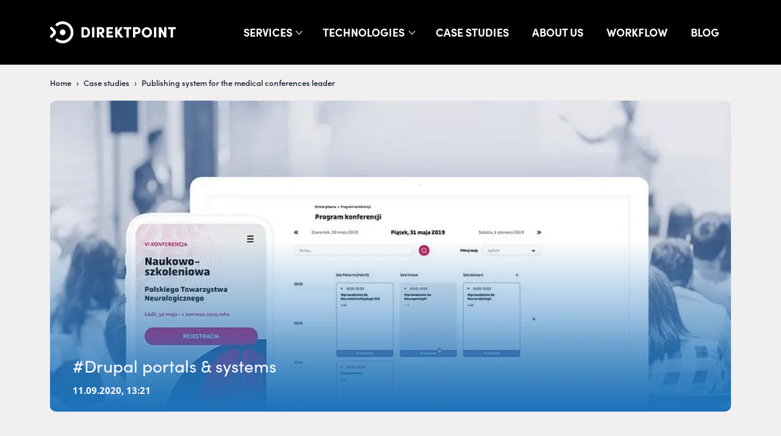

--- FILE ---
content_type: text/html; charset=utf-8
request_url: https://direktpoint.com/news/publishing-system-medical-conferences-leader
body_size: 14569
content:
<!DOCTYPE html><html lang="en" dir="ltr"><head><meta charSet="utf-8"/><meta name="viewport" content="width=device-width"/><link rel="canonical" href="https://direktpoint.com//news/publishing-system-medical-conferences-leader"/><title>Publishing system for the medical conferences leader | Direktpoint</title><meta name="description" content="A pain killer for Via Medica&#x27;s problem - managing 150+ conference sites annually thanks to Drupal 8 websites builder under one roof.They share medical knowledge, we contribute solutions. Our cooperation brought forth an integrated system to build and operate the websites for medical conferences."/><meta property="og:site_name" content="Direktpoint"/><meta property="og:type" content="Landing page"/><meta property="og:url" content="https://cms.direktpoint.com/news/publishing-system-medical-conferences-leader"/><meta property="og:title" content="Publishing system for the medical conferences leader"/><meta property="og:image" content="https://cms.direktpoint.com/sites/default/files/2023-02/image_processing20200901-23031-1lqbtc1.jpg"/><meta name="next-head-count" content="10"/><meta charSet="utf-8"/><link rel="preconnect" href="https://use.typekit.net" crossorigin /><link rel="preload" href="/_next/static/css/2fdb7b5b94473167.css" as="style"/><link rel="stylesheet" href="/_next/static/css/2fdb7b5b94473167.css" data-n-g=""/><link rel="preload" href="/_next/static/css/1d31d84dce514186.css" as="style"/><link rel="stylesheet" href="/_next/static/css/1d31d84dce514186.css" data-n-p=""/><noscript data-n-css=""></noscript><script defer="" nomodule="" src="/_next/static/chunks/polyfills-c67a75d1b6f99dc8.js"></script><script src="/_next/static/chunks/webpack-59c5c889f52620d6.js" defer=""></script><script src="/_next/static/chunks/framework-3b5a00d5d7e8d93b.js" defer=""></script><script src="/_next/static/chunks/main-5bda8ec63d2a217b.js" defer=""></script><script src="/_next/static/chunks/pages/_app-f6dd686a9920fbdd.js" defer=""></script><script src="/_next/static/chunks/860-ca64244eab4b76ec.js" defer=""></script><script src="/_next/static/chunks/935-efa1c06ccfc49016.js" defer=""></script><script src="/_next/static/chunks/75-60c618ba9aa218cd.js" defer=""></script><script src="/_next/static/chunks/833-2866589db941e1ed.js" defer=""></script><script src="/_next/static/chunks/pages/%5B%5B...slug%5D%5D-dd4a7a8e9cd09a04.js" defer=""></script><script src="/_next/static/RKCYy2iGjSua2aXgv5ulV/_buildManifest.js" defer=""></script><script src="/_next/static/RKCYy2iGjSua2aXgv5ulV/_ssgManifest.js" defer=""></script><style data-href="https://use.typekit.net/dyp3jbm.css">@import url("https://p.typekit.net/p.css?s=1&k=dyp3jbm&ht=tk&f=14541.24553.24554.24558.24559.24537.24538.24539.24540.24545.24546.24547.24548.24580.24581.24588.24589&a=82602185&app=typekit&e=css");@font-face{font-family:"open-sans";src:url("https://use.typekit.net/af/8939f9/00000000000000007735a061/30/l?primer=388f68b35a7cbf1ee3543172445c23e26935269fadd3b392a13ac7b2903677eb&fvd=n7&v=3") format("woff2"),url("https://use.typekit.net/af/8939f9/00000000000000007735a061/30/d?primer=388f68b35a7cbf1ee3543172445c23e26935269fadd3b392a13ac7b2903677eb&fvd=n7&v=3") format("woff"),url("https://use.typekit.net/af/8939f9/00000000000000007735a061/30/a?primer=388f68b35a7cbf1ee3543172445c23e26935269fadd3b392a13ac7b2903677eb&fvd=n7&v=3") format("opentype");font-display:auto;font-style:normal;font-weight:700;font-stretch:normal}@font-face{font-family:"sofia-pro-soft";src:url("https://use.typekit.net/af/cdf40b/00000000000000007735a147/30/l?primer=e6066692ab328d1a92bb155659ed6609b693e1e352f0e8982e4224719b13bdfb&fvd=n7&v=3") format("woff2"),url("https://use.typekit.net/af/cdf40b/00000000000000007735a147/30/d?primer=e6066692ab328d1a92bb155659ed6609b693e1e352f0e8982e4224719b13bdfb&fvd=n7&v=3") format("woff"),url("https://use.typekit.net/af/cdf40b/00000000000000007735a147/30/a?primer=e6066692ab328d1a92bb155659ed6609b693e1e352f0e8982e4224719b13bdfb&fvd=n7&v=3") format("opentype");font-display:auto;font-style:normal;font-weight:700;font-stretch:normal}@font-face{font-family:"sofia-pro-soft";src:url("https://use.typekit.net/af/691282/00000000000000007735a149/30/l?primer=e6066692ab328d1a92bb155659ed6609b693e1e352f0e8982e4224719b13bdfb&fvd=i7&v=3") format("woff2"),url("https://use.typekit.net/af/691282/00000000000000007735a149/30/d?primer=e6066692ab328d1a92bb155659ed6609b693e1e352f0e8982e4224719b13bdfb&fvd=i7&v=3") format("woff"),url("https://use.typekit.net/af/691282/00000000000000007735a149/30/a?primer=e6066692ab328d1a92bb155659ed6609b693e1e352f0e8982e4224719b13bdfb&fvd=i7&v=3") format("opentype");font-display:auto;font-style:italic;font-weight:700;font-stretch:normal}@font-face{font-family:"sofia-pro-soft";src:url("https://use.typekit.net/af/54ce76/00000000000000007735a154/30/l?primer=e6066692ab328d1a92bb155659ed6609b693e1e352f0e8982e4224719b13bdfb&fvd=n4&v=3") format("woff2"),url("https://use.typekit.net/af/54ce76/00000000000000007735a154/30/d?primer=e6066692ab328d1a92bb155659ed6609b693e1e352f0e8982e4224719b13bdfb&fvd=n4&v=3") format("woff"),url("https://use.typekit.net/af/54ce76/00000000000000007735a154/30/a?primer=e6066692ab328d1a92bb155659ed6609b693e1e352f0e8982e4224719b13bdfb&fvd=n4&v=3") format("opentype");font-display:auto;font-style:normal;font-weight:400;font-stretch:normal}@font-face{font-family:"sofia-pro-soft";src:url("https://use.typekit.net/af/9f41be/00000000000000007735a157/30/l?primer=e6066692ab328d1a92bb155659ed6609b693e1e352f0e8982e4224719b13bdfb&fvd=i4&v=3") format("woff2"),url("https://use.typekit.net/af/9f41be/00000000000000007735a157/30/d?primer=e6066692ab328d1a92bb155659ed6609b693e1e352f0e8982e4224719b13bdfb&fvd=i4&v=3") format("woff"),url("https://use.typekit.net/af/9f41be/00000000000000007735a157/30/a?primer=e6066692ab328d1a92bb155659ed6609b693e1e352f0e8982e4224719b13bdfb&fvd=i4&v=3") format("opentype");font-display:auto;font-style:italic;font-weight:400;font-stretch:normal}@font-face{font-family:"sofia-pro";src:url("https://use.typekit.net/af/773a22/00000000000000007735f996/30/l?primer=e6066692ab328d1a92bb155659ed6609b693e1e352f0e8982e4224719b13bdfb&fvd=n9&v=3") format("woff2"),url("https://use.typekit.net/af/773a22/00000000000000007735f996/30/d?primer=e6066692ab328d1a92bb155659ed6609b693e1e352f0e8982e4224719b13bdfb&fvd=n9&v=3") format("woff"),url("https://use.typekit.net/af/773a22/00000000000000007735f996/30/a?primer=e6066692ab328d1a92bb155659ed6609b693e1e352f0e8982e4224719b13bdfb&fvd=n9&v=3") format("opentype");font-display:auto;font-style:normal;font-weight:900;font-stretch:normal}@font-face{font-family:"sofia-pro";src:url("https://use.typekit.net/af/2cf3cc/00000000000000007735f991/30/l?primer=e6066692ab328d1a92bb155659ed6609b693e1e352f0e8982e4224719b13bdfb&fvd=i9&v=3") format("woff2"),url("https://use.typekit.net/af/2cf3cc/00000000000000007735f991/30/d?primer=e6066692ab328d1a92bb155659ed6609b693e1e352f0e8982e4224719b13bdfb&fvd=i9&v=3") format("woff"),url("https://use.typekit.net/af/2cf3cc/00000000000000007735f991/30/a?primer=e6066692ab328d1a92bb155659ed6609b693e1e352f0e8982e4224719b13bdfb&fvd=i9&v=3") format("opentype");font-display:auto;font-style:italic;font-weight:900;font-stretch:normal}@font-face{font-family:"sofia-pro";src:url("https://use.typekit.net/af/5d97ff/00000000000000007735f999/30/l?primer=e6066692ab328d1a92bb155659ed6609b693e1e352f0e8982e4224719b13bdfb&fvd=n7&v=3") format("woff2"),url("https://use.typekit.net/af/5d97ff/00000000000000007735f999/30/d?primer=e6066692ab328d1a92bb155659ed6609b693e1e352f0e8982e4224719b13bdfb&fvd=n7&v=3") format("woff"),url("https://use.typekit.net/af/5d97ff/00000000000000007735f999/30/a?primer=e6066692ab328d1a92bb155659ed6609b693e1e352f0e8982e4224719b13bdfb&fvd=n7&v=3") format("opentype");font-display:auto;font-style:normal;font-weight:700;font-stretch:normal}@font-face{font-family:"sofia-pro";src:url("https://use.typekit.net/af/66e20c/00000000000000007735f993/30/l?primer=e6066692ab328d1a92bb155659ed6609b693e1e352f0e8982e4224719b13bdfb&fvd=i7&v=3") format("woff2"),url("https://use.typekit.net/af/66e20c/00000000000000007735f993/30/d?primer=e6066692ab328d1a92bb155659ed6609b693e1e352f0e8982e4224719b13bdfb&fvd=i7&v=3") format("woff"),url("https://use.typekit.net/af/66e20c/00000000000000007735f993/30/a?primer=e6066692ab328d1a92bb155659ed6609b693e1e352f0e8982e4224719b13bdfb&fvd=i7&v=3") format("opentype");font-display:auto;font-style:italic;font-weight:700;font-stretch:normal}@font-face{font-family:"sofia-pro";src:url("https://use.typekit.net/af/19ced7/00000000000000007735f992/30/l?primer=e6066692ab328d1a92bb155659ed6609b693e1e352f0e8982e4224719b13bdfb&fvd=n5&v=3") format("woff2"),url("https://use.typekit.net/af/19ced7/00000000000000007735f992/30/d?primer=e6066692ab328d1a92bb155659ed6609b693e1e352f0e8982e4224719b13bdfb&fvd=n5&v=3") format("woff"),url("https://use.typekit.net/af/19ced7/00000000000000007735f992/30/a?primer=e6066692ab328d1a92bb155659ed6609b693e1e352f0e8982e4224719b13bdfb&fvd=n5&v=3") format("opentype");font-display:auto;font-style:normal;font-weight:500;font-stretch:normal}@font-face{font-family:"sofia-pro";src:url("https://use.typekit.net/af/33e8a4/00000000000000007735f99b/30/l?primer=e6066692ab328d1a92bb155659ed6609b693e1e352f0e8982e4224719b13bdfb&fvd=i5&v=3") format("woff2"),url("https://use.typekit.net/af/33e8a4/00000000000000007735f99b/30/d?primer=e6066692ab328d1a92bb155659ed6609b693e1e352f0e8982e4224719b13bdfb&fvd=i5&v=3") format("woff"),url("https://use.typekit.net/af/33e8a4/00000000000000007735f99b/30/a?primer=e6066692ab328d1a92bb155659ed6609b693e1e352f0e8982e4224719b13bdfb&fvd=i5&v=3") format("opentype");font-display:auto;font-style:italic;font-weight:500;font-stretch:normal}@font-face{font-family:"sofia-pro";src:url("https://use.typekit.net/af/b718ff/00000000000000007735f98d/30/l?primer=e6066692ab328d1a92bb155659ed6609b693e1e352f0e8982e4224719b13bdfb&fvd=n4&v=3") format("woff2"),url("https://use.typekit.net/af/b718ff/00000000000000007735f98d/30/d?primer=e6066692ab328d1a92bb155659ed6609b693e1e352f0e8982e4224719b13bdfb&fvd=n4&v=3") format("woff"),url("https://use.typekit.net/af/b718ff/00000000000000007735f98d/30/a?primer=e6066692ab328d1a92bb155659ed6609b693e1e352f0e8982e4224719b13bdfb&fvd=n4&v=3") format("opentype");font-display:auto;font-style:normal;font-weight:400;font-stretch:normal}@font-face{font-family:"sofia-pro";src:url("https://use.typekit.net/af/c09857/00000000000000007735f98c/30/l?primer=e6066692ab328d1a92bb155659ed6609b693e1e352f0e8982e4224719b13bdfb&fvd=i4&v=3") format("woff2"),url("https://use.typekit.net/af/c09857/00000000000000007735f98c/30/d?primer=e6066692ab328d1a92bb155659ed6609b693e1e352f0e8982e4224719b13bdfb&fvd=i4&v=3") format("woff"),url("https://use.typekit.net/af/c09857/00000000000000007735f98c/30/a?primer=e6066692ab328d1a92bb155659ed6609b693e1e352f0e8982e4224719b13bdfb&fvd=i4&v=3") format("opentype");font-display:auto;font-style:italic;font-weight:400;font-stretch:normal}@font-face{font-family:"sofia-pro-condensed";src:url("https://use.typekit.net/af/8b3e11/00000000000000007735a150/30/l?primer=e6066692ab328d1a92bb155659ed6609b693e1e352f0e8982e4224719b13bdfb&fvd=n7&v=3") format("woff2"),url("https://use.typekit.net/af/8b3e11/00000000000000007735a150/30/d?primer=e6066692ab328d1a92bb155659ed6609b693e1e352f0e8982e4224719b13bdfb&fvd=n7&v=3") format("woff"),url("https://use.typekit.net/af/8b3e11/00000000000000007735a150/30/a?primer=e6066692ab328d1a92bb155659ed6609b693e1e352f0e8982e4224719b13bdfb&fvd=n7&v=3") format("opentype");font-display:auto;font-style:normal;font-weight:700;font-stretch:normal}@font-face{font-family:"sofia-pro-condensed";src:url("https://use.typekit.net/af/2fe268/00000000000000007735a153/30/l?primer=e6066692ab328d1a92bb155659ed6609b693e1e352f0e8982e4224719b13bdfb&fvd=i7&v=3") format("woff2"),url("https://use.typekit.net/af/2fe268/00000000000000007735a153/30/d?primer=e6066692ab328d1a92bb155659ed6609b693e1e352f0e8982e4224719b13bdfb&fvd=i7&v=3") format("woff"),url("https://use.typekit.net/af/2fe268/00000000000000007735a153/30/a?primer=e6066692ab328d1a92bb155659ed6609b693e1e352f0e8982e4224719b13bdfb&fvd=i7&v=3") format("opentype");font-display:auto;font-style:italic;font-weight:700;font-stretch:normal}@font-face{font-family:"sofia-pro-condensed";src:url("https://use.typekit.net/af/cf0830/00000000000000007735a162/30/l?primer=e6066692ab328d1a92bb155659ed6609b693e1e352f0e8982e4224719b13bdfb&fvd=n4&v=3") format("woff2"),url("https://use.typekit.net/af/cf0830/00000000000000007735a162/30/d?primer=e6066692ab328d1a92bb155659ed6609b693e1e352f0e8982e4224719b13bdfb&fvd=n4&v=3") format("woff"),url("https://use.typekit.net/af/cf0830/00000000000000007735a162/30/a?primer=e6066692ab328d1a92bb155659ed6609b693e1e352f0e8982e4224719b13bdfb&fvd=n4&v=3") format("opentype");font-display:auto;font-style:normal;font-weight:400;font-stretch:normal}@font-face{font-family:"sofia-pro-condensed";src:url("https://use.typekit.net/af/7da024/00000000000000007735a164/30/l?primer=e6066692ab328d1a92bb155659ed6609b693e1e352f0e8982e4224719b13bdfb&fvd=i4&v=3") format("woff2"),url("https://use.typekit.net/af/7da024/00000000000000007735a164/30/d?primer=e6066692ab328d1a92bb155659ed6609b693e1e352f0e8982e4224719b13bdfb&fvd=i4&v=3") format("woff"),url("https://use.typekit.net/af/7da024/00000000000000007735a164/30/a?primer=e6066692ab328d1a92bb155659ed6609b693e1e352f0e8982e4224719b13bdfb&fvd=i4&v=3") format("opentype");font-display:auto;font-style:italic;font-weight:400;font-stretch:normal}.tk-open-sans{font-family:"open-sans",sans-serif}.tk-sofia-pro-soft{font-family:"sofia-pro-soft",sans-serif}.tk-sofia-pro{font-family:"sofia-pro",sans-serif}.tk-sofia-pro-condensed{font-family:"sofia-pro-condensed",sans-serif}</style></head><body><noscript><iframe src="https://www.googletagmanager.com/ns.html?id=GTM-K2B6HFS"
                  height="0" width="0" style="display:none;visibility:hidden"></iframe></noscript><div id="__next"><div class="layout_layout__D31Ye"><header style="background:rgba(0, 0, 0, 0)" class="navbar_backgroundBlack__gEY70  header"><nav class="navbar_stackOrder__Gjl3C navbar navbar-expand-lg navbar-dark bg-black"><div class="container"><a href="/"><svg xmlns="http://www.w3.org/2000/svg" viewBox="0 0 204.108 35"><path d="M69.2 11.461c4.726 0 7.457 3.563 7.457 8.218 0 4.63-2.731 8.145-7.457 8.145h-6.459V11.461zm0 13.11c2.446 0 3.7-2.351 3.7-4.892 0-2.566-1.259-4.964-3.7-4.964h-2.731v9.856H69.2z" data-name="Path 2174" style="fill:#fff" transform="translate(-11.709 -2.144)"></path><path d="M83.818 27.824V11.461h3.728v16.363z" data-name="Path 2175" style="fill:#fff" transform="translate(-15.637 -2.144)"></path><path d="m101.721 27.824-3.752-5.748h-.76v5.748h-3.728V11.461h6.7a5.173 5.173 0 0 1 5.509 5.415 5.239 5.239 0 0 1-3.823 4.987l4.2 5.961zm-4.512-13.11v4.418h2.375a2.121 2.121 0 0 0 2.351-2.161 2.177 2.177 0 0 0-2.256-2.256z" data-name="Path 2176" style="fill:#fff" transform="translate(-17.439 -2.144)"></path><path d="M116.389 24.571h6.982v3.254H112.66V11.461h10.5v3.254h-6.769v3.373h5.937v3.348h-5.937v3.135z" data-name="Path 2177" style="fill:#fff" transform="translate(-21.014 -2.144)"></path><path d="M143.324 27.824h-4.773l-4.821-6.412v6.412H130V11.461h3.729v6.6l4.251-6.6h4.441l-5.439 8.1z" data-name="Path 2178" style="fill:#fff" transform="translate(-24.246 -2.144)"></path><path d="M159.541 11.461v3.254h-4.322v13.11h-3.729V14.714h-4.322v-3.253z" data-name="Path 2179" style="fill:#fff" transform="translate(-27.446 -2.144)"></path><path d="M172.449 11.461a5.173 5.173 0 0 1 5.51 5.415 5.144 5.144 0 0 1-5.51 5.392h-3.016v5.557H165.7V11.461zm-.166 7.553a1.908 1.908 0 0 0 1.924-2.138 1.922 1.922 0 0 0-1.9-2.161h-2.874v4.3z" data-name="Path 2180" style="fill:#fff" transform="translate(-30.902 -2.144)"></path><path d="M183.075 19.566a8.349 8.349 0 1 1 8.359 8.478 8.392 8.392 0 0 1-8.359-8.478zm12.943 0a4.608 4.608 0 1 0-9.191 0 4.609 4.609 0 1 0 9.191 0z" data-name="Path 2181" style="fill:#fff" transform="translate(-34.14 -2.079)"></path><path d="M207.48 27.824V11.461h3.729v16.363z" data-name="Path 2182" style="fill:#fff" transform="translate(-38.689 -2.144)"></path><path d="M225.787 11.461h3.728v16.363h-3.277l-5.367-9.4v9.4h-3.729V11.461h3.42l5.225 9.286z" data-name="Path 2183" style="fill:#fff" transform="translate(-40.49 -2.144)"></path><path d="M248.054 11.461v3.254h-4.322v13.11H240V14.714h-4.322v-3.253z" data-name="Path 2184" style="fill:#fff" transform="translate(-43.946 -2.144)"></path><circle cx="4.648" cy="4.648" r="4.648" style="fill:#fff" transform="translate(15.82 12.85)"></circle><path d="M-342.424-18.956a17.434 17.434 0 0 0-11.727 3.6 2.163 2.163 0 0 0-.422 3.029 2.165 2.165 0 0 0 .188.218l.056.056a2.165 2.165 0 0 0 2.861.163 13.126 13.126 0 0 1 18.406 2.408 13.126 13.126 0 0 1-2.408 18.406 13.126 13.126 0 0 1-15.981.013 2.173 2.173 0 0 0-2.871.154l-.055.055a2.16 2.16 0 0 0 .011 3.055 2.162 2.162 0 0 0 .215.187 17.5 17.5 0 0 0 24.539-3.2 17.5 17.5 0 0 0-3.2-24.539 17.5 17.5 0 0 0-9.612-3.605z" style="fill:#fff" transform="translate(363.954 18.99)"></path><path d="m-358-3.359-4.268-4.268a2.187 2.187 0 0 0-3.093 0 2.187 2.187 0 0 0 0 3.093l3.881 3.881a1.641 1.641 0 0 1 0 2.32l-3.881 3.881a2.187 2.187 0 0 0 0 3.093 2.187 2.187 0 0 0 3.093 0L-358 4.373a5.468 5.468 0 0 0 0-7.732z" style="fill:#fff" transform="translate(366.004 16.991)"></path></svg></a><button type="button" aria-controls="off-canvas-navbar" aria-label="Toggle navigation" class="d-lg-none navbar-toggler collapsed p-0 btn btn-primary"><div class="hamburger-react" aria-expanded="false" role="button" style="cursor:pointer;height:48px;position:relative;transition:0.4s cubic-bezier(0, 0, 0, 1);user-select:none;width:48px;outline:none" tabindex="0"><div style="transition:0.2s cubic-bezier(0, 0, 0, 1) 0.2s;transform:none"><div style="background:currentColor;height:3px;left:9px;position:absolute;width:30px;top:13px;transition:0.2s cubic-bezier(0, 0, 0, 1) 0s;transform:none"></div></div><div style="transition:0.2s cubic-bezier(0, 0, 0, 1);opacity:1"><div style="background:currentColor;height:3px;left:9px;position:absolute;width:30px;top:23px;transition:0.2s cubic-bezier(0, 0, 0, 1)"></div></div><div style="transition:0.2s cubic-bezier(0, 0, 0, 1) 0.2s;transform:none"><div style="background:currentColor;height:3px;left:9px;position:absolute;width:30px;top:33px;transition:0.2s cubic-bezier(0, 0, 0, 1) 0s;transform:none"></div></div></div></button><div class="d-none d-lg-flex ms-auto text-white fs-18 text-uppercase fw-bold navbar-nav"><div class="nav-item dropdown"><a id="basic-nav-dropdown" aria-expanded="false" role="button" class="dropdown-toggle nav-link" tabindex="0" href="#">Services</a><div data-bs-popper="static" class="dropdown-menu"><a target="_self" href="/product-design" data-rr-ui-dropdown-item="" class="dropdown-item">Product design</a><a target="_self" href="/websites-and-portals" data-rr-ui-dropdown-item="" class="dropdown-item">Corporate websites &amp; portals</a><a target="_self" href="/tailor-made-systems" data-rr-ui-dropdown-item="" class="dropdown-item">Custom web &amp; mobile  systems</a><a target="_self" href="/mobile-apps" data-rr-ui-dropdown-item="" class="dropdown-item">Mobile apps development</a><a target="_self" href="/prestashop" data-rr-ui-dropdown-item="" class="dropdown-item">Ecommerce (PrestaShop)</a><a target="_self" href="/opigno" data-rr-ui-dropdown-item="" class="dropdown-item">Learning Management Systems (LMS)</a><a target="_blank" href="https://6seconds.agency" data-rr-ui-dropdown-item="" class="dropdown-item">6 seconds agency</a></div></div><div class="nav-item dropdown"><a id="basic-nav-dropdown" aria-expanded="false" role="button" class="dropdown-toggle nav-link" tabindex="0" href="#">Technologies</a><div data-bs-popper="static" class="dropdown-menu"><a target="_self" href="/websites-and-portals" data-rr-ui-dropdown-item="" class="dropdown-item">Drupal</a><a target="_self" href="/drupal-starterkit" data-rr-ui-dropdown-item="" class="dropdown-item">Drupal 10 starter pack</a><a target="_self" href="/headless-cms-drupal" data-rr-ui-dropdown-item="" class="dropdown-item">Headless CMS</a><a target="_self" href="/tailor-made-systems" data-rr-ui-dropdown-item="" class="dropdown-item">Laravel</a><a target="_self" href="/mobile-apps" data-rr-ui-dropdown-item="" class="dropdown-item">Dart (Flutter)</a></div></div><a href="/news" data-rr-ui-event-key="/news" class="nav-link">Case studies</a><a href="/our-team" data-rr-ui-event-key="/our-team" class="nav-link">About us</a><a href="/our-workflow" data-rr-ui-event-key="/our-workflow" class="nav-link">Workflow</a><a href="/blog" data-rr-ui-event-key="/blog" class="nav-link">Blog</a></div><div class="mobile-nav-wrapper "><div class="d-flex flex-column justify-content-between navbar_navbarContainer__rRaqp"><div class=" text-white fs-18 text-uppercase fw-bold navbar-nav"><div class="nav-item dropdown"><a id="basic-nav-dropdown" aria-expanded="false" role="button" class="dropdown-toggle nav-link" tabindex="0" href="#">Services</a><div data-bs-popper="static" class="dropdown-menu"><a target="_self" href="/product-design" data-rr-ui-dropdown-item="" class="dropdown-item">Product design</a><a target="_self" href="/websites-and-portals" data-rr-ui-dropdown-item="" class="dropdown-item">Corporate websites &amp; portals</a><a target="_self" href="/tailor-made-systems" data-rr-ui-dropdown-item="" class="dropdown-item">Custom web &amp; mobile  systems</a><a target="_self" href="/mobile-apps" data-rr-ui-dropdown-item="" class="dropdown-item">Mobile apps development</a><a target="_self" href="/prestashop" data-rr-ui-dropdown-item="" class="dropdown-item">Ecommerce (PrestaShop)</a><a target="_self" href="/opigno" data-rr-ui-dropdown-item="" class="dropdown-item">Learning Management Systems (LMS)</a><a target="_blank" href="https://6seconds.agency" data-rr-ui-dropdown-item="" class="dropdown-item">6 seconds agency</a></div></div><div class="nav-item dropdown"><a id="basic-nav-dropdown" aria-expanded="false" role="button" class="dropdown-toggle nav-link" tabindex="0" href="#">Technologies</a><div data-bs-popper="static" class="dropdown-menu"><a target="_self" href="/websites-and-portals" data-rr-ui-dropdown-item="" class="dropdown-item">Drupal</a><a target="_self" href="/drupal-starterkit" data-rr-ui-dropdown-item="" class="dropdown-item">Drupal 10 starter pack</a><a target="_self" href="/headless-cms-drupal" data-rr-ui-dropdown-item="" class="dropdown-item">Headless CMS</a><a target="_self" href="/tailor-made-systems" data-rr-ui-dropdown-item="" class="dropdown-item">Laravel</a><a target="_self" href="/mobile-apps" data-rr-ui-dropdown-item="" class="dropdown-item">Dart (Flutter)</a></div></div><a href="/news" data-rr-ui-event-key="/news" class="nav-link">Case studies</a><a href="/our-team" data-rr-ui-event-key="/our-team" class="nav-link">About us</a><a href="/our-workflow" data-rr-ui-event-key="/our-workflow" class="nav-link">Workflow</a><a href="/blog" data-rr-ui-event-key="/blog" class="nav-link">Blog</a></div><div class="d-flex justify-content-between"><ul class="list-unstyled text-white fs-17 fw-light"><li class="d-flex justify-content-start align-items-center mb-2 mb-lg-3"><img alt="" srcSet="/images/icons/localisation_blue.svg 1x, /images/icons/localisation_blue.svg 2x" src="/images/icons/localisation_blue.svg" width="17" height="17" decoding="async" data-nimg="1" loading="lazy" style="color:transparent"/><p class="ps-2 mb-0">Warsaw, Poland</p></li><li class="d-flex justify-content-start align-items-center mb-2 mb-lg-3"><img alt="" srcSet="/images/icons/Pin_icon_blue.svg 1x, /images/icons/Pin_icon_blue.svg 2x" src="/images/icons/Pin_icon_blue.svg" width="14" height="20" decoding="async" data-nimg="1" loading="lazy" style="color:transparent"/><p class="ps-2 mb-0">ul. Bielska 33/4, 02-394</p></li><li><a class="d-flex justify-content-start align-items-center text-white" href="mailto:hello@direktpoint.com"><img alt="" srcSet="/images/icons/E-mail_icon_blue.svg 1x, /images/icons/E-mail_icon_blue.svg 2x" src="/images/icons/E-mail_icon_blue.svg" width="17" height="17" decoding="async" data-nimg="1" loading="lazy" style="color:transparent"/><p class="ps-2 mb-0">hello@direktpoint.com</p></a></li></ul><div class="d-flex flex-column"><a class="mb-4" href="https://www.facebook.com/"><img alt="" srcSet="/_next/image?url=%2Fimages%2Ficons%2Ffb_icon_blue.png&amp;w=48&amp;q=75 1x, /_next/image?url=%2Fimages%2Ficons%2Ffb_icon_blue.png&amp;w=96&amp;q=75 2x" src="/_next/image?url=%2Fimages%2Ficons%2Ffb_icon_blue.png&amp;w=96&amp;q=75" width="33" height="33" decoding="async" data-nimg="1" loading="lazy" style="color:transparent"/></a><a class="text-white fs-17 text-uppercase fw-bold" href="https://pl.linkedin.com/"><img alt="" srcSet="/_next/image?url=%2Fimages%2Ficons%2Fin_blue.png&amp;w=48&amp;q=75 1x, /_next/image?url=%2Fimages%2Ficons%2Fin_blue.png&amp;w=96&amp;q=75 2x" src="/_next/image?url=%2Fimages%2Ficons%2Fin_blue.png&amp;w=96&amp;q=75" width="33" height="33" decoding="async" data-nimg="1" loading="lazy" style="color:transparent"/></a></div></div></div></div></div></nav></header><div><main class="layout_main__9s_8A "><article data-cy="node--news" class="bg-light pt-3 overflow-hidden article"><div class="scroll-progress_progressMainWrapper__wKifQ progressbar"><div class="scroll-progress_progressMainStyle__ioj2J" style="width:0%"></div></div><div class="container py-1 d-md-block d-none"><nav aria-label="breadcrumb"><ol class="breadcrumb"><li class="breadcrumb-item"><a href="/">Home</a></li><li class="breadcrumb-item"><a href="/news">Case studies</a></li><li class="breadcrumb-item active" aria-current="page">Publishing system for the medical conferences leader</li></ol></nav></div><div class="container pb-4"><div class="position-relative article-header"><div class="node-img-full-post article-header__img"><img alt="system for medical conferences leader" title="" sizes="100vw" srcSet="/_next/image?url=https%3A%2F%2Fcms.direktpoint.com%2Fsites%2Fdefault%2Ffiles%2F2023-02%2Fimage_processing20200901-23031-1lqbtc1.jpg&amp;w=640&amp;q=75 640w, /_next/image?url=https%3A%2F%2Fcms.direktpoint.com%2Fsites%2Fdefault%2Ffiles%2F2023-02%2Fimage_processing20200901-23031-1lqbtc1.jpg&amp;w=750&amp;q=75 750w, /_next/image?url=https%3A%2F%2Fcms.direktpoint.com%2Fsites%2Fdefault%2Ffiles%2F2023-02%2Fimage_processing20200901-23031-1lqbtc1.jpg&amp;w=828&amp;q=75 828w, /_next/image?url=https%3A%2F%2Fcms.direktpoint.com%2Fsites%2Fdefault%2Ffiles%2F2023-02%2Fimage_processing20200901-23031-1lqbtc1.jpg&amp;w=1080&amp;q=75 1080w, /_next/image?url=https%3A%2F%2Fcms.direktpoint.com%2Fsites%2Fdefault%2Ffiles%2F2023-02%2Fimage_processing20200901-23031-1lqbtc1.jpg&amp;w=1200&amp;q=75 1200w, /_next/image?url=https%3A%2F%2Fcms.direktpoint.com%2Fsites%2Fdefault%2Ffiles%2F2023-02%2Fimage_processing20200901-23031-1lqbtc1.jpg&amp;w=1920&amp;q=75 1920w, /_next/image?url=https%3A%2F%2Fcms.direktpoint.com%2Fsites%2Fdefault%2Ffiles%2F2023-02%2Fimage_processing20200901-23031-1lqbtc1.jpg&amp;w=2048&amp;q=75 2048w, /_next/image?url=https%3A%2F%2Fcms.direktpoint.com%2Fsites%2Fdefault%2Ffiles%2F2023-02%2Fimage_processing20200901-23031-1lqbtc1.jpg&amp;w=3840&amp;q=75 3840w" src="/_next/image?url=https%3A%2F%2Fcms.direktpoint.com%2Fsites%2Fdefault%2Ffiles%2F2023-02%2Fimage_processing20200901-23031-1lqbtc1.jpg&amp;w=3840&amp;q=75" width="1200" height="400" decoding="async" data-nimg="1" class="rounded-10 d-md-block d-none" loading="lazy" style="color:transparent;width:100%;height:auto"/><img alt="Publishing system for the medical conferences leader" title="" sizes="100vw" srcSet="/_next/image?url=https%3A%2F%2Fcms.direktpoint.com%2Fsites%2Fdefault%2Ffiles%2F2023-05%2FMedical%2520mobile%2520720x720.png&amp;w=640&amp;q=75 640w, /_next/image?url=https%3A%2F%2Fcms.direktpoint.com%2Fsites%2Fdefault%2Ffiles%2F2023-05%2FMedical%2520mobile%2520720x720.png&amp;w=750&amp;q=75 750w, /_next/image?url=https%3A%2F%2Fcms.direktpoint.com%2Fsites%2Fdefault%2Ffiles%2F2023-05%2FMedical%2520mobile%2520720x720.png&amp;w=828&amp;q=75 828w, /_next/image?url=https%3A%2F%2Fcms.direktpoint.com%2Fsites%2Fdefault%2Ffiles%2F2023-05%2FMedical%2520mobile%2520720x720.png&amp;w=1080&amp;q=75 1080w, /_next/image?url=https%3A%2F%2Fcms.direktpoint.com%2Fsites%2Fdefault%2Ffiles%2F2023-05%2FMedical%2520mobile%2520720x720.png&amp;w=1200&amp;q=75 1200w, /_next/image?url=https%3A%2F%2Fcms.direktpoint.com%2Fsites%2Fdefault%2Ffiles%2F2023-05%2FMedical%2520mobile%2520720x720.png&amp;w=1920&amp;q=75 1920w, /_next/image?url=https%3A%2F%2Fcms.direktpoint.com%2Fsites%2Fdefault%2Ffiles%2F2023-05%2FMedical%2520mobile%2520720x720.png&amp;w=2048&amp;q=75 2048w, /_next/image?url=https%3A%2F%2Fcms.direktpoint.com%2Fsites%2Fdefault%2Ffiles%2F2023-05%2FMedical%2520mobile%2520720x720.png&amp;w=3840&amp;q=75 3840w" src="/_next/image?url=https%3A%2F%2Fcms.direktpoint.com%2Fsites%2Fdefault%2Ffiles%2F2023-05%2FMedical%2520mobile%2520720x720.png&amp;w=3840&amp;q=75" width="720" height="720" decoding="async" data-nimg="1" class="rounded-10 d-md-none d-block" loading="lazy" style="color:transparent;width:100%;height:auto"/></div><div class="node_textImageBlock___ghMF position-absolute bottom-0 d-flex justify-content-end flex-column w-100 article-header__title pb-4"><div class="node_badgesContainer__aiWGJ"><span class="node_articleBadge__2L7cR">#<!-- -->Drupal portals &amp; systems</span></div><div data-cy="node--meta" class="text-white fs-15 font-open-sans article-header__date">11.09.2020, 15:21</div></div></div><div class="mt-5 row pb-5"><div class="col-12 col-lg-8"><div class="node_additionalBg__nCLlb bg-white rounded-10 pb-4"><div class="ck-content pt-4 ps-1 pe-4 ms-3 me-5 article-content"><h1 class="fs-45 mb-4">Publishing system for the medical conferences leader</h1><div class="node_articleAuthor__lJYQM"><img alt="DP Logo" title="" sizes="100vw" srcSet="/_next/image?url=https%3A%2F%2Fcms.direktpoint.com%2Fsites%2Fdefault%2Ffiles%2F2023-07%2F355853435_754500463132298_5206140031081882581_n.jpg&amp;w=640&amp;q=75 640w, /_next/image?url=https%3A%2F%2Fcms.direktpoint.com%2Fsites%2Fdefault%2Ffiles%2F2023-07%2F355853435_754500463132298_5206140031081882581_n.jpg&amp;w=750&amp;q=75 750w, /_next/image?url=https%3A%2F%2Fcms.direktpoint.com%2Fsites%2Fdefault%2Ffiles%2F2023-07%2F355853435_754500463132298_5206140031081882581_n.jpg&amp;w=828&amp;q=75 828w, /_next/image?url=https%3A%2F%2Fcms.direktpoint.com%2Fsites%2Fdefault%2Ffiles%2F2023-07%2F355853435_754500463132298_5206140031081882581_n.jpg&amp;w=1080&amp;q=75 1080w, /_next/image?url=https%3A%2F%2Fcms.direktpoint.com%2Fsites%2Fdefault%2Ffiles%2F2023-07%2F355853435_754500463132298_5206140031081882581_n.jpg&amp;w=1200&amp;q=75 1200w, /_next/image?url=https%3A%2F%2Fcms.direktpoint.com%2Fsites%2Fdefault%2Ffiles%2F2023-07%2F355853435_754500463132298_5206140031081882581_n.jpg&amp;w=1920&amp;q=75 1920w, /_next/image?url=https%3A%2F%2Fcms.direktpoint.com%2Fsites%2Fdefault%2Ffiles%2F2023-07%2F355853435_754500463132298_5206140031081882581_n.jpg&amp;w=2048&amp;q=75 2048w, /_next/image?url=https%3A%2F%2Fcms.direktpoint.com%2Fsites%2Fdefault%2Ffiles%2F2023-07%2F355853435_754500463132298_5206140031081882581_n.jpg&amp;w=3840&amp;q=75 3840w" src="/_next/image?url=https%3A%2F%2Fcms.direktpoint.com%2Fsites%2Fdefault%2Ffiles%2F2023-07%2F355853435_754500463132298_5206140031081882581_n.jpg&amp;w=3840&amp;q=75" width="200" height="200" decoding="async" data-nimg="1" loading="lazy" style="color:transparent;width:100%;height:auto"/><div><p>Story by <!-- -->DP Press Team</p><p class="d-sm-block d-none">|</p><p>5 min read</p></div></div><div><h2>A pain killer for Via Medica&#x27;s problem - managing 150+ conference sites annually thanks to Drupal 8 websites builder under one roof.</h2><p>They share medical knowledge, we contribute solutions. Our cooperation brought forth an integrated system to build and operate the websites for medical conferences.</p><h2>CLIENT</h2><p><strong>Via Medica </strong>boasts almost a quarter of a century of experience in the medical education market. It provides up-to-date and reliable knowledge to doctors, students, patients, and scientists on a daily basis. It publishes over 40 magazines. Our Customer is also one of the largest multimedia platforms of medical know-how in Poland. The company offers over 5500 video lectures, live streaming from its own webinars, conferences, and interviews with experts and authorities from around the globe.</p><article class="align-center media media--type-image media--view-mode-default"><div class="field field--name-field-media-image field--type-image field--label-visually_hidden">
    <div class="field__label visually-hidden">Image</div>
              <div class="field__item">  <img src="https://cms.direktpoint.com/sites/default/files/2023-02/original-76506f6d90914d2478b155e6912a13cf.jpg" alt="via medica" style="width:870px;height:377px"/></div>
          </div>

  </article><p><strong>Via Medica</strong> is an undisputed leader on the Polish market in the comprehensive organization of scientific and educational conferences. Every year it holds several hundred such events. They concern various fields of medicine and public health and are a great opportunity for their participants to share knowledge and experience.</p><h2>CHALLENGE</h2><p>Coordinating a medical conference entails considerable effort. It is necessary to take care of content-related issues, proper selection of experts, logistics, and marketing. To be able to promote the event on the web, a dedicated website must be created. This is already a standard in today&#x27;s world. Someone has to constantly update it and fill it with content. But what if several hundred such events are organized annually? How does one get a grip on the entire thing?</p><p>Thus far, every service of this kind was created from scratch. It meant thousands of lines of code and wasted hours working on the layout, content, and graphics. Each time the editors had to think about how to clearly present the program of a given conference, create a description of the expert and react if one of them canceled participation at the last minute. Everything was done with the help of separate old CMSs and quick changes in the program of a given conference were practically impossible.</p><article class="align-center media media--type-image media--view-mode-default"><div class="field field--name-field-media-image field--type-image field--label-visually_hidden">
    <div class="field__label visually-hidden">Image</div>
              <div class="field__item">  <img src="https://cms.direktpoint.com/sites/default/files/2023-02/original-12d5fb9c5f4a5d808e73b35cb52e83ad_0.jpg" alt="workflow" style="width:870px;height:1161px"/></div>
          </div>

  </article><p><br/>The customer knew that something better, more cutting edge, and, above all, much more efficient was needed. The company needed a tool that would speed up the process of preparing new conferences.</p><h2>SOLUTION</h2><p>The huge scale of <strong>Via Medica&#x27;s </strong>activity on the market required the implementation of an effective dedicated tool. We came up with a system based on the Drupal 8 engine to build dedicated conference websites.</p><article class="align-center media media--type-image media--view-mode-default"><div class="field field--name-field-media-image field--type-image field--label-visually_hidden">
    <div class="field__label visually-hidden">Image</div>
              <div class="field__item">  <img src="https://cms.direktpoint.com/sites/default/files/2023-02/original-2334168ddd7fb66c9a7d46528d4ead34.jpg" alt="via medica" style="width:870px;height:553px"/></div>
          </div>

  </article><p>Our platform allows creating individual websites under their own domains, each with its separate content and the possibility of adapting all its elements to a specific topic and event. However, everything takes place in one spot and the defined functionalities are applied. Not only does it reduce time but also helps to deal away with chaos and avoidable efforts.</p><p>The fact that websites are not created &quot;from scratch&quot; is also time-saving. They immediately gain a set of basic, necessary functions. The editor only throws in further building blocks, and subsequent ready-made elements and adapts them to given needs - for example, the list of lecturers, sponsors, the program for particular days, or even suggestions for the lodgings in a given city. It allows to quickly tweak the site, even its most minute details – for example, a specific minute of a coffee break in a given panel discussion. The system also enables quick cloning of entire conferences, so that editors can build a new service based on the previous one in the blink of an eye.</p><p>The challenge for the customer was to create similar visuals for all conferences while maintaining the ability to give them individual character. Our tool is perfect for that. It allows graphic designers to build the individual character of each site.</p><article class="align-center media media--type-image media--view-mode-default"><div class="field field--name-field-media-image field--type-image field--label-visually_hidden">
    <div class="field__label visually-hidden">Image</div>
              <div class="field__item">  <img src="https://cms.direktpoint.com/sites/default/files/2023-02/original-1e98840a9006f2238b0c664591bc7898.jpg" alt="sites" style="width:870px;height:230px"/></div>
          </div>

  </article><p><br/>The possibility to use the lecturers&#x27; index is also a great convenience for the customer. It is a database connected with our platform with information on individual experts, their various roles, and academic titles. The base is used by editors to create lists of event participants. It is constantly updated. Our platform has also been integrated with the video content publication system used by the customer.</p><p>The most advanced module in the system is conference program management. Introducing updates resulting from e.g. changes in the subject or lecturers is an effortless task. Everything can be done by mere drag &amp; drop. Editors build programs from chosen modules, select a conference template, create nests in the program, additional rooms, and quickly make global changes in the program.</p><article class="align-center media media--type-image media--view-mode-default"><div class="field field--name-field-media-image field--type-image field--label-visually_hidden">
    <div class="field__label visually-hidden">Image</div>
              <div class="field__item">  <img src="https://cms.direktpoint.com/sites/default/files/2023-02/original-cf9c4ba5ec6b9f73f6cf5fce8b158360.jpg" alt="schema" style="width:870px;height:2079px"/></div>
          </div>

  </article><h2>END RESULT</h2><p>We responded to the client&#x27;s needs. The challenge of quickly creating visually appealing websites for medical conferences and linking them to form one coherent ecosystem was met. We provided a platform for publication, which was perfectly tailored to the needs.</p><article class="align-center media media--type-image media--view-mode-default"><div class="field field--name-field-media-image field--type-image field--label-visually_hidden">
    <div class="field__label visually-hidden">Image</div>
              <div class="field__item">  <img src="https://cms.direktpoint.com/sites/default/files/2023-02/original-b1b49c40f4e70934544188207acb464b.jpg" alt="websites for medical conferences" style="width:870px;height:1146px"/></div>
          </div>

  </article><h2>OUR CHECKLIST</h2><ul><li>System technical architecture &amp; documentation</li><li>Implementation - Drupal 8 as the basis of the solution</li><li>Functional models &amp; design system</li><li>Integration with customer&#x27;s internal systems </li><li>API construction for external systems</li><li>Application testing &amp; live implementation</li><li>ClickMeeting system integration for online conferences</li></ul><p>Time of execution: 6 months</p><p><strong>Client: Via Medica</strong> - <a href="/www.viamedica.pl">www.viamedica.pl</a></p><article class="align-center media media--type-image media--view-mode-default"><div class="field field--name-field-media-image field--type-image field--label-visually_hidden">
    <div class="field__label visually-hidden">Image</div>
              <div class="field__item">  <img src="https://cms.direktpoint.com/sites/default/files/2023-02/original-8bcf340f170d28f1c0903fdcdf819e1c.jpg" alt="direktpoint" style="width:870px;height:454px"/></div>
          </div>

  </article><p><br/> </p></div></div></div></div><div class="col-12 col-lg-4 mt-5 mt-lg-0 d-md-block d-none"></div></div></div></article><div class="bg-dark text-white"><div class="fs-24 py-md-0 container"><div class="row"><div class="container d-lg-flex justify-content-start align-items-top py-md-5 px-md-0 px-sm-24 py-4"><div class="me-lg-4 me-md-5 d-md-block d-flex justify-content-center pb-md-0 pb-4 col-lg-2 col-md-12"><img alt="Picture of the author" srcSet="/_next/image?url=%2Fassets%2Fget-in-touch-block%2Fportret_2x.png&amp;w=256&amp;q=75 1x, /_next/image?url=%2Fassets%2Fget-in-touch-block%2Fportret_2x.png&amp;w=384&amp;q=75 2x" src="/_next/image?url=%2Fassets%2Fget-in-touch-block%2Fportret_2x.png&amp;w=384&amp;q=75" width="152" height="152" decoding="async" data-nimg="1" loading="lazy" style="color:transparent"/></div><div class="col-lg-9 col-md-12"><h2 class="fs-35 mb-4 get-in-touch-block_h2__gMbCQ">Get in touch</h2><div class="justify-content-between row"><div class="col-lg-7 col-md-12"><p class="fs-24 get-in-touch-block_p__eWy46">We love to talk about digital! Whether you are a client interested in our services or another company looking to partner with us (always looking for partners!), we&#x27;d love to chat!</p></div><div class="col-lg-4 col-md-12"><ul class="p-0 mb-0"><li class="d-flex justify-content-start align-items-center mb-3 get-in-touch-block_li__Yghyt"><img alt="mail-icon" srcSet="/assets/get-in-touch-block/E-mail_icon.svg 1x, /assets/get-in-touch-block/E-mail_icon.svg 2x" src="/assets/get-in-touch-block/E-mail_icon.svg" width="24" height="24" decoding="async" data-nimg="1" loading="lazy" style="color:transparent"/><div class="ps-3 mb-0"><a class="text-white" href="mailto:hello@direktpoint.com">hello@direktpoint.com</a></div></li><li class="d-flex justify-content-start align-items-center mb-3 get-in-touch-block_li__Yghyt"><img alt="phone-icon" srcSet="/assets/get-in-touch-block/Phone_icon.svg 1x, /assets/get-in-touch-block/Phone_icon.svg 2x" src="/assets/get-in-touch-block/Phone_icon.svg" width="24" height="24" decoding="async" data-nimg="1" loading="lazy" style="color:transparent"/><div class="ps-3 mb-0"><a class="text-white" href="tel:506029598">+ 48 506 029 598</a></div></li><li class="d-flex justify-content-start align-items-center mb-0 get-in-touch-block_li__Yghyt"><img alt="linkedin-icon" srcSet="/assets/get-in-touch-block/Linkedin.svg 1x, /assets/get-in-touch-block/Linkedin.svg 2x" src="/assets/get-in-touch-block/Linkedin.svg" width="24" height="24" decoding="async" data-nimg="1" loading="lazy" style="color:transparent"/><div class="ps-3 mb-0"><a href="https://www.linkedin.com/in/wojtek-rojek-direktpoint/" target="_blank" class="text-white">Wojciech Rojek</a></div></li></ul></div></div></div></div></div></div></div></main><div class="Toastify"></div><footer class="bg-primary pt-lg-2"><div class="container d-lg-flex justify-content-start align-items-start pt-5 pb-0 py-lg-5"><div class="col-12 col-lg-4 mb-4 mb-lg-0"><div class="footer_imageBox__wRr8S"><a href="/"><img alt="Direktpoint homepage" srcSet="/logo_direktpoint_white.svg 1x, /logo_direktpoint_white.svg 2x" src="/logo_direktpoint_white.svg" width="215" height="37" decoding="async" data-nimg="1" loading="lazy" style="color:transparent"/></a></div><ul class="list-unstyled text-white fs-18 mt-3 pt-1 pt-lg-2 mb-4 fw-light footer_list__o4zN_"><li class="d-flex justify-content-start align-items-center mb-2 mb-lg-3"><img alt="" srcSet="/images/icons/localization.svg 1x, /images/icons/localization.svg 2x" src="/images/icons/localization.svg" width="18" height="18" decoding="async" data-nimg="1" loading="lazy" style="color:transparent"/><p class="ps-2 mb-0">Warsaw, Poland</p></li><li class="d-flex justify-content-start align-items-center mb-2 mb-lg-3"><img alt="" srcSet="/images/icons/Pin_icon.svg 1x, /images/icons/Pin_icon.svg 2x" src="/images/icons/Pin_icon.svg" width="14" height="20" decoding="async" data-nimg="1" loading="lazy" style="color:transparent"/><p class="ps-2 mb-0">ul. Bielska 33/4, 02-394</p></li><li><a class="d-flex justify-content-start align-items-center text-white" href="mailto:hello@direktpoint.com"><img alt="" srcSet="/images/icons/E-mail_icon.svg 1x, /images/icons/E-mail_icon.svg 2x" src="/images/icons/E-mail_icon.svg" width="18" height="18" decoding="async" data-nimg="1" loading="lazy" style="color:transparent"/><p class="ps-2 mb-0">hello@direktpoint.com</p></a></li></ul><p class="d-none d-lg-block text-white pt-2 mb-3 fs-24 fw-700">Socials:</p><div class="d-flex justify-content-center justify-content-lg-start"><a class="me-3" target="_blank" href="https://www.facebook.com/DirektPoint/"><img alt="" srcSet="/images/icons/fb.svg 1x, /images/icons/fb.svg 2x" src="/images/icons/fb.svg" width="45" height="45" decoding="async" data-nimg="1" loading="lazy" style="color:transparent"/></a><a class="text-white fs-18 text-uppercase fw-bold" target="_blank" href="https://www.linkedin.com/company/direktpoint-pl/"><img alt="" srcSet="/images/icons/in.svg 1x, /images/icons/in.svg 2x" src="/images/icons/in.svg" width="45" height="45" decoding="async" data-nimg="1" loading="lazy" style="color:transparent"/></a></div></div><div class="col-12 col-lg-8 d-none d-lg-flex flex-wrap"><div class="col-12 col-lg-4 mt-1 mb-3 mb-lg-0"><p class="text-white fs-18 text-uppercase fw-bold mb-3">Services</p><ul class="p-0 list-unstyled"><li class="mb-3"><a class="text-white fs-18" target="_self" href="/product-design">Product design</a></li><li class="mb-3"><a class="text-white fs-18" target="_self" href="/websites-and-portals">Drupal system and portals</a></li><li class="mb-3"><a class="text-white fs-18" target="_self" href="/tailor-made-systems">Laravel custom systems</a></li><li class="mb-3"><a class="text-white fs-18" target="_self" href="/mobile-apps">Flutter mobile apps</a></li><li class="mb-3"><a class="text-white fs-18" target="_blank" href="https://direktpoint.com/prestashop">Ecommerce (PrestaShop)</a></li><li class="mb-3"><a class="text-white fs-18" target="_blank" href="https://direktpoint.com/opigno">Learning Management Systems (LMS)</a></li></ul></div><div class="col-12 col-lg-4 mt-1 mb-3 mb-lg-0"><div class="ms-lg-5"><p class="text-white fs-18 text-uppercase fw-bold mb-3">Technologies</p><ul class="p-0 list-unstyled"><li class="mb-3"><a class="text-white fs-18" target="_self" href="/websites-and-portals">Drupal</a></li><li class="mb-3"><a class="text-white fs-18" target="_self" href="/headless-cms-drupal">Headless CMS</a></li><li class="mb-3"><a class="text-white fs-18" target="_self" href="/drupal-starterkit">D10+ starter pack</a></li><li class="mb-3"><a class="text-white fs-18" target="_self" href="/tailor-made-systems">Laravel</a></li><li class="mb-3"><a class="text-white fs-18" target="_self" href="/mobile-apps">Dart (Flutter)</a></li></ul></div></div><div class="col-12 col-lg-4 mt-1 mb-3 mb-lg-0"><div class="ms-lg-5"><ul class="p-0 list-unstyled"><li class="mb-3"><a class="text-white fs-18 text-uppercase fw-bold" href="/our-team">About us</a></li><li class="mb-3"><a class="text-white fs-18 text-uppercase fw-bold" href="/our-workflow">Workflow</a></li><li class="mb-3"><a class="text-white fs-18 text-uppercase fw-bold" href="/news">Case studies</a></li><li class="mb-3"><a class="text-white fs-18 text-uppercase fw-bold" href="/blog">Blog</a></li></ul></div></div></div></div><div class="container d-flex justify-content-center justify-content-lg-end align-items-center py-4 flex-wrap"><p class="text-white fs-13 mb-0 me-0 me-sm-5 text-center text-lg-start">© Copyright <!-- -->2026<!-- --> Direktpoint Made with Drupal + React.</p><a class="text-white fs-13" href="/privacy-policy">Privacy Policy</a></div></footer></div></div></div><script id="__NEXT_DATA__" type="application/json">{"props":{"pageProps":{"_nextI18Next":{"initialI18nStore":{"en":{"common":{"unrecognized-username-or-password-please-try-again":"Unrecognized username or password. Please try again.","username":"Username","enter-the-password-that-accompanies-your-username":"Enter the password that accompanies your username","enter-your-drupal-username":"Enter your Drupal username","login":"Login","password":"Password","please-wait":"Please wait","logout":"Logout","name":"Name","contact-us":"Contact Us","email":"Email","subject":"Subject","message":"Message","submit":"Submit","success-message-contact-form":"Your message has been sent to admins!","sign-in":"Sign in","latest-articles":"Latest articles","latest-news":"Latest news","posted-by":"Posted by","home":"Home","read-more":"Read more","blog":"Blog"}}},"initialLocale":"en","ns":["common"],"userConfig":{"i18n":{"defaultLocale":"en","locales":["en"]},"default":{"i18n":{"defaultLocale":"en","locales":["en"]}}}},"node":{"type":"node--news","id":"81b44d99-0268-4bf2-a2ba-0b8a598bffca","status":true,"title":"Publishing system for the medical conferences leader","created":"2020-09-11T13:21:58+00:00","metatag":[{"tag":"link","attributes":{"rel":"canonical","href":"https://cms.direktpoint.com/jsonapi/node/news/81b44d99-0268-4bf2-a2ba-0b8a598bffca"}},{"tag":"meta","attributes":{"name":"title","content":"Publishing system for the medical conferences leader | Direktpoint"}},{"tag":"meta","attributes":{"name":"description","content":"A pain killer for Via Medica's problem - managing 150+ conference sites annually thanks to Drupal 8 websites builder under one roof.They share medical knowledge, we contribute solutions. Our cooperation brought forth an integrated system to build and operate the websites for medical conferences."}},{"tag":"meta","attributes":{"property":"og:site_name","content":"Direktpoint"}},{"tag":"meta","attributes":{"property":"og:type","content":"Landing page"}},{"tag":"meta","attributes":{"property":"og:url","content":"https://cms.direktpoint.com/news/publishing-system-medical-conferences-leader"}},{"tag":"meta","attributes":{"property":"og:title","content":"Publishing system for the medical conferences leader"}},{"tag":"meta","attributes":{"property":"og:image","content":"https://cms.direktpoint.com/sites/default/files/2023-02/image_processing20200901-23031-1lqbtc1.jpg"}}],"path":{"alias":"/news/publishing-system-medical-conferences-leader","pid":238,"langcode":"en"},"body":{"value":"\u003ch2\u003eA pain killer for Via Medica's problem - managing 150+ conference sites annually thanks to Drupal 8 websites builder under one roof.\u003c/h2\u003e\u003cp\u003eThey share medical knowledge, we contribute solutions. Our cooperation brought forth an integrated system to build and operate the websites for medical conferences.\u003c/p\u003e\u003ch2\u003eCLIENT\u003c/h2\u003e\u003cp\u003e\u003cstrong\u003eVia Medica \u003c/strong\u003eboasts almost a quarter of a century of experience in the medical education market. It provides up-to-date and reliable knowledge to doctors, students, patients, and scientists on a daily basis. It publishes over 40 magazines. Our Customer is also one of the largest multimedia platforms of medical know-how in Poland. The company offers over 5500 video lectures, live streaming from its own webinars, conferences, and interviews with experts and authorities from around the globe.\u003c/p\u003e\u003cdrupal-media data-entity-type=\"media\" data-entity-uuid=\"26d0caa7-a672-47af-aee5-9a3f0244bcf7\" data-align=\"center\"\u003e\u0026nbsp;\u003c/drupal-media\u003e\u003cp\u003e\u003cstrong\u003eVia Medica\u003c/strong\u003e is an undisputed leader on the Polish market in the comprehensive organization of scientific and educational conferences. Every year it holds several hundred such events. They concern various fields of medicine and public health and are a great opportunity for their participants to share knowledge and experience.\u003c/p\u003e\u003ch2\u003eCHALLENGE\u003c/h2\u003e\u003cp\u003eCoordinating a medical conference entails considerable effort. It is necessary to take care of content-related issues, proper selection of experts, logistics, and marketing. To be able to promote the event on the web, a dedicated website must be created. This is already a standard in today's world. Someone has to constantly update it and fill it with content. But what if several hundred such events are organized annually? How does one get a grip on the entire thing?\u003c/p\u003e\u003cp\u003eThus far, every service of this kind was created from scratch. It meant thousands of lines of code and wasted hours working on the layout, content, and graphics. Each time the editors had to think about how to clearly present the program of a given conference, create a description of the expert and react if one of them canceled participation at the last minute. Everything was done with the help of separate old CMSs and quick changes in the program of a given conference were practically impossible.\u003c/p\u003e\u003cdrupal-media data-entity-type=\"media\" data-entity-uuid=\"d5286482-c3f3-4af5-bd49-e1cf907a8b02\" data-align=\"center\"\u003e\u0026nbsp;\u003c/drupal-media\u003e\u003cp\u003e\u003cbr\u003eThe customer knew that something better, more cutting edge, and, above all, much more efficient was needed. The company needed a tool that would speed up the process of preparing new conferences.\u003c/p\u003e\u003ch2\u003eSOLUTION\u003c/h2\u003e\u003cp\u003eThe huge scale of \u003cstrong\u003eVia Medica's \u003c/strong\u003eactivity on the market required the implementation of an effective dedicated tool. We came up with a system based on the Drupal 8 engine to build dedicated conference websites.\u003c/p\u003e\u003cdrupal-media data-entity-type=\"media\" data-entity-uuid=\"fbc46348-6ef1-4ab1-b968-c73772cec2c6\" data-align=\"center\"\u003e\u0026nbsp;\u003c/drupal-media\u003e\u003cp\u003eOur platform allows creating individual websites under their own domains, each with its separate content and the possibility of adapting all its elements to a specific topic and event. However, everything takes place in one spot and the defined functionalities are applied. Not only does it reduce time but also helps to deal away with chaos and avoidable efforts.\u003c/p\u003e\u003cp\u003eThe fact that websites are not created \"from scratch\" is also time-saving. They immediately gain a set of basic, necessary functions. The editor only throws in further building blocks, and subsequent ready-made elements and adapts them to given needs - for example, the list of lecturers, sponsors, the program for particular days, or even suggestions for the lodgings in a given city. It allows to quickly tweak the site, even its most minute details – for example, a specific minute of a coffee break in a given panel discussion. The system also enables quick cloning of entire conferences, so that editors can build a new service based on the previous one in the blink of an eye.\u003c/p\u003e\u003cp\u003eThe challenge for the customer was to create similar visuals for all conferences while maintaining the ability to give them individual character. Our tool is perfect for that. It allows graphic designers to build the individual character of each site.\u003c/p\u003e\u003cdrupal-media data-entity-type=\"media\" data-entity-uuid=\"92c3e1bd-50c2-4ebd-b5db-cca9dd01b539\" data-align=\"center\"\u003e\u0026nbsp;\u003c/drupal-media\u003e\u003cp\u003e\u003cbr\u003eThe possibility to use the lecturers' index is also a great convenience for the customer. It is a database connected with our platform with information on individual experts, their various roles, and academic titles. The base is used by editors to create lists of event participants. It is constantly updated. Our platform has also been integrated with the video content publication system used by the customer.\u003c/p\u003e\u003cp\u003eThe most advanced module in the system is conference program management. Introducing updates resulting from e.g. changes in the subject or lecturers is an effortless task. Everything can be done by mere drag \u0026amp; drop. Editors build programs from chosen modules, select a conference template, create nests in the program, additional rooms, and quickly make global changes in the program.\u003c/p\u003e\u003cdrupal-media data-entity-type=\"media\" data-entity-uuid=\"51d617ee-6da0-4664-9147-34fe0f2c89ed\" data-align=\"center\"\u003e\u0026nbsp;\u003c/drupal-media\u003e\u003ch2\u003eEND RESULT\u003c/h2\u003e\u003cp\u003eWe responded to the client's needs. The challenge of quickly creating visually appealing websites for medical conferences and linking them to form one coherent ecosystem was met. We provided a platform for publication, which was perfectly tailored to the needs.\u003c/p\u003e\u003cdrupal-media data-entity-type=\"media\" data-entity-uuid=\"77284f3a-6b37-4529-977e-98f2e2cb72cb\" data-align=\"center\"\u003e\u0026nbsp;\u003c/drupal-media\u003e\u003ch2\u003eOUR CHECKLIST\u003c/h2\u003e\u003cul\u003e\u003cli\u003eSystem technical architecture \u0026amp; documentation\u003c/li\u003e\u003cli\u003eImplementation - Drupal 8 as the basis of the solution\u003c/li\u003e\u003cli\u003eFunctional models \u0026amp; design system\u003c/li\u003e\u003cli\u003eIntegration with customer's internal systems\u0026nbsp;\u003c/li\u003e\u003cli\u003eAPI construction for external systems\u003c/li\u003e\u003cli\u003eApplication testing \u0026amp; live implementation\u003c/li\u003e\u003cli\u003eClickMeeting system integration for online conferences\u003c/li\u003e\u003c/ul\u003e\u003cp\u003eTime of execution: 6 months\u003c/p\u003e\u003cp\u003e\u003cstrong\u003eClient: Via Medica\u003c/strong\u003e - \u003ca href=\"www.viamedica.pl\"\u003ewww.viamedica.pl\u003c/a\u003e\u003c/p\u003e\u003cdrupal-media data-entity-type=\"media\" data-entity-uuid=\"8208875d-6fd9-47dc-bb23-5e15b6ad9293\" data-align=\"center\"\u003e\u0026nbsp;\u003c/drupal-media\u003e\u003cp\u003e\u003cbr\u003e\u0026nbsp;\u003c/p\u003e","format":"full_html","processed":"\u003ch2\u003eA pain killer for Via Medica's problem - managing 150+ conference sites annually thanks to Drupal 8 websites builder under one roof.\u003c/h2\u003e\u003cp\u003eThey share medical knowledge, we contribute solutions. Our cooperation brought forth an integrated system to build and operate the websites for medical conferences.\u003c/p\u003e\u003ch2\u003eCLIENT\u003c/h2\u003e\u003cp\u003e\u003cstrong\u003eVia Medica \u003c/strong\u003eboasts almost a quarter of a century of experience in the medical education market. It provides up-to-date and reliable knowledge to doctors, students, patients, and scientists on a daily basis. It publishes over 40 magazines. Our Customer is also one of the largest multimedia platforms of medical know-how in Poland. The company offers over 5500 video lectures, live streaming from its own webinars, conferences, and interviews with experts and authorities from around the globe.\u003c/p\u003e\u003carticle class=\"align-center media media--type-image media--view-mode-default\"\u003e\u003cdiv class=\"field field--name-field-media-image field--type-image field--label-visually_hidden\"\u003e\n    \u003cdiv class=\"field__label visually-hidden\"\u003eImage\u003c/div\u003e\n              \u003cdiv class=\"field__item\"\u003e  \u003cimg loading=\"lazy\" src=\"/sites/default/files/2023-02/original-76506f6d90914d2478b155e6912a13cf.jpg\" width=\"870\" height=\"377\" alt=\"via medica\" /\u003e\u003c/div\u003e\n          \u003c/div\u003e\n\n  \u003c/article\u003e\u003cp\u003e\u003cstrong\u003eVia Medica\u003c/strong\u003e is an undisputed leader on the Polish market in the comprehensive organization of scientific and educational conferences. Every year it holds several hundred such events. They concern various fields of medicine and public health and are a great opportunity for their participants to share knowledge and experience.\u003c/p\u003e\u003ch2\u003eCHALLENGE\u003c/h2\u003e\u003cp\u003eCoordinating a medical conference entails considerable effort. It is necessary to take care of content-related issues, proper selection of experts, logistics, and marketing. To be able to promote the event on the web, a dedicated website must be created. This is already a standard in today's world. Someone has to constantly update it and fill it with content. But what if several hundred such events are organized annually? How does one get a grip on the entire thing?\u003c/p\u003e\u003cp\u003eThus far, every service of this kind was created from scratch. It meant thousands of lines of code and wasted hours working on the layout, content, and graphics. Each time the editors had to think about how to clearly present the program of a given conference, create a description of the expert and react if one of them canceled participation at the last minute. Everything was done with the help of separate old CMSs and quick changes in the program of a given conference were practically impossible.\u003c/p\u003e\u003carticle class=\"align-center media media--type-image media--view-mode-default\"\u003e\u003cdiv class=\"field field--name-field-media-image field--type-image field--label-visually_hidden\"\u003e\n    \u003cdiv class=\"field__label visually-hidden\"\u003eImage\u003c/div\u003e\n              \u003cdiv class=\"field__item\"\u003e  \u003cimg loading=\"lazy\" src=\"/sites/default/files/2023-02/original-12d5fb9c5f4a5d808e73b35cb52e83ad_0.jpg\" width=\"870\" height=\"1161\" alt=\"workflow\" /\u003e\u003c/div\u003e\n          \u003c/div\u003e\n\n  \u003c/article\u003e\u003cp\u003e\u003cbr /\u003eThe customer knew that something better, more cutting edge, and, above all, much more efficient was needed. The company needed a tool that would speed up the process of preparing new conferences.\u003c/p\u003e\u003ch2\u003eSOLUTION\u003c/h2\u003e\u003cp\u003eThe huge scale of \u003cstrong\u003eVia Medica's \u003c/strong\u003eactivity on the market required the implementation of an effective dedicated tool. We came up with a system based on the Drupal 8 engine to build dedicated conference websites.\u003c/p\u003e\u003carticle class=\"align-center media media--type-image media--view-mode-default\"\u003e\u003cdiv class=\"field field--name-field-media-image field--type-image field--label-visually_hidden\"\u003e\n    \u003cdiv class=\"field__label visually-hidden\"\u003eImage\u003c/div\u003e\n              \u003cdiv class=\"field__item\"\u003e  \u003cimg loading=\"lazy\" src=\"/sites/default/files/2023-02/original-2334168ddd7fb66c9a7d46528d4ead34.jpg\" width=\"870\" height=\"553\" alt=\"via medica\" /\u003e\u003c/div\u003e\n          \u003c/div\u003e\n\n  \u003c/article\u003e\u003cp\u003eOur platform allows creating individual websites under their own domains, each with its separate content and the possibility of adapting all its elements to a specific topic and event. However, everything takes place in one spot and the defined functionalities are applied. Not only does it reduce time but also helps to deal away with chaos and avoidable efforts.\u003c/p\u003e\u003cp\u003eThe fact that websites are not created \"from scratch\" is also time-saving. They immediately gain a set of basic, necessary functions. The editor only throws in further building blocks, and subsequent ready-made elements and adapts them to given needs - for example, the list of lecturers, sponsors, the program for particular days, or even suggestions for the lodgings in a given city. It allows to quickly tweak the site, even its most minute details – for example, a specific minute of a coffee break in a given panel discussion. The system also enables quick cloning of entire conferences, so that editors can build a new service based on the previous one in the blink of an eye.\u003c/p\u003e\u003cp\u003eThe challenge for the customer was to create similar visuals for all conferences while maintaining the ability to give them individual character. Our tool is perfect for that. It allows graphic designers to build the individual character of each site.\u003c/p\u003e\u003carticle class=\"align-center media media--type-image media--view-mode-default\"\u003e\u003cdiv class=\"field field--name-field-media-image field--type-image field--label-visually_hidden\"\u003e\n    \u003cdiv class=\"field__label visually-hidden\"\u003eImage\u003c/div\u003e\n              \u003cdiv class=\"field__item\"\u003e  \u003cimg loading=\"lazy\" src=\"/sites/default/files/2023-02/original-1e98840a9006f2238b0c664591bc7898.jpg\" width=\"870\" height=\"230\" alt=\"sites\" /\u003e\u003c/div\u003e\n          \u003c/div\u003e\n\n  \u003c/article\u003e\u003cp\u003e\u003cbr /\u003eThe possibility to use the lecturers' index is also a great convenience for the customer. It is a database connected with our platform with information on individual experts, their various roles, and academic titles. The base is used by editors to create lists of event participants. It is constantly updated. Our platform has also been integrated with the video content publication system used by the customer.\u003c/p\u003e\u003cp\u003eThe most advanced module in the system is conference program management. Introducing updates resulting from e.g. changes in the subject or lecturers is an effortless task. Everything can be done by mere drag \u0026amp; drop. Editors build programs from chosen modules, select a conference template, create nests in the program, additional rooms, and quickly make global changes in the program.\u003c/p\u003e\u003carticle class=\"align-center media media--type-image media--view-mode-default\"\u003e\u003cdiv class=\"field field--name-field-media-image field--type-image field--label-visually_hidden\"\u003e\n    \u003cdiv class=\"field__label visually-hidden\"\u003eImage\u003c/div\u003e\n              \u003cdiv class=\"field__item\"\u003e  \u003cimg loading=\"lazy\" src=\"/sites/default/files/2023-02/original-cf9c4ba5ec6b9f73f6cf5fce8b158360.jpg\" width=\"870\" height=\"2079\" alt=\"schema\" /\u003e\u003c/div\u003e\n          \u003c/div\u003e\n\n  \u003c/article\u003e\u003ch2\u003eEND RESULT\u003c/h2\u003e\u003cp\u003eWe responded to the client's needs. The challenge of quickly creating visually appealing websites for medical conferences and linking them to form one coherent ecosystem was met. We provided a platform for publication, which was perfectly tailored to the needs.\u003c/p\u003e\u003carticle class=\"align-center media media--type-image media--view-mode-default\"\u003e\u003cdiv class=\"field field--name-field-media-image field--type-image field--label-visually_hidden\"\u003e\n    \u003cdiv class=\"field__label visually-hidden\"\u003eImage\u003c/div\u003e\n              \u003cdiv class=\"field__item\"\u003e  \u003cimg loading=\"lazy\" src=\"/sites/default/files/2023-02/original-b1b49c40f4e70934544188207acb464b.jpg\" width=\"870\" height=\"1146\" alt=\"websites for medical conferences\" /\u003e\u003c/div\u003e\n          \u003c/div\u003e\n\n  \u003c/article\u003e\u003ch2\u003eOUR CHECKLIST\u003c/h2\u003e\u003cul\u003e\u003cli\u003eSystem technical architecture \u0026amp; documentation\u003c/li\u003e\u003cli\u003eImplementation - Drupal 8 as the basis of the solution\u003c/li\u003e\u003cli\u003eFunctional models \u0026amp; design system\u003c/li\u003e\u003cli\u003eIntegration with customer's internal systems \u003c/li\u003e\u003cli\u003eAPI construction for external systems\u003c/li\u003e\u003cli\u003eApplication testing \u0026amp; live implementation\u003c/li\u003e\u003cli\u003eClickMeeting system integration for online conferences\u003c/li\u003e\u003c/ul\u003e\u003cp\u003eTime of execution: 6 months\u003c/p\u003e\u003cp\u003e\u003cstrong\u003eClient: Via Medica\u003c/strong\u003e - \u003ca href=\"www.viamedica.pl\"\u003ewww.viamedica.pl\u003c/a\u003e\u003c/p\u003e\u003carticle class=\"align-center media media--type-image media--view-mode-default\"\u003e\u003cdiv class=\"field field--name-field-media-image field--type-image field--label-visually_hidden\"\u003e\n    \u003cdiv class=\"field__label visually-hidden\"\u003eImage\u003c/div\u003e\n              \u003cdiv class=\"field__item\"\u003e  \u003cimg loading=\"lazy\" src=\"/sites/default/files/2023-02/original-8bcf340f170d28f1c0903fdcdf819e1c.jpg\" width=\"870\" height=\"454\" alt=\"direktpoint\" /\u003e\u003c/div\u003e\n          \u003c/div\u003e\n\n  \u003c/article\u003e\u003cp\u003e\u003cbr /\u003e \u003c/p\u003e","summary":""},"links":{"self":{"href":"https://cms.direktpoint.com/jsonapi/node/news/81b44d99-0268-4bf2-a2ba-0b8a598bffca?resourceVersion=id%3A2299"}},"uid":{"type":"user--user","id":"84c6387a-dfea-4908-b1f0-93a246a78f6c","field_name":"Direktpoint Administrator","display_name":"dp_admin","drupal_internal__uid":1,"langcode":"en","name":"dp_admin","created":"2022-09-03T07:45:58+00:00","changed":"2023-02-15T17:23:09+00:00","default_langcode":true,"links":{"self":{"href":"https://cms.direktpoint.com/jsonapi/user/user/84c6387a-dfea-4908-b1f0-93a246a78f6c"}},"resourceIdObjMeta":{"drupal_internal__target_id":1},"user_picture":null,"relationshipNames":["user_picture"]},"field_author":{"type":"taxonomy_term--author","id":"6347a275-613e-48f4-b16c-93594fdffe81","drupal_internal__tid":22,"drupal_internal__revision_id":22,"langcode":"en","revision_created":"2023-07-05T07:32:51+00:00","revision_log_message":null,"status":true,"name":"DP Press Team","description":null,"weight":0,"changed":"2023-07-05T07:34:09+00:00","default_langcode":true,"revision_translation_affected":true,"metatag":[{"tag":"link","attributes":{"rel":"canonical","href":"https://cms.direktpoint.com/taxonomy/term/22"}},{"tag":"meta","attributes":{"name":"title","content":"DP Press Team | Direktpoint"}}],"path":{"alias":null,"pid":null,"langcode":"en"},"links":{"self":{"href":"https://cms.direktpoint.com/jsonapi/taxonomy_term/author/6347a275-613e-48f4-b16c-93594fdffe81?resourceVersion=id%3A22"}},"resourceIdObjMeta":{"drupal_internal__target_id":22},"vid":{"type":"taxonomy_vocabulary--taxonomy_vocabulary","id":"93007f37-b87c-42e3-b8a7-0a3c928ce09b","resourceIdObjMeta":{"drupal_internal__target_id":"author"}},"revision_user":null,"parent":[{"type":"taxonomy_term--author","id":"virtual","resourceIdObjMeta":{"links":{"help":{"href":"https://www.drupal.org/docs/8/modules/json-api/core-concepts#virtual","meta":{"about":"Usage and meaning of the 'virtual' resource identifier."}}}}}],"field_image":{"type":"media--image","id":"46fc1554-0543-4f0a-b981-3f1522170c5d","links":{"self":{"href":"https://cms.direktpoint.com/jsonapi/media/image/46fc1554-0543-4f0a-b981-3f1522170c5d?resourceVersion=id%3A625"}},"resourceIdObjMeta":{"drupal_internal__target_id":620},"field_media_image":{"type":"file--file","id":"913cd685-79dd-4871-a84e-8cb79a3d49d0","drupal_internal__fid":703,"langcode":"en","filename":"355853435_754500463132298_5206140031081882581_n.jpg","uri":{"value":"public://2023-07/355853435_754500463132298_5206140031081882581_n.jpg","url":"/sites/default/files/2023-07/355853435_754500463132298_5206140031081882581_n.jpg"},"filemime":"image/jpeg","filesize":4763,"status":true,"created":"2023-07-05T07:33:55+00:00","changed":"2023-07-05T07:34:02+00:00","links":{"self":{"href":"https://cms.direktpoint.com/jsonapi/file/file/913cd685-79dd-4871-a84e-8cb79a3d49d0"}},"resourceIdObjMeta":{"alt":"DP Logo","title":"","width":200,"height":200,"drupal_internal__target_id":703},"uid":{"type":"user--user","id":"92492e27-685a-40d2-ad2a-cec846239da7","resourceIdObjMeta":{"drupal_internal__target_id":4}},"relationshipNames":["uid"]},"relationshipNames":["field_media_image"]},"relationshipNames":["vid","revision_user","parent","field_image"]},"field_media":{"type":"media--image","id":"25b72a39-9b9f-4ac5-b2cf-8f588a253dd7","links":{"self":{"href":"https://cms.direktpoint.com/jsonapi/media/image/25b72a39-9b9f-4ac5-b2cf-8f588a253dd7?resourceVersion=id%3A504"}},"resourceIdObjMeta":{"drupal_internal__target_id":499},"field_media_image":{"type":"file--file","id":"52bafee8-7aba-430f-9179-1ddbd92e84bd","drupal_internal__fid":573,"langcode":"en","filename":"image_processing20200901-23031-1lqbtc1.jpg","uri":{"value":"public://2023-02/image_processing20200901-23031-1lqbtc1.jpg","url":"/sites/default/files/2023-02/image_processing20200901-23031-1lqbtc1.jpg"},"filemime":"image/jpeg","filesize":63171,"status":true,"created":"2023-02-13T14:26:57+00:00","changed":"2023-02-13T14:27:16+00:00","links":{"self":{"href":"https://cms.direktpoint.com/jsonapi/file/file/52bafee8-7aba-430f-9179-1ddbd92e84bd"}},"resourceIdObjMeta":{"alt":"system for medical conferences leader","title":"","width":1200,"height":400,"drupal_internal__target_id":573},"uid":{"type":"user--user","id":"84c6387a-dfea-4908-b1f0-93a246a78f6c","field_name":"Direktpoint Administrator","display_name":"dp_admin","drupal_internal__uid":1,"langcode":"en","name":"dp_admin","created":"2022-09-03T07:45:58+00:00","changed":"2023-02-15T17:23:09+00:00","default_langcode":true,"links":{"self":{"href":"https://cms.direktpoint.com/jsonapi/user/user/84c6387a-dfea-4908-b1f0-93a246a78f6c"}},"resourceIdObjMeta":{"drupal_internal__target_id":1},"user_picture":null,"relationshipNames":["user_picture"]},"relationshipNames":["uid"]},"relationshipNames":["field_media_image"]},"field_mobile_image":{"type":"media--image","id":"2e1317cc-02f8-4b4b-887b-9c9f964dc3d5","links":{"self":{"href":"https://cms.direktpoint.com/jsonapi/media/image/2e1317cc-02f8-4b4b-887b-9c9f964dc3d5?resourceVersion=id%3A569"}},"resourceIdObjMeta":{"drupal_internal__target_id":564},"field_media_image":{"type":"file--file","id":"7f7a5d42-c1ce-46b0-9bb5-5b01bf7187f1","drupal_internal__fid":644,"langcode":"en","filename":"Medical mobile 720x720.png","uri":{"value":"public://2023-05/Medical mobile 720x720.png","url":"/sites/default/files/2023-05/Medical%20mobile%20720x720.png"},"filemime":"image/png","filesize":339610,"status":true,"created":"2023-05-23T13:32:23+00:00","changed":"2023-05-23T13:32:34+00:00","links":{"self":{"href":"https://cms.direktpoint.com/jsonapi/file/file/7f7a5d42-c1ce-46b0-9bb5-5b01bf7187f1"}},"resourceIdObjMeta":{"alt":"Publishing system for the medical conferences leader","title":"","width":720,"height":720,"drupal_internal__target_id":644},"uid":{"type":"user--user","id":"92492e27-685a-40d2-ad2a-cec846239da7","resourceIdObjMeta":{"drupal_internal__target_id":4}},"relationshipNames":["uid"]},"relationshipNames":["field_media_image"]},"field_related_news":[],"field_tags":[{"type":"taxonomy_term--tags","id":"e824b763-0941-4943-aa87-42f03ce2e275","name":"Drupal portals \u0026 systems","links":{"self":{"href":"https://cms.direktpoint.com/jsonapi/taxonomy_term/tags/e824b763-0941-4943-aa87-42f03ce2e275?resourceVersion=id%3A9"}},"resourceIdObjMeta":{"drupal_internal__target_id":9}}],"relationshipNames":["uid","field_author","field_media","field_mobile_image","field_related_news","field_tags"]},"menus":{"main":[{"type":"menu_link_content--menu_link_content","id":"menu_link_content:f7145fb0-9cd4-4f7b-8e56-8b208ea330c7","description":null,"enabled":true,"expanded":false,"menu_name":"main","meta":{"entity_id":"28"},"options":[],"parent":"","provider":"menu_link_content","route":{"name":"\u003cfront\u003e","parameters":[]},"title":"Services","url":"/","weight":-49,"items":[{"type":"menu_link_content--menu_link_content","id":"menu_link_content:d723f79e-658c-4440-9a73-9ae384af3a8b","description":null,"enabled":true,"expanded":false,"menu_name":"main","meta":{"entity_id":"29"},"options":[],"parent":"menu_link_content:f7145fb0-9cd4-4f7b-8e56-8b208ea330c7","provider":"menu_link_content","route":{"name":"entity.node.canonical","parameters":{"node":"89"}},"title":"Product design","url":"/product-design","weight":-50},{"type":"menu_link_content--menu_link_content","id":"menu_link_content:eaf38160-9096-4851-8a34-dd3faee7cec2","description":null,"enabled":true,"expanded":false,"menu_name":"main","meta":{"entity_id":"31"},"options":[],"parent":"menu_link_content:f7145fb0-9cd4-4f7b-8e56-8b208ea330c7","provider":"menu_link_content","route":{"name":"entity.node.canonical","parameters":{"node":"92"}},"title":"Corporate websites \u0026 portals","url":"/websites-and-portals","weight":-49},{"type":"menu_link_content--menu_link_content","id":"menu_link_content:a956629b-5fb1-4381-aa6f-89ee6ef9245a","description":null,"enabled":true,"expanded":false,"menu_name":"main","meta":{"entity_id":"32"},"options":[],"parent":"menu_link_content:f7145fb0-9cd4-4f7b-8e56-8b208ea330c7","provider":"menu_link_content","route":{"name":"entity.node.canonical","parameters":{"node":"93"}},"title":"Custom web \u0026 mobile  systems","url":"/tailor-made-systems","weight":-48},{"type":"menu_link_content--menu_link_content","id":"menu_link_content:531bd5f3-d027-44da-bae4-61ec589a9fb6","description":null,"enabled":true,"expanded":false,"menu_name":"main","meta":{"entity_id":"33"},"options":[],"parent":"menu_link_content:f7145fb0-9cd4-4f7b-8e56-8b208ea330c7","provider":"menu_link_content","route":{"name":"entity.node.canonical","parameters":{"node":"94"}},"title":"Mobile apps development","url":"/mobile-apps","weight":-47},{"type":"menu_link_content--menu_link_content","id":"menu_link_content:911234be-582c-4bff-bf63-8d8a20c1b79c","description":null,"enabled":true,"expanded":false,"menu_name":"main","meta":{"entity_id":"45"},"options":[],"parent":"menu_link_content:f7145fb0-9cd4-4f7b-8e56-8b208ea330c7","provider":"menu_link_content","route":{"name":"entity.node.canonical","parameters":{"node":"206"}},"title":"Ecommerce (PrestaShop)","url":"/prestashop","weight":-45},{"type":"menu_link_content--menu_link_content","id":"menu_link_content:1839b81b-8c4b-46b9-9191-e4e87dc0dbb3","description":null,"enabled":true,"expanded":false,"menu_name":"main","meta":{"entity_id":"46"},"options":[],"parent":"menu_link_content:f7145fb0-9cd4-4f7b-8e56-8b208ea330c7","provider":"menu_link_content","route":{"name":"entity.node.canonical","parameters":{"node":"207"}},"title":"Learning Management Systems (LMS)","url":"/opigno","weight":-44},{"type":"menu_link_content--menu_link_content","id":"menu_link_content:669053b9-fd65-4b21-8b89-894e2e98be05","description":null,"enabled":true,"expanded":false,"menu_name":"main","meta":{"entity_id":"34"},"options":{"external":true},"parent":"menu_link_content:f7145fb0-9cd4-4f7b-8e56-8b208ea330c7","provider":"menu_link_content","route":{"name":"","parameters":[]},"title":"6 seconds agency","url":"https://6seconds.agency","weight":-43}]},{"type":"menu_link_content--menu_link_content","id":"menu_link_content:3f0525c8-cc02-435b-a73d-efe9fe749674","description":null,"enabled":true,"expanded":true,"menu_name":"main","meta":{"entity_id":"37"},"options":{"fragment":"!"},"parent":"","provider":"menu_link_content","route":{"name":"\u003cnone\u003e","parameters":[]},"title":"Technologies","url":"#!","weight":-48,"items":[{"type":"menu_link_content--menu_link_content","id":"menu_link_content:6b0c2cb4-7851-43fa-884a-785f93698946","description":null,"enabled":true,"expanded":false,"menu_name":"main","meta":{"entity_id":"38"},"options":[],"parent":"menu_link_content:3f0525c8-cc02-435b-a73d-efe9fe749674","provider":"menu_link_content","route":{"name":"entity.node.canonical","parameters":{"node":"92"}},"title":"Drupal","url":"/websites-and-portals","weight":-50},{"type":"menu_link_content--menu_link_content","id":"menu_link_content:f919cd02-4096-4ea6-8b72-a8900efea621","description":null,"enabled":true,"expanded":false,"menu_name":"main","meta":{"entity_id":"41"},"options":[],"parent":"menu_link_content:3f0525c8-cc02-435b-a73d-efe9fe749674","provider":"menu_link_content","route":{"name":"entity.node.canonical","parameters":{"node":"95"}},"title":"Drupal 10 starter pack","url":"/drupal-starterkit","weight":-49},{"type":"menu_link_content--menu_link_content","id":"menu_link_content:fe6cfbd9-44ba-4daf-9ef4-376af1a3c90e","description":null,"enabled":true,"expanded":false,"menu_name":"main","meta":{"entity_id":"40"},"options":[],"parent":"menu_link_content:3f0525c8-cc02-435b-a73d-efe9fe749674","provider":"menu_link_content","route":{"name":"entity.node.canonical","parameters":{"node":"91"}},"title":"Headless CMS","url":"/headless-cms-drupal","weight":-48},{"type":"menu_link_content--menu_link_content","id":"menu_link_content:aa45c6b0-52d6-4b20-b944-02db844785ca","description":null,"enabled":true,"expanded":false,"menu_name":"main","meta":{"entity_id":"39"},"options":[],"parent":"menu_link_content:3f0525c8-cc02-435b-a73d-efe9fe749674","provider":"menu_link_content","route":{"name":"entity.node.canonical","parameters":{"node":"93"}},"title":"Laravel","url":"/tailor-made-systems","weight":-47},{"type":"menu_link_content--menu_link_content","id":"menu_link_content:eee3c70e-4fda-4b97-86bf-2416c25d5cff","description":null,"enabled":true,"expanded":false,"menu_name":"main","meta":{"entity_id":"42"},"options":[],"parent":"menu_link_content:3f0525c8-cc02-435b-a73d-efe9fe749674","provider":"menu_link_content","route":{"name":"entity.node.canonical","parameters":{"node":"94"}},"title":"Dart (Flutter)","url":"/mobile-apps","weight":-46}]},{"type":"menu_link_content--menu_link_content","id":"menu_link_content:7ee94e94-a19e-431d-a4e4-441aa781ab19","description":null,"enabled":true,"expanded":false,"menu_name":"main","meta":{"entity_id":"10"},"options":[],"parent":"","provider":"menu_link_content","route":{"name":"","parameters":[]},"title":"Case studies","url":"/news","weight":-47},{"type":"menu_link_content--menu_link_content","id":"menu_link_content:0834c9e3-0108-46c9-b53b-45c07bd69c5d","description":null,"enabled":true,"expanded":false,"menu_name":"main","meta":{"entity_id":"7"},"options":{"query":[]},"parent":"","provider":"menu_link_content","route":{"name":"entity.node.canonical","parameters":{"node":"88"}},"title":"About us","url":"/our-team","weight":-46},{"type":"menu_link_content--menu_link_content","id":"menu_link_content:7010b645-bfb6-42d2-9689-2e4032f9a0e2","description":null,"enabled":true,"expanded":false,"menu_name":"main","meta":{"entity_id":"36"},"options":[],"parent":"","provider":"menu_link_content","route":{"name":"entity.node.canonical","parameters":{"node":"96"}},"title":"Workflow","url":"/our-workflow","weight":-45},{"type":"menu_link_content--menu_link_content","id":"menu_link_content:3221751f-7fa2-4cdc-8360-edd623944bf5","description":null,"enabled":true,"expanded":false,"menu_name":"main","meta":{"entity_id":"2"},"options":[],"parent":"","provider":"menu_link_content","route":{"name":"","parameters":[]},"title":"Blog","url":"/blog","weight":-44}],"footer":[{"type":"menu_link_content--menu_link_content","id":"menu_link_content:e7e9cd06-2cc1-4baa-92a1-4d3c90bd5f3e","description":null,"enabled":true,"expanded":false,"menu_name":"footer","meta":{"entity_id":"27"},"options":{"query":[]},"parent":"","provider":"menu_link_content","route":{"name":"entity.node.canonical","parameters":{"node":"88"}},"title":"About us","url":"/our-team","weight":-50},{"type":"menu_link_content--menu_link_content","id":"menu_link_content:0d569860-3cc6-4551-b7fe-519051916d37","description":null,"enabled":true,"expanded":false,"menu_name":"footer","meta":{"entity_id":"26"},"options":[],"parent":"","provider":"menu_link_content","route":{"name":"entity.node.canonical","parameters":{"node":"96"}},"title":"Workflow","url":"/our-workflow","weight":-49},{"type":"menu_link_content--menu_link_content","id":"menu_link_content:e6044d3b-490d-4b8c-9099-e4c60fbed128","description":null,"enabled":true,"expanded":false,"menu_name":"footer","meta":{"entity_id":"5"},"options":[],"parent":"","provider":"menu_link_content","route":{"name":"","parameters":[]},"title":"Case studies","url":"/news","weight":-48},{"type":"menu_link_content--menu_link_content","id":"menu_link_content:6600a016-4d0f-42f8-8637-ac9a680a85a1","description":null,"enabled":true,"expanded":false,"menu_name":"footer","meta":{"entity_id":"1"},"options":[],"parent":"","provider":"menu_link_content","route":{"name":"","parameters":[]},"title":"Blog","url":"/blog","weight":-47}],"technologies":[{"type":"menu_link_content--menu_link_content","id":"menu_link_content:edde5631-2108-416f-829d-89749f15cbaf","description":null,"enabled":true,"expanded":false,"menu_name":"technologies","meta":{"entity_id":"21"},"options":[],"parent":"","provider":"menu_link_content","route":{"name":"entity.node.canonical","parameters":{"node":"92"}},"title":"Drupal","url":"/websites-and-portals","weight":-50},{"type":"menu_link_content--menu_link_content","id":"menu_link_content:c49c7b37-3612-488d-8e4e-078ad17914e7","description":null,"enabled":true,"expanded":false,"menu_name":"technologies","meta":{"entity_id":"23"},"options":[],"parent":"","provider":"menu_link_content","route":{"name":"entity.node.canonical","parameters":{"node":"91"}},"title":"Headless CMS","url":"/headless-cms-drupal","weight":-49},{"type":"menu_link_content--menu_link_content","id":"menu_link_content:dcc47096-e2e8-4c1e-a35f-3ec0f37ae0a5","description":null,"enabled":true,"expanded":false,"menu_name":"technologies","meta":{"entity_id":"24"},"options":[],"parent":"","provider":"menu_link_content","route":{"name":"entity.node.canonical","parameters":{"node":"95"}},"title":"D10+ starter pack","url":"/drupal-starterkit","weight":-48},{"type":"menu_link_content--menu_link_content","id":"menu_link_content:3f1413a4-1e5e-43d8-8a02-c9fbde9d859f","description":null,"enabled":true,"expanded":false,"menu_name":"technologies","meta":{"entity_id":"22"},"options":[],"parent":"","provider":"menu_link_content","route":{"name":"entity.node.canonical","parameters":{"node":"93"}},"title":"Laravel","url":"/tailor-made-systems","weight":-47},{"type":"menu_link_content--menu_link_content","id":"menu_link_content:165b7710-2a12-4db2-bff7-656794ac41e3","description":null,"enabled":true,"expanded":false,"menu_name":"technologies","meta":{"entity_id":"25"},"options":[],"parent":"","provider":"menu_link_content","route":{"name":"entity.node.canonical","parameters":{"node":"94"}},"title":"Dart (Flutter)","url":"/mobile-apps","weight":-46}],"services":[{"type":"menu_link_content--menu_link_content","id":"menu_link_content:2ad8d3dd-c29d-4bc5-93b6-4e5d78feec2f","description":null,"enabled":true,"expanded":false,"menu_name":"services","meta":{"entity_id":"13"},"options":[],"parent":"","provider":"menu_link_content","route":{"name":"entity.node.canonical","parameters":{"node":"89"}},"title":"Product design","url":"/product-design","weight":-50},{"type":"menu_link_content--menu_link_content","id":"menu_link_content:50444f69-7bae-4486-81ca-e4dc52149c4a","description":null,"enabled":true,"expanded":false,"menu_name":"services","meta":{"entity_id":"14"},"options":[],"parent":"","provider":"menu_link_content","route":{"name":"entity.node.canonical","parameters":{"node":"92"}},"title":"Drupal system and portals","url":"/websites-and-portals","weight":-49},{"type":"menu_link_content--menu_link_content","id":"menu_link_content:78224e23-3fb8-43b4-943d-3cc62f0f61e2","description":null,"enabled":true,"expanded":false,"menu_name":"services","meta":{"entity_id":"16"},"options":[],"parent":"","provider":"menu_link_content","route":{"name":"entity.node.canonical","parameters":{"node":"93"}},"title":"Laravel custom systems","url":"/tailor-made-systems","weight":-48},{"type":"menu_link_content--menu_link_content","id":"menu_link_content:9f7dccf3-66c7-42cf-a9eb-6c7e9a6030a0","description":null,"enabled":true,"expanded":false,"menu_name":"services","meta":{"entity_id":"17"},"options":[],"parent":"","provider":"menu_link_content","route":{"name":"entity.node.canonical","parameters":{"node":"94"}},"title":"Flutter mobile apps","url":"/mobile-apps","weight":-47},{"type":"menu_link_content--menu_link_content","id":"menu_link_content:52b7b5a7-dace-4395-8d82-c345b05f026b","description":null,"enabled":true,"expanded":false,"menu_name":"services","meta":{"entity_id":"44"},"options":{"external":true},"parent":"","provider":"menu_link_content","route":{"name":"","parameters":[]},"title":"Ecommerce (PrestaShop)","url":"https://direktpoint.com/prestashop","weight":0},{"type":"menu_link_content--menu_link_content","id":"menu_link_content:1dec6901-803e-4c1a-b0f5-f23eaff8cbf8","description":null,"enabled":true,"expanded":false,"menu_name":"services","meta":{"entity_id":"43"},"options":{"external":true},"parent":"","provider":"menu_link_content","route":{"name":"","parameters":[]},"title":"Learning Management Systems (LMS)","url":"https://direktpoint.com/opigno","weight":0}]}},"__N_SSG":true},"page":"/[[...slug]]","query":{"slug":["news","publishing-system-medical-conferences-leader"]},"buildId":"RKCYy2iGjSua2aXgv5ulV","isFallback":false,"gsp":true,"customServer":true,"locale":"en","locales":["en"],"defaultLocale":"en","scriptLoader":[{"strategy":"afterInteractive","dangerouslySetInnerHTML":{"__html":"\n              (function(w,d,s,l,i){w[l]=w[l]||[];w[l].push({'gtm.start':\n                    new Date().getTime(),event:'gtm.js'});var f=d.getElementsByTagName(s)[0],\n                    j=d.createElement(s),dl=l!='dataLayer'?'\u0026l='+l:'';j.async=true;j.src=\n                    'https://www.googletagmanager.com/gtm.js?id='+i+dl;f.parentNode.insertBefore(j,f);\n                    })(window,document,'script','dataLayer','GTM-MHZML52');"}}]}</script></body></html>

--- FILE ---
content_type: text/css; charset=UTF-8
request_url: https://direktpoint.com/_next/static/css/1d31d84dce514186.css
body_size: 3906
content:
.node-listing_flexGap__yuLOm{display:inline-flex;flex-wrap:wrap;gap:12px}.node-listing_viewContent__PwPDW{width:100%;display:grid;grid-template-columns:repeat(2,1fr);grid-gap:30px}@media(max-width:992px){.node-listing_viewContent__PwPDW{grid-template-columns:1fr}}@media(max-width:768px){.node-listing_viewContent__PwPDW{padding-top:30px;padding-right:12px;padding-left:12px}}.node-listing_viewContentBlog__NrQVi{width:100%;display:grid;grid-template-columns:repeat(3,1fr);grid-row-gap:70px;grid-column-gap:30px}@media(max-width:992px){.node-listing_viewContentBlog__NrQVi{grid-template-columns:1fr;grid-row-gap:32px}}.node-listing_viewContentHighlighted__yYmPw{display:grid;grid-template-columns:1fr;grid-row-gap:16px}@media(max-width:992px){.node-listing_viewContentHighlighted__yYmPw{grid-row-gap:32px}}.scroll-progress_progressMainWrapper__wKifQ{--progress-bar-height:10px;background-color:#f0f0f0;height:var(--progress-bar-height);position:fixed;top:108px;left:0;z-index:15;width:100%;transition:top .3s ease}@media(max-width:992px){.scroll-progress_progressMainWrapper__wKifQ{top:88px}}.scroll-progress_progressMainStyle__ioj2J{height:var(--progress-bar-height);background-color:#0d86d5;width:15%}.node_cardContainer__cRnN_{transition:all .5s ease-in;outline:2px solid transparent}.node_cardContainer__cRnN_ a:hover{opacity:1}.node_cardContainer__cRnN_:hover{outline-color:#0d86d5}.node_imageContainer__4XjaH{height:188px}.node_firstImageContainer__kOc1P{height:448px}@media(max-width:991px){.node_firstImageContainer__kOc1P{height:188px}}.node_image__QpKIs{width:100%;height:100%;-o-object-fit:cover;object-fit:cover;-o-object-position:center;object-position:center;transform:scale(1);transition:all .3s ease-in-out}.node_cardBody__yLyBY{min-height:172px;padding:20px}@media(max-width:768px){.node_cardBody__yLyBY{min-height:auto;padding:29px 11px 17px}}.node_highlightedCardBody__VACpO{min-height:188px;padding:20px}@media(max-width:768px){.node_highlightedCardBody__VACpO{min-height:172px}}.node_firstCardBody__ZTQyZ{min-height:319px;padding:20px 25px}@media(max-width:991px){.node_firstCardBody__ZTQyZ{min-height:172px;padding:20px}}.node_firstCardTitle___yMKq{font-size:27px;font-weight:600!important}@media(max-width:991px){.node_firstCardTitle___yMKq{font-size:20px;font-weight:500!important}}.node_firstCardSummary__HWrUb{font-size:20px}@media(max-width:991px){.node_firstCardSummary__HWrUb{font-size:17px}}.node_basicCardTitle__lGTXk{min-height:48px}@media(max-width:991px){.node_basicCardTitle__lGTXk{min-height:unset}}.node_additionalBg__nCLlb,.node_postFullImgContainer__rNTNv{position:relative}.node_additionalBg__nCLlb:before{content:"";position:absolute;background:#fff;width:1000px;height:100%;left:-990px;top:0}.node_textImageBlock___ghMF{background-image:linear-gradient(180deg,rgba(29,116,187,0),#1d74bb);height:281px;padding:0 37px;border-radius:0 0 10px 10px}@media(max-width:768px){.node_textImageBlock___ghMF{padding-bottom:0!important}.node_cardTitle__Q69Mj h5{font-weight:500!important}}.node_articleAuthor__lJYQM{margin-bottom:30px}.node_articleAuthor__lJYQM,.node_articleAuthor__lJYQM div{display:flex;align-items:center;gap:20px}@media(max-width:576px){.node_articleAuthor__lJYQM div{display:block}.node_articleAuthor__lJYQM div p{font-size:16px}}.node_articleAuthor__lJYQM img{display:block;width:60px!important;height:60px!important;-o-object-fit:cover;object-fit:cover;border-radius:100%;margin:0}.node_articleAuthor__lJYQM p{font-size:20px;color:#0d86d5;font-weight:700;margin:0}.node_badgesContainer__aiWGJ{display:flex;gap:10px 14px;margin-bottom:8px}.node_articleBadge__2L7cR{color:#fff;font-size:28px}@media(max-width:768px){.node_articleBadge__2L7cR{display:none}}@font-face{font-family:swiper-icons;src:url("data:application/font-woff;charset=utf-8;base64, [base64]//wADZ2x5ZgAAAywAAADMAAAD2MHtryVoZWFkAAABbAAAADAAAAA2E2+eoWhoZWEAAAGcAAAAHwAAACQC9gDzaG10eAAAAigAAAAZAAAArgJkABFsb2NhAAAC0AAAAFoAAABaFQAUGG1heHAAAAG8AAAAHwAAACAAcABAbmFtZQAAA/gAAAE5AAACXvFdBwlwb3N0AAAFNAAAAGIAAACE5s74hXjaY2BkYGAAYpf5Hu/j+W2+MnAzMYDAzaX6QjD6/4//Bxj5GA8AuRwMYGkAPywL13jaY2BkYGA88P8Agx4j+/8fQDYfA1AEBWgDAIB2BOoAeNpjYGRgYNBh4GdgYgABEMnIABJzYNADCQAACWgAsQB42mNgYfzCOIGBlYGB0YcxjYGBwR1Kf2WQZGhhYGBiYGVmgAFGBiQQkOaawtDAoMBQxXjg/wEGPcYDDA4wNUA2CCgwsAAAO4EL6gAAeNpj2M0gyAACqxgGNWBkZ2D4/wMA+xkDdgAAAHjaY2BgYGaAYBkGRgYQiAHyGMF8FgYHIM3DwMHABGQrMOgyWDLEM1T9/w8UBfEMgLzE////P/5//f/V/xv+r4eaAAeMbAxwIUYmIMHEgKYAYjUcsDAwsLKxc3BycfPw8jEQA/[base64]/uznmfPFBNODM2K7MTQ45YEAZqGP81AmGGcF3iPqOop0r1SPTaTbVkfUe4HXj97wYE+yNwWYxwWu4v1ugWHgo3S1XdZEVqWM7ET0cfnLGxWfkgR42o2PvWrDMBSFj/IHLaF0zKjRgdiVMwScNRAoWUoH78Y2icB/yIY09An6AH2Bdu/UB+yxopYshQiEvnvu0dURgDt8QeC8PDw7Fpji3fEA4z/PEJ6YOB5hKh4dj3EvXhxPqH/SKUY3rJ7srZ4FZnh1PMAtPhwP6fl2PMJMPDgeQ4rY8YT6Gzao0eAEA409DuggmTnFnOcSCiEiLMgxCiTI6Cq5DZUd3Qmp10vO0LaLTd2cjN4fOumlc7lUYbSQcZFkutRG7g6JKZKy0RmdLY680CDnEJ+UMkpFFe1RN7nxdVpXrC4aTtnaurOnYercZg2YVmLN/d/gczfEimrE/fs/bOuq29Zmn8tloORaXgZgGa78yO9/cnXm2BpaGvq25Dv9S4E9+5SIc9PqupJKhYFSSl47+Qcr1mYNAAAAeNptw0cKwkAAAMDZJA8Q7OUJvkLsPfZ6zFVERPy8qHh2YER+3i/BP83vIBLLySsoKimrqKqpa2hp6+jq6RsYGhmbmJqZSy0sraxtbO3sHRydnEMU4uR6yx7JJXveP7WrDycAAAAAAAH//wACeNpjYGRgYOABYhkgZgJCZgZNBkYGLQZtIJsFLMYAAAw3ALgAeNolizEKgDAQBCchRbC2sFER0YD6qVQiBCv/H9ezGI6Z5XBAw8CBK/m5iQQVauVbXLnOrMZv2oLdKFa8Pjuru2hJzGabmOSLzNMzvutpB3N42mNgZGBg4GKQYzBhYMxJLMlj4GBgAYow/P/PAJJhLM6sSoWKfWCAAwDAjgbRAAB42mNgYGBkAIIbCZo5IPrmUn0hGA0AO8EFTQAA");font-weight:400;font-style:normal}:root{--swiper-theme-color:#007aff}.swiper{margin-left:auto;margin-right:auto;position:relative;overflow:hidden;list-style:none;padding:0;z-index:1}.swiper-vertical>.swiper-wrapper{flex-direction:column}.swiper-wrapper{position:relative;width:100%;height:100%;z-index:1;display:flex;transition-property:transform;box-sizing:content-box}.swiper-android .swiper-slide,.swiper-wrapper{transform:translateZ(0)}.swiper-pointer-events{touch-action:pan-y}.swiper-pointer-events.swiper-vertical{touch-action:pan-x}.swiper-slide{flex-shrink:0;width:100%;height:100%;position:relative;transition-property:transform}.swiper-slide-invisible-blank{visibility:hidden}.swiper-autoheight,.swiper-autoheight .swiper-slide{height:auto}.swiper-autoheight .swiper-wrapper{align-items:flex-start;transition-property:transform,height}.swiper-backface-hidden .swiper-slide{transform:translateZ(0);-webkit-backface-visibility:hidden;backface-visibility:hidden}.swiper-3d,.swiper-3d.swiper-css-mode .swiper-wrapper{perspective:1200px}.swiper-3d .swiper-cube-shadow,.swiper-3d .swiper-slide,.swiper-3d .swiper-slide-shadow,.swiper-3d .swiper-slide-shadow-bottom,.swiper-3d .swiper-slide-shadow-left,.swiper-3d .swiper-slide-shadow-right,.swiper-3d .swiper-slide-shadow-top,.swiper-3d .swiper-wrapper{transform-style:preserve-3d}.swiper-3d .swiper-slide-shadow,.swiper-3d .swiper-slide-shadow-bottom,.swiper-3d .swiper-slide-shadow-left,.swiper-3d .swiper-slide-shadow-right,.swiper-3d .swiper-slide-shadow-top{position:absolute;left:0;top:0;width:100%;height:100%;pointer-events:none;z-index:10}.swiper-3d .swiper-slide-shadow{background:rgba(0,0,0,.15)}.swiper-3d .swiper-slide-shadow-left{background-image:linear-gradient(270deg,rgba(0,0,0,.5),transparent)}.swiper-3d .swiper-slide-shadow-right{background-image:linear-gradient(90deg,rgba(0,0,0,.5),transparent)}.swiper-3d .swiper-slide-shadow-top{background-image:linear-gradient(0deg,rgba(0,0,0,.5),transparent)}.swiper-3d .swiper-slide-shadow-bottom{background-image:linear-gradient(180deg,rgba(0,0,0,.5),transparent)}.swiper-css-mode>.swiper-wrapper{overflow:auto;scrollbar-width:none;-ms-overflow-style:none}.swiper-css-mode>.swiper-wrapper::-webkit-scrollbar{display:none}.swiper-css-mode>.swiper-wrapper>.swiper-slide{scroll-snap-align:start start}.swiper-horizontal.swiper-css-mode>.swiper-wrapper{scroll-snap-type:x mandatory}.swiper-vertical.swiper-css-mode>.swiper-wrapper{scroll-snap-type:y mandatory}.swiper-centered>.swiper-wrapper:before{content:"";flex-shrink:0;order:9999}.swiper-centered.swiper-horizontal>.swiper-wrapper>.swiper-slide:first-child{-webkit-margin-start:var(--swiper-centered-offset-before);margin-inline-start:var(--swiper-centered-offset-before)}.swiper-centered.swiper-horizontal>.swiper-wrapper:before{height:100%;min-height:1px;width:var(--swiper-centered-offset-after)}.swiper-centered.swiper-vertical>.swiper-wrapper>.swiper-slide:first-child{-webkit-margin-before:var(--swiper-centered-offset-before);margin-block-start:var(--swiper-centered-offset-before)}.swiper-centered.swiper-vertical>.swiper-wrapper:before{width:100%;min-width:1px;height:var(--swiper-centered-offset-after)}.swiper-centered>.swiper-wrapper>.swiper-slide{scroll-snap-align:center center;scroll-snap-stop:always}.navbar_stackOrder__Gjl3C{z-index:10}.navbar_backgroundBlack__gEY70{background-color:#000!important}.navbar_navbarContainer__rRaqp{height:calc(100dvh - 88px);max-width:700px;margin:0 auto}@media(max-width:767px){.navbar_navbarContainer__rRaqp{max-width:500px}}@media(max-width:991px){.footer_imageBox__wRr8S{margin-top:-6px}.footer_imageBox__wRr8S img{width:166px;height:28px}}@media(max-width:768px){.footer_list__o4zN_ li{font-size:16px;margin-bottom:13px!important}}.scroll-to-top_scrollToTop__O4_4Y{position:fixed;bottom:20px;right:30px;z-index:99;cursor:pointer;padding:15px;width:58px;height:58px;opacity:.45;border-radius:29px;box-shadow:5px 5px 6px 0 rgba(70,98,137,.1);background-color:#000}.layout_layout__D31Ye{display:flex;flex-direction:column;min-height:100vh}.layout_main__9s_8A{flex:1 1 0}.layout_showCoverUnderNav__LXeo8{margin-top:-118px}.layout_loadingSpinner__Hlhe9{z-index:1100!important;padding:25px;margin-top:20%;margin-bottom:20%}@media(max-width:992px){.layout_loadingSpinner__Hlhe9{margin-top:50%;margin-bottom:50%}}.layout_error__pRxwb{background-color:#0d86d5;padding:130px 10px 180px}@media(max-width:768px){.layout_error__pRxwb{padding:40px 10px 60px}}.layout_error__pRxwb a,.layout_error__pRxwb h1,.layout_error__pRxwb h2{color:#fff}.layout_error__pRxwb h1,.layout_error__pRxwb h2{text-align:center}.layout_error__pRxwb h1{font-size:50px;font-weight:900;line-height:1.4;margin-bottom:23px}@media(max-width:768px){.layout_error__pRxwb h1{font-size:40px}}.layout_error__pRxwb h2{font-size:27px;font-weight:500!important;line-height:1.33}@media(max-width:768px){.layout_error__pRxwb h2{font-size:18px}}.layout_error__pRxwb a{text-decoration:underline}.layout_error__pRxwb img{display:block;margin:86px auto 0}@media(max-width:768px){.layout_error__pRxwb img{width:220px;margin-top:50px}.get-in-touch-block_h2__gMbCQ{font-size:30px!important;margin-bottom:15px!important}.get-in-touch-block_li__Yghyt,.get-in-touch-block_p__eWy46{font-size:16px!important;font-weight:400!important}.get-in-touch-block_p__eWy46{line-height:1.7}.get-in-touch-block_li__Yghyt img{width:17px;height:17px}}

--- FILE ---
content_type: text/css; charset=UTF-8
request_url: https://direktpoint.com/_next/static/css/534b383708c07233.css
body_size: 4060
content:
.navbar_stackOrder__Gjl3C{z-index:10}.navbar_backgroundBlack__gEY70{background-color:#000!important}.navbar_navbarContainer__rRaqp{height:calc(100dvh - 88px);max-width:700px;margin:0 auto}@media(max-width:767px){.navbar_navbarContainer__rRaqp{max-width:500px}}@media(max-width:991px){.footer_imageBox__wRr8S{margin-top:-6px}.footer_imageBox__wRr8S img{width:166px;height:28px}}@media(max-width:768px){.footer_list__o4zN_ li{font-size:16px;margin-bottom:13px!important}}.scroll-to-top_scrollToTop__O4_4Y{position:fixed;bottom:20px;right:30px;z-index:99;cursor:pointer;padding:15px;width:58px;height:58px;opacity:.45;border-radius:29px;box-shadow:5px 5px 6px 0 rgba(70,98,137,.1);background-color:#000}.layout_layout__D31Ye{display:flex;flex-direction:column;min-height:100vh}.layout_main__9s_8A{flex:1 1 0}.layout_showCoverUnderNav__LXeo8{margin-top:-118px}.layout_loadingSpinner__Hlhe9{z-index:1100!important;padding:25px;margin-top:20%;margin-bottom:20%}@media(max-width:992px){.layout_loadingSpinner__Hlhe9{margin-top:50%;margin-bottom:50%}}.layout_error__pRxwb{background-color:#0d86d5;padding:130px 10px 180px}@media(max-width:768px){.layout_error__pRxwb{padding:40px 10px 60px}}.layout_error__pRxwb a,.layout_error__pRxwb h1,.layout_error__pRxwb h2{color:#fff}.layout_error__pRxwb h1,.layout_error__pRxwb h2{text-align:center}.layout_error__pRxwb h1{font-size:50px;font-weight:900;line-height:1.4;margin-bottom:23px}@media(max-width:768px){.layout_error__pRxwb h1{font-size:40px}}.layout_error__pRxwb h2{font-size:27px;font-weight:500!important;line-height:1.33}@media(max-width:768px){.layout_error__pRxwb h2{font-size:18px}}.layout_error__pRxwb a{text-decoration:underline}.layout_error__pRxwb img{display:block;margin:86px auto 0}@media(max-width:768px){.layout_error__pRxwb img{width:220px;margin-top:50px}}.node-listing_flexGap__yuLOm{display:inline-flex;flex-wrap:wrap;gap:12px}.node-listing_viewContent__PwPDW{width:100%;display:grid;grid-template-columns:repeat(2,1fr);grid-gap:30px}@media(max-width:992px){.node-listing_viewContent__PwPDW{grid-template-columns:1fr}}@media(max-width:768px){.node-listing_viewContent__PwPDW{padding-top:30px;padding-right:12px;padding-left:12px}}.node-listing_viewContentBlog__NrQVi{width:100%;display:grid;grid-template-columns:repeat(3,1fr);grid-row-gap:70px;grid-column-gap:30px}@media(max-width:992px){.node-listing_viewContentBlog__NrQVi{grid-template-columns:1fr;grid-row-gap:32px}}.node-listing_viewContentHighlighted__yYmPw{display:grid;grid-template-columns:1fr;grid-row-gap:16px}@media(max-width:992px){.node-listing_viewContentHighlighted__yYmPw{grid-row-gap:32px}}.scroll-progress_progressMainWrapper__wKifQ{--progress-bar-height:10px;background-color:#f0f0f0;height:var(--progress-bar-height);position:fixed;top:108px;left:0;z-index:15;width:100%;transition:top .3s ease}@media(max-width:992px){.scroll-progress_progressMainWrapper__wKifQ{top:88px}}.scroll-progress_progressMainStyle__ioj2J{height:var(--progress-bar-height);background-color:#0d86d5;width:15%}.node_cardContainer__cRnN_{transition:all .5s ease-in;outline:2px solid transparent}.node_cardContainer__cRnN_ a:hover{opacity:1}.node_cardContainer__cRnN_:hover{outline-color:#0d86d5}.node_imageContainer__4XjaH{height:188px}.node_firstImageContainer__kOc1P{height:448px}@media(max-width:991px){.node_firstImageContainer__kOc1P{height:188px}}.node_image__QpKIs{width:100%;height:100%;-o-object-fit:cover;object-fit:cover;-o-object-position:center;object-position:center;transform:scale(1);transition:all .3s ease-in-out}.node_cardBody__yLyBY{min-height:172px;padding:20px}@media(max-width:768px){.node_cardBody__yLyBY{min-height:auto;padding:29px 11px 17px}}.node_highlightedCardBody__VACpO{min-height:188px;padding:20px}@media(max-width:768px){.node_highlightedCardBody__VACpO{min-height:172px}}.node_firstCardBody__ZTQyZ{min-height:319px;padding:20px 25px}@media(max-width:991px){.node_firstCardBody__ZTQyZ{min-height:172px;padding:20px}}.node_firstCardTitle___yMKq{font-size:27px;font-weight:600!important}@media(max-width:991px){.node_firstCardTitle___yMKq{font-size:20px;font-weight:500!important}}.node_firstCardSummary__HWrUb{font-size:20px}@media(max-width:991px){.node_firstCardSummary__HWrUb{font-size:17px}}.node_basicCardTitle__lGTXk{min-height:48px}@media(max-width:991px){.node_basicCardTitle__lGTXk{min-height:unset}}.node_additionalBg__nCLlb,.node_postFullImgContainer__rNTNv{position:relative}.node_additionalBg__nCLlb:before{content:"";position:absolute;background:#fff;width:1000px;height:100%;left:-990px;top:0}.node_textImageBlock___ghMF{background-image:linear-gradient(180deg,rgba(29,116,187,0),#1d74bb);height:281px;padding:0 37px;border-radius:0 0 10px 10px}@media(max-width:768px){.node_textImageBlock___ghMF{padding-bottom:0!important}.node_cardTitle__Q69Mj h5{font-weight:500!important}}.node_articleAuthor__lJYQM{margin-bottom:30px}.node_articleAuthor__lJYQM,.node_articleAuthor__lJYQM div{display:flex;align-items:center;gap:20px}@media(max-width:576px){.node_articleAuthor__lJYQM div{display:block}.node_articleAuthor__lJYQM div p{font-size:16px}}.node_articleAuthor__lJYQM img{display:block;width:60px!important;height:60px!important;-o-object-fit:cover;object-fit:cover;border-radius:100%;margin:0}.node_articleAuthor__lJYQM p{font-size:20px;color:#0d86d5;font-weight:700;margin:0}.node_badgesContainer__aiWGJ{display:flex;gap:10px 14px;margin-bottom:8px}.node_articleBadge__2L7cR{color:#fff;font-size:28px}@media(max-width:768px){.node_articleBadge__2L7cR{display:none}}@font-face{font-family:swiper-icons;src:url("data:application/font-woff;charset=utf-8;base64, [base64]//wADZ2x5ZgAAAywAAADMAAAD2MHtryVoZWFkAAABbAAAADAAAAA2E2+eoWhoZWEAAAGcAAAAHwAAACQC9gDzaG10eAAAAigAAAAZAAAArgJkABFsb2NhAAAC0AAAAFoAAABaFQAUGG1heHAAAAG8AAAAHwAAACAAcABAbmFtZQAAA/gAAAE5AAACXvFdBwlwb3N0AAAFNAAAAGIAAACE5s74hXjaY2BkYGAAYpf5Hu/j+W2+MnAzMYDAzaX6QjD6/4//Bxj5GA8AuRwMYGkAPywL13jaY2BkYGA88P8Agx4j+/8fQDYfA1AEBWgDAIB2BOoAeNpjYGRgYNBh4GdgYgABEMnIABJzYNADCQAACWgAsQB42mNgYfzCOIGBlYGB0YcxjYGBwR1Kf2WQZGhhYGBiYGVmgAFGBiQQkOaawtDAoMBQxXjg/wEGPcYDDA4wNUA2CCgwsAAAO4EL6gAAeNpj2M0gyAACqxgGNWBkZ2D4/wMA+xkDdgAAAHjaY2BgYGaAYBkGRgYQiAHyGMF8FgYHIM3DwMHABGQrMOgyWDLEM1T9/w8UBfEMgLzE////P/5//f/V/xv+r4eaAAeMbAxwIUYmIMHEgKYAYjUcsDAwsLKxc3BycfPw8jEQA/[base64]/uznmfPFBNODM2K7MTQ45YEAZqGP81AmGGcF3iPqOop0r1SPTaTbVkfUe4HXj97wYE+yNwWYxwWu4v1ugWHgo3S1XdZEVqWM7ET0cfnLGxWfkgR42o2PvWrDMBSFj/IHLaF0zKjRgdiVMwScNRAoWUoH78Y2icB/yIY09An6AH2Bdu/UB+yxopYshQiEvnvu0dURgDt8QeC8PDw7Fpji3fEA4z/PEJ6YOB5hKh4dj3EvXhxPqH/SKUY3rJ7srZ4FZnh1PMAtPhwP6fl2PMJMPDgeQ4rY8YT6Gzao0eAEA409DuggmTnFnOcSCiEiLMgxCiTI6Cq5DZUd3Qmp10vO0LaLTd2cjN4fOumlc7lUYbSQcZFkutRG7g6JKZKy0RmdLY680CDnEJ+UMkpFFe1RN7nxdVpXrC4aTtnaurOnYercZg2YVmLN/d/gczfEimrE/fs/bOuq29Zmn8tloORaXgZgGa78yO9/cnXm2BpaGvq25Dv9S4E9+5SIc9PqupJKhYFSSl47+Qcr1mYNAAAAeNptw0cKwkAAAMDZJA8Q7OUJvkLsPfZ6zFVERPy8qHh2YER+3i/BP83vIBLLySsoKimrqKqpa2hp6+jq6RsYGhmbmJqZSy0sraxtbO3sHRydnEMU4uR6yx7JJXveP7WrDycAAAAAAAH//wACeNpjYGRgYOABYhkgZgJCZgZNBkYGLQZtIJsFLMYAAAw3ALgAeNolizEKgDAQBCchRbC2sFER0YD6qVQiBCv/H9ezGI6Z5XBAw8CBK/m5iQQVauVbXLnOrMZv2oLdKFa8Pjuru2hJzGabmOSLzNMzvutpB3N42mNgZGBg4GKQYzBhYMxJLMlj4GBgAYow/P/PAJJhLM6sSoWKfWCAAwDAjgbRAAB42mNgYGBkAIIbCZo5IPrmUn0hGA0AO8EFTQAA");font-weight:400;font-style:normal}:root{--swiper-theme-color:#007aff}.swiper{margin-left:auto;margin-right:auto;position:relative;overflow:hidden;list-style:none;padding:0;z-index:1}.swiper-vertical>.swiper-wrapper{flex-direction:column}.swiper-wrapper{position:relative;width:100%;height:100%;z-index:1;display:flex;transition-property:transform;box-sizing:content-box}.swiper-android .swiper-slide,.swiper-wrapper{transform:translateZ(0)}.swiper-pointer-events{touch-action:pan-y}.swiper-pointer-events.swiper-vertical{touch-action:pan-x}.swiper-slide{flex-shrink:0;width:100%;height:100%;position:relative;transition-property:transform}.swiper-slide-invisible-blank{visibility:hidden}.swiper-autoheight,.swiper-autoheight .swiper-slide{height:auto}.swiper-autoheight .swiper-wrapper{align-items:flex-start;transition-property:transform,height}.swiper-backface-hidden .swiper-slide{transform:translateZ(0);-webkit-backface-visibility:hidden;backface-visibility:hidden}.swiper-3d,.swiper-3d.swiper-css-mode .swiper-wrapper{perspective:1200px}.swiper-3d .swiper-cube-shadow,.swiper-3d .swiper-slide,.swiper-3d .swiper-slide-shadow,.swiper-3d .swiper-slide-shadow-bottom,.swiper-3d .swiper-slide-shadow-left,.swiper-3d .swiper-slide-shadow-right,.swiper-3d .swiper-slide-shadow-top,.swiper-3d .swiper-wrapper{transform-style:preserve-3d}.swiper-3d .swiper-slide-shadow,.swiper-3d .swiper-slide-shadow-bottom,.swiper-3d .swiper-slide-shadow-left,.swiper-3d .swiper-slide-shadow-right,.swiper-3d .swiper-slide-shadow-top{position:absolute;left:0;top:0;width:100%;height:100%;pointer-events:none;z-index:10}.swiper-3d .swiper-slide-shadow{background:rgba(0,0,0,.15)}.swiper-3d .swiper-slide-shadow-left{background-image:linear-gradient(270deg,rgba(0,0,0,.5),transparent)}.swiper-3d .swiper-slide-shadow-right{background-image:linear-gradient(90deg,rgba(0,0,0,.5),transparent)}.swiper-3d .swiper-slide-shadow-top{background-image:linear-gradient(0deg,rgba(0,0,0,.5),transparent)}.swiper-3d .swiper-slide-shadow-bottom{background-image:linear-gradient(180deg,rgba(0,0,0,.5),transparent)}.swiper-css-mode>.swiper-wrapper{overflow:auto;scrollbar-width:none;-ms-overflow-style:none}.swiper-css-mode>.swiper-wrapper::-webkit-scrollbar{display:none}.swiper-css-mode>.swiper-wrapper>.swiper-slide{scroll-snap-align:start start}.swiper-horizontal.swiper-css-mode>.swiper-wrapper{scroll-snap-type:x mandatory}.swiper-vertical.swiper-css-mode>.swiper-wrapper{scroll-snap-type:y mandatory}.swiper-centered>.swiper-wrapper:before{content:"";flex-shrink:0;order:9999}.swiper-centered.swiper-horizontal>.swiper-wrapper>.swiper-slide:first-child{-webkit-margin-start:var(--swiper-centered-offset-before);margin-inline-start:var(--swiper-centered-offset-before)}.swiper-centered.swiper-horizontal>.swiper-wrapper:before{height:100%;min-height:1px;width:var(--swiper-centered-offset-after)}.swiper-centered.swiper-vertical>.swiper-wrapper>.swiper-slide:first-child{-webkit-margin-before:var(--swiper-centered-offset-before);margin-block-start:var(--swiper-centered-offset-before)}.swiper-centered.swiper-vertical>.swiper-wrapper:before{width:100%;min-width:1px;height:var(--swiper-centered-offset-after)}.swiper-centered>.swiper-wrapper>.swiper-slide{scroll-snap-align:center center;scroll-snap-stop:always}@media(max-width:768px){.get-in-touch-block_h2__gMbCQ{font-size:30px!important;margin-bottom:15px!important}.get-in-touch-block_li__Yghyt,.get-in-touch-block_p__eWy46{font-size:16px!important;font-weight:400!important}.get-in-touch-block_p__eWy46{line-height:1.7}.get-in-touch-block_li__Yghyt img{width:17px;height:17px}}._page__flexGap__L3KF7{display:inline-flex;flex-wrap:wrap;gap:12px}._page__backgroundBlog__DY19c{background-image:url(/images/bg/blog-desktop.webp);height:300px;background-size:cover;background-repeat:no-repeat;align-items:flex-end}@media(max-width:767px){._page__backgroundBlog__DY19c{padding-left:12px;padding-right:12px;padding-top:25px;background-image:url(/images/bg/blog-mobile.webp);height:185px}._page__backgroundBlog__DY19c h1{font-size:30px!important}._page__backgroundBlog__DY19c p{font-size:25px!important}._page__blogHeading__XnUCR{font-size:19px!important;margin-top:25px}}

--- FILE ---
content_type: text/css; charset=UTF-8
request_url: https://direktpoint.com/_next/static/css/21438d63182b2842.css
body_size: 4046
content:
.navbar_stackOrder__Gjl3C{z-index:10}.navbar_backgroundBlack__gEY70{background-color:#000!important}.navbar_navbarContainer__rRaqp{height:calc(100dvh - 88px);max-width:700px;margin:0 auto}@media(max-width:767px){.navbar_navbarContainer__rRaqp{max-width:500px}}@media(max-width:991px){.footer_imageBox__wRr8S{margin-top:-6px}.footer_imageBox__wRr8S img{width:166px;height:28px}}@media(max-width:768px){.footer_list__o4zN_ li{font-size:16px;margin-bottom:13px!important}}.scroll-to-top_scrollToTop__O4_4Y{position:fixed;bottom:20px;right:30px;z-index:99;cursor:pointer;padding:15px;width:58px;height:58px;opacity:.45;border-radius:29px;box-shadow:5px 5px 6px 0 rgba(70,98,137,.1);background-color:#000}.layout_layout__D31Ye{display:flex;flex-direction:column;min-height:100vh}.layout_main__9s_8A{flex:1 1 0}.layout_showCoverUnderNav__LXeo8{margin-top:-118px}.layout_loadingSpinner__Hlhe9{z-index:1100!important;padding:25px;margin-top:20%;margin-bottom:20%}@media(max-width:992px){.layout_loadingSpinner__Hlhe9{margin-top:50%;margin-bottom:50%}}.layout_error__pRxwb{background-color:#0d86d5;padding:130px 10px 180px}@media(max-width:768px){.layout_error__pRxwb{padding:40px 10px 60px}}.layout_error__pRxwb a,.layout_error__pRxwb h1,.layout_error__pRxwb h2{color:#fff}.layout_error__pRxwb h1,.layout_error__pRxwb h2{text-align:center}.layout_error__pRxwb h1{font-size:50px;font-weight:900;line-height:1.4;margin-bottom:23px}@media(max-width:768px){.layout_error__pRxwb h1{font-size:40px}}.layout_error__pRxwb h2{font-size:27px;font-weight:500!important;line-height:1.33}@media(max-width:768px){.layout_error__pRxwb h2{font-size:18px}}.layout_error__pRxwb a{text-decoration:underline}.layout_error__pRxwb img{display:block;margin:86px auto 0}@media(max-width:768px){.layout_error__pRxwb img{width:220px;margin-top:50px}}.node-listing_flexGap__yuLOm{display:inline-flex;flex-wrap:wrap;gap:12px}.node-listing_viewContent__PwPDW{width:100%;display:grid;grid-template-columns:repeat(2,1fr);grid-gap:30px}@media(max-width:992px){.node-listing_viewContent__PwPDW{grid-template-columns:1fr}}@media(max-width:768px){.node-listing_viewContent__PwPDW{padding-top:30px;padding-right:12px;padding-left:12px}}.node-listing_viewContentBlog__NrQVi{width:100%;display:grid;grid-template-columns:repeat(3,1fr);grid-row-gap:70px;grid-column-gap:30px}@media(max-width:992px){.node-listing_viewContentBlog__NrQVi{grid-template-columns:1fr;grid-row-gap:32px}}.node-listing_viewContentHighlighted__yYmPw{display:grid;grid-template-columns:1fr;grid-row-gap:16px}@media(max-width:992px){.node-listing_viewContentHighlighted__yYmPw{grid-row-gap:32px}}.scroll-progress_progressMainWrapper__wKifQ{--progress-bar-height:10px;background-color:#f0f0f0;height:var(--progress-bar-height);position:fixed;top:108px;left:0;z-index:15;width:100%;transition:top .3s ease}@media(max-width:992px){.scroll-progress_progressMainWrapper__wKifQ{top:88px}}.scroll-progress_progressMainStyle__ioj2J{height:var(--progress-bar-height);background-color:#0d86d5;width:15%}.node_cardContainer__cRnN_{transition:all .5s ease-in;outline:2px solid transparent}.node_cardContainer__cRnN_ a:hover{opacity:1}.node_cardContainer__cRnN_:hover{outline-color:#0d86d5}.node_imageContainer__4XjaH{height:188px}.node_firstImageContainer__kOc1P{height:448px}@media(max-width:991px){.node_firstImageContainer__kOc1P{height:188px}}.node_image__QpKIs{width:100%;height:100%;-o-object-fit:cover;object-fit:cover;-o-object-position:center;object-position:center;transform:scale(1);transition:all .3s ease-in-out}.node_cardBody__yLyBY{min-height:172px;padding:20px}@media(max-width:768px){.node_cardBody__yLyBY{min-height:auto;padding:29px 11px 17px}}.node_highlightedCardBody__VACpO{min-height:188px;padding:20px}@media(max-width:768px){.node_highlightedCardBody__VACpO{min-height:172px}}.node_firstCardBody__ZTQyZ{min-height:319px;padding:20px 25px}@media(max-width:991px){.node_firstCardBody__ZTQyZ{min-height:172px;padding:20px}}.node_firstCardTitle___yMKq{font-size:27px;font-weight:600!important}@media(max-width:991px){.node_firstCardTitle___yMKq{font-size:20px;font-weight:500!important}}.node_firstCardSummary__HWrUb{font-size:20px}@media(max-width:991px){.node_firstCardSummary__HWrUb{font-size:17px}}.node_basicCardTitle__lGTXk{min-height:48px}@media(max-width:991px){.node_basicCardTitle__lGTXk{min-height:unset}}.node_additionalBg__nCLlb,.node_postFullImgContainer__rNTNv{position:relative}.node_additionalBg__nCLlb:before{content:"";position:absolute;background:#fff;width:1000px;height:100%;left:-990px;top:0}.node_textImageBlock___ghMF{background-image:linear-gradient(180deg,rgba(29,116,187,0),#1d74bb);height:281px;padding:0 37px;border-radius:0 0 10px 10px}@media(max-width:768px){.node_textImageBlock___ghMF{padding-bottom:0!important}.node_cardTitle__Q69Mj h5{font-weight:500!important}}.node_articleAuthor__lJYQM{margin-bottom:30px}.node_articleAuthor__lJYQM,.node_articleAuthor__lJYQM div{display:flex;align-items:center;gap:20px}@media(max-width:576px){.node_articleAuthor__lJYQM div{display:block}.node_articleAuthor__lJYQM div p{font-size:16px}}.node_articleAuthor__lJYQM img{display:block;width:60px!important;height:60px!important;-o-object-fit:cover;object-fit:cover;border-radius:100%;margin:0}.node_articleAuthor__lJYQM p{font-size:20px;color:#0d86d5;font-weight:700;margin:0}.node_badgesContainer__aiWGJ{display:flex;gap:10px 14px;margin-bottom:8px}.node_articleBadge__2L7cR{color:#fff;font-size:28px}@media(max-width:768px){.node_articleBadge__2L7cR{display:none}}@font-face{font-family:swiper-icons;src:url("data:application/font-woff;charset=utf-8;base64, [base64]//wADZ2x5ZgAAAywAAADMAAAD2MHtryVoZWFkAAABbAAAADAAAAA2E2+eoWhoZWEAAAGcAAAAHwAAACQC9gDzaG10eAAAAigAAAAZAAAArgJkABFsb2NhAAAC0AAAAFoAAABaFQAUGG1heHAAAAG8AAAAHwAAACAAcABAbmFtZQAAA/gAAAE5AAACXvFdBwlwb3N0AAAFNAAAAGIAAACE5s74hXjaY2BkYGAAYpf5Hu/j+W2+MnAzMYDAzaX6QjD6/4//Bxj5GA8AuRwMYGkAPywL13jaY2BkYGA88P8Agx4j+/8fQDYfA1AEBWgDAIB2BOoAeNpjYGRgYNBh4GdgYgABEMnIABJzYNADCQAACWgAsQB42mNgYfzCOIGBlYGB0YcxjYGBwR1Kf2WQZGhhYGBiYGVmgAFGBiQQkOaawtDAoMBQxXjg/wEGPcYDDA4wNUA2CCgwsAAAO4EL6gAAeNpj2M0gyAACqxgGNWBkZ2D4/wMA+xkDdgAAAHjaY2BgYGaAYBkGRgYQiAHyGMF8FgYHIM3DwMHABGQrMOgyWDLEM1T9/w8UBfEMgLzE////P/5//f/V/xv+r4eaAAeMbAxwIUYmIMHEgKYAYjUcsDAwsLKxc3BycfPw8jEQA/[base64]/uznmfPFBNODM2K7MTQ45YEAZqGP81AmGGcF3iPqOop0r1SPTaTbVkfUe4HXj97wYE+yNwWYxwWu4v1ugWHgo3S1XdZEVqWM7ET0cfnLGxWfkgR42o2PvWrDMBSFj/IHLaF0zKjRgdiVMwScNRAoWUoH78Y2icB/yIY09An6AH2Bdu/UB+yxopYshQiEvnvu0dURgDt8QeC8PDw7Fpji3fEA4z/PEJ6YOB5hKh4dj3EvXhxPqH/SKUY3rJ7srZ4FZnh1PMAtPhwP6fl2PMJMPDgeQ4rY8YT6Gzao0eAEA409DuggmTnFnOcSCiEiLMgxCiTI6Cq5DZUd3Qmp10vO0LaLTd2cjN4fOumlc7lUYbSQcZFkutRG7g6JKZKy0RmdLY680CDnEJ+UMkpFFe1RN7nxdVpXrC4aTtnaurOnYercZg2YVmLN/d/gczfEimrE/fs/bOuq29Zmn8tloORaXgZgGa78yO9/cnXm2BpaGvq25Dv9S4E9+5SIc9PqupJKhYFSSl47+Qcr1mYNAAAAeNptw0cKwkAAAMDZJA8Q7OUJvkLsPfZ6zFVERPy8qHh2YER+3i/BP83vIBLLySsoKimrqKqpa2hp6+jq6RsYGhmbmJqZSy0sraxtbO3sHRydnEMU4uR6yx7JJXveP7WrDycAAAAAAAH//wACeNpjYGRgYOABYhkgZgJCZgZNBkYGLQZtIJsFLMYAAAw3ALgAeNolizEKgDAQBCchRbC2sFER0YD6qVQiBCv/H9ezGI6Z5XBAw8CBK/m5iQQVauVbXLnOrMZv2oLdKFa8Pjuru2hJzGabmOSLzNMzvutpB3N42mNgZGBg4GKQYzBhYMxJLMlj4GBgAYow/P/PAJJhLM6sSoWKfWCAAwDAjgbRAAB42mNgYGBkAIIbCZo5IPrmUn0hGA0AO8EFTQAA");font-weight:400;font-style:normal}:root{--swiper-theme-color:#007aff}.swiper{margin-left:auto;margin-right:auto;position:relative;overflow:hidden;list-style:none;padding:0;z-index:1}.swiper-vertical>.swiper-wrapper{flex-direction:column}.swiper-wrapper{position:relative;width:100%;height:100%;z-index:1;display:flex;transition-property:transform;box-sizing:content-box}.swiper-android .swiper-slide,.swiper-wrapper{transform:translateZ(0)}.swiper-pointer-events{touch-action:pan-y}.swiper-pointer-events.swiper-vertical{touch-action:pan-x}.swiper-slide{flex-shrink:0;width:100%;height:100%;position:relative;transition-property:transform}.swiper-slide-invisible-blank{visibility:hidden}.swiper-autoheight,.swiper-autoheight .swiper-slide{height:auto}.swiper-autoheight .swiper-wrapper{align-items:flex-start;transition-property:transform,height}.swiper-backface-hidden .swiper-slide{transform:translateZ(0);-webkit-backface-visibility:hidden;backface-visibility:hidden}.swiper-3d,.swiper-3d.swiper-css-mode .swiper-wrapper{perspective:1200px}.swiper-3d .swiper-cube-shadow,.swiper-3d .swiper-slide,.swiper-3d .swiper-slide-shadow,.swiper-3d .swiper-slide-shadow-bottom,.swiper-3d .swiper-slide-shadow-left,.swiper-3d .swiper-slide-shadow-right,.swiper-3d .swiper-slide-shadow-top,.swiper-3d .swiper-wrapper{transform-style:preserve-3d}.swiper-3d .swiper-slide-shadow,.swiper-3d .swiper-slide-shadow-bottom,.swiper-3d .swiper-slide-shadow-left,.swiper-3d .swiper-slide-shadow-right,.swiper-3d .swiper-slide-shadow-top{position:absolute;left:0;top:0;width:100%;height:100%;pointer-events:none;z-index:10}.swiper-3d .swiper-slide-shadow{background:rgba(0,0,0,.15)}.swiper-3d .swiper-slide-shadow-left{background-image:linear-gradient(270deg,rgba(0,0,0,.5),transparent)}.swiper-3d .swiper-slide-shadow-right{background-image:linear-gradient(90deg,rgba(0,0,0,.5),transparent)}.swiper-3d .swiper-slide-shadow-top{background-image:linear-gradient(0deg,rgba(0,0,0,.5),transparent)}.swiper-3d .swiper-slide-shadow-bottom{background-image:linear-gradient(180deg,rgba(0,0,0,.5),transparent)}.swiper-css-mode>.swiper-wrapper{overflow:auto;scrollbar-width:none;-ms-overflow-style:none}.swiper-css-mode>.swiper-wrapper::-webkit-scrollbar{display:none}.swiper-css-mode>.swiper-wrapper>.swiper-slide{scroll-snap-align:start start}.swiper-horizontal.swiper-css-mode>.swiper-wrapper{scroll-snap-type:x mandatory}.swiper-vertical.swiper-css-mode>.swiper-wrapper{scroll-snap-type:y mandatory}.swiper-centered>.swiper-wrapper:before{content:"";flex-shrink:0;order:9999}.swiper-centered.swiper-horizontal>.swiper-wrapper>.swiper-slide:first-child{-webkit-margin-start:var(--swiper-centered-offset-before);margin-inline-start:var(--swiper-centered-offset-before)}.swiper-centered.swiper-horizontal>.swiper-wrapper:before{height:100%;min-height:1px;width:var(--swiper-centered-offset-after)}.swiper-centered.swiper-vertical>.swiper-wrapper>.swiper-slide:first-child{-webkit-margin-before:var(--swiper-centered-offset-before);margin-block-start:var(--swiper-centered-offset-before)}.swiper-centered.swiper-vertical>.swiper-wrapper:before{width:100%;min-width:1px;height:var(--swiper-centered-offset-after)}.swiper-centered>.swiper-wrapper>.swiper-slide{scroll-snap-align:center center;scroll-snap-stop:always}@media(max-width:768px){.get-in-touch-block_h2__gMbCQ{font-size:30px!important;margin-bottom:15px!important}.get-in-touch-block_li__Yghyt,.get-in-touch-block_p__eWy46{font-size:16px!important;font-weight:400!important}.get-in-touch-block_p__eWy46{line-height:1.7}.get-in-touch-block_li__Yghyt img{width:17px;height:17px}}._page__flexGap__9HUCC{display:inline-flex;flex-wrap:wrap;gap:12px}._page__backgroundNews__bTiLe{background-image:url(/images/bg/case-studies-desktop.webp);height:300px;background-size:cover;background-repeat:no-repeat;align-items:flex-end}@media(max-width:767px){._page__backgroundNews__bTiLe{padding-left:12px;padding-right:12px;padding-top:25px;background-image:url(/images/bg/case-studies-mobile.webp);height:185px}._page__backgroundNews__bTiLe h1{font-size:30px!important}._page__backgroundNews__bTiLe p{font-size:25px!important}}

--- FILE ---
content_type: image/svg+xml
request_url: https://direktpoint.com/images/icons/E-mail_icon_blue.svg
body_size: 228
content:
<svg xmlns="http://www.w3.org/2000/svg" width="17" height="17" viewBox="0 0 17 17">
    <path d="M10.5 1.95a8.5 8.5 0 1 0 0 17h4.25v-1.7H10.5a6.887 6.887 0 0 1-6.8-6.8 6.887 6.887 0 0 1 6.8-6.8 6.887 6.887 0 0 1 6.8 6.8v1.216A1.374 1.374 0 0 1 16.025 13a1.374 1.374 0 0 1-1.275-1.334V10.45a4.252 4.252 0 1 0-1.241 3 3.148 3.148 0 0 0 2.516 1.25A2.986 2.986 0 0 0 19 11.665V10.45a8.5 8.5 0 0 0-8.5-8.5zm0 11.05a2.55 2.55 0 1 1 2.55-2.55A2.547 2.547 0 0 1 10.5 13z" transform="translate(-2 -1.95)" style="fill:#03a9f4"/>
</svg>


--- FILE ---
content_type: image/svg+xml
request_url: https://direktpoint.com/images/icons/fb.svg
body_size: 271
content:
<svg xmlns="http://www.w3.org/2000/svg" width="40" height="40" viewBox="0 0 40 40">
    <g data-name="Group 2216" transform="translate(-390 -3985)">
        <circle data-name="Ellipse 186" cx="20" cy="20" r="20" transform="translate(390 3985)"/>
        <path data-name="Path 2195" d="M111.939 64.069V52.481h3.89l.582-4.516h-4.472v-2.883c0-1.308.363-2.2 2.238-2.2h2.391v-4.039a31.967 31.967 0 0 0-3.485-.178c-3.448 0-5.809 2.1-5.809 5.97v3.331h-3.9v4.516h3.9v11.587h4.664" transform="translate(298.759 3953.703)" style="fill:#fff"/>
    </g>
</svg>


--- FILE ---
content_type: application/javascript; charset=UTF-8
request_url: https://direktpoint.com/_next/static/chunks/pages/news/page/%5Bpage%5D-15bb3fd63bc26ecd.js
body_size: 1635
content:
(self.webpackChunk_N_E=self.webpackChunk_N_E||[]).push([[616],{825:function(e,s,n){(window.__NEXT_P=window.__NEXT_P||[]).push(["/news/page/[page]",function(){return n(9038)}])},7016:function(e,s,n){"use strict";n.d(s,{m:function(){return a}});var r=n(5893),t=n(2445);function a(e){let{heading:s,subHeading:n,breadcrumbs:a,children:i,className:l,imgClass:c,...u}=e;return(0,r.jsxs)("div",{...u,children:[(0,r.jsx)("div",{className:"".concat(c," d-flex"),children:(0,r.jsxs)("div",{className:"container",children:[(0,r.jsx)("h1",{className:"fw-bolder text-white mb-1",children:s}),(0,r.jsx)("p",{className:"fs-40 fw-semibold text-white mb-md-5 mb-3 pb-3 lh-1",children:n}),(0,r.jsx)("div",{className:"col-lg-6 mx-auto",children:i})]})}),(0,r.jsx)("div",{className:"container mt-4 pt-2 mb-4 pb-1 blue-breadcrumb d-md-block d-none",children:(null==a?void 0:a.length)?(0,r.jsx)(t.O,{items:a}):null})]})}},538:function(e,s,n){"use strict";n.d(s,{u:function(){return _}});var r=n(5893),t=n(7294);let a=e=>{let{total:s,current:n,href:r,show:a=9}=e;return t.useMemo(()=>{let e=Math.ceil(a/2),t=n+1,i=t-e+1,l=t+a-e;a=s<a?s:a,l>s&&(i+=s-l,l=s),i<=0&&(l+=1-(i=1));let c=[];return 0!==n&&c.push({type:"previous",display:"Previous",page:n-1,href:r(n-1)}),c.push(...Array.from(Array(a).keys()).map(e=>{let s=e+i-1;return{type:"page",page:s,display:"".concat(s+1),isCurrent:s===n,href:r(s)}})),n!==s-1&&c.push({type:"next",display:"Next",page:n+1,href:r(n+1)}),c},[s,n])};var i=n(1664),l=n.n(i),c=n(4184),u=n.n(c),d=n(6792),o=n(3551);let p=t.forwardRef(({active:e,disabled:s,className:n,style:t,activeLabel:a,children:i,...l},c)=>{let d=e||s?"span":o.Z;return(0,r.jsx)("li",{ref:c,style:t,className:u()(n,"page-item",{active:e,disabled:s}),children:(0,r.jsxs)(d,{className:"page-link",...l,children:[i,e&&a&&(0,r.jsx)("span",{className:"visually-hidden",children:a})]})})});function h(e,s,n=e){let a=t.forwardRef(({children:e,...t},a)=>(0,r.jsxs)(p,{...t,ref:a,children:[(0,r.jsx)("span",{"aria-hidden":"true",children:e||s}),(0,r.jsx)("span",{className:"visually-hidden",children:n})]}));return a.displayName=e,a}p.defaultProps={active:!1,disabled:!1,activeLabel:"(current)"},p.displayName="PageItem";let m=h("First","\xab"),f=h("Prev","‹","Previous"),x=h("Ellipsis","…","More"),j=h("Next","›"),N=h("Last","\xbb"),v=t.forwardRef(({bsPrefix:e,className:s,size:n,...t},a)=>{let i=(0,d.vE)(e,"pagination");return(0,r.jsx)("ul",{ref:a,...t,className:u()(s,i,n&&`${i}-${n}`)})});v.displayName="Pagination";var g=Object.assign(v,{First:m,Prev:f,Ellipsis:x,Item:p,Next:j,Last:N});function _(e){let{current:s,total:n,href:t,...i}=e,c=a({current:s,total:n,href:t}),u=c.map(e=>{if("page"===e.type)return(0,r.jsx)(l(),{href:e.href,legacyBehavior:!0,passHref:!0,children:(0,r.jsx)(g.Item,{active:e.isCurrent,children:(0,r.jsx)("em",{children:e.display})},e.page)},e.page)});return(0,r.jsx)(r.Fragment,{children:(0,r.jsx)(g,{children:u})})}},9038:function(e,s,n){"use strict";n.r(s),n.d(s,{NUMBER_OF_POSTS_PER_PAGE:function(){return N},__N_SSG:function(){return j},default:function(){return v}});var r=n(5893);n(7294);var t=n(1163),a=n(6415),i=n(1113),l=n(2420),c=n(538),u=n(6041),d=n.n(u),o=n(7193);function p(e){let{nodes:s,page:n,pathPrefix:t}=e;return s.length?(0,r.jsxs)("div",{children:[(0,r.jsx)("div",{className:"".concat(d().viewContent),children:s.map(e=>(0,r.jsx)(o.N,{viewMode:"teaser",node:e},e.id))}),n?(0,r.jsx)("div",{className:"d-flex justify-content-center mx-auto",children:(0,r.jsx)(c.u,{current:n.current,total:n.total,href:e=>0===e?"/".concat(t):"/".concat(t,"/page/").concat(e),className:"py-5 mt-3"})}):null]}):(0,r.jsx)("p",{className:"py-6",children:"No posts found"})}var h=n(7016),m=n(3318),f=n.n(m),x=n(7624),j=!0;let N=10;function v(e){let{nodes:s,menus:n,page:c}=e,{locale:u}=(0,t.useRouter)(),{t:d}=(0,l.$G)("common"),o=d("Case studies");return(0,r.jsx)(a.A,{menus:n,children:(0,r.jsxs)("div",{className:"bg-light h-100",children:[(0,r.jsx)(i.h,{title:o}),(0,r.jsx)(h.m,{heading:o,subHeading:"Check out our press center",imgClass:f().backgroundNews,breadcrumbs:[{title:o,url:"#"}]}),(0,r.jsx)("div",{className:"container",children:(0,r.jsx)(p,{page:c,nodes:s,pathPrefix:"news"})}),(0,r.jsx)(x.u,{})]})})}},3318:function(e){e.exports={flexGap:"_page__flexGap__9HUCC",backgroundNews:"_page__backgroundNews__bTiLe"}}},function(e){e.O(0,[860,935,75,833,774,888,179],function(){return e(e.s=825)}),_N_E=e.O()}]);

--- FILE ---
content_type: image/svg+xml
request_url: https://direktpoint.com/logo_direktpoint_white.svg
body_size: 1011
content:
<svg xmlns="http://www.w3.org/2000/svg" viewBox="0 0 204.108 35">
    <path data-name="Path 2174" d="M69.2 11.461c4.726 0 7.457 3.563 7.457 8.218 0 4.63-2.731 8.145-7.457 8.145h-6.459V11.461zm0 13.11c2.446 0 3.7-2.351 3.7-4.892 0-2.566-1.259-4.964-3.7-4.964h-2.731v9.856H69.2z" transform="translate(-11.709 -2.144)" style="fill:#fff"/>
    <path data-name="Path 2175" d="M83.818 27.824V11.461h3.728v16.363z" transform="translate(-15.637 -2.144)" style="fill:#fff"/>
    <path data-name="Path 2176" d="m101.721 27.824-3.752-5.748h-.76v5.748h-3.728V11.461h6.7a5.173 5.173 0 0 1 5.509 5.415 5.239 5.239 0 0 1-3.823 4.987l4.2 5.961zm-4.512-13.11v4.418h2.375a2.121 2.121 0 0 0 2.351-2.161 2.177 2.177 0 0 0-2.256-2.256z" transform="translate(-17.439 -2.144)" style="fill:#fff"/>
    <path data-name="Path 2177" d="M116.389 24.571h6.982v3.254H112.66V11.461h10.5v3.254h-6.769v3.373h5.937v3.348h-5.937v3.135z" transform="translate(-21.014 -2.144)" style="fill:#fff"/>
    <path data-name="Path 2178" d="M143.324 27.824h-4.773l-4.821-6.412v6.412H130V11.461h3.729v6.6l4.251-6.6h4.441l-5.439 8.1z" transform="translate(-24.246 -2.144)" style="fill:#fff"/>
    <path data-name="Path 2179" d="M159.541 11.461v3.254h-4.322v13.11h-3.729V14.714h-4.322v-3.253z" transform="translate(-27.446 -2.144)" style="fill:#fff"/>
    <path data-name="Path 2180" d="M172.449 11.461a5.173 5.173 0 0 1 5.51 5.415 5.144 5.144 0 0 1-5.51 5.392h-3.016v5.557H165.7V11.461zm-.166 7.553a1.908 1.908 0 0 0 1.924-2.138 1.922 1.922 0 0 0-1.9-2.161h-2.874v4.3z" transform="translate(-30.902 -2.144)" style="fill:#fff"/>
    <path data-name="Path 2181" d="M183.075 19.566a8.349 8.349 0 1 1 8.359 8.478 8.392 8.392 0 0 1-8.359-8.478zm12.943 0a4.608 4.608 0 1 0-9.191 0 4.609 4.609 0 1 0 9.191 0z" transform="translate(-34.14 -2.079)" style="fill:#fff"/>
    <path data-name="Path 2182" d="M207.48 27.824V11.461h3.729v16.363z" transform="translate(-38.689 -2.144)" style="fill:#fff"/>
    <path data-name="Path 2183" d="M225.787 11.461h3.728v16.363h-3.277l-5.367-9.4v9.4h-3.729V11.461h3.42l5.225 9.286z" transform="translate(-40.49 -2.144)" style="fill:#fff"/>
    <path data-name="Path 2184" d="M248.054 11.461v3.254h-4.322v13.11H240V14.714h-4.322v-3.253z" transform="translate(-43.946 -2.144)" style="fill:#fff"/>
    <g>
        <circle cx="4.648" cy="4.648" r="4.648" transform="translate(15.82 12.85)" style="fill:#fff"/>
        <path d="M-342.424-18.956a17.434 17.434 0 0 0-11.727 3.6 2.163 2.163 0 0 0-.422 3.029 2.165 2.165 0 0 0 .188.218l.056.056a2.165 2.165 0 0 0 2.861.163 13.126 13.126 0 0 1 18.406 2.408 13.126 13.126 0 0 1-2.408 18.406 13.126 13.126 0 0 1-15.981.013 2.173 2.173 0 0 0-2.871.154l-.055.055a2.16 2.16 0 0 0 .011 3.055 2.162 2.162 0 0 0 .215.187 17.5 17.5 0 0 0 24.539-3.2 17.5 17.5 0 0 0-3.2-24.539 17.5 17.5 0 0 0-9.612-3.605z" transform="translate(363.954 18.99)" style="fill:#fff"/>
        <path d="m-358-3.359-4.268-4.268a2.187 2.187 0 0 0-3.093 0 2.187 2.187 0 0 0 0 3.093l3.881 3.881a1.641 1.641 0 0 1 0 2.32l-3.881 3.881a2.187 2.187 0 0 0 0 3.093 2.187 2.187 0 0 0 3.093 0L-358 4.373a5.468 5.468 0 0 0 0-7.732z" transform="translate(366.004 16.991)" style="fill:#fff"/>
    </g>
</svg>


--- FILE ---
content_type: application/javascript; charset=UTF-8
request_url: https://direktpoint.com/_next/static/RKCYy2iGjSua2aXgv5ulV/_ssgManifest.js
body_size: -216
content:
self.__SSG_MANIFEST=new Set(["\u002F403","\u002F404","\u002F[[...slug]]","\u002Fblog\u002Fpage\u002F[page]","\u002Fnews\u002Fpage\u002F[page]"]);self.__SSG_MANIFEST_CB&&self.__SSG_MANIFEST_CB()

--- FILE ---
content_type: image/svg+xml
request_url: https://direktpoint.com/images/icons/Pin_icon_blue.svg
body_size: 202
content:
<svg xmlns="http://www.w3.org/2000/svg" width="14" height="20" viewBox="0 0 14 20">
    <path data-name="Path 1780" d="M12 2a7 7 0 0 0-7 7c0 5.25 7 13 7 13s7-7.75 7-13a7 7 0 0 0-7-7zM7 9a5 5 0 0 1 10 0c0 2.88-2.88 7.19-5 9.88C9.92 16.21 7 11.85 7 9z" transform="translate(-5 -2)" style="fill:#03a9f4"/>
    <circle data-name="Ellipse 6" cx="2.5" cy="2.5" r="2.5" transform="translate(4.5 4.5)" style="fill:#03a9f4"/>
</svg>


--- FILE ---
content_type: image/svg+xml
request_url: https://direktpoint.com/images/icons/in.svg
body_size: 367
content:
<svg xmlns="http://www.w3.org/2000/svg" width="40" height="40" viewBox="0 0 40 40">
    <g data-name="Group 2217" transform="translate(-445 -3985)">
        <circle data-name="Ellipse 187" cx="20" cy="20" r="20" transform="translate(445 3985)"/>
        <g data-name="Group 177" transform="translate(454.226 3993)">
            <path data-name="Rectangle 74" transform="translate(.835 7.891)" style="fill:#fff" d="M0 0h4.642v14.935H0z"/>
            <circle data-name="Ellipse 26" cx="2.691" cy="2.691" r="2.691" transform="rotate(-78.912 3.209 2.641)" style="fill:#fff"/>
            <path data-name="Path 366" d="M225.033 23.514a4.879 4.879 0 0 0-4.392 2.412h-.062v-2.04h-4.452V38.82h4.637v-7.388c0-1.948.37-3.835 2.785-3.835 2.381 0 2.412 2.229 2.412 3.961v7.262h4.639v-8.193c0-4.021-.867-7.113-5.567-7.113z" transform="translate(-207.735 -15.995)" style="fill:#fff"/>
        </g>
    </g>
</svg>


--- FILE ---
content_type: application/javascript; charset=UTF-8
request_url: https://direktpoint.com/_next/static/chunks/pages/_app-f6dd686a9920fbdd.js
body_size: 85504
content:
(self.webpackChunk_N_E=self.webpackChunk_N_E||[]).push([[888],{8831:function(t,e,r){"use strict";r.d(e,{HK:function(){return s},gP:function(){return l}});var n=r(7294);let i={prefix:String(Math.round(1e10*Math.random())),current:0},o=n.createContext(i);function s(t){let e=(0,n.useContext)(o),r=(0,n.useMemo)(()=>({prefix:e===i?"":`${e.prefix}-${++e.current}`,current:0}),[e]);return n.createElement(o.Provider,{value:r},t.children)}let a=Boolean("undefined"!=typeof window&&window.document&&window.document.createElement);function l(t){let e=(0,n.useContext)(o);return e!==i||a||console.warn("When server rendering, you must wrap your application in an <SSRProvider> to ensure consistent ids are generated between the client and server."),(0,n.useMemo)(()=>t||`react-aria${e.prefix}-${++e.current}`,[t])}},8702:function(t){var e;e=function(){"use strict";let t="transitionend",e=t=>{let e=t.getAttribute("data-bs-target");if(!e||"#"===e){let r=t.getAttribute("href");if(!r||!r.includes("#")&&!r.startsWith("."))return null;r.includes("#")&&!r.startsWith("#")&&(r=`#${r.split("#")[1]}`),e=r&&"#"!==r?r.trim():null}return e},r=t=>{let r=e(t);return r&&document.querySelector(r)?r:null},n=t=>{let r=e(t);return r?document.querySelector(r):null},i=e=>{e.dispatchEvent(new Event(t))},o=t=>!(!t||"object"!=typeof t)&&(void 0!==t.jquery&&(t=t[0]),void 0!==t.nodeType),s=t=>o(t)?t.jquery?t[0]:t:"string"==typeof t&&t.length>0?document.querySelector(t):null,a=t=>{if(!o(t)||0===t.getClientRects().length)return!1;let e="visible"===getComputedStyle(t).getPropertyValue("visibility"),r=t.closest("details:not([open])");if(!r)return e;if(r!==t){let n=t.closest("summary");if(n&&n.parentNode!==r||null===n)return!1}return e},l=t=>!t||t.nodeType!==Node.ELEMENT_NODE||!!t.classList.contains("disabled")||(void 0!==t.disabled?t.disabled:t.hasAttribute("disabled")&&"false"!==t.getAttribute("disabled")),u=t=>{if(!document.documentElement.attachShadow)return null;if("function"==typeof t.getRootNode){let e=t.getRootNode();return e instanceof ShadowRoot?e:null}return t instanceof ShadowRoot?t:t.parentNode?u(t.parentNode):null},c=()=>{},f=t=>{t.offsetHeight},p=()=>window.jQuery&&!document.body.hasAttribute("data-bs-no-jquery")?window.jQuery:null,h=[],d=()=>"rtl"===document.documentElement.dir,g=t=>{var e;e=()=>{let e=p();if(e){let r=t.NAME,n=e.fn[r];e.fn[r]=t.jQueryInterface,e.fn[r].Constructor=t,e.fn[r].noConflict=()=>(e.fn[r]=n,t.jQueryInterface)}},"loading"===document.readyState?(h.length||document.addEventListener("DOMContentLoaded",()=>{for(let t of h)t()}),h.push(e)):e()},y=t=>{"function"==typeof t&&t()},v=(e,r,n=!0)=>{if(!n)return void y(e);let o=(t=>{if(!t)return 0;let{transitionDuration:e,transitionDelay:r}=window.getComputedStyle(t),n=Number.parseFloat(e),i=Number.parseFloat(r);return n||i?(e=e.split(",")[0],r=r.split(",")[0],1e3*(Number.parseFloat(e)+Number.parseFloat(r))):0})(r)+5,s=!1,a=({target:n})=>{n===r&&(s=!0,r.removeEventListener(t,a),y(e))};r.addEventListener(t,a),setTimeout(()=>{s||i(r)},o)},m=(t,e,r,n)=>{let i=t.length,o=t.indexOf(e);return -1===o?!r&&n?t[i-1]:t[0]:(o+=r?1:-1,n&&(o=(o+i)%i),t[Math.max(0,Math.min(o,i-1))])},b=/[^.]*(?=\..*)\.|.*/,_=/\..*/,w=/::\d+$/,O={},x=1,S={mouseenter:"mouseover",mouseleave:"mouseout"},E=new Set(["click","dblclick","mouseup","mousedown","contextmenu","mousewheel","DOMMouseScroll","mouseover","mouseout","mousemove","selectstart","selectend","keydown","keypress","keyup","orientationchange","touchstart","touchmove","touchend","touchcancel","pointerdown","pointermove","pointerup","pointerleave","pointercancel","gesturestart","gesturechange","gestureend","focus","blur","change","reset","select","submit","focusin","focusout","load","unload","beforeunload","resize","move","DOMContentLoaded","readystatechange","error","abort","scroll"]);function k(t,e){return e&&`${e}::${x++}`||t.uidEvent||x++}function P(t){let e=k(t);return t.uidEvent=e,O[e]=O[e]||{},O[e]}function A(t,e,r=null){return Object.values(t).find(t=>t.callable===e&&t.delegationSelector===r)}function j(t,e,r){let n="string"==typeof e,i=T(t);return E.has(i)||(i=t),[n,n?r:e||r,i]}function C(t,e,r,n,i){var o,s,a;if("string"!=typeof e||!t)return;let[l,u,c]=j(e,r,n);e in S&&(o=u,u=function(t){if(!t.relatedTarget||t.relatedTarget!==t.delegateTarget&&!t.delegateTarget.contains(t.relatedTarget))return o.call(this,t)});let f=P(t),p=f[c]||(f[c]={}),h=A(p,u,l?r:null);if(h)return void(h.oneOff=h.oneOff&&i);let d=k(u,e.replace(b,"")),g=l?(s=u,function e(n){let i=t.querySelectorAll(r);for(let{target:o}=n;o&&o!==this;o=o.parentNode)for(let a of i)if(a===o)return M(n,{delegateTarget:o}),e.oneOff&&R.off(t,n.type,r,s),s.apply(o,[n])}):(a=u,function e(r){return M(r,{delegateTarget:t}),e.oneOff&&R.off(t,r.type,a),a.apply(t,[r])});g.delegationSelector=l?r:null,g.callable=u,g.oneOff=i,g.uidEvent=d,p[d]=g,t.addEventListener(c,g,l)}function L(t,e,r,n,i){let o=A(e[r],n,i);o&&(t.removeEventListener(r,o,Boolean(i)),delete e[r][o.uidEvent])}function T(t){return S[t=t.replace(_,"")]||t}let R={on(t,e,r,n){C(t,e,r,n,!1)},one(t,e,r,n){C(t,e,r,n,!0)},off(t,e,r,n){if("string"!=typeof e||!t)return;let[i,o,s]=j(e,r,n),a=s!==e,l=P(t),u=l[s]||{},c=e.startsWith(".");if(void 0===o){if(c)for(let f of Object.keys(l))!function(t,e,r,n){let i=e[r]||{};for(let o of Object.keys(i))if(o.includes(n)){let s=i[o];L(t,e,r,s.callable,s.delegationSelector)}}(t,l,f,e.slice(1));for(let p of Object.keys(u)){let h=p.replace(w,"");if(!a||e.includes(h)){let d=u[p];L(t,l,s,d.callable,d.delegationSelector)}}}else{if(!Object.keys(u).length)return;L(t,l,s,o,i?r:null)}},trigger(t,e,r){if("string"!=typeof e||!t)return null;let n=p(),i=null,o=!0,s=!0,a=!1;e!==T(e)&&n&&(i=n.Event(e,r),n(t).trigger(i),o=!i.isPropagationStopped(),s=!i.isImmediatePropagationStopped(),a=i.isDefaultPrevented());let l=new Event(e,{bubbles:o,cancelable:!0});return l=M(l,r),a&&l.preventDefault(),s&&t.dispatchEvent(l),l.defaultPrevented&&i&&i.preventDefault(),l}};function M(t,e){for(let[r,n]of Object.entries(e||{}))try{t[r]=n}catch(i){Object.defineProperty(t,r,{configurable:!0,get:()=>n})}return t}let I=new Map,N={set(t,e,r){I.has(t)||I.set(t,new Map);let n=I.get(t);n.has(e)||0===n.size?n.set(e,r):console.error(`Bootstrap doesn't allow more than one instance per element. Bound instance: ${Array.from(n.keys())[0]}.`)},get:(t,e)=>I.has(t)&&I.get(t).get(e)||null,remove(t,e){if(!I.has(t))return;let r=I.get(t);r.delete(e),0===r.size&&I.delete(t)}};function D(t){if("true"===t)return!0;if("false"===t)return!1;if(t===Number(t).toString())return Number(t);if(""===t||"null"===t)return null;if("string"!=typeof t)return t;try{return JSON.parse(decodeURIComponent(t))}catch(e){return t}}function F(t){return t.replace(/[A-Z]/g,t=>`-${t.toLowerCase()}`)}let U={setDataAttribute(t,e,r){t.setAttribute(`data-bs-${F(e)}`,r)},removeDataAttribute(t,e){t.removeAttribute(`data-bs-${F(e)}`)},getDataAttributes(t){if(!t)return{};let e={},r=Object.keys(t.dataset).filter(t=>t.startsWith("bs")&&!t.startsWith("bsConfig"));for(let n of r){let i=n.replace(/^bs/,"");e[i=i.charAt(0).toLowerCase()+i.slice(1,i.length)]=D(t.dataset[n])}return e},getDataAttribute:(t,e)=>D(t.getAttribute(`data-bs-${F(e)}`))};class B{static get Default(){return{}}static get DefaultType(){return{}}static get NAME(){throw Error('You have to implement the static method "NAME", for each component!')}_getConfig(t){return t=this._mergeConfigObj(t),t=this._configAfterMerge(t),this._typeCheckConfig(t),t}_configAfterMerge(t){return t}_mergeConfigObj(t,e){let r=o(e)?U.getDataAttribute(e,"config"):{};return{...this.constructor.Default,..."object"==typeof r?r:{},...o(e)?U.getDataAttributes(e):{},..."object"==typeof t?t:{}}}_typeCheckConfig(t,e=this.constructor.DefaultType){for(let r of Object.keys(e)){let n=e[r],i=t[r],s=o(i)?"element":null==i?`${i}`:Object.prototype.toString.call(i).match(/\s([a-z]+)/i)[1].toLowerCase();if(!RegExp(n).test(s))throw TypeError(`${this.constructor.NAME.toUpperCase()}: Option "${r}" provided type "${s}" but expected type "${n}".`)}}}class z extends B{constructor(t,e){super(),(t=s(t))&&(this._element=t,this._config=this._getConfig(e),N.set(this._element,this.constructor.DATA_KEY,this))}dispose(){for(let t of(N.remove(this._element,this.constructor.DATA_KEY),R.off(this._element,this.constructor.EVENT_KEY),Object.getOwnPropertyNames(this)))this[t]=null}_queueCallback(t,e,r=!0){v(t,e,r)}_getConfig(t){return t=this._mergeConfigObj(t,this._element),t=this._configAfterMerge(t),this._typeCheckConfig(t),t}static getInstance(t){return N.get(s(t),this.DATA_KEY)}static getOrCreateInstance(t,e={}){return this.getInstance(t)||new this(t,"object"==typeof e?e:null)}static get VERSION(){return"5.2.2"}static get DATA_KEY(){return`bs.${this.NAME}`}static get EVENT_KEY(){return`.${this.DATA_KEY}`}static eventName(t){return`${t}${this.EVENT_KEY}`}}let q=(t,e="hide")=>{let r=`click.dismiss${t.EVENT_KEY}`,i=t.NAME;R.on(document,r,`[data-bs-dismiss="${i}"]`,function(r){if(["A","AREA"].includes(this.tagName)&&r.preventDefault(),l(this))return;let o=n(this)||this.closest(`.${i}`);t.getOrCreateInstance(o)[e]()})};class H extends z{static get NAME(){return"alert"}close(){if(R.trigger(this._element,"close.bs.alert").defaultPrevented)return;this._element.classList.remove("show");let t=this._element.classList.contains("fade");this._queueCallback(()=>this._destroyElement(),this._element,t)}_destroyElement(){this._element.remove(),R.trigger(this._element,"closed.bs.alert"),this.dispose()}static jQueryInterface(t){return this.each(function(){let e=H.getOrCreateInstance(this);if("string"==typeof t){if(void 0===e[t]||t.startsWith("_")||"constructor"===t)throw TypeError(`No method named "${t}"`);e[t](this)}})}}q(H,"close"),g(H);let $='[data-bs-toggle="button"]';class K extends z{static get NAME(){return"button"}toggle(){this._element.setAttribute("aria-pressed",this._element.classList.toggle("active"))}static jQueryInterface(t){return this.each(function(){let e=K.getOrCreateInstance(this);"toggle"===t&&e[t]()})}}R.on(document,"click.bs.button.data-api",$,t=>{t.preventDefault();let e=t.target.closest($);K.getOrCreateInstance(e).toggle()}),g(K);let W={find:(t,e=document.documentElement)=>[].concat(...Element.prototype.querySelectorAll.call(e,t)),findOne:(t,e=document.documentElement)=>Element.prototype.querySelector.call(e,t),children:(t,e)=>[].concat(...t.children).filter(t=>t.matches(e)),parents(t,e){let r=[],n=t.parentNode.closest(e);for(;n;)r.push(n),n=n.parentNode.closest(e);return r},prev(t,e){let r=t.previousElementSibling;for(;r;){if(r.matches(e))return[r];r=r.previousElementSibling}return[]},next(t,e){let r=t.nextElementSibling;for(;r;){if(r.matches(e))return[r];r=r.nextElementSibling}return[]},focusableChildren(t){let e=["a","button","input","textarea","select","details","[tabindex]",'[contenteditable="true"]'].map(t=>`${t}:not([tabindex^="-"])`).join(",");return this.find(e,t).filter(t=>!l(t)&&a(t))}},V={endCallback:null,leftCallback:null,rightCallback:null},Q={endCallback:"(function|null)",leftCallback:"(function|null)",rightCallback:"(function|null)"};class J extends B{constructor(t,e){super(),this._element=t,t&&J.isSupported()&&(this._config=this._getConfig(e),this._deltaX=0,this._supportPointerEvents=Boolean(window.PointerEvent),this._initEvents())}static get Default(){return V}static get DefaultType(){return Q}static get NAME(){return"swipe"}dispose(){R.off(this._element,".bs.swipe")}_start(t){this._supportPointerEvents?this._eventIsPointerPenTouch(t)&&(this._deltaX=t.clientX):this._deltaX=t.touches[0].clientX}_end(t){this._eventIsPointerPenTouch(t)&&(this._deltaX=t.clientX-this._deltaX),this._handleSwipe(),y(this._config.endCallback)}_move(t){this._deltaX=t.touches&&t.touches.length>1?0:t.touches[0].clientX-this._deltaX}_handleSwipe(){let t=Math.abs(this._deltaX);if(t<=40)return;let e=t/this._deltaX;this._deltaX=0,e&&y(e>0?this._config.rightCallback:this._config.leftCallback)}_initEvents(){this._supportPointerEvents?(R.on(this._element,"pointerdown.bs.swipe",t=>this._start(t)),R.on(this._element,"pointerup.bs.swipe",t=>this._end(t)),this._element.classList.add("pointer-event")):(R.on(this._element,"touchstart.bs.swipe",t=>this._start(t)),R.on(this._element,"touchmove.bs.swipe",t=>this._move(t)),R.on(this._element,"touchend.bs.swipe",t=>this._end(t)))}_eventIsPointerPenTouch(t){return this._supportPointerEvents&&("pen"===t.pointerType||"touch"===t.pointerType)}static isSupported(){return"ontouchstart"in document.documentElement||navigator.maxTouchPoints>0}}let G="next",Y="prev",X="left",Z="right",tt="slid.bs.carousel",te="carousel",tr="active",tn={ArrowLeft:Z,ArrowRight:X},ti={interval:5e3,keyboard:!0,pause:"hover",ride:!1,touch:!0,wrap:!0},to={interval:"(number|boolean)",keyboard:"boolean",pause:"(string|boolean)",ride:"(boolean|string)",touch:"boolean",wrap:"boolean"};class ts extends z{constructor(t,e){super(t,e),this._interval=null,this._activeElement=null,this._isSliding=!1,this.touchTimeout=null,this._swipeHelper=null,this._indicatorsElement=W.findOne(".carousel-indicators",this._element),this._addEventListeners(),this._config.ride===te&&this.cycle()}static get Default(){return ti}static get DefaultType(){return to}static get NAME(){return"carousel"}next(){this._slide(G)}nextWhenVisible(){!document.hidden&&a(this._element)&&this.next()}prev(){this._slide(Y)}pause(){this._isSliding&&i(this._element),this._clearInterval()}cycle(){this._clearInterval(),this._updateInterval(),this._interval=setInterval(()=>this.nextWhenVisible(),this._config.interval)}_maybeEnableCycle(){this._config.ride&&(this._isSliding?R.one(this._element,tt,()=>this.cycle()):this.cycle())}to(t){let e=this._getItems();if(t>e.length-1||t<0)return;if(this._isSliding)return void R.one(this._element,tt,()=>this.to(t));let r=this._getItemIndex(this._getActive());r!==t&&this._slide(t>r?G:Y,e[t])}dispose(){this._swipeHelper&&this._swipeHelper.dispose(),super.dispose()}_configAfterMerge(t){return t.defaultInterval=t.interval,t}_addEventListeners(){this._config.keyboard&&R.on(this._element,"keydown.bs.carousel",t=>this._keydown(t)),"hover"===this._config.pause&&(R.on(this._element,"mouseenter.bs.carousel",()=>this.pause()),R.on(this._element,"mouseleave.bs.carousel",()=>this._maybeEnableCycle())),this._config.touch&&J.isSupported()&&this._addTouchEventListeners()}_addTouchEventListeners(){for(let t of W.find(".carousel-item img",this._element))R.on(t,"dragstart.bs.carousel",t=>t.preventDefault());this._swipeHelper=new J(this._element,{leftCallback:()=>this._slide(this._directionToOrder(X)),rightCallback:()=>this._slide(this._directionToOrder(Z)),endCallback:()=>{"hover"===this._config.pause&&(this.pause(),this.touchTimeout&&clearTimeout(this.touchTimeout),this.touchTimeout=setTimeout(()=>this._maybeEnableCycle(),500+this._config.interval))}})}_keydown(t){if(/input|textarea/i.test(t.target.tagName))return;let e=tn[t.key];e&&(t.preventDefault(),this._slide(this._directionToOrder(e)))}_getItemIndex(t){return this._getItems().indexOf(t)}_setActiveIndicatorElement(t){if(!this._indicatorsElement)return;let e=W.findOne(".active",this._indicatorsElement);e.classList.remove(tr),e.removeAttribute("aria-current");let r=W.findOne(`[data-bs-slide-to="${t}"]`,this._indicatorsElement);r&&(r.classList.add(tr),r.setAttribute("aria-current","true"))}_updateInterval(){let t=this._activeElement||this._getActive();if(!t)return;let e=Number.parseInt(t.getAttribute("data-bs-interval"),10);this._config.interval=e||this._config.defaultInterval}_slide(t,e=null){if(this._isSliding)return;let r=this._getActive(),n=t===G,i=e||m(this._getItems(),r,n,this._config.wrap);if(i===r)return;let o=this._getItemIndex(i),s=e=>R.trigger(this._element,e,{relatedTarget:i,direction:this._orderToDirection(t),from:this._getItemIndex(r),to:o});if(s("slide.bs.carousel").defaultPrevented||!r||!i)return;let a=Boolean(this._interval);this.pause(),this._isSliding=!0,this._setActiveIndicatorElement(o),this._activeElement=i;let l=n?"carousel-item-start":"carousel-item-end",u=n?"carousel-item-next":"carousel-item-prev";i.classList.add(u),f(i),r.classList.add(l),i.classList.add(l),this._queueCallback(()=>{i.classList.remove(l,u),i.classList.add(tr),r.classList.remove(tr,u,l),this._isSliding=!1,s(tt)},r,this._isAnimated()),a&&this.cycle()}_isAnimated(){return this._element.classList.contains("slide")}_getActive(){return W.findOne(".active.carousel-item",this._element)}_getItems(){return W.find(".carousel-item",this._element)}_clearInterval(){this._interval&&(clearInterval(this._interval),this._interval=null)}_directionToOrder(t){return d()?t===X?Y:G:t===X?G:Y}_orderToDirection(t){return d()?t===Y?X:Z:t===Y?Z:X}static jQueryInterface(t){return this.each(function(){let e=ts.getOrCreateInstance(this,t);if("number"!=typeof t){if("string"==typeof t){if(void 0===e[t]||t.startsWith("_")||"constructor"===t)throw TypeError(`No method named "${t}"`);e[t]()}}else e.to(t)})}}R.on(document,"click.bs.carousel.data-api","[data-bs-slide], [data-bs-slide-to]",function(t){let e=n(this);if(!e||!e.classList.contains(te))return;t.preventDefault();let r=ts.getOrCreateInstance(e),i=this.getAttribute("data-bs-slide-to");return i?(r.to(i),void r._maybeEnableCycle()):"next"===U.getDataAttribute(this,"slide")?(r.next(),void r._maybeEnableCycle()):(r.prev(),void r._maybeEnableCycle())}),R.on(window,"load.bs.carousel.data-api",()=>{let t=W.find('[data-bs-ride="carousel"]');for(let e of t)ts.getOrCreateInstance(e)}),g(ts);let ta="show",tl="collapse",tu="collapsing",tc='[data-bs-toggle="collapse"]',tf={parent:null,toggle:!0},tp={parent:"(null|element)",toggle:"boolean"};class th extends z{constructor(t,e){super(t,e),this._isTransitioning=!1,this._triggerArray=[];let n=W.find(tc);for(let i of n){let o=r(i),s=W.find(o).filter(t=>t===this._element);null!==o&&s.length&&this._triggerArray.push(i)}this._initializeChildren(),this._config.parent||this._addAriaAndCollapsedClass(this._triggerArray,this._isShown()),this._config.toggle&&this.toggle()}static get Default(){return tf}static get DefaultType(){return tp}static get NAME(){return"collapse"}toggle(){this._isShown()?this.hide():this.show()}show(){if(this._isTransitioning||this._isShown())return;let t=[];if(this._config.parent&&(t=this._getFirstLevelChildren(".collapse.show, .collapse.collapsing").filter(t=>t!==this._element).map(t=>th.getOrCreateInstance(t,{toggle:!1}))),t.length&&t[0]._isTransitioning||R.trigger(this._element,"show.bs.collapse").defaultPrevented)return;for(let e of t)e.hide();let r=this._getDimension();this._element.classList.remove(tl),this._element.classList.add(tu),this._element.style[r]=0,this._addAriaAndCollapsedClass(this._triggerArray,!0),this._isTransitioning=!0;let n=`scroll${r[0].toUpperCase()+r.slice(1)}`;this._queueCallback(()=>{this._isTransitioning=!1,this._element.classList.remove(tu),this._element.classList.add(tl,ta),this._element.style[r]="",R.trigger(this._element,"shown.bs.collapse")},this._element,!0),this._element.style[r]=`${this._element[n]}px`}hide(){if(this._isTransitioning||!this._isShown()||R.trigger(this._element,"hide.bs.collapse").defaultPrevented)return;let t=this._getDimension();for(let e of(this._element.style[t]=`${this._element.getBoundingClientRect()[t]}px`,f(this._element),this._element.classList.add(tu),this._element.classList.remove(tl,ta),this._triggerArray)){let r=n(e);r&&!this._isShown(r)&&this._addAriaAndCollapsedClass([e],!1)}this._isTransitioning=!0,this._element.style[t]="",this._queueCallback(()=>{this._isTransitioning=!1,this._element.classList.remove(tu),this._element.classList.add(tl),R.trigger(this._element,"hidden.bs.collapse")},this._element,!0)}_isShown(t=this._element){return t.classList.contains(ta)}_configAfterMerge(t){return t.toggle=Boolean(t.toggle),t.parent=s(t.parent),t}_getDimension(){return this._element.classList.contains("collapse-horizontal")?"width":"height"}_initializeChildren(){if(!this._config.parent)return;let t=this._getFirstLevelChildren(tc);for(let e of t){let r=n(e);r&&this._addAriaAndCollapsedClass([e],this._isShown(r))}}_getFirstLevelChildren(t){let e=W.find(":scope .collapse .collapse",this._config.parent);return W.find(t,this._config.parent).filter(t=>!e.includes(t))}_addAriaAndCollapsedClass(t,e){if(t.length)for(let r of t)r.classList.toggle("collapsed",!e),r.setAttribute("aria-expanded",e)}static jQueryInterface(t){let e={};return"string"==typeof t&&/show|hide/.test(t)&&(e.toggle=!1),this.each(function(){let r=th.getOrCreateInstance(this,e);if("string"==typeof t){if(void 0===r[t])throw TypeError(`No method named "${t}"`);r[t]()}})}}R.on(document,"click.bs.collapse.data-api",tc,function(t){("A"===t.target.tagName||t.delegateTarget&&"A"===t.delegateTarget.tagName)&&t.preventDefault();let e=r(this),n=W.find(e);for(let i of n)th.getOrCreateInstance(i,{toggle:!1}).toggle()}),g(th);var td="bottom",tg="right",ty="left",tv="auto",tm=["top",td,tg,ty],tb="start",t_="clippingParents",tw="viewport",tO="popper",tx="reference",tS=tm.reduce(function(t,e){return t.concat([e+"-"+tb,e+"-end"])},[]),tE=[].concat(tm,[tv]).reduce(function(t,e){return t.concat([e,e+"-"+tb,e+"-end"])},[]),tk="beforeRead",tP="read",tA="afterRead",tj="beforeMain",tC="main",tL="afterMain",tT="beforeWrite",tR="write",tM="afterWrite",tI=[tk,tP,tA,tj,tC,tL,tT,tR,tM];function tN(t){return t?(t.nodeName||"").toLowerCase():null}function tD(t){if(null==t)return window;if("[object Window]"!==t.toString()){var e=t.ownerDocument;return e&&e.defaultView||window}return t}function tF(t){return t instanceof tD(t).Element||t instanceof Element}function tU(t){return t instanceof tD(t).HTMLElement||t instanceof HTMLElement}function tB(t){return"undefined"!=typeof ShadowRoot&&(t instanceof tD(t).ShadowRoot||t instanceof ShadowRoot)}let tz={name:"applyStyles",enabled:!0,phase:"write",fn:function(t){var e=t.state;Object.keys(e.elements).forEach(function(t){var r=e.styles[t]||{},n=e.attributes[t]||{},i=e.elements[t];tU(i)&&tN(i)&&(Object.assign(i.style,r),Object.keys(n).forEach(function(t){var e=n[t];!1===e?i.removeAttribute(t):i.setAttribute(t,!0===e?"":e)}))})},effect:function(t){var e=t.state,r={popper:{position:e.options.strategy,left:"0",top:"0",margin:"0"},arrow:{position:"absolute"},reference:{}};return Object.assign(e.elements.popper.style,r.popper),e.styles=r,e.elements.arrow&&Object.assign(e.elements.arrow.style,r.arrow),function(){Object.keys(e.elements).forEach(function(t){var n=e.elements[t],i=e.attributes[t]||{},o=Object.keys(e.styles.hasOwnProperty(t)?e.styles[t]:r[t]).reduce(function(t,e){return t[e]="",t},{});tU(n)&&tN(n)&&(Object.assign(n.style,o),Object.keys(i).forEach(function(t){n.removeAttribute(t)}))})}},requires:["computeStyles"]};function tq(t){return t.split("-")[0]}var tH=Math.max,t$=Math.min,tK=Math.round;function tW(){var t=navigator.userAgentData;return null!=t&&t.brands?t.brands.map(function(t){return t.brand+"/"+t.version}).join(" "):navigator.userAgent}function tV(){return!/^((?!chrome|android).)*safari/i.test(tW())}function tQ(t,e,r){void 0===e&&(e=!1),void 0===r&&(r=!1);var n=t.getBoundingClientRect(),i=1,o=1;e&&tU(t)&&(i=t.offsetWidth>0&&tK(n.width)/t.offsetWidth||1,o=t.offsetHeight>0&&tK(n.height)/t.offsetHeight||1);var s=(tF(t)?tD(t):window).visualViewport,a=!tV()&&r,l=(n.left+(a&&s?s.offsetLeft:0))/i,u=(n.top+(a&&s?s.offsetTop:0))/o,c=n.width/i,f=n.height/o;return{width:c,height:f,top:u,right:l+c,bottom:u+f,left:l,x:l,y:u}}function tJ(t){var e=tQ(t),r=t.offsetWidth,n=t.offsetHeight;return 1>=Math.abs(e.width-r)&&(r=e.width),1>=Math.abs(e.height-n)&&(n=e.height),{x:t.offsetLeft,y:t.offsetTop,width:r,height:n}}function tG(t,e){var r=e.getRootNode&&e.getRootNode();if(t.contains(e))return!0;if(r&&tB(r)){var n=e;do{if(n&&t.isSameNode(n))return!0;n=n.parentNode||n.host}while(n)}return!1}function tY(t){return tD(t).getComputedStyle(t)}function tX(t){return((tF(t)?t.ownerDocument:t.document)||window.document).documentElement}function tZ(t){return"html"===tN(t)?t:t.assignedSlot||t.parentNode||(tB(t)?t.host:null)||tX(t)}function t0(t){return tU(t)&&"fixed"!==tY(t).position?t.offsetParent:null}function t1(t){for(var e=tD(t),r=t0(t);r&&["table","td","th"].indexOf(tN(r))>=0&&"static"===tY(r).position;)r=t0(r);return r&&("html"===tN(r)||"body"===tN(r)&&"static"===tY(r).position)?e:r||function(t){var e=/firefox/i.test(tW());if(/Trident/i.test(tW())&&tU(t)&&"fixed"===tY(t).position)return null;var r=tZ(t);for(tB(r)&&(r=r.host);tU(r)&&0>["html","body"].indexOf(tN(r));){var n=tY(r);if("none"!==n.transform||"none"!==n.perspective||"paint"===n.contain||-1!==["transform","perspective"].indexOf(n.willChange)||e&&"filter"===n.willChange||e&&n.filter&&"none"!==n.filter)return r;r=r.parentNode}return null}(t)||e}function t2(t){return["top","bottom"].indexOf(t)>=0?"x":"y"}function t8(t,e,r){return tH(t,t$(e,r))}function t6(t){return Object.assign({},{top:0,right:0,bottom:0,left:0},t)}function t3(t,e){return e.reduce(function(e,r){return e[r]=t,e},{})}let t5={name:"arrow",enabled:!0,phase:"main",fn:function(t){var e,r=t.state,n=t.name,i=t.options,o=r.elements.arrow,s=r.modifiersData.popperOffsets,a=tq(r.placement),l=t2(a),u=[ty,tg].indexOf(a)>=0?"height":"width";if(o&&s){var c,f=t6("number"!=typeof(c="function"==typeof(c=i.padding)?c(Object.assign({},r.rects,{placement:r.placement})):c)?c:t3(c,tm)),p=tJ(o),h=r.rects.reference[u]+r.rects.reference[l]-s[l]-r.rects.popper[u],d=s[l]-r.rects.reference[l],g=t1(o),y=g?"y"===l?g.clientHeight||0:g.clientWidth||0:0,v=f["y"===l?"top":ty],m=y-p[u]-f["y"===l?td:tg],b=y/2-p[u]/2+(h/2-d/2),_=t8(v,b,m);r.modifiersData[n]=((e={})[l]=_,e.centerOffset=_-b,e)}},effect:function(t){var e=t.state,r=t.options.element,n=void 0===r?"[data-popper-arrow]":r;null!=n&&("string"!=typeof n||(n=e.elements.popper.querySelector(n)))&&tG(e.elements.popper,n)&&(e.elements.arrow=n)},requires:["popperOffsets"],requiresIfExists:["preventOverflow"]};function t4(t){return t.split("-")[1]}var t9={top:"auto",right:"auto",bottom:"auto",left:"auto"};function t7(t){var e,r=t.popper,n=t.popperRect,i=t.placement,o=t.variation,s=t.offsets,a=t.position,l=t.gpuAcceleration,u=t.adaptive,c=t.roundOffsets,f=t.isFixed,p=s.x,h=void 0===p?0:p,d=s.y,g=void 0===d?0:d,y="function"==typeof c?c({x:h,y:g}):{x:h,y:g};h=y.x,g=y.y;var v=s.hasOwnProperty("x"),m=s.hasOwnProperty("y"),b=ty,_="top",w=window;if(u){var O=t1(r),x="clientHeight",S="clientWidth";O===tD(r)&&"static"!==tY(O=tX(r)).position&&"absolute"===a&&(x="scrollHeight",S="scrollWidth"),("top"===i||(i===ty||i===tg)&&"end"===o)&&(_=td,g-=(f&&O===w&&w.visualViewport?w.visualViewport.height:O[x])-n.height,g*=l?1:-1),i!==ty&&("top"!==i&&i!==td||"end"!==o)||(b=tg,h-=(f&&O===w&&w.visualViewport?w.visualViewport.width:O[S])-n.width,h*=l?1:-1)}var E,k,P,A,j,C=Object.assign({position:a},u&&t9),L=!0===c?(k=(E={x:h,y:g}).x,P=E.y,{x:tK(k*(A=window.devicePixelRatio||1))/A||0,y:tK(P*A)/A||0}):{x:h,y:g};return h=L.x,g=L.y,l?Object.assign({},C,((j={})[_]=m?"0":"",j[b]=v?"0":"",j.transform=1>=(w.devicePixelRatio||1)?"translate("+h+"px, "+g+"px)":"translate3d("+h+"px, "+g+"px, 0)",j)):Object.assign({},C,((e={})[_]=m?g+"px":"",e[b]=v?h+"px":"",e.transform="",e))}let et={name:"computeStyles",enabled:!0,phase:"beforeWrite",fn:function(t){var e=t.state,r=t.options,n=r.gpuAcceleration,i=r.adaptive,o=r.roundOffsets,s=void 0===o||o,a={placement:tq(e.placement),variation:t4(e.placement),popper:e.elements.popper,popperRect:e.rects.popper,gpuAcceleration:void 0===n||n,isFixed:"fixed"===e.options.strategy};null!=e.modifiersData.popperOffsets&&(e.styles.popper=Object.assign({},e.styles.popper,t7(Object.assign({},a,{offsets:e.modifiersData.popperOffsets,position:e.options.strategy,adaptive:void 0===i||i,roundOffsets:s})))),null!=e.modifiersData.arrow&&(e.styles.arrow=Object.assign({},e.styles.arrow,t7(Object.assign({},a,{offsets:e.modifiersData.arrow,position:"absolute",adaptive:!1,roundOffsets:s})))),e.attributes.popper=Object.assign({},e.attributes.popper,{"data-popper-placement":e.placement})},data:{}};var ee={passive:!0};let er={name:"eventListeners",enabled:!0,phase:"write",fn:function(){},effect:function(t){var e=t.state,r=t.instance,n=t.options,i=n.scroll,o=void 0===i||i,s=n.resize,a=void 0===s||s,l=tD(e.elements.popper),u=[].concat(e.scrollParents.reference,e.scrollParents.popper);return o&&u.forEach(function(t){t.addEventListener("scroll",r.update,ee)}),a&&l.addEventListener("resize",r.update,ee),function(){o&&u.forEach(function(t){t.removeEventListener("scroll",r.update,ee)}),a&&l.removeEventListener("resize",r.update,ee)}},data:{}};var en={left:"right",right:"left",bottom:"top",top:"bottom"};function ei(t){return t.replace(/left|right|bottom|top/g,function(t){return en[t]})}var eo={start:"end",end:"start"};function es(t){return t.replace(/start|end/g,function(t){return eo[t]})}function ea(t){var e=tD(t);return{scrollLeft:e.pageXOffset,scrollTop:e.pageYOffset}}function el(t){return tQ(tX(t)).left+ea(t).scrollLeft}function eu(t){var e=tY(t),r=e.overflow,n=e.overflowX,i=e.overflowY;return/auto|scroll|overlay|hidden/.test(r+i+n)}function ec(t,e){void 0===e&&(e=[]);var r,n=function t(e){return["html","body","#document"].indexOf(tN(e))>=0?e.ownerDocument.body:tU(e)&&eu(e)?e:t(tZ(e))}(t),i=n===(null==(r=t.ownerDocument)?void 0:r.body),o=tD(n),s=i?[o].concat(o.visualViewport||[],eu(n)?n:[]):n,a=e.concat(s);return i?a:a.concat(ec(tZ(s)))}function ef(t){return Object.assign({},t,{left:t.x,top:t.y,right:t.x+t.width,bottom:t.y+t.height})}function ep(t,e,r){var n,i,o,s,a,l,u,c,f,p;return e===tw?ef(function(t,e){var r=tD(t),n=tX(t),i=r.visualViewport,o=n.clientWidth,s=n.clientHeight,a=0,l=0;if(i){o=i.width,s=i.height;var u=tV();(u||!u&&"fixed"===e)&&(a=i.offsetLeft,l=i.offsetTop)}return{width:o,height:s,x:a+el(t),y:l}}(t,r)):tF(e)?((n=tQ(e,!1,"fixed"===r)).top=n.top+e.clientTop,n.left=n.left+e.clientLeft,n.bottom=n.top+e.clientHeight,n.right=n.left+e.clientWidth,n.width=e.clientWidth,n.height=e.clientHeight,n.x=n.left,n.y=n.top,n):ef((i=tX(t),s=tX(i),a=ea(i),l=null==(o=i.ownerDocument)?void 0:o.body,u=tH(s.scrollWidth,s.clientWidth,l?l.scrollWidth:0,l?l.clientWidth:0),c=tH(s.scrollHeight,s.clientHeight,l?l.scrollHeight:0,l?l.clientHeight:0),f=-a.scrollLeft+el(i),p=-a.scrollTop,"rtl"===tY(l||s).direction&&(f+=tH(s.clientWidth,l?l.clientWidth:0)-u),{width:u,height:c,x:f,y:p}))}function eh(t){var e,r=t.reference,n=t.element,i=t.placement,o=i?tq(i):null,s=i?t4(i):null,a=r.x+r.width/2-n.width/2,l=r.y+r.height/2-n.height/2;switch(o){case"top":e={x:a,y:r.y-n.height};break;case td:e={x:a,y:r.y+r.height};break;case tg:e={x:r.x+r.width,y:l};break;case ty:e={x:r.x-n.width,y:l};break;default:e={x:r.x,y:r.y}}var u=o?t2(o):null;if(null!=u){var c="y"===u?"height":"width";switch(s){case tb:e[u]=e[u]-(r[c]/2-n[c]/2);break;case"end":e[u]=e[u]+(r[c]/2-n[c]/2)}}return e}function ed(t,e){void 0===e&&(e={});var r,n,i,o,s,a,l,u=e,c=u.placement,f=void 0===c?t.placement:c,p=u.strategy,h=void 0===p?t.strategy:p,d=u.boundary,g=u.rootBoundary,y=u.elementContext,v=void 0===y?tO:y,m=u.altBoundary,b=u.padding,_=void 0===b?0:b,w=t6("number"!=typeof _?_:t3(_,tm)),O=t.rects.popper,x=t.elements[void 0!==m&&m?v===tO?tx:tO:v],S=(r=tF(x)?x:x.contextElement||tX(t.elements.popper),a=(s=[].concat("clippingParents"===(n=void 0===d?t_:d)?(i=ec(tZ(r)),tF(o=["absolute","fixed"].indexOf(tY(r).position)>=0&&tU(r)?t1(r):r)?i.filter(function(t){return tF(t)&&tG(t,o)&&"body"!==tN(t)}):[]):[].concat(n),[void 0===g?tw:g]))[0],(l=s.reduce(function(t,e){var n=ep(r,e,h);return t.top=tH(n.top,t.top),t.right=t$(n.right,t.right),t.bottom=t$(n.bottom,t.bottom),t.left=tH(n.left,t.left),t},ep(r,a,h))).width=l.right-l.left,l.height=l.bottom-l.top,l.x=l.left,l.y=l.top,l),E=tQ(t.elements.reference),k=eh({reference:E,element:O,strategy:"absolute",placement:f}),P=ef(Object.assign({},O,k)),A=v===tO?P:E,j={top:S.top-A.top+w.top,bottom:A.bottom-S.bottom+w.bottom,left:S.left-A.left+w.left,right:A.right-S.right+w.right},C=t.modifiersData.offset;if(v===tO&&C){var L=C[f];Object.keys(j).forEach(function(t){var e=[tg,td].indexOf(t)>=0?1:-1,r=["top",td].indexOf(t)>=0?"y":"x";j[t]+=L[r]*e})}return j}let eg={name:"flip",enabled:!0,phase:"main",fn:function(t){var e=t.state,r=t.options,n=t.name;if(!e.modifiersData[n]._skip){for(var i=r.mainAxis,o=void 0===i||i,s=r.altAxis,a=void 0===s||s,l=r.fallbackPlacements,u=r.padding,c=r.boundary,f=r.rootBoundary,p=r.altBoundary,h=r.flipVariations,d=void 0===h||h,g=r.allowedAutoPlacements,y=e.options.placement,v=tq(y),m=l||(v!==y&&d?function(t){if(tq(t)===tv)return[];var e=ei(t);return[es(t),e,es(e)]}(y):[ei(y)]),b=[y].concat(m).reduce(function(t,r){var n,i,o,s,a,l,p,h,y,v,m,b;return t.concat(tq(r)===tv?(i=(n={placement:r,boundary:c,rootBoundary:f,padding:u,flipVariations:d,allowedAutoPlacements:g}).placement,o=n.boundary,s=n.rootBoundary,a=n.padding,l=n.flipVariations,h=void 0===(p=n.allowedAutoPlacements)?tE:p,0===(m=(v=(y=t4(i))?l?tS:tS.filter(function(t){return t4(t)===y}):tm).filter(function(t){return h.indexOf(t)>=0})).length&&(m=v),Object.keys(b=m.reduce(function(t,r){return t[r]=ed(e,{placement:r,boundary:o,rootBoundary:s,padding:a})[tq(r)],t},{})).sort(function(t,e){return b[t]-b[e]})):r)},[]),_=e.rects.reference,w=e.rects.popper,O=new Map,x=!0,S=b[0],E=0;E<b.length;E++){var k=b[E],P=tq(k),A=t4(k)===tb,j=["top",td].indexOf(P)>=0,C=j?"width":"height",L=ed(e,{placement:k,boundary:c,rootBoundary:f,altBoundary:p,padding:u}),T=j?A?tg:ty:A?td:"top";_[C]>w[C]&&(T=ei(T));var R=ei(T),M=[];if(o&&M.push(L[P]<=0),a&&M.push(L[T]<=0,L[R]<=0),M.every(function(t){return t})){S=k,x=!1;break}O.set(k,M)}if(x)for(var I=function(t){var e=b.find(function(e){var r=O.get(e);if(r)return r.slice(0,t).every(function(t){return t})});if(e)return S=e,"break"},N=d?3:1;N>0&&"break"!==I(N);N--);e.placement!==S&&(e.modifiersData[n]._skip=!0,e.placement=S,e.reset=!0)}},requiresIfExists:["offset"],data:{_skip:!1}};function ey(t,e,r){return void 0===r&&(r={x:0,y:0}),{top:t.top-e.height-r.y,right:t.right-e.width+r.x,bottom:t.bottom-e.height+r.y,left:t.left-e.width-r.x}}function ev(t){return["top",tg,td,ty].some(function(e){return t[e]>=0})}let em={name:"hide",enabled:!0,phase:"main",requiresIfExists:["preventOverflow"],fn:function(t){var e=t.state,r=t.name,n=e.rects.reference,i=e.rects.popper,o=e.modifiersData.preventOverflow,s=ed(e,{elementContext:"reference"}),a=ed(e,{altBoundary:!0}),l=ey(s,n),u=ey(a,i,o),c=ev(l),f=ev(u);e.modifiersData[r]={referenceClippingOffsets:l,popperEscapeOffsets:u,isReferenceHidden:c,hasPopperEscaped:f},e.attributes.popper=Object.assign({},e.attributes.popper,{"data-popper-reference-hidden":c,"data-popper-escaped":f})}},eb={name:"offset",enabled:!0,phase:"main",requires:["popperOffsets"],fn:function(t){var e=t.state,r=t.options,n=t.name,i=r.offset,o=void 0===i?[0,0]:i,s=tE.reduce(function(t,r){var n,i,s,a,l,u;return t[r]=(n=e.rects,s=[ty,"top"].indexOf(i=tq(r))>=0?-1:1,l=(a="function"==typeof o?o(Object.assign({},n,{placement:r})):o)[0],u=a[1],l=l||0,u=(u||0)*s,[ty,tg].indexOf(i)>=0?{x:u,y:l}:{x:l,y:u}),t},{}),a=s[e.placement],l=a.x,u=a.y;null!=e.modifiersData.popperOffsets&&(e.modifiersData.popperOffsets.x+=l,e.modifiersData.popperOffsets.y+=u),e.modifiersData[n]=s}},e_={name:"popperOffsets",enabled:!0,phase:"read",fn:function(t){var e=t.state,r=t.name;e.modifiersData[r]=eh({reference:e.rects.reference,element:e.rects.popper,strategy:"absolute",placement:e.placement})},data:{}},ew={name:"preventOverflow",enabled:!0,phase:"main",fn:function(t){var e=t.state,r=t.options,n=t.name,i=r.mainAxis,o=r.altAxis,s=r.boundary,a=r.rootBoundary,l=r.altBoundary,u=r.padding,c=r.tether,f=void 0===c||c,p=r.tetherOffset,h=void 0===p?0:p,d=ed(e,{boundary:s,rootBoundary:a,padding:u,altBoundary:l}),g=tq(e.placement),y=t4(e.placement),v=!y,m=t2(g),b="x"===m?"y":"x",_=e.modifiersData.popperOffsets,w=e.rects.reference,O=e.rects.popper,x="function"==typeof h?h(Object.assign({},e.rects,{placement:e.placement})):h,S="number"==typeof x?{mainAxis:x,altAxis:x}:Object.assign({mainAxis:0,altAxis:0},x),E=e.modifiersData.offset?e.modifiersData.offset[e.placement]:null,k={x:0,y:0};if(_){if(void 0===i||i){var P,A="y"===m?"top":ty,j="y"===m?td:tg,C="y"===m?"height":"width",L=_[m],T=L+d[A],R=L-d[j],M=f?-O[C]/2:0,I=y===tb?w[C]:O[C],N=y===tb?-O[C]:-w[C],D=e.elements.arrow,F=f&&D?tJ(D):{width:0,height:0},U=e.modifiersData["arrow#persistent"]?e.modifiersData["arrow#persistent"].padding:{top:0,right:0,bottom:0,left:0},B=U[A],z=U[j],q=t8(0,w[C],F[C]),H=v?w[C]/2-M-q-B-S.mainAxis:I-q-B-S.mainAxis,$=v?-w[C]/2+M+q+z+S.mainAxis:N+q+z+S.mainAxis,K=e.elements.arrow&&t1(e.elements.arrow),W=K?"y"===m?K.clientTop||0:K.clientLeft||0:0,V=null!=(P=null==E?void 0:E[m])?P:0,Q=t8(f?t$(T,L+H-V-W):T,L,f?tH(R,L+$-V):R);_[m]=Q,k[m]=Q-L}if(void 0!==o&&o){var J,G,Y=_[b],X="y"===b?"height":"width",Z=Y+d["x"===m?"top":ty],tt=Y-d["x"===m?td:tg],te=-1!==["top",ty].indexOf(g),tr=null!=(G=null==E?void 0:E[b])?G:0,tn=te?Z:Y-w[X]-O[X]-tr+S.altAxis,ti=te?Y+w[X]+O[X]-tr-S.altAxis:tt,to=f&&te?(J=t8(tn,Y,ti))>ti?ti:J:t8(f?tn:Z,Y,f?ti:tt);_[b]=to,k[b]=to-Y}e.modifiersData[n]=k}},requiresIfExists:["offset"]};var eO={placement:"bottom",modifiers:[],strategy:"absolute"};function ex(){for(var t=arguments.length,e=Array(t),r=0;r<t;r++)e[r]=arguments[r];return!e.some(function(t){return!(t&&"function"==typeof t.getBoundingClientRect)})}function eS(t){void 0===t&&(t={});var e=t,r=e.defaultModifiers,n=void 0===r?[]:r,i=e.defaultOptions,o=void 0===i?eO:i;return function(t,e,r){void 0===r&&(r=o);var i,s={placement:"bottom",orderedModifiers:[],options:Object.assign({},eO,o),modifiersData:{},elements:{reference:t,popper:e},attributes:{},styles:{}},a=[],l=!1,u={state:s,setOptions:function(r){var i="function"==typeof r?r(s.options):r;c(),s.options=Object.assign({},o,s.options,i),s.scrollParents={reference:tF(t)?ec(t):t.contextElement?ec(t.contextElement):[],popper:ec(e)};var l,f,p,h,d,g=(l=Object.keys(d=[].concat(n,s.options.modifiers).reduce(function(t,e){var r=t[e.name];return t[e.name]=r?Object.assign({},r,e,{options:Object.assign({},r.options,e.options),data:Object.assign({},r.data,e.data)}):e,t},{})).map(function(t){return d[t]}),f=new Map,p=new Set,h=[],l.forEach(function(t){f.set(t.name,t)}),l.forEach(function(t){p.has(t.name)||function t(e){p.add(e.name),[].concat(e.requires||[],e.requiresIfExists||[]).forEach(function(e){if(!p.has(e)){var r=f.get(e);r&&t(r)}}),h.push(e)}(t)}),tI.reduce(function(t,e){return t.concat(h.filter(function(t){return t.phase===e}))},[]));return s.orderedModifiers=g.filter(function(t){return t.enabled}),s.orderedModifiers.forEach(function(t){var e=t.name,r=t.options,n=t.effect;if("function"==typeof n){var i=n({state:s,name:e,instance:u,options:void 0===r?{}:r});a.push(i||function(){})}}),u.update()},forceUpdate:function(){if(!l){var t=s.elements,e=t.reference,r=t.popper;if(ex(e,r)){s.rects={reference:(n=t1(r),i="fixed"===s.options.strategy,f=tU(n),p=tU(n)&&(a=tK((o=n.getBoundingClientRect()).width)/n.offsetWidth||1,c=tK(o.height)/n.offsetHeight||1,1!==a||1!==c),h=tX(n),d=tQ(e,p,i),g={scrollLeft:0,scrollTop:0},y={x:0,y:0},(f||!f&&!i)&&(("body"!==tN(n)||eu(h))&&(g=n!==tD(n)&&tU(n)?{scrollLeft:n.scrollLeft,scrollTop:n.scrollTop}:ea(n)),tU(n)?((y=tQ(n,!0)).x+=n.clientLeft,y.y+=n.clientTop):h&&(y.x=el(h))),{x:d.left+g.scrollLeft-y.x,y:d.top+g.scrollTop-y.y,width:d.width,height:d.height}),popper:tJ(r)},s.reset=!1,s.placement=s.options.placement,s.orderedModifiers.forEach(function(t){return s.modifiersData[t.name]=Object.assign({},t.data)});for(var n,i,o,a,c,f,p,h,d,g,y,v=0;v<s.orderedModifiers.length;v++)if(!0!==s.reset){var m=s.orderedModifiers[v],b=m.fn,_=m.options,w=void 0===_?{}:_,O=m.name;"function"==typeof b&&(s=b({state:s,options:w,name:O,instance:u})||s)}else s.reset=!1,v=-1}}},update:function(){return i||(i=new Promise(function(t){Promise.resolve().then(function(){i=void 0,t(new Promise(function(t){u.forceUpdate(),t(s)}))})})),i},destroy:function(){c(),l=!0}};if(!ex(t,e))return u;function c(){a.forEach(function(t){return t()}),a=[]}return u.setOptions(r).then(function(t){!l&&r.onFirstUpdate&&r.onFirstUpdate(t)}),u}}var eE=eS(),ek=eS({defaultModifiers:[er,e_,et,tz]}),eP=eS({defaultModifiers:[er,e_,et,tz,eb,eg,ew,t5,em]});let eA=Object.freeze(Object.defineProperty({__proto__:null,popperGenerator:eS,detectOverflow:ed,createPopperBase:eE,createPopper:eP,createPopperLite:ek,top:"top",bottom:td,right:tg,left:ty,auto:tv,basePlacements:tm,start:tb,end:"end",clippingParents:t_,viewport:tw,popper:tO,reference:tx,variationPlacements:tS,placements:tE,beforeRead:tk,read:tP,afterRead:tA,beforeMain:tj,main:tC,afterMain:tL,beforeWrite:tT,write:tR,afterWrite:tM,modifierPhases:tI,applyStyles:tz,arrow:t5,computeStyles:et,eventListeners:er,flip:eg,hide:em,offset:eb,popperOffsets:e_,preventOverflow:ew},Symbol.toStringTag,{value:"Module"})),ej="dropdown",eC="ArrowDown",eL="click.bs.dropdown.data-api",eT="keydown.bs.dropdown.data-api",eR="show",eM='[data-bs-toggle="dropdown"]:not(.disabled):not(:disabled)',eI=`${eM}.show`,eN=".dropdown-menu",eD=d()?"top-end":"top-start",eF=d()?"top-start":"top-end",eU=d()?"bottom-end":"bottom-start",eB=d()?"bottom-start":"bottom-end",ez=d()?"left-start":"right-start",eq=d()?"right-start":"left-start",eH={autoClose:!0,boundary:"clippingParents",display:"dynamic",offset:[0,2],popperConfig:null,reference:"toggle"},e$={autoClose:"(boolean|string)",boundary:"(string|element)",display:"string",offset:"(array|string|function)",popperConfig:"(null|object|function)",reference:"(string|element|object)"};class eK extends z{constructor(t,e){super(t,e),this._popper=null,this._parent=this._element.parentNode,this._menu=W.next(this._element,eN)[0]||W.prev(this._element,eN)[0]||W.findOne(eN,this._parent),this._inNavbar=this._detectNavbar()}static get Default(){return eH}static get DefaultType(){return e$}static get NAME(){return ej}toggle(){return this._isShown()?this.hide():this.show()}show(){if(l(this._element)||this._isShown())return;let t={relatedTarget:this._element};if(!R.trigger(this._element,"show.bs.dropdown",t).defaultPrevented){if(this._createPopper(),"ontouchstart"in document.documentElement&&!this._parent.closest(".navbar-nav"))for(let e of[].concat(...document.body.children))R.on(e,"mouseover",c);this._element.focus(),this._element.setAttribute("aria-expanded",!0),this._menu.classList.add(eR),this._element.classList.add(eR),R.trigger(this._element,"shown.bs.dropdown",t)}}hide(){if(l(this._element)||!this._isShown())return;let t={relatedTarget:this._element};this._completeHide(t)}dispose(){this._popper&&this._popper.destroy(),super.dispose()}update(){this._inNavbar=this._detectNavbar(),this._popper&&this._popper.update()}_completeHide(t){if(!R.trigger(this._element,"hide.bs.dropdown",t).defaultPrevented){if("ontouchstart"in document.documentElement)for(let e of[].concat(...document.body.children))R.off(e,"mouseover",c);this._popper&&this._popper.destroy(),this._menu.classList.remove(eR),this._element.classList.remove(eR),this._element.setAttribute("aria-expanded","false"),U.removeDataAttribute(this._menu,"popper"),R.trigger(this._element,"hidden.bs.dropdown",t)}}_getConfig(t){if("object"==typeof(t=super._getConfig(t)).reference&&!o(t.reference)&&"function"!=typeof t.reference.getBoundingClientRect)throw TypeError(`${ej.toUpperCase()}: Option "reference" provided type "object" without a required "getBoundingClientRect" method.`);return t}_createPopper(){if(void 0===eA)throw TypeError("Bootstrap's dropdowns require Popper (https://popper.js.org)");let t=this._element;"parent"===this._config.reference?t=this._parent:o(this._config.reference)?t=s(this._config.reference):"object"==typeof this._config.reference&&(t=this._config.reference);let e=this._getPopperConfig();this._popper=eP(t,this._menu,e)}_isShown(){return this._menu.classList.contains(eR)}_getPlacement(){let t=this._parent;if(t.classList.contains("dropend"))return ez;if(t.classList.contains("dropstart"))return eq;if(t.classList.contains("dropup-center"))return"top";if(t.classList.contains("dropdown-center"))return"bottom";let e="end"===getComputedStyle(this._menu).getPropertyValue("--bs-position").trim();return t.classList.contains("dropup")?e?eF:eD:e?eB:eU}_detectNavbar(){return null!==this._element.closest(".navbar")}_getOffset(){let{offset:t}=this._config;return"string"==typeof t?t.split(",").map(t=>Number.parseInt(t,10)):"function"==typeof t?e=>t(e,this._element):t}_getPopperConfig(){let t={placement:this._getPlacement(),modifiers:[{name:"preventOverflow",options:{boundary:this._config.boundary}},{name:"offset",options:{offset:this._getOffset()}}]};return(this._inNavbar||"static"===this._config.display)&&(U.setDataAttribute(this._menu,"popper","static"),t.modifiers=[{name:"applyStyles",enabled:!1}]),{...t,..."function"==typeof this._config.popperConfig?this._config.popperConfig(t):this._config.popperConfig}}_selectMenuItem({key:t,target:e}){let r=W.find(".dropdown-menu .dropdown-item:not(.disabled):not(:disabled)",this._menu).filter(t=>a(t));r.length&&m(r,e,t===eC,!r.includes(e)).focus()}static jQueryInterface(t){return this.each(function(){let e=eK.getOrCreateInstance(this,t);if("string"==typeof t){if(void 0===e[t])throw TypeError(`No method named "${t}"`);e[t]()}})}static clearMenus(t){if(2===t.button||"keyup"===t.type&&"Tab"!==t.key)return;let e=W.find(eI);for(let r of e){let n=eK.getInstance(r);if(!n||!1===n._config.autoClose)continue;let i=t.composedPath(),o=i.includes(n._menu);if(i.includes(n._element)||"inside"===n._config.autoClose&&!o||"outside"===n._config.autoClose&&o||n._menu.contains(t.target)&&("keyup"===t.type&&"Tab"===t.key||/input|select|option|textarea|form/i.test(t.target.tagName)))continue;let s={relatedTarget:n._element};"click"===t.type&&(s.clickEvent=t),n._completeHide(s)}}static dataApiKeydownHandler(t){let e=/input|textarea/i.test(t.target.tagName),r="Escape"===t.key,n=["ArrowUp",eC].includes(t.key);if(!n&&!r||e&&!r)return;t.preventDefault();let i=this.matches(eM)?this:W.prev(this,eM)[0]||W.next(this,eM)[0]||W.findOne(eM,t.delegateTarget.parentNode),o=eK.getOrCreateInstance(i);if(n)return t.stopPropagation(),o.show(),void o._selectMenuItem(t);o._isShown()&&(t.stopPropagation(),o.hide(),i.focus())}}R.on(document,eT,eM,eK.dataApiKeydownHandler),R.on(document,eT,eN,eK.dataApiKeydownHandler),R.on(document,eL,eK.clearMenus),R.on(document,"keyup.bs.dropdown.data-api",eK.clearMenus),R.on(document,eL,eM,function(t){t.preventDefault(),eK.getOrCreateInstance(this).toggle()}),g(eK);let eW=".fixed-top, .fixed-bottom, .is-fixed, .sticky-top",eV=".sticky-top",eQ="padding-right",eJ="margin-right";class eG{constructor(){this._element=document.body}getWidth(){let t=document.documentElement.clientWidth;return Math.abs(window.innerWidth-t)}hide(){let t=this.getWidth();this._disableOverFlow(),this._setElementAttributes(this._element,eQ,e=>e+t),this._setElementAttributes(eW,eQ,e=>e+t),this._setElementAttributes(eV,eJ,e=>e-t)}reset(){this._resetElementAttributes(this._element,"overflow"),this._resetElementAttributes(this._element,eQ),this._resetElementAttributes(eW,eQ),this._resetElementAttributes(eV,eJ)}isOverflowing(){return this.getWidth()>0}_disableOverFlow(){this._saveInitialAttribute(this._element,"overflow"),this._element.style.overflow="hidden"}_setElementAttributes(t,e,r){let n=this.getWidth();this._applyManipulationCallback(t,t=>{if(t!==this._element&&window.innerWidth>t.clientWidth+n)return;this._saveInitialAttribute(t,e);let i=window.getComputedStyle(t).getPropertyValue(e);t.style.setProperty(e,`${r(Number.parseFloat(i))}px`)})}_saveInitialAttribute(t,e){let r=t.style.getPropertyValue(e);r&&U.setDataAttribute(t,e,r)}_resetElementAttributes(t,e){this._applyManipulationCallback(t,t=>{let r=U.getDataAttribute(t,e);null!==r?(U.removeDataAttribute(t,e),t.style.setProperty(e,r)):t.style.removeProperty(e)})}_applyManipulationCallback(t,e){if(o(t))e(t);else for(let r of W.find(t,this._element))e(r)}}let eY="show",eX="mousedown.bs.backdrop",eZ={className:"modal-backdrop",clickCallback:null,isAnimated:!1,isVisible:!0,rootElement:"body"},e0={className:"string",clickCallback:"(function|null)",isAnimated:"boolean",isVisible:"boolean",rootElement:"(element|string)"};class e1 extends B{constructor(t){super(),this._config=this._getConfig(t),this._isAppended=!1,this._element=null}static get Default(){return eZ}static get DefaultType(){return e0}static get NAME(){return"backdrop"}show(t){if(!this._config.isVisible)return void y(t);this._append();let e=this._getElement();this._config.isAnimated&&f(e),e.classList.add(eY),this._emulateAnimation(()=>{y(t)})}hide(t){this._config.isVisible?(this._getElement().classList.remove(eY),this._emulateAnimation(()=>{this.dispose(),y(t)})):y(t)}dispose(){this._isAppended&&(R.off(this._element,eX),this._element.remove(),this._isAppended=!1)}_getElement(){if(!this._element){let t=document.createElement("div");t.className=this._config.className,this._config.isAnimated&&t.classList.add("fade"),this._element=t}return this._element}_configAfterMerge(t){return t.rootElement=s(t.rootElement),t}_append(){if(this._isAppended)return;let t=this._getElement();this._config.rootElement.append(t),R.on(t,eX,()=>{y(this._config.clickCallback)}),this._isAppended=!0}_emulateAnimation(t){v(t,this._getElement(),this._config.isAnimated)}}let e2=".bs.focustrap",e8="backward",e6={autofocus:!0,trapElement:null},e3={autofocus:"boolean",trapElement:"element"};class e5 extends B{constructor(t){super(),this._config=this._getConfig(t),this._isActive=!1,this._lastTabNavDirection=null}static get Default(){return e6}static get DefaultType(){return e3}static get NAME(){return"focustrap"}activate(){this._isActive||(this._config.autofocus&&this._config.trapElement.focus(),R.off(document,e2),R.on(document,"focusin.bs.focustrap",t=>this._handleFocusin(t)),R.on(document,"keydown.tab.bs.focustrap",t=>this._handleKeydown(t)),this._isActive=!0)}deactivate(){this._isActive&&(this._isActive=!1,R.off(document,e2))}_handleFocusin(t){let{trapElement:e}=this._config;if(t.target===document||t.target===e||e.contains(t.target))return;let r=W.focusableChildren(e);0===r.length?e.focus():this._lastTabNavDirection===e8?r[r.length-1].focus():r[0].focus()}_handleKeydown(t){"Tab"===t.key&&(this._lastTabNavDirection=t.shiftKey?e8:"forward")}}let e4="hidden.bs.modal",e9="show.bs.modal",e7="modal-open",rt="show",re="modal-static",rr={backdrop:!0,focus:!0,keyboard:!0},rn={backdrop:"(boolean|string)",focus:"boolean",keyboard:"boolean"};class ri extends z{constructor(t,e){super(t,e),this._dialog=W.findOne(".modal-dialog",this._element),this._backdrop=this._initializeBackDrop(),this._focustrap=this._initializeFocusTrap(),this._isShown=!1,this._isTransitioning=!1,this._scrollBar=new eG,this._addEventListeners()}static get Default(){return rr}static get DefaultType(){return rn}static get NAME(){return"modal"}toggle(t){return this._isShown?this.hide():this.show(t)}show(t){this._isShown||this._isTransitioning||R.trigger(this._element,e9,{relatedTarget:t}).defaultPrevented||(this._isShown=!0,this._isTransitioning=!0,this._scrollBar.hide(),document.body.classList.add(e7),this._adjustDialog(),this._backdrop.show(()=>this._showElement(t)))}hide(){this._isShown&&!this._isTransitioning&&(R.trigger(this._element,"hide.bs.modal").defaultPrevented||(this._isShown=!1,this._isTransitioning=!0,this._focustrap.deactivate(),this._element.classList.remove(rt),this._queueCallback(()=>this._hideModal(),this._element,this._isAnimated())))}dispose(){for(let t of[window,this._dialog])R.off(t,".bs.modal");this._backdrop.dispose(),this._focustrap.deactivate(),super.dispose()}handleUpdate(){this._adjustDialog()}_initializeBackDrop(){return new e1({isVisible:Boolean(this._config.backdrop),isAnimated:this._isAnimated()})}_initializeFocusTrap(){return new e5({trapElement:this._element})}_showElement(t){document.body.contains(this._element)||document.body.append(this._element),this._element.style.display="block",this._element.removeAttribute("aria-hidden"),this._element.setAttribute("aria-modal",!0),this._element.setAttribute("role","dialog"),this._element.scrollTop=0;let e=W.findOne(".modal-body",this._dialog);e&&(e.scrollTop=0),f(this._element),this._element.classList.add(rt),this._queueCallback(()=>{this._config.focus&&this._focustrap.activate(),this._isTransitioning=!1,R.trigger(this._element,"shown.bs.modal",{relatedTarget:t})},this._dialog,this._isAnimated())}_addEventListeners(){R.on(this._element,"keydown.dismiss.bs.modal",t=>{if("Escape"===t.key)return this._config.keyboard?(t.preventDefault(),void this.hide()):void this._triggerBackdropTransition()}),R.on(window,"resize.bs.modal",()=>{this._isShown&&!this._isTransitioning&&this._adjustDialog()}),R.on(this._element,"mousedown.dismiss.bs.modal",t=>{R.one(this._element,"click.dismiss.bs.modal",e=>{this._element===t.target&&this._element===e.target&&("static"!==this._config.backdrop?this._config.backdrop&&this.hide():this._triggerBackdropTransition())})})}_hideModal(){this._element.style.display="none",this._element.setAttribute("aria-hidden",!0),this._element.removeAttribute("aria-modal"),this._element.removeAttribute("role"),this._isTransitioning=!1,this._backdrop.hide(()=>{document.body.classList.remove(e7),this._resetAdjustments(),this._scrollBar.reset(),R.trigger(this._element,e4)})}_isAnimated(){return this._element.classList.contains("fade")}_triggerBackdropTransition(){if(R.trigger(this._element,"hidePrevented.bs.modal").defaultPrevented)return;let t=this._element.scrollHeight>document.documentElement.clientHeight,e=this._element.style.overflowY;"hidden"===e||this._element.classList.contains(re)||(t||(this._element.style.overflowY="hidden"),this._element.classList.add(re),this._queueCallback(()=>{this._element.classList.remove(re),this._queueCallback(()=>{this._element.style.overflowY=e},this._dialog)},this._dialog),this._element.focus())}_adjustDialog(){let t=this._element.scrollHeight>document.documentElement.clientHeight,e=this._scrollBar.getWidth(),r=e>0;if(r&&!t){let n=d()?"paddingLeft":"paddingRight";this._element.style[n]=`${e}px`}if(!r&&t){let i=d()?"paddingRight":"paddingLeft";this._element.style[i]=`${e}px`}}_resetAdjustments(){this._element.style.paddingLeft="",this._element.style.paddingRight=""}static jQueryInterface(t,e){return this.each(function(){let r=ri.getOrCreateInstance(this,t);if("string"==typeof t){if(void 0===r[t])throw TypeError(`No method named "${t}"`);r[t](e)}})}}R.on(document,"click.bs.modal.data-api",'[data-bs-toggle="modal"]',function(t){let e=n(this);["A","AREA"].includes(this.tagName)&&t.preventDefault(),R.one(e,e9,t=>{t.defaultPrevented||R.one(e,e4,()=>{a(this)&&this.focus()})});let r=W.findOne(".modal.show");r&&ri.getInstance(r).hide(),ri.getOrCreateInstance(e).toggle(this)}),q(ri),g(ri);let ro="show",rs="showing",ra="hiding",rl=".offcanvas.show",ru="hidePrevented.bs.offcanvas",rc="hidden.bs.offcanvas",rf={backdrop:!0,keyboard:!0,scroll:!1},rp={backdrop:"(boolean|string)",keyboard:"boolean",scroll:"boolean"};class rh extends z{constructor(t,e){super(t,e),this._isShown=!1,this._backdrop=this._initializeBackDrop(),this._focustrap=this._initializeFocusTrap(),this._addEventListeners()}static get Default(){return rf}static get DefaultType(){return rp}static get NAME(){return"offcanvas"}toggle(t){return this._isShown?this.hide():this.show(t)}show(t){this._isShown||R.trigger(this._element,"show.bs.offcanvas",{relatedTarget:t}).defaultPrevented||(this._isShown=!0,this._backdrop.show(),this._config.scroll||(new eG).hide(),this._element.setAttribute("aria-modal",!0),this._element.setAttribute("role","dialog"),this._element.classList.add(rs),this._queueCallback(()=>{this._config.scroll&&!this._config.backdrop||this._focustrap.activate(),this._element.classList.add(ro),this._element.classList.remove(rs),R.trigger(this._element,"shown.bs.offcanvas",{relatedTarget:t})},this._element,!0))}hide(){this._isShown&&(R.trigger(this._element,"hide.bs.offcanvas").defaultPrevented||(this._focustrap.deactivate(),this._element.blur(),this._isShown=!1,this._element.classList.add(ra),this._backdrop.hide(),this._queueCallback(()=>{this._element.classList.remove(ro,ra),this._element.removeAttribute("aria-modal"),this._element.removeAttribute("role"),this._config.scroll||(new eG).reset(),R.trigger(this._element,rc)},this._element,!0)))}dispose(){this._backdrop.dispose(),this._focustrap.deactivate(),super.dispose()}_initializeBackDrop(){let t=Boolean(this._config.backdrop);return new e1({className:"offcanvas-backdrop",isVisible:t,isAnimated:!0,rootElement:this._element.parentNode,clickCallback:t?()=>{"static"!==this._config.backdrop?this.hide():R.trigger(this._element,ru)}:null})}_initializeFocusTrap(){return new e5({trapElement:this._element})}_addEventListeners(){R.on(this._element,"keydown.dismiss.bs.offcanvas",t=>{"Escape"===t.key&&(this._config.keyboard?this.hide():R.trigger(this._element,ru))})}static jQueryInterface(t){return this.each(function(){let e=rh.getOrCreateInstance(this,t);if("string"==typeof t){if(void 0===e[t]||t.startsWith("_")||"constructor"===t)throw TypeError(`No method named "${t}"`);e[t](this)}})}}R.on(document,"click.bs.offcanvas.data-api",'[data-bs-toggle="offcanvas"]',function(t){let e=n(this);if(["A","AREA"].includes(this.tagName)&&t.preventDefault(),l(this))return;R.one(e,rc,()=>{a(this)&&this.focus()});let r=W.findOne(rl);r&&r!==e&&rh.getInstance(r).hide(),rh.getOrCreateInstance(e).toggle(this)}),R.on(window,"load.bs.offcanvas.data-api",()=>{for(let t of W.find(rl))rh.getOrCreateInstance(t).show()}),R.on(window,"resize.bs.offcanvas",()=>{for(let t of W.find("[aria-modal][class*=show][class*=offcanvas-]"))"fixed"!==getComputedStyle(t).position&&rh.getOrCreateInstance(t).hide()}),q(rh),g(rh);let rd=new Set(["background","cite","href","itemtype","longdesc","poster","src","xlink:href"]),rg=/^(?:(?:https?|mailto|ftp|tel|file|sms):|[^#&/:?]*(?:[#/?]|$))/i,ry=/^data:(?:image\/(?:bmp|gif|jpeg|jpg|png|tiff|webp)|video\/(?:mpeg|mp4|ogg|webm)|audio\/(?:mp3|oga|ogg|opus));base64,[\d+/a-z]+=*$/i,rv=(t,e)=>{let r=t.nodeName.toLowerCase();return e.includes(r)?!rd.has(r)||Boolean(rg.test(t.nodeValue)||ry.test(t.nodeValue)):e.filter(t=>t instanceof RegExp).some(t=>t.test(r))},rm={"*":["class","dir","id","lang","role",/^aria-[\w-]*$/i],a:["target","href","title","rel"],area:[],b:[],br:[],col:[],code:[],div:[],em:[],hr:[],h1:[],h2:[],h3:[],h4:[],h5:[],h6:[],i:[],img:["src","srcset","alt","title","width","height"],li:[],ol:[],p:[],pre:[],s:[],small:[],span:[],sub:[],sup:[],strong:[],u:[],ul:[]},rb={allowList:rm,content:{},extraClass:"",html:!1,sanitize:!0,sanitizeFn:null,template:"<div></div>"},r_={allowList:"object",content:"object",extraClass:"(string|function)",html:"boolean",sanitize:"boolean",sanitizeFn:"(null|function)",template:"string"},rw={entry:"(string|element|function|null)",selector:"(string|element)"};class rO extends B{constructor(t){super(),this._config=this._getConfig(t)}static get Default(){return rb}static get DefaultType(){return r_}static get NAME(){return"TemplateFactory"}getContent(){return Object.values(this._config.content).map(t=>this._resolvePossibleFunction(t)).filter(Boolean)}hasContent(){return this.getContent().length>0}changeContent(t){return this._checkContent(t),this._config.content={...this._config.content,...t},this}toHtml(){let t=document.createElement("div");for(let[e,r]of(t.innerHTML=this._maybeSanitize(this._config.template),Object.entries(this._config.content)))this._setContent(t,r,e);let n=t.children[0],i=this._resolvePossibleFunction(this._config.extraClass);return i&&n.classList.add(...i.split(" ")),n}_typeCheckConfig(t){super._typeCheckConfig(t),this._checkContent(t.content)}_checkContent(t){for(let[e,r]of Object.entries(t))super._typeCheckConfig({selector:e,entry:r},rw)}_setContent(t,e,r){let n=W.findOne(r,t);n&&((e=this._resolvePossibleFunction(e))?o(e)?this._putElementInTemplate(s(e),n):this._config.html?n.innerHTML=this._maybeSanitize(e):n.textContent=e:n.remove())}_maybeSanitize(t){return this._config.sanitize?function(t,e,r){if(!t.length)return t;if(r&&"function"==typeof r)return r(t);let n=(new window.DOMParser).parseFromString(t,"text/html"),i=[].concat(...n.body.querySelectorAll("*"));for(let o of i){let s=o.nodeName.toLowerCase();if(!Object.keys(e).includes(s)){o.remove();continue}let a=[].concat(...o.attributes),l=[].concat(e["*"]||[],e[s]||[]);for(let u of a)rv(u,l)||o.removeAttribute(u.nodeName)}return n.body.innerHTML}(t,this._config.allowList,this._config.sanitizeFn):t}_resolvePossibleFunction(t){return"function"==typeof t?t(this):t}_putElementInTemplate(t,e){if(this._config.html)return e.innerHTML="",void e.append(t);e.textContent=t.textContent}}let rx=new Set(["sanitize","allowList","sanitizeFn"]),rS="fade",rE="show",rk=".modal",rP="hide.bs.modal",rA="hover",rj="focus",rC={AUTO:"auto",TOP:"top",RIGHT:d()?"left":"right",BOTTOM:"bottom",LEFT:d()?"right":"left"},rL={allowList:rm,animation:!0,boundary:"clippingParents",container:!1,customClass:"",delay:0,fallbackPlacements:["top","right","bottom","left"],html:!1,offset:[0,0],placement:"top",popperConfig:null,sanitize:!0,sanitizeFn:null,selector:!1,template:'<div class="tooltip" role="tooltip"><div class="tooltip-arrow"></div><div class="tooltip-inner"></div></div>',title:"",trigger:"hover focus"},rT={allowList:"object",animation:"boolean",boundary:"(string|element)",container:"(string|element|boolean)",customClass:"(string|function)",delay:"(number|object)",fallbackPlacements:"array",html:"boolean",offset:"(array|string|function)",placement:"(string|function)",popperConfig:"(null|object|function)",sanitize:"boolean",sanitizeFn:"(null|function)",selector:"(string|boolean)",template:"string",title:"(string|element|function)",trigger:"string"};class rR extends z{constructor(t,e){if(void 0===eA)throw TypeError("Bootstrap's tooltips require Popper (https://popper.js.org)");super(t,e),this._isEnabled=!0,this._timeout=0,this._isHovered=null,this._activeTrigger={},this._popper=null,this._templateFactory=null,this._newContent=null,this.tip=null,this._setListeners(),this._config.selector||this._fixTitle()}static get Default(){return rL}static get DefaultType(){return rT}static get NAME(){return"tooltip"}enable(){this._isEnabled=!0}disable(){this._isEnabled=!1}toggleEnabled(){this._isEnabled=!this._isEnabled}toggle(){this._isEnabled&&(this._activeTrigger.click=!this._activeTrigger.click,this._isShown()?this._leave():this._enter())}dispose(){clearTimeout(this._timeout),R.off(this._element.closest(rk),rP,this._hideModalHandler),this.tip&&this.tip.remove(),this._element.getAttribute("data-bs-original-title")&&this._element.setAttribute("title",this._element.getAttribute("data-bs-original-title")),this._disposePopper(),super.dispose()}show(){if("none"===this._element.style.display)throw Error("Please use show on visible elements");if(!this._isWithContent()||!this._isEnabled)return;let t=R.trigger(this._element,this.constructor.eventName("show")),e=(u(this._element)||this._element.ownerDocument.documentElement).contains(this._element);if(t.defaultPrevented||!e)return;this.tip&&(this.tip.remove(),this.tip=null);let r=this._getTipElement();this._element.setAttribute("aria-describedby",r.getAttribute("id"));let{container:n}=this._config;if(this._element.ownerDocument.documentElement.contains(this.tip)||(n.append(r),R.trigger(this._element,this.constructor.eventName("inserted"))),this._popper?this._popper.update():this._popper=this._createPopper(r),r.classList.add(rE),"ontouchstart"in document.documentElement)for(let i of[].concat(...document.body.children))R.on(i,"mouseover",c);this._queueCallback(()=>{R.trigger(this._element,this.constructor.eventName("shown")),!1===this._isHovered&&this._leave(),this._isHovered=!1},this.tip,this._isAnimated())}hide(){if(!this._isShown()||R.trigger(this._element,this.constructor.eventName("hide")).defaultPrevented)return;let t=this._getTipElement();if(t.classList.remove(rE),"ontouchstart"in document.documentElement)for(let e of[].concat(...document.body.children))R.off(e,"mouseover",c);this._activeTrigger.click=!1,this._activeTrigger.focus=!1,this._activeTrigger.hover=!1,this._isHovered=null,this._queueCallback(()=>{this._isWithActiveTrigger()||(this._isHovered||t.remove(),this._element.removeAttribute("aria-describedby"),R.trigger(this._element,this.constructor.eventName("hidden")),this._disposePopper())},this.tip,this._isAnimated())}update(){this._popper&&this._popper.update()}_isWithContent(){return Boolean(this._getTitle())}_getTipElement(){return this.tip||(this.tip=this._createTipElement(this._newContent||this._getContentForTemplate())),this.tip}_createTipElement(t){let e=this._getTemplateFactory(t).toHtml();if(!e)return null;e.classList.remove(rS,rE),e.classList.add(`bs-${this.constructor.NAME}-auto`);let r=(t=>{do t+=Math.floor(1e6*Math.random());while(document.getElementById(t));return t})(this.constructor.NAME).toString();return e.setAttribute("id",r),this._isAnimated()&&e.classList.add(rS),e}setContent(t){this._newContent=t,this._isShown()&&(this._disposePopper(),this.show())}_getTemplateFactory(t){return this._templateFactory?this._templateFactory.changeContent(t):this._templateFactory=new rO({...this._config,content:t,extraClass:this._resolvePossibleFunction(this._config.customClass)}),this._templateFactory}_getContentForTemplate(){return{".tooltip-inner":this._getTitle()}}_getTitle(){return this._resolvePossibleFunction(this._config.title)||this._element.getAttribute("data-bs-original-title")}_initializeOnDelegatedTarget(t){return this.constructor.getOrCreateInstance(t.delegateTarget,this._getDelegateConfig())}_isAnimated(){return this._config.animation||this.tip&&this.tip.classList.contains(rS)}_isShown(){return this.tip&&this.tip.classList.contains(rE)}_createPopper(t){let e="function"==typeof this._config.placement?this._config.placement.call(this,t,this._element):this._config.placement,r=rC[e.toUpperCase()];return eP(this._element,t,this._getPopperConfig(r))}_getOffset(){let{offset:t}=this._config;return"string"==typeof t?t.split(",").map(t=>Number.parseInt(t,10)):"function"==typeof t?e=>t(e,this._element):t}_resolvePossibleFunction(t){return"function"==typeof t?t.call(this._element):t}_getPopperConfig(t){let e={placement:t,modifiers:[{name:"flip",options:{fallbackPlacements:this._config.fallbackPlacements}},{name:"offset",options:{offset:this._getOffset()}},{name:"preventOverflow",options:{boundary:this._config.boundary}},{name:"arrow",options:{element:`.${this.constructor.NAME}-arrow`}},{name:"preSetPlacement",enabled:!0,phase:"beforeMain",fn:t=>{this._getTipElement().setAttribute("data-popper-placement",t.state.placement)}}]};return{...e,..."function"==typeof this._config.popperConfig?this._config.popperConfig(e):this._config.popperConfig}}_setListeners(){let t=this._config.trigger.split(" ");for(let e of t)if("click"===e)R.on(this._element,this.constructor.eventName("click"),this._config.selector,t=>{this._initializeOnDelegatedTarget(t).toggle()});else if("manual"!==e){let r=e===rA?this.constructor.eventName("mouseenter"):this.constructor.eventName("focusin"),n=e===rA?this.constructor.eventName("mouseleave"):this.constructor.eventName("focusout");R.on(this._element,r,this._config.selector,t=>{let e=this._initializeOnDelegatedTarget(t);e._activeTrigger["focusin"===t.type?rj:rA]=!0,e._enter()}),R.on(this._element,n,this._config.selector,t=>{let e=this._initializeOnDelegatedTarget(t);e._activeTrigger["focusout"===t.type?rj:rA]=e._element.contains(t.relatedTarget),e._leave()})}this._hideModalHandler=()=>{this._element&&this.hide()},R.on(this._element.closest(rk),rP,this._hideModalHandler)}_fixTitle(){let t=this._element.getAttribute("title");t&&(this._element.getAttribute("aria-label")||this._element.textContent.trim()||this._element.setAttribute("aria-label",t),this._element.setAttribute("data-bs-original-title",t),this._element.removeAttribute("title"))}_enter(){this._isShown()||this._isHovered?this._isHovered=!0:(this._isHovered=!0,this._setTimeout(()=>{this._isHovered&&this.show()},this._config.delay.show))}_leave(){this._isWithActiveTrigger()||(this._isHovered=!1,this._setTimeout(()=>{this._isHovered||this.hide()},this._config.delay.hide))}_setTimeout(t,e){clearTimeout(this._timeout),this._timeout=setTimeout(t,e)}_isWithActiveTrigger(){return Object.values(this._activeTrigger).includes(!0)}_getConfig(t){let e=U.getDataAttributes(this._element);for(let r of Object.keys(e))rx.has(r)&&delete e[r];return t={...e,..."object"==typeof t&&t?t:{}},t=this._mergeConfigObj(t),t=this._configAfterMerge(t),this._typeCheckConfig(t),t}_configAfterMerge(t){return t.container=!1===t.container?document.body:s(t.container),"number"==typeof t.delay&&(t.delay={show:t.delay,hide:t.delay}),"number"==typeof t.title&&(t.title=t.title.toString()),"number"==typeof t.content&&(t.content=t.content.toString()),t}_getDelegateConfig(){let t={};for(let e in this._config)this.constructor.Default[e]!==this._config[e]&&(t[e]=this._config[e]);return t.selector=!1,t.trigger="manual",t}_disposePopper(){this._popper&&(this._popper.destroy(),this._popper=null)}static jQueryInterface(t){return this.each(function(){let e=rR.getOrCreateInstance(this,t);if("string"==typeof t){if(void 0===e[t])throw TypeError(`No method named "${t}"`);e[t]()}})}}g(rR);let rM={...rR.Default,content:"",offset:[0,8],placement:"right",template:'<div class="popover" role="tooltip"><div class="popover-arrow"></div><h3 class="popover-header"></h3><div class="popover-body"></div></div>',trigger:"click"},rI={...rR.DefaultType,content:"(null|string|element|function)"};class rN extends rR{static get Default(){return rM}static get DefaultType(){return rI}static get NAME(){return"popover"}_isWithContent(){return this._getTitle()||this._getContent()}_getContentForTemplate(){return{".popover-header":this._getTitle(),".popover-body":this._getContent()}}_getContent(){return this._resolvePossibleFunction(this._config.content)}static jQueryInterface(t){return this.each(function(){let e=rN.getOrCreateInstance(this,t);if("string"==typeof t){if(void 0===e[t])throw TypeError(`No method named "${t}"`);e[t]()}})}}g(rN);let rD="click.bs.scrollspy",rF="active",rU="[href]",rB={offset:null,rootMargin:"0px 0px -25%",smoothScroll:!1,target:null,threshold:[.1,.5,1]},rz={offset:"(number|null)",rootMargin:"string",smoothScroll:"boolean",target:"element",threshold:"array"};class rq extends z{constructor(t,e){super(t,e),this._targetLinks=new Map,this._observableSections=new Map,this._rootElement="visible"===getComputedStyle(this._element).overflowY?null:this._element,this._activeTarget=null,this._observer=null,this._previousScrollData={visibleEntryTop:0,parentScrollTop:0},this.refresh()}static get Default(){return rB}static get DefaultType(){return rz}static get NAME(){return"scrollspy"}refresh(){for(let t of(this._initializeTargetsAndObservables(),this._maybeEnableSmoothScroll(),this._observer?this._observer.disconnect():this._observer=this._getNewObserver(),this._observableSections.values()))this._observer.observe(t)}dispose(){this._observer.disconnect(),super.dispose()}_configAfterMerge(t){return t.target=s(t.target)||document.body,t.rootMargin=t.offset?`${t.offset}px 0px -30%`:t.rootMargin,"string"==typeof t.threshold&&(t.threshold=t.threshold.split(",").map(t=>Number.parseFloat(t))),t}_maybeEnableSmoothScroll(){this._config.smoothScroll&&(R.off(this._config.target,rD),R.on(this._config.target,rD,rU,t=>{let e=this._observableSections.get(t.target.hash);if(e){t.preventDefault();let r=this._rootElement||window,n=e.offsetTop-this._element.offsetTop;if(r.scrollTo)return void r.scrollTo({top:n,behavior:"smooth"});r.scrollTop=n}}))}_getNewObserver(){let t={root:this._rootElement,threshold:this._config.threshold,rootMargin:this._config.rootMargin};return new IntersectionObserver(t=>this._observerCallback(t),t)}_observerCallback(t){let e=t=>this._targetLinks.get(`#${t.target.id}`),r=t=>{this._previousScrollData.visibleEntryTop=t.target.offsetTop,this._process(e(t))},n=(this._rootElement||document.documentElement).scrollTop,i=n>=this._previousScrollData.parentScrollTop;for(let o of(this._previousScrollData.parentScrollTop=n,t)){if(!o.isIntersecting){this._activeTarget=null,this._clearActiveClass(e(o));continue}let s=o.target.offsetTop>=this._previousScrollData.visibleEntryTop;if(i&&s){if(r(o),!n)return}else i||s||r(o)}}_initializeTargetsAndObservables(){this._targetLinks=new Map,this._observableSections=new Map;let t=W.find(rU,this._config.target);for(let e of t){if(!e.hash||l(e))continue;let r=W.findOne(e.hash,this._element);a(r)&&(this._targetLinks.set(e.hash,e),this._observableSections.set(e.hash,r))}}_process(t){this._activeTarget!==t&&(this._clearActiveClass(this._config.target),this._activeTarget=t,t.classList.add(rF),this._activateParents(t),R.trigger(this._element,"activate.bs.scrollspy",{relatedTarget:t}))}_activateParents(t){if(t.classList.contains("dropdown-item"))W.findOne(".dropdown-toggle",t.closest(".dropdown")).classList.add(rF);else for(let e of W.parents(t,".nav, .list-group"))for(let r of W.prev(e,".nav-link, .nav-item > .nav-link, .list-group-item"))r.classList.add(rF)}_clearActiveClass(t){t.classList.remove(rF);let e=W.find("[href].active",t);for(let r of e)r.classList.remove(rF)}static jQueryInterface(t){return this.each(function(){let e=rq.getOrCreateInstance(this,t);if("string"==typeof t){if(void 0===e[t]||t.startsWith("_")||"constructor"===t)throw TypeError(`No method named "${t}"`);e[t]()}})}}R.on(window,"load.bs.scrollspy.data-api",()=>{for(let t of W.find('[data-bs-spy="scroll"]'))rq.getOrCreateInstance(t)}),g(rq);let rH="ArrowRight",r$="ArrowDown",rK="active",rW="fade",rV="show",rQ='[data-bs-toggle="tab"], [data-bs-toggle="pill"], [data-bs-toggle="list"]',rJ=`.nav-link:not(.dropdown-toggle), .list-group-item:not(.dropdown-toggle), [role="tab"]:not(.dropdown-toggle), ${rQ}`;class rG extends z{constructor(t){super(t),this._parent=this._element.closest('.list-group, .nav, [role="tablist"]'),this._parent&&(this._setInitialAttributes(this._parent,this._getChildren()),R.on(this._element,"keydown.bs.tab",t=>this._keydown(t)))}static get NAME(){return"tab"}show(){let t=this._element;if(this._elemIsActive(t))return;let e=this._getActiveElem(),r=e?R.trigger(e,"hide.bs.tab",{relatedTarget:t}):null;R.trigger(t,"show.bs.tab",{relatedTarget:e}).defaultPrevented||r&&r.defaultPrevented||(this._deactivate(e,t),this._activate(t,e))}_activate(t,e){t&&(t.classList.add(rK),this._activate(n(t)),this._queueCallback(()=>{"tab"===t.getAttribute("role")?(t.removeAttribute("tabindex"),t.setAttribute("aria-selected",!0),this._toggleDropDown(t,!0),R.trigger(t,"shown.bs.tab",{relatedTarget:e})):t.classList.add(rV)},t,t.classList.contains(rW)))}_deactivate(t,e){t&&(t.classList.remove(rK),t.blur(),this._deactivate(n(t)),this._queueCallback(()=>{"tab"===t.getAttribute("role")?(t.setAttribute("aria-selected",!1),t.setAttribute("tabindex","-1"),this._toggleDropDown(t,!1),R.trigger(t,"hidden.bs.tab",{relatedTarget:e})):t.classList.remove(rV)},t,t.classList.contains(rW)))}_keydown(t){if(!["ArrowLeft",rH,"ArrowUp",r$].includes(t.key))return;t.stopPropagation(),t.preventDefault();let e=[rH,r$].includes(t.key),r=m(this._getChildren().filter(t=>!l(t)),t.target,e,!0);r&&(r.focus({preventScroll:!0}),rG.getOrCreateInstance(r).show())}_getChildren(){return W.find(rJ,this._parent)}_getActiveElem(){return this._getChildren().find(t=>this._elemIsActive(t))||null}_setInitialAttributes(t,e){for(let r of(this._setAttributeIfNotExists(t,"role","tablist"),e))this._setInitialAttributesOnChild(r)}_setInitialAttributesOnChild(t){t=this._getInnerElement(t);let e=this._elemIsActive(t),r=this._getOuterElement(t);t.setAttribute("aria-selected",e),r!==t&&this._setAttributeIfNotExists(r,"role","presentation"),e||t.setAttribute("tabindex","-1"),this._setAttributeIfNotExists(t,"role","tab"),this._setInitialAttributesOnTargetPanel(t)}_setInitialAttributesOnTargetPanel(t){let e=n(t);e&&(this._setAttributeIfNotExists(e,"role","tabpanel"),t.id&&this._setAttributeIfNotExists(e,"aria-labelledby",`#${t.id}`))}_toggleDropDown(t,e){let r=this._getOuterElement(t);if(!r.classList.contains("dropdown"))return;let n=(t,n)=>{let i=W.findOne(t,r);i&&i.classList.toggle(n,e)};n(".dropdown-toggle",rK),n(".dropdown-menu",rV),r.setAttribute("aria-expanded",e)}_setAttributeIfNotExists(t,e,r){t.hasAttribute(e)||t.setAttribute(e,r)}_elemIsActive(t){return t.classList.contains(rK)}_getInnerElement(t){return t.matches(rJ)?t:W.findOne(rJ,t)}_getOuterElement(t){return t.closest(".nav-item, .list-group-item")||t}static jQueryInterface(t){return this.each(function(){let e=rG.getOrCreateInstance(this);if("string"==typeof t){if(void 0===e[t]||t.startsWith("_")||"constructor"===t)throw TypeError(`No method named "${t}"`);e[t]()}})}}R.on(document,"click.bs.tab",rQ,function(t){["A","AREA"].includes(this.tagName)&&t.preventDefault(),l(this)||rG.getOrCreateInstance(this).show()}),R.on(window,"load.bs.tab",()=>{for(let t of W.find('.active[data-bs-toggle="tab"], .active[data-bs-toggle="pill"], .active[data-bs-toggle="list"]'))rG.getOrCreateInstance(t)}),g(rG);let rY="hide",rX="show",rZ="showing",r0={animation:"boolean",autohide:"boolean",delay:"number"},r1={animation:!0,autohide:!0,delay:5e3};class r2 extends z{constructor(t,e){super(t,e),this._timeout=null,this._hasMouseInteraction=!1,this._hasKeyboardInteraction=!1,this._setListeners()}static get Default(){return r1}static get DefaultType(){return r0}static get NAME(){return"toast"}show(){R.trigger(this._element,"show.bs.toast").defaultPrevented||(this._clearTimeout(),this._config.animation&&this._element.classList.add("fade"),this._element.classList.remove(rY),f(this._element),this._element.classList.add(rX,rZ),this._queueCallback(()=>{this._element.classList.remove(rZ),R.trigger(this._element,"shown.bs.toast"),this._maybeScheduleHide()},this._element,this._config.animation))}hide(){this.isShown()&&(R.trigger(this._element,"hide.bs.toast").defaultPrevented||(this._element.classList.add(rZ),this._queueCallback(()=>{this._element.classList.add(rY),this._element.classList.remove(rZ,rX),R.trigger(this._element,"hidden.bs.toast")},this._element,this._config.animation)))}dispose(){this._clearTimeout(),this.isShown()&&this._element.classList.remove(rX),super.dispose()}isShown(){return this._element.classList.contains(rX)}_maybeScheduleHide(){this._config.autohide&&(this._hasMouseInteraction||this._hasKeyboardInteraction||(this._timeout=setTimeout(()=>{this.hide()},this._config.delay)))}_onInteraction(t,e){switch(t.type){case"mouseover":case"mouseout":this._hasMouseInteraction=e;break;case"focusin":case"focusout":this._hasKeyboardInteraction=e}if(e)return void this._clearTimeout();let r=t.relatedTarget;this._element===r||this._element.contains(r)||this._maybeScheduleHide()}_setListeners(){R.on(this._element,"mouseover.bs.toast",t=>this._onInteraction(t,!0)),R.on(this._element,"mouseout.bs.toast",t=>this._onInteraction(t,!1)),R.on(this._element,"focusin.bs.toast",t=>this._onInteraction(t,!0)),R.on(this._element,"focusout.bs.toast",t=>this._onInteraction(t,!1))}_clearTimeout(){clearTimeout(this._timeout),this._timeout=null}static jQueryInterface(t){return this.each(function(){let e=r2.getOrCreateInstance(this,t);if("string"==typeof t){if(void 0===e[t])throw TypeError(`No method named "${t}"`);e[t](this)}})}}return q(r2),g(r2),{Alert:H,Button:K,Carousel:ts,Collapse:th,Dropdown:eK,Modal:ri,Offcanvas:rh,Popover:rN,ScrollSpy:rq,Tab:rG,Toast:r2,Tooltip:rR}},t.exports=e()},1924:function(t,e,r){"use strict";var n=r(210),i=r(5559),o=i(n("String.prototype.indexOf"));t.exports=function(t,e){var r=n(t,!!e);return"function"==typeof r&&o(t,".prototype.")>-1?i(r):r}},5559:function(t,e,r){"use strict";var n=r(8612),i=r(210),o=i("%Function.prototype.apply%"),s=i("%Function.prototype.call%"),a=i("%Reflect.apply%",!0)||n.call(s,o),l=i("%Object.getOwnPropertyDescriptor%",!0),u=i("%Object.defineProperty%",!0),c=i("%Math.max%");if(u)try{u({},"a",{value:1})}catch(f){u=null}t.exports=function(t){var e=a(n,s,arguments);return l&&u&&l(e,"length").configurable&&u(e,"length",{value:1+c(0,t.length-(arguments.length-1))}),e};var p=function(){return a(n,o,arguments)};u?u(t.exports,"apply",{value:p}):t.exports.apply=p},6313:function(t,e,r){var n=r(1876).Buffer,i=function(){"use strict";var t,e,r;function i(t,e){return null!=e&&t instanceof e}try{t=Map}catch(o){t=function(){}}try{e=Set}catch(s){e=function(){}}try{r=Promise}catch(a){r=function(){}}function l(o,s,a,u,f){"object"==typeof s&&(a=s.depth,u=s.prototype,f=s.includeNonEnumerable,s=s.circular);var p=[],h=[],d=void 0!==n;return void 0===s&&(s=!0),void 0===a&&(a=1/0),function o(a,g){if(null===a)return null;if(0===g||"object"!=typeof a)return a;if(i(a,t))y=new t;else if(i(a,e))y=new e;else if(i(a,r))y=new r(function(t,e){a.then(function(e){t(o(e,g-1))},function(t){e(o(t,g-1))})});else if(l.__isArray(a))y=[];else if(l.__isRegExp(a))y=RegExp(a.source,c(a)),a.lastIndex&&(y.lastIndex=a.lastIndex);else if(l.__isDate(a))y=new Date(a.getTime());else{if(d&&n.isBuffer(a))return y=n.allocUnsafe?n.allocUnsafe(a.length):new n(a.length),a.copy(y),y;i(a,Error)?y=Object.create(a):void 0===u?y=Object.create(v=Object.getPrototypeOf(a)):(y=Object.create(u),v=u)}if(s){var y,v,m,b=p.indexOf(a);if(-1!=b)return h[b];p.push(a),h.push(y)}for(var _ in i(a,t)&&a.forEach(function(t,e){var r=o(e,g-1),n=o(t,g-1);y.set(r,n)}),i(a,e)&&a.forEach(function(t){var e=o(t,g-1);y.add(e)}),a)v&&(m=Object.getOwnPropertyDescriptor(v,_)),m&&null==m.set||(y[_]=o(a[_],g-1));if(Object.getOwnPropertySymbols)for(var w=Object.getOwnPropertySymbols(a),_=0;_<w.length;_++){var O=w[_],x=Object.getOwnPropertyDescriptor(a,O);(!x||x.enumerable||f)&&(y[O]=o(a[O],g-1),x.enumerable||Object.defineProperty(y,O,{enumerable:!1}))}if(f)for(var S=Object.getOwnPropertyNames(a),_=0;_<S.length;_++){var E=S[_],x=Object.getOwnPropertyDescriptor(a,E);x&&x.enumerable||(y[E]=o(a[E],g-1),Object.defineProperty(y,E,{enumerable:!1}))}return y}(o,a)}function u(t){return Object.prototype.toString.call(t)}function c(t){var e="";return t.global&&(e+="g"),t.ignoreCase&&(e+="i"),t.multiline&&(e+="m"),e}return l.clonePrototype=function(t){if(null===t)return null;var e=function(){};return e.prototype=t,new e},l.__objToStr=u,l.__isDate=function(t){return"object"==typeof t&&"[object Date]"===u(t)},l.__isArray=function(t){return"object"==typeof t&&"[object Array]"===u(t)},l.__isRegExp=function(t){return"object"==typeof t&&"[object RegExp]"===u(t)},l.__getRegExpFlags=c,l}();t.exports&&(t.exports=i)},7648:function(t){"use strict";var e=Array.prototype.slice,r=Object.prototype.toString;t.exports=function(t){var n,i=this;if("function"!=typeof i||"[object Function]"!==r.call(i))throw TypeError("Function.prototype.bind called on incompatible "+i);for(var o=e.call(arguments,1),s=function(){if(!(this instanceof n))return i.apply(t,o.concat(e.call(arguments)));var r=i.apply(this,o.concat(e.call(arguments)));return Object(r)===r?r:this},a=Math.max(0,i.length-o.length),l=[],u=0;u<a;u++)l.push("$"+u);if(n=Function("binder","return function ("+l.join(",")+"){ return binder.apply(this,arguments); }")(s),i.prototype){var c=function(){};c.prototype=i.prototype,n.prototype=new c,c.prototype=null}return n}},8612:function(t,e,r){"use strict";var n=r(7648);t.exports=Function.prototype.bind||n},210:function(t,e,r){"use strict";var n,i=SyntaxError,o=Function,s=TypeError,a=function(t){try{return o('"use strict"; return ('+t+").constructor;")()}catch(e){}},l=Object.getOwnPropertyDescriptor;if(l)try{l({},"")}catch(u){l=null}var c=function(){throw new s},f=l?function(){try{return arguments.callee,c}catch(e){try{return l(arguments,"callee").get}catch(t){return c}}}():c,p=r(1405)(),h=Object.getPrototypeOf||function(t){return t.__proto__},d={},g="undefined"==typeof Uint8Array?n:h(Uint8Array),y={"%AggregateError%":"undefined"==typeof AggregateError?n:AggregateError,"%Array%":Array,"%ArrayBuffer%":"undefined"==typeof ArrayBuffer?n:ArrayBuffer,"%ArrayIteratorPrototype%":p?h([][Symbol.iterator]()):n,"%AsyncFromSyncIteratorPrototype%":n,"%AsyncFunction%":d,"%AsyncGenerator%":d,"%AsyncGeneratorFunction%":d,"%AsyncIteratorPrototype%":d,"%Atomics%":"undefined"==typeof Atomics?n:Atomics,"%BigInt%":"undefined"==typeof BigInt?n:BigInt,"%Boolean%":Boolean,"%DataView%":"undefined"==typeof DataView?n:DataView,"%Date%":Date,"%decodeURI%":decodeURI,"%decodeURIComponent%":decodeURIComponent,"%encodeURI%":encodeURI,"%encodeURIComponent%":encodeURIComponent,"%Error%":Error,"%eval%":eval,"%EvalError%":EvalError,"%Float32Array%":"undefined"==typeof Float32Array?n:Float32Array,"%Float64Array%":"undefined"==typeof Float64Array?n:Float64Array,"%FinalizationRegistry%":"undefined"==typeof FinalizationRegistry?n:FinalizationRegistry,"%Function%":o,"%GeneratorFunction%":d,"%Int8Array%":"undefined"==typeof Int8Array?n:Int8Array,"%Int16Array%":"undefined"==typeof Int16Array?n:Int16Array,"%Int32Array%":"undefined"==typeof Int32Array?n:Int32Array,"%isFinite%":isFinite,"%isNaN%":isNaN,"%IteratorPrototype%":p?h(h([][Symbol.iterator]())):n,"%JSON%":"object"==typeof JSON?JSON:n,"%Map%":"undefined"==typeof Map?n:Map,"%MapIteratorPrototype%":"undefined"!=typeof Map&&p?h(new Map()[Symbol.iterator]()):n,"%Math%":Math,"%Number%":Number,"%Object%":Object,"%parseFloat%":parseFloat,"%parseInt%":parseInt,"%Promise%":"undefined"==typeof Promise?n:Promise,"%Proxy%":"undefined"==typeof Proxy?n:Proxy,"%RangeError%":RangeError,"%ReferenceError%":ReferenceError,"%Reflect%":"undefined"==typeof Reflect?n:Reflect,"%RegExp%":RegExp,"%Set%":"undefined"==typeof Set?n:Set,"%SetIteratorPrototype%":"undefined"!=typeof Set&&p?h(new Set()[Symbol.iterator]()):n,"%SharedArrayBuffer%":"undefined"==typeof SharedArrayBuffer?n:SharedArrayBuffer,"%String%":String,"%StringIteratorPrototype%":p?h(""[Symbol.iterator]()):n,"%Symbol%":p?Symbol:n,"%SyntaxError%":i,"%ThrowTypeError%":f,"%TypedArray%":g,"%TypeError%":s,"%Uint8Array%":"undefined"==typeof Uint8Array?n:Uint8Array,"%Uint8ClampedArray%":"undefined"==typeof Uint8ClampedArray?n:Uint8ClampedArray,"%Uint16Array%":"undefined"==typeof Uint16Array?n:Uint16Array,"%Uint32Array%":"undefined"==typeof Uint32Array?n:Uint32Array,"%URIError%":URIError,"%WeakMap%":"undefined"==typeof WeakMap?n:WeakMap,"%WeakRef%":"undefined"==typeof WeakRef?n:WeakRef,"%WeakSet%":"undefined"==typeof WeakSet?n:WeakSet},v=function t(e){var r;if("%AsyncFunction%"===e)r=a("async function () {}");else if("%GeneratorFunction%"===e)r=a("function* () {}");else if("%AsyncGeneratorFunction%"===e)r=a("async function* () {}");else if("%AsyncGenerator%"===e){var n=t("%AsyncGeneratorFunction%");n&&(r=n.prototype)}else if("%AsyncIteratorPrototype%"===e){var i=t("%AsyncGenerator%");i&&(r=h(i.prototype))}return y[e]=r,r},m={"%ArrayBufferPrototype%":["ArrayBuffer","prototype"],"%ArrayPrototype%":["Array","prototype"],"%ArrayProto_entries%":["Array","prototype","entries"],"%ArrayProto_forEach%":["Array","prototype","forEach"],"%ArrayProto_keys%":["Array","prototype","keys"],"%ArrayProto_values%":["Array","prototype","values"],"%AsyncFunctionPrototype%":["AsyncFunction","prototype"],"%AsyncGenerator%":["AsyncGeneratorFunction","prototype"],"%AsyncGeneratorPrototype%":["AsyncGeneratorFunction","prototype","prototype"],"%BooleanPrototype%":["Boolean","prototype"],"%DataViewPrototype%":["DataView","prototype"],"%DatePrototype%":["Date","prototype"],"%ErrorPrototype%":["Error","prototype"],"%EvalErrorPrototype%":["EvalError","prototype"],"%Float32ArrayPrototype%":["Float32Array","prototype"],"%Float64ArrayPrototype%":["Float64Array","prototype"],"%FunctionPrototype%":["Function","prototype"],"%Generator%":["GeneratorFunction","prototype"],"%GeneratorPrototype%":["GeneratorFunction","prototype","prototype"],"%Int8ArrayPrototype%":["Int8Array","prototype"],"%Int16ArrayPrototype%":["Int16Array","prototype"],"%Int32ArrayPrototype%":["Int32Array","prototype"],"%JSONParse%":["JSON","parse"],"%JSONStringify%":["JSON","stringify"],"%MapPrototype%":["Map","prototype"],"%NumberPrototype%":["Number","prototype"],"%ObjectPrototype%":["Object","prototype"],"%ObjProto_toString%":["Object","prototype","toString"],"%ObjProto_valueOf%":["Object","prototype","valueOf"],"%PromisePrototype%":["Promise","prototype"],"%PromiseProto_then%":["Promise","prototype","then"],"%Promise_all%":["Promise","all"],"%Promise_reject%":["Promise","reject"],"%Promise_resolve%":["Promise","resolve"],"%RangeErrorPrototype%":["RangeError","prototype"],"%ReferenceErrorPrototype%":["ReferenceError","prototype"],"%RegExpPrototype%":["RegExp","prototype"],"%SetPrototype%":["Set","prototype"],"%SharedArrayBufferPrototype%":["SharedArrayBuffer","prototype"],"%StringPrototype%":["String","prototype"],"%SymbolPrototype%":["Symbol","prototype"],"%SyntaxErrorPrototype%":["SyntaxError","prototype"],"%TypedArrayPrototype%":["TypedArray","prototype"],"%TypeErrorPrototype%":["TypeError","prototype"],"%Uint8ArrayPrototype%":["Uint8Array","prototype"],"%Uint8ClampedArrayPrototype%":["Uint8ClampedArray","prototype"],"%Uint16ArrayPrototype%":["Uint16Array","prototype"],"%Uint32ArrayPrototype%":["Uint32Array","prototype"],"%URIErrorPrototype%":["URIError","prototype"],"%WeakMapPrototype%":["WeakMap","prototype"],"%WeakSetPrototype%":["WeakSet","prototype"]},b=r(8612),_=r(7642),w=b.call(Function.call,Array.prototype.concat),O=b.call(Function.apply,Array.prototype.splice),x=b.call(Function.call,String.prototype.replace),S=b.call(Function.call,String.prototype.slice),E=b.call(Function.call,RegExp.prototype.exec),k=/[^%.[\]]+|\[(?:(-?\d+(?:\.\d+)?)|(["'])((?:(?!\2)[^\\]|\\.)*?)\2)\]|(?=(?:\.|\[\])(?:\.|\[\]|%$))/g,P=/\\(\\)?/g,A=function(t){var e=S(t,0,1),r=S(t,-1);if("%"===e&&"%"!==r)throw new i("invalid intrinsic syntax, expected closing `%`");if("%"===r&&"%"!==e)throw new i("invalid intrinsic syntax, expected opening `%`");var n=[];return x(t,k,function(t,e,r,i){n[n.length]=r?x(i,P,"$1"):e||t}),n},j=function(t,e){var r,n=t;if(_(m,n)&&(n="%"+(r=m[n])[0]+"%"),_(y,n)){var o=y[n];if(o===d&&(o=v(n)),void 0===o&&!e)throw new s("intrinsic "+t+" exists, but is not available. Please file an issue!");return{alias:r,name:n,value:o}}throw new i("intrinsic "+t+" does not exist!")};t.exports=function(t,e){if("string"!=typeof t||0===t.length)throw new s("intrinsic name must be a non-empty string");if(arguments.length>1&&"boolean"!=typeof e)throw new s('"allowMissing" argument must be a boolean');if(null===E(/^%?[^%]*%?$/,t))throw new i("`%` may not be present anywhere but at the beginning and end of the intrinsic name");var r=A(t),n=r.length>0?r[0]:"",o=j("%"+n+"%",e),a=o.name,u=o.value,c=!1,f=o.alias;f&&(n=f[0],O(r,w([0,1],f)));for(var p=1,h=!0;p<r.length;p+=1){var d=r[p],g=S(d,0,1),v=S(d,-1);if(('"'===g||"'"===g||"`"===g||'"'===v||"'"===v||"`"===v)&&g!==v)throw new i("property names with quotes must have matching quotes");if("constructor"!==d&&h||(c=!0),n+="."+d,_(y,a="%"+n+"%"))u=y[a];else if(null!=u){if(!(d in u)){if(!e)throw new s("base intrinsic for "+t+" exists, but the property is not available.");return}if(l&&p+1>=r.length){var m=l(u,d);u=(h=!!m)&&"get"in m&&!("originalValue"in m.get)?m.get:u[d]}else h=_(u,d),u=u[d];h&&!c&&(y[a]=u)}}return u}},1405:function(t,e,r){"use strict";var n="undefined"!=typeof Symbol&&Symbol,i=r(5419);t.exports=function(){return"function"==typeof n&&"function"==typeof Symbol&&"symbol"==typeof n("foo")&&"symbol"==typeof Symbol("bar")&&i()}},5419:function(t){"use strict";t.exports=function(){if("function"!=typeof Symbol||"function"!=typeof Object.getOwnPropertySymbols)return!1;if("symbol"==typeof Symbol.iterator)return!0;var t={},e=Symbol("test"),r=Object(e);if("string"==typeof e||"[object Symbol]"!==Object.prototype.toString.call(e)||"[object Symbol]"!==Object.prototype.toString.call(r))return!1;for(e in t[e]=42,t)return!1;if("function"==typeof Object.keys&&0!==Object.keys(t).length||"function"==typeof Object.getOwnPropertyNames&&0!==Object.getOwnPropertyNames(t).length)return!1;var n=Object.getOwnPropertySymbols(t);if(1!==n.length||n[0]!==e||!Object.prototype.propertyIsEnumerable.call(t,e))return!1;if("function"==typeof Object.getOwnPropertyDescriptor){var i=Object.getOwnPropertyDescriptor(t,e);if(42!==i.value||!0!==i.enumerable)return!1}return!0}},7642:function(t,e,r){"use strict";var n=r(8612);t.exports=n.call(Function.call,Object.prototype.hasOwnProperty)},8679:function(t,e,r){"use strict";var n=r(9864),i={childContextTypes:!0,contextType:!0,contextTypes:!0,defaultProps:!0,displayName:!0,getDefaultProps:!0,getDerivedStateFromError:!0,getDerivedStateFromProps:!0,mixins:!0,propTypes:!0,type:!0},o={name:!0,length:!0,prototype:!0,caller:!0,callee:!0,arguments:!0,arity:!0},s={$$typeof:!0,compare:!0,defaultProps:!0,displayName:!0,propTypes:!0,type:!0},a={};function l(t){return n.isMemo(t)?s:a[t.$$typeof]||i}a[n.ForwardRef]={$$typeof:!0,render:!0,defaultProps:!0,displayName:!0,propTypes:!0},a[n.Memo]=s;var u=Object.defineProperty,c=Object.getOwnPropertyNames,f=Object.getOwnPropertySymbols,p=Object.getOwnPropertyDescriptor,h=Object.getPrototypeOf,d=Object.prototype;t.exports=function t(e,r,n){if("string"!=typeof r){if(d){var i=h(r);i&&i!==d&&t(e,i,n)}var s=c(r);f&&(s=s.concat(f(r)));for(var a=l(e),g=l(r),y=0;y<s.length;++y){var v=s[y];if(!o[v]&&!(n&&n[v])&&!(g&&g[v])&&!(a&&a[v])){var m=p(r,v);try{u(e,v,m)}catch(b){}}}}return e}},4617:function(t,e,r){"use strict";Object.defineProperty(e,"__esModule",{value:!0});var n=r(8544),i=r(6212),o=r(1237),s=r(208),a=r(9788),l=r(7763),u=function(){function t(t){this.modelPropertiesMapper=new a.ModelPropertiesMapper,this.jsonPropertiesMapper=new a.JsonPropertiesMapper,this.DeserializeCache=l.DeserializeCache,this.ModelsSerializer=i.default,this.JsonDeserializer=o.default,t&&t.modelPropertiesMapper&&(this.modelPropertiesMapper=t.modelPropertiesMapper),t&&t.jsonPropertiesMapper&&(this.jsonPropertiesMapper=t.jsonPropertiesMapper),t&&t.DeserializeCache&&(this.DeserializeCache=t.DeserializeCache),t&&t.ModelsSerializer&&(this.ModelsSerializer=t.ModelsSerializer),t&&t.JsonDeserializer&&(this.JsonDeserializer=t.JsonDeserializer)}return t.prototype.serialize=function(t){var e=t.stuff,r=t.includeNames;if(!e)throw Error("Jsona can not serialize, stuff is not passed");var n=new this.ModelsSerializer(this.modelPropertiesMapper);return n.setStuff(e),r&&n.setIncludeNames(r),n.build()},t.prototype.deserialize=function(t,e){if(!t)throw Error("Jsona can not deserialize, body is not passed");var r=new this.DeserializeCache,i=new this.JsonDeserializer(this.jsonPropertiesMapper,r,e);return"string"==typeof t?i.setJsonParsedObject(n.jsonParse(t)):i.setJsonParsedObject(t),i.build()},t.prototype.denormalizeReduxObject=function(t){var e=t.reduxObject,r=t.entityType,n=t.entityIds,i=t.returnBuilderInRelations;if(!e)throw Error("Jsona can not denormalize ReduxObject, incorrect reduxObject passed");if(!r)throw Error("Jsona can not denormalize ReduxObject, entityType is not passed");if(!e[r])return null;var o=new s.default(this.jsonPropertiesMapper);return o.setReduxObject(e),o.setEntityType(r),o.setReturnBuilderInRelations(void 0!==i&&i),n&&o.setEntityIds(Array.isArray(n)?n:n.toString()),o.build()},t}();e.default=u},1237:function(t,e){"use strict";Object.defineProperty(e,"__esModule",{value:!0}),e.JsonDeserializer=void 0;var r=function(){function t(t,e,r){this.preferNestedDataFromData=!1,this.setPropertiesMapper(t),this.setDeserializeCache(e),r&&r.preferNestedDataFromData&&(this.preferNestedDataFromData=!0)}return t.prototype.setDeserializeCache=function(t){this.dc=t},t.prototype.setPropertiesMapper=function(t){this.pm=t},t.prototype.setJsonParsedObject=function(t){this.body=t},t.prototype.build=function(){var t,e=this.body.data;if(Array.isArray(e)){t=[];for(var r=e.length,n=0;n<r;n++)if(e[n]){var i=this.buildModelByData(e[n]);i&&t.push(i)}}else e&&(t=this.buildModelByData(e));return t},t.prototype.buildModelByData=function(t,e){void 0===e&&(e={});var r=this.dc.getCachedModel(t,e);if(r)return r;var n=this.pm.createModel(t.type);if(this.dc.handleModel(n,t,e),n){this.pm.setId(n,t.id),t.attributes&&this.pm.setAttributes(n,t.attributes),t.meta&&this.pm.setMeta&&this.pm.setMeta(n,t.meta),t.links&&this.pm.setLinks&&this.pm.setLinks(n,t.links),e.meta&&this.pm.setResourceIdObjMeta(n,e.meta);var i=this.buildRelationsByData(t,n);i&&this.pm.setRelationships(n,i)}return n},t.prototype.buildRelationsByData=function(t,e){var r={};if(t.relationships)for(var n in t.relationships){var i=t.relationships[n];if(Array.isArray(i.data)){r[n]=[];for(var o=i.data.length,s=void 0,a=0;a<o;a++){if(!(s=i.data[a]))return;var l=this.buildDataFromIncludedOrData(s.id,s.type);r[n].push(this.buildModelByData(l,s))}}else if(i.data){var l=this.buildDataFromIncludedOrData(i.data.id,i.data.type);r[n]=this.buildModelByData(l,i.data)}else null===i.data&&(r[n]=null);if(i.links){var u=this.pm.setRelationshipLinks;u&&u(e,n,i.links)}if(i.meta){var c=this.pm.setRelationshipMeta;c&&c(e,n,i.meta)}}return Object.keys(r).length?r:null},t.prototype.buildDataFromIncludedOrData=function(t,e){if(this.preferNestedDataFromData){var r=this.buildDataInObject(),n=r[e+t];if(n)return n}var i=this.buildIncludedInObject()[e+t];if(i)return i;if(!this.preferNestedDataFromData){var r=this.buildDataInObject(),n=r[e+t];if(n)return n}return{id:t,type:e}},t.prototype.buildDataInObject=function(){if(!this.dataInObject){this.dataInObject={};var t=this.body.data,e=t.length;if(t&&e)for(var r=0;r<e;r++){var n=t[r];this.dataInObject[n.type+n.id]=n}else t&&(this.dataInObject[t.type+t.id]=t)}return this.dataInObject},t.prototype.buildIncludedInObject=function(){if(!this.includedInObject&&(this.includedInObject={},this.body.included))for(var t=this.body.included.length,e=0;e<t;e++){var r=this.body.included[e];this.includedInObject[r.type+r.id]=r}return this.includedInObject},t}();e.JsonDeserializer=r,e.default=r},6212:function(t,e,r){"use strict";Object.defineProperty(e,"__esModule",{value:!0}),e.ModelsSerializer=void 0;var n=r(8544),i=function(){function t(t){t&&this.setPropertiesMapper(t)}return t.prototype.setPropertiesMapper=function(t){this.propertiesMapper=t},t.prototype.setStuff=function(t){this.stuff=t},t.prototype.setIncludeNames=function(t){if(Array.isArray(t)){var e={};t.forEach(function(t){n.createIncludeNamesTree(t,e)}),this.includeNamesTree=e}else this.includeNamesTree=t},t.prototype.build=function(){var t=this.stuff,e=this.propertiesMapper;if(e&&"object"==typeof e){if(!t||"object"!=typeof t)throw Error("ModelsSerializer cannot build, stuff is not set")}else throw Error("ModelsSerializer cannot build, propertiesMapper is not set");var r={},n={};if(t&&Array.isArray(t)){for(var i=t.length,o=[],s=0;s<i;s++)o.push(this.buildDataByModel(t[s])),this.buildIncludedByModel(t[s],this.includeNamesTree,n);r.data=o}else t?(r.data=this.buildDataByModel(t),this.buildIncludedByModel(t,this.includeNamesTree,n)):null===t&&(r.data=null);return Object.keys(n).length&&(r.included=[],Object.keys(n).forEach(function(t){r.included.push(n[t])})),r},t.prototype.buildDataByModel=function(t){var e={id:this.propertiesMapper.getId(t),type:this.propertiesMapper.getType(t),attributes:this.propertiesMapper.getAttributes(t)};if("string"!=typeof e.type||!e.type)throw console.warn("ModelsSerializer cannot buildDataByModel, type is not set or incorrect",t),Error("ModelsSerializer cannot buildDataByModel, type is not set or incorrect");var r=this.buildRelationshipsByModel(t);return r&&Object.keys(r).length&&(e.relationships=r),e},t.prototype.buildRelationshipsByModel=function(t){var e=this,r=this.propertiesMapper.getRelationships(t);if(r&&Object.keys(r).length){var n={};return Object.keys(r).forEach(function(t){var i=r[t];if(Array.isArray(i)){for(var o=[],s=i.length,a=0;a<s;a++){var l={id:e.propertiesMapper.getId(i[a]),type:e.propertiesMapper.getType(i[a])};l.id&&l.type?o.push(l):console.error("Can't create data item["+a+"] for relationship "+t+",\n                            it doesn't have 'id' or 'type', it was skipped",i[a])}n[t]={data:o}}else if(i){var l={id:e.propertiesMapper.getId(i),type:e.propertiesMapper.getType(i)};l.type?n[t]={data:l}:console.error("Can't create data for relationship "+t+", it doesn't have 'type', it was skipped",i)}else n[t]={data:i}}),n}},t.prototype.buildIncludedByModel=function(t,e,r){if(void 0===r&&(r={}),e&&Object.keys(e).length){var n=this.propertiesMapper.getRelationships(t);if(n&&Object.keys(n).length)for(var i=Object.keys(e),o=i.length,s=0;s<o;s++){var a=i[s],l=n[a];if(l){if(Array.isArray(l))for(var u=l.length,c=0;c<u;c++){var f=l[c];this.buildIncludedItem(f,e[a],r)}else this.buildIncludedItem(l,e[a],r)}}}},t.prototype.buildIncludedItem=function(t,e,r){var n=this.propertiesMapper.getType(t)+this.propertiesMapper.getId(t);!r[n]&&(r[n]=this.buildDataByModel(t),e&&this.buildIncludedByModel(t,e,r))},t}();e.ModelsSerializer=i,e.default=i},208:function(t,e){"use strict";Object.defineProperty(e,"__esModule",{value:!0});var r=function(){function t(t){this.cachedModels={},this.setPropertiesMapper(t)}return t.prototype.setPropertiesMapper=function(t){this.propertiesMapper=t},t.prototype.setReduxObject=function(t){this.reduxObject=t},t.prototype.setEntityType=function(t){this.entityType=t},t.prototype.setEntityIds=function(t){this.ids=t},t.prototype.setReturnBuilderInRelations=function(t){this.returnBuilderInRelations=t},t.prototype.build=function(){var t=this,e=this.reduxObject,r=this.entityType,n=this.propertiesMapper;if(n&&"object"==typeof n){if(e&&"object"==typeof e){if(!r)throw Error("ReduxObjectDenormalizer cannot build, entityType is not set")}else throw Error("ReduxObjectDenormalizer cannot build, reduxObject is not set")}else throw Error("ReduxObjectDenormalizer cannot build, propertiesMapper is not set");if(!e[r])return null;var i=this.ids;if(i||(i=Object.keys(e[r])),Array.isArray(i)){if(!i.length)return null;var o=[];return i.forEach(function(e){var n=t.buildModel(r,e);n&&o.push(n)}),o}return this.buildModel(r,i)},t.prototype.buildModel=function(t,e){var r=this.reduxObject;if(!r[t])return null;var n=r[t][e];if(!n)return null;var i=t+"-"+e,o=this.cachedModels[i];if(!o&&(o=this.propertiesMapper.createModel(t))){this.cachedModels[i]=o,this.propertiesMapper.setId(o,n.id),n.attributes&&this.propertiesMapper.setAttributes(o,n.attributes);var s=this.buildRelationships(o,n.relationships);s&&this.propertiesMapper.setRelationships(o,s)}return o},t.prototype.buildRelationships=function(t,e){var r=this;if(!e)return null;var n=Object.keys(e);if(!n.length)return null;var i={};return n.forEach(function(n){var o=e[n];if(o&&o.data&&(r.returnBuilderInRelations?i[n]=r.buildRelationModels.bind(r,o.data):i[n]=r.buildRelationModels(o.data)),o&&o.links&&r.propertiesMapper.setRelationshipLinks(t,n,o.links),o&&o.meta){var s=r.propertiesMapper.setRelationshipMeta;s&&s(t,n,o.meta)}}),Object.keys(i).length?i:null},t.prototype.buildRelationModels=function(t){var e=this;if(Array.isArray(t)){var r=[];return t.forEach(function(t){var n=e.buildModel(t.type,t.id);r.push(n||t)}),r}return t.id&&t.type?this.buildModel(t.type,t.id)||t:null},t}();e.default=r},7763:function(t,e){"use strict";function r(t){var e;try{e=JSON.stringify(t)}catch(r){e="",console.warn(r)}return e}Object.defineProperty(e,"__esModule",{value:!0}),e.DeserializeCache=e.jsonStringify=void 0,e.jsonStringify=r;var n=function(){function t(){this.cachedModels={}}return t.prototype.getCachedModel=function(t,e){var r=this.createCacheKey(t,e);return this.cachedModels[r]||null},t.prototype.handleModel=function(t,e,r){var n=this.createCacheKey(e,r),i=e.attributes||e.relationships;n&&i&&(this.cachedModels[n]=t)},t.prototype.createCacheKey=function(t,e){if(t.id&&t.type&&!e.meta){var n=e.type+"-"+e.id;return t.meta?t.type+"-"+t.id+"-"+r(t.meta)+"-"+n:t.type+"-"+t.id+"-"+n}},t}();e.DeserializeCache=n},729:function(t,e,r){"use strict";var n=r(4617);n.default,r(6212).default,r(1237).default,r(9788),r(5483),e.ZP=n.default},9788:function(t,e){"use strict";var r=this&&this.__spreadArray||function(t,e){for(var r=0,n=e.length,i=t.length;r<n;r++,i++)t[i]=e[r];return t};Object.defineProperty(e,"__esModule",{value:!0}),e.JsonPropertiesMapper=e.defineRelationGetter=e.ModelPropertiesMapper=e.RELATIONSHIP_NAMES_PROP=void 0,e.RELATIONSHIP_NAMES_PROP="relationshipNames";var n=function(){function t(){}return t.prototype.getId=function(t){return t.id},t.prototype.getType=function(t){return t.type},t.prototype.getAttributes=function(t){var r=["id","type",e.RELATIONSHIP_NAMES_PROP];Array.isArray(t[e.RELATIONSHIP_NAMES_PROP])?r.push.apply(r,t[e.RELATIONSHIP_NAMES_PROP]):t[e.RELATIONSHIP_NAMES_PROP]&&console.warn("Can't getAttributes correctly, '"+e.RELATIONSHIP_NAMES_PROP+"' property of "+t.type+"-"+t.id+" model\n                isn't array of relationship names",t[e.RELATIONSHIP_NAMES_PROP]);var n={};return Object.keys(t).forEach(function(e){-1===r.indexOf(e)&&(n[e]=t[e])}),n},t.prototype.getRelationships=function(t){var r=t[e.RELATIONSHIP_NAMES_PROP];if(!(!r||Array.isArray(r)&&!r.length)){if(r&&!Array.isArray(r)){console.warn("Can't getRelationships correctly,\n                '"+e.RELATIONSHIP_NAMES_PROP+"' property of "+t.type+"-"+t.id+" model\n                isn't array of relationship names",t[e.RELATIONSHIP_NAMES_PROP]);return}var n={};return r.forEach(function(e){void 0!==t[e]&&(n[e]=t[e])}),n}},t}();function i(t,e,r){Object.defineProperty(t,e,{enumerable:!0,configurable:!0,set:function(r){delete t[e],t[e]=r},get:function(){return delete t[e],t[e]=r()}})}e.ModelPropertiesMapper=n,e.defineRelationGetter=i;var o=function(){function t(){}return t.prototype.createModel=function(t){return{type:t}},t.prototype.setId=function(t,e){t.id=e},t.prototype.setAttributes=function(t,e){Object.keys(e).forEach(function(r){t[r]=e[r]})},t.prototype.setMeta=function(t,e){t.meta=e},t.prototype.setLinks=function(t,e){t.links=e},t.prototype.setResourceIdObjMeta=function(t,e){t.resourceIdObjMeta=e},t.prototype.setRelationships=function(t,n){Object.keys(n).forEach(function(e){"function"==typeof n[e]?i(t,e,n[e]):t[e]=n[e]});var o=Object.keys(n),s=t[e.RELATIONSHIP_NAMES_PROP];s&&s.length?t[e.RELATIONSHIP_NAMES_PROP]=r(r([],s),o).filter(function(t,e,r){return r.indexOf(t)===e}):t[e.RELATIONSHIP_NAMES_PROP]=o},t.prototype.setRelationshipLinks=function(t,e,r){},t.prototype.setRelationshipMeta=function(t,e,r){},t}();e.JsonPropertiesMapper=o},5483:function(t,e,r){"use strict";var n,i=this&&this.__extends||(n=function(t,e){return(n=Object.setPrototypeOf||({__proto__:[]})instanceof Array&&function(t,e){t.__proto__=e}||function(t,e){for(var r in e)Object.prototype.hasOwnProperty.call(e,r)&&(t[r]=e[r])})(t,e)},function(t,e){if("function"!=typeof e&&null!==e)throw TypeError("Class extends value "+String(e)+" is not a constructor or null");function r(){this.constructor=t}n(t,e),t.prototype=null===e?Object.create(e):(r.prototype=e.prototype,new r)});Object.defineProperty(e,"__esModule",{value:!0}),e.SwitchCaseJsonMapper=e.SwitchCaseModelMapper=void 0;var o=r(9788),s=function(t){function e(e){var r=t.call(this)||this,n=e||{},i=n.switchAttributes,o=n.switchRelationships,s=n.switchType,a=n.switchChar;return r.switchAttributes=void 0===i||i,r.switchRelationships=void 0===o||o,r.switchType=void 0===s||s,r.switchChar=void 0===a?"-":a,r}return i(e,t),e.prototype.getType=function(e){var r=this,n=t.prototype.getType.call(this,e);return this.switchType&&n?n.replace(/([a-z][A-Z0-9])/g,function(t){return t[0]+r.switchChar+t[1].toLowerCase()}):n},e.prototype.getAttributes=function(e){var r=this,n=t.prototype.getAttributes.call(this,e);if(!this.switchAttributes||!n)return n;var i={};return Object.keys(n).forEach(function(t){i[t.replace(/([a-z][A-Z0-9])/g,function(t){return t[0]+r.switchChar+t[1].toLowerCase()})]=n[t]}),i},e.prototype.getRelationships=function(e){var r=this,n=t.prototype.getRelationships.call(this,e);if(!this.switchRelationships||!n)return n;var i={};return Object.keys(n).forEach(function(t){i[t.replace(/([a-z][A-Z0-9])/g,function(t){return t[0]+r.switchChar+t[1].toLowerCase()})]=n[t]}),i},e}(o.ModelPropertiesMapper);e.SwitchCaseModelMapper=s;var a=function(t){function e(e){var r=t.call(this)||this,n=e||{},i=n.camelizeAttributes,o=n.camelizeRelationships,s=n.camelizeType,a=n.camelizeMeta,l=n.switchChar;return r.camelizeAttributes=void 0===i||i,r.camelizeRelationships=void 0===o||o,r.camelizeType=void 0===s||s,r.camelizeMeta=void 0!==a&&a,r.switchChar=void 0===l?"-":l,r}return i(e,t),e.prototype.createModel=function(t){if(!this.camelizeType)return{type:t};var e=RegExp(this.switchChar+"([a-z0-9])","g");return{type:t.replace(e,function(t){return t[1].toUpperCase()})}},e.prototype.setAttributes=function(e,r){var n=this;if(!this.camelizeAttributes)return t.prototype.setAttributes.call(this,e,r);Object.keys(r).forEach(function(t){var i=RegExp(n.switchChar+"([a-z0-9])","g");e[t.replace(i,function(t){return t[1].toUpperCase()})]=r[t]})},e.prototype.setMeta=function(e,r){var n=this;if(!this.camelizeMeta)return t.prototype.setMeta.call(this,e,r);e.meta={},Object.keys(r).forEach(function(t){var i=RegExp(n.switchChar+"([a-z0-9])","g"),o=t.replace(i,function(t){return t[1].toUpperCase()});e.meta[o]=r[t]})},e.prototype.setRelationships=function(e,r){var n=this;t.prototype.setRelationships.call(this,e,r),this.camelizeRelationships&&e[o.RELATIONSHIP_NAMES_PROP].forEach(function(t,r){var i=RegExp(n.switchChar+"([a-z0-9])","g"),s=t.replace(i,function(t){return t[1].toUpperCase()});s!==t&&(e[s]=e[t],delete e[t],e[o.RELATIONSHIP_NAMES_PROP][r]=s)})},e}(o.JsonPropertiesMapper);e.SwitchCaseJsonMapper=a},8544:function(t,e){"use strict";Object.defineProperty(e,"__esModule",{value:!0}),e.jsonParse=e.createIncludeNamesTree=void 0,e.createIncludeNamesTree=function t(e,r){var n=e.split("."),i=n.shift(),o=n.length,s=null;o&&(s=r[i]||{},t(n.join("."),s)),r[i]=s},e.jsonParse=function(t){var e;try{e=JSON.parse(t)}catch(r){e={},console.warn(r)}return e}},9548:function(t,e,r){"use strict";var n=r(4836);Object.defineProperty(e,"__esModule",{value:!0}),e.BroadcastChannel=function(){var t=arguments.length>0&&void 0!==arguments[0]?arguments[0]:"nextauth.message";return{receive:function(e){var r=function(r){if(r.key===t){var n,i=JSON.parse(null!==(n=r.newValue)&&void 0!==n?n:"{}");(null==i?void 0:i.event)==="session"&&null!=i&&i.data&&e(i)}};return window.addEventListener("storage",r),function(){return window.removeEventListener("storage",r)}},post:function(e){if("undefined"!=typeof window)try{localStorage.setItem(t,JSON.stringify(l(l({},e),{},{timestamp:f()})))}catch(r){}}}},e.apiBaseUrl=c,e.fetchData=function(t,e,r){return u.apply(this,arguments)},e.now=f;var i=n(r(4687)),o=n(r(8416)),s=n(r(7156));function a(t,e){var r=Object.keys(t);if(Object.getOwnPropertySymbols){var n=Object.getOwnPropertySymbols(t);e&&(n=n.filter(function(e){return Object.getOwnPropertyDescriptor(t,e).enumerable})),r.push.apply(r,n)}return r}function l(t){for(var e=1;e<arguments.length;e++){var r=null!=arguments[e]?arguments[e]:{};e%2?a(Object(r),!0).forEach(function(e){(0,o.default)(t,e,r[e])}):Object.getOwnPropertyDescriptors?Object.defineProperties(t,Object.getOwnPropertyDescriptors(r)):a(Object(r)).forEach(function(e){Object.defineProperty(t,e,Object.getOwnPropertyDescriptor(r,e))})}return t}function u(){return(u=(0,s.default)(i.default.mark(function t(e,r,n){var o,s,a,l,u,f,p,h,d=arguments;return i.default.wrap(function(t){for(;;)switch(t.prev=t.next){case 0:return s=(o=d.length>3&&void 0!==d[3]?d[3]:{}).ctx,l=void 0===(a=o.req)?null==s?void 0:s.req:a,u="".concat(c(r),"/").concat(e),t.prev=2,f=null!=l&&l.headers.cookie?{headers:{cookie:l.headers.cookie}}:{},t.next=6,fetch(u,f);case 6:return p=t.sent,t.next=9,p.json();case 9:if(h=t.sent,p.ok){t.next=12;break}throw h;case 12:return t.abrupt("return",Object.keys(h).length>0?h:null);case 15:return t.prev=15,t.t0=t.catch(2),n.error("CLIENT_FETCH_ERROR",{error:t.t0,url:u}),t.abrupt("return",null);case 19:case"end":return t.stop()}},t,null,[[2,15]])}))).apply(this,arguments)}function c(t){return"undefined"==typeof window?"".concat(t.baseUrlServer).concat(t.basePathServer):t.basePath}function f(){return Math.floor(Date.now()/1e3)}},6925:function(t,e,r){"use strict";var n=r(4836);Object.defineProperty(e,"__esModule",{value:!0}),e.UnsupportedStrategy=e.UnknownError=e.OAuthCallbackError=e.MissingSecret=e.MissingAuthorize=e.MissingAdapterMethods=e.MissingAdapter=e.MissingAPIRoute=e.InvalidCallbackUrl=e.AccountNotLinkedError=void 0,e.adapterErrorHandler=function(t,e){if(t)return Object.keys(t).reduce(function(r,n){return r[n]=(0,o.default)(i.default.mark(function r(){var o,s,a,l,u,c=arguments;return i.default.wrap(function(r){for(;;)switch(r.prev=r.next){case 0:for(r.prev=0,s=Array(o=c.length),a=0;a<o;a++)s[a]=c[a];return e.debug("adapter_".concat(n),{args:s}),l=t[n],r.next=6,l.apply(void 0,s);case 6:return r.abrupt("return",r.sent);case 9:throw r.prev=9,r.t0=r.catch(0),e.error("adapter_error_".concat(n),r.t0),(u=new d(r.t0)).name="".concat(E(n),"Error"),u;case 15:case"end":return r.stop()}},r,null,[[0,9]])})),r},{})},e.capitalize=E,e.eventsErrorHandler=function(t,e){return Object.keys(t).reduce(function(r,n){return r[n]=(0,o.default)(i.default.mark(function r(){var o,s=arguments;return i.default.wrap(function(r){for(;;)switch(r.prev=r.next){case 0:return r.prev=0,o=t[n],r.next=4,o.apply(void 0,s);case 4:return r.abrupt("return",r.sent);case 7:r.prev=7,r.t0=r.catch(0),e.error("".concat(S(n),"_EVENT_ERROR"),r.t0);case 10:case"end":return r.stop()}},r,null,[[0,7]])})),r},{})},e.upperSnake=S;var i=n(r(4687)),o=n(r(7156)),s=n(r(6115)),a=n(r(8416)),l=n(r(6690)),u=n(r(9728)),c=n(r(1655)),f=n(r(4993)),p=n(r(3808));function h(t){var e=function(){if("undefined"==typeof Reflect||!Reflect.construct||Reflect.construct.sham)return!1;if("function"==typeof Proxy)return!0;try{return Boolean.prototype.valueOf.call(Reflect.construct(Boolean,[],function(){})),!0}catch(t){return!1}}();return function(){var r,n=(0,p.default)(t);if(e){var i=(0,p.default)(this).constructor;r=Reflect.construct(n,arguments,i)}else r=n.apply(this,arguments);return(0,f.default)(this,r)}}var d=function(t){(0,c.default)(r,t);var e=h(r);function r(t){var n,i;return(0,l.default)(this,r),(i=e.call(this,null!==(n=null==t?void 0:t.message)&&void 0!==n?n:t)).name="UnknownError",i.code=t.code,t instanceof Error&&(i.stack=t.stack),i}return(0,u.default)(r,[{key:"toJSON",value:function(){return{name:this.name,message:this.message,stack:this.stack}}}]),r}((0,n(r(3496)).default)(Error));e.UnknownError=d;var g=function(t){(0,c.default)(r,t);var e=h(r);function r(){var t;(0,l.default)(this,r);for(var n=arguments.length,i=Array(n),o=0;o<n;o++)i[o]=arguments[o];return t=e.call.apply(e,[this].concat(i)),(0,a.default)((0,s.default)(t),"name","OAuthCallbackError"),t}return(0,u.default)(r)}(d);e.OAuthCallbackError=g;var y=function(t){(0,c.default)(r,t);var e=h(r);function r(){var t;(0,l.default)(this,r);for(var n=arguments.length,i=Array(n),o=0;o<n;o++)i[o]=arguments[o];return t=e.call.apply(e,[this].concat(i)),(0,a.default)((0,s.default)(t),"name","AccountNotLinkedError"),t}return(0,u.default)(r)}(d);e.AccountNotLinkedError=y;var v=function(t){(0,c.default)(r,t);var e=h(r);function r(){var t;(0,l.default)(this,r);for(var n=arguments.length,i=Array(n),o=0;o<n;o++)i[o]=arguments[o];return t=e.call.apply(e,[this].concat(i)),(0,a.default)((0,s.default)(t),"name","MissingAPIRouteError"),(0,a.default)((0,s.default)(t),"code","MISSING_NEXTAUTH_API_ROUTE_ERROR"),t}return(0,u.default)(r)}(d);e.MissingAPIRoute=v;var m=function(t){(0,c.default)(r,t);var e=h(r);function r(){var t;(0,l.default)(this,r);for(var n=arguments.length,i=Array(n),o=0;o<n;o++)i[o]=arguments[o];return t=e.call.apply(e,[this].concat(i)),(0,a.default)((0,s.default)(t),"name","MissingSecretError"),(0,a.default)((0,s.default)(t),"code","NO_SECRET"),t}return(0,u.default)(r)}(d);e.MissingSecret=m;var b=function(t){(0,c.default)(r,t);var e=h(r);function r(){var t;(0,l.default)(this,r);for(var n=arguments.length,i=Array(n),o=0;o<n;o++)i[o]=arguments[o];return t=e.call.apply(e,[this].concat(i)),(0,a.default)((0,s.default)(t),"name","MissingAuthorizeError"),(0,a.default)((0,s.default)(t),"code","CALLBACK_CREDENTIALS_HANDLER_ERROR"),t}return(0,u.default)(r)}(d);e.MissingAuthorize=b;var _=function(t){(0,c.default)(r,t);var e=h(r);function r(){var t;(0,l.default)(this,r);for(var n=arguments.length,i=Array(n),o=0;o<n;o++)i[o]=arguments[o];return t=e.call.apply(e,[this].concat(i)),(0,a.default)((0,s.default)(t),"name","MissingAdapterError"),(0,a.default)((0,s.default)(t),"code","EMAIL_REQUIRES_ADAPTER_ERROR"),t}return(0,u.default)(r)}(d);e.MissingAdapter=_;var w=function(t){(0,c.default)(r,t);var e=h(r);function r(){var t;(0,l.default)(this,r);for(var n=arguments.length,i=Array(n),o=0;o<n;o++)i[o]=arguments[o];return t=e.call.apply(e,[this].concat(i)),(0,a.default)((0,s.default)(t),"name","MissingAdapterMethodsError"),(0,a.default)((0,s.default)(t),"code","MISSING_ADAPTER_METHODS_ERROR"),t}return(0,u.default)(r)}(d);e.MissingAdapterMethods=w;var O=function(t){(0,c.default)(r,t);var e=h(r);function r(){var t;(0,l.default)(this,r);for(var n=arguments.length,i=Array(n),o=0;o<n;o++)i[o]=arguments[o];return t=e.call.apply(e,[this].concat(i)),(0,a.default)((0,s.default)(t),"name","UnsupportedStrategyError"),(0,a.default)((0,s.default)(t),"code","CALLBACK_CREDENTIALS_JWT_ERROR"),t}return(0,u.default)(r)}(d);e.UnsupportedStrategy=O;var x=function(t){(0,c.default)(r,t);var e=h(r);function r(){var t;(0,l.default)(this,r);for(var n=arguments.length,i=Array(n),o=0;o<n;o++)i[o]=arguments[o];return t=e.call.apply(e,[this].concat(i)),(0,a.default)((0,s.default)(t),"name","InvalidCallbackUrl"),(0,a.default)((0,s.default)(t),"code","INVALID_CALLBACK_URL_ERROR"),t}return(0,u.default)(r)}(d);function S(t){return t.replace(/([A-Z])/g,"_$1").toUpperCase()}function E(t){return"".concat(t[0].toUpperCase()).concat(t.slice(1))}e.InvalidCallbackUrl=x},3299:function(t,e,r){"use strict";var n,i,o,s,a=r(3454),l=r(4836),u=r(8698);Object.defineProperty(e,"__esModule",{value:!0});var c={SessionContext:!0,useSession:!0,getSession:!0,getCsrfToken:!0,getProviders:!0,signIn:!0,signOut:!0,SessionProvider:!0};e.SessionContext=void 0,e.SessionProvider=function(t){var e,r,n,i,o,s,a=t.children,l=t.basePath,u=t.refetchInterval,c=t.refetchWhenOffline;l&&(E.basePath=l);var p=void 0!==t.session;E._lastSync=p?(0,m.now)():0;var y=g.useState(function(){return p&&(E._session=t.session),t.session}),v=(0,d.default)(y,2),_=v[0],w=v[1],O=g.useState(!p),x=(0,d.default)(O,2),S=x[0],C=x[1];g.useEffect(function(){return E._getSession=(0,h.default)(f.default.mark(function t(){var e,r,n=arguments;return f.default.wrap(function(t){for(;;)switch(t.prev=t.next){case 0:if(e=(n.length>0&&void 0!==n[0]?n[0]:{}).event,t.prev=1,!((r="storage"===e)||void 0===E._session)){t.next=10;break}return E._lastSync=(0,m.now)(),t.next=7,j({broadcast:!r});case 7:return E._session=t.sent,w(E._session),t.abrupt("return");case 10:if(!(!e||null===E._session||(0,m.now)()<E._lastSync)){t.next=12;break}return t.abrupt("return");case 12:return E._lastSync=(0,m.now)(),t.next=15,j();case 15:E._session=t.sent,w(E._session),t.next=22;break;case 19:t.prev=19,t.t0=t.catch(1),P.error("CLIENT_SESSION_ERROR",t.t0);case 22:return t.prev=22,C(!1),t.finish(22);case 25:case"end":return t.stop()}},t,null,[[1,19,22,25]])})),E._getSession(),function(){E._lastSync=0,E._session=void 0,E._getSession=function(){}}},[]),g.useEffect(function(){var t=k.receive(function(){return E._getSession({event:"storage"})});return function(){return t()}},[]),g.useEffect(function(){var e=t.refetchOnWindowFocus,r=void 0===e||e,n=function(){r&&"visible"===document.visibilityState&&E._getSession({event:"visibilitychange"})};return document.addEventListener("visibilitychange",n,!1),function(){return document.removeEventListener("visibilitychange",n,!1)}},[t.refetchOnWindowFocus]);var L=(e=g.useState("undefined"!=typeof navigator&&navigator.onLine),n=(r=(0,d.default)(e,2))[0],i=r[1],o=function(){return i(!0)},s=function(){return i(!1)},g.useEffect(function(){return window.addEventListener("online",o),window.addEventListener("offline",s),function(){window.removeEventListener("online",o),window.removeEventListener("offline",s)}},[]),n),T=!1!==c||L;g.useEffect(function(){if(u&&T){var t=setInterval(function(){E._session&&E._getSession({event:"poll"})},1e3*u);return function(){return clearInterval(t)}}},[u,T]);var R=g.useMemo(function(){return{data:_,status:S?"loading":_?"authenticated":"unauthenticated"}},[_,S]);return(0,b.jsx)(A.Provider,{value:R,children:a})},e.getCsrfToken=L,e.getProviders=R,e.getSession=j,e.signIn=function(t,e,r){return I.apply(this,arguments)},e.signOut=function(t){return N.apply(this,arguments)},e.useSession=function(t){var e=g.useContext(A),r=null!=t?t:{},n=r.required,i=r.onUnauthenticated,o=n&&"unauthenticated"===e.status;return(g.useEffect(function(){if(o){var t="/api/auth/signin?".concat(new URLSearchParams({error:"SessionRequired",callbackUrl:window.location.href}));i?i():window.location.href=t}},[o,i]),o)?{data:e.data,status:"loading"}:e};var f=l(r(4687)),p=l(r(8416)),h=l(r(7156)),d=l(r(7424)),g=O(r(7294)),y=O(r(6553)),v=l(r(762)),m=r(9548),b=r(5893),_=r(527);function w(t){if("function"!=typeof WeakMap)return null;var e=new WeakMap,r=new WeakMap;return(w=function(t){return t?r:e})(t)}function O(t,e){if(!e&&t&&t.__esModule)return t;if(null===t||"object"!==u(t)&&"function"!=typeof t)return{default:t};var r=w(e);if(r&&r.has(t))return r.get(t);var n={},i=Object.defineProperty&&Object.getOwnPropertyDescriptor;for(var o in t)if("default"!==o&&Object.prototype.hasOwnProperty.call(t,o)){var s=i?Object.getOwnPropertyDescriptor(t,o):null;s&&(s.get||s.set)?Object.defineProperty(n,o,s):n[o]=t[o]}return n.default=t,r&&r.set(t,n),n}function x(t,e){var r=Object.keys(t);if(Object.getOwnPropertySymbols){var n=Object.getOwnPropertySymbols(t);e&&(n=n.filter(function(e){return Object.getOwnPropertyDescriptor(t,e).enumerable})),r.push.apply(r,n)}return r}function S(t){for(var e=1;e<arguments.length;e++){var r=null!=arguments[e]?arguments[e]:{};e%2?x(Object(r),!0).forEach(function(e){(0,p.default)(t,e,r[e])}):Object.getOwnPropertyDescriptors?Object.defineProperties(t,Object.getOwnPropertyDescriptors(r)):x(Object(r)).forEach(function(e){Object.defineProperty(t,e,Object.getOwnPropertyDescriptor(r,e))})}return t}Object.keys(_).forEach(function(t){!("default"===t||"__esModule"===t||Object.prototype.hasOwnProperty.call(c,t))&&(t in e&&e[t]===_[t]||Object.defineProperty(e,t,{enumerable:!0,get:function(){return _[t]}}))});var E={baseUrl:(0,v.default)(null!==(n=a.env.NEXTAUTH_URL)&&void 0!==n?n:a.env.VERCEL_URL).origin,basePath:(0,v.default)(a.env.NEXTAUTH_URL).path,baseUrlServer:(0,v.default)(null!==(i=null!==(o=a.env.NEXTAUTH_URL_INTERNAL)&&void 0!==o?o:a.env.NEXTAUTH_URL)&&void 0!==i?i:a.env.VERCEL_URL).origin,basePathServer:(0,v.default)(null!==(s=a.env.NEXTAUTH_URL_INTERNAL)&&void 0!==s?s:a.env.NEXTAUTH_URL).path,_lastSync:0,_session:void 0,_getSession:function(){}},k=(0,m.BroadcastChannel)(),P=(0,y.proxyLogger)(y.default,E.basePath),A=g.createContext(void 0);function j(t){return C.apply(this,arguments)}function C(){return(C=(0,h.default)(f.default.mark(function t(e){var r,n;return f.default.wrap(function(t){for(;;)switch(t.prev=t.next){case 0:return t.next=2,(0,m.fetchData)("session",E,P,e);case 2:return n=t.sent,(null===(r=null==e?void 0:e.broadcast)||void 0===r||r)&&k.post({event:"session",data:{trigger:"getSession"}}),t.abrupt("return",n);case 5:case"end":return t.stop()}},t)}))).apply(this,arguments)}function L(t){return T.apply(this,arguments)}function T(){return(T=(0,h.default)(f.default.mark(function t(e){var r;return f.default.wrap(function(t){for(;;)switch(t.prev=t.next){case 0:return t.next=2,(0,m.fetchData)("csrf",E,P,e);case 2:return r=t.sent,t.abrupt("return",null==r?void 0:r.csrfToken);case 4:case"end":return t.stop()}},t)}))).apply(this,arguments)}function R(){return M.apply(this,arguments)}function M(){return(M=(0,h.default)(f.default.mark(function t(){return f.default.wrap(function(t){for(;;)switch(t.prev=t.next){case 0:return t.next=2,(0,m.fetchData)("providers",E,P);case 2:return t.abrupt("return",t.sent);case 3:case"end":return t.stop()}},t)}))).apply(this,arguments)}function I(){return(I=(0,h.default)(f.default.mark(function t(e,r,n){var i,o,s,a,l,u,c,p,h,d,g,y,v,b,_,w,O;return f.default.wrap(function(t){for(;;)switch(t.prev=t.next){case 0:return s=void 0===(o=(i=null!=r?r:{}).callbackUrl)?window.location.href:o,l=void 0===(a=i.redirect)||a,u=(0,m.apiBaseUrl)(E),t.next=4,R();case 4:if(c=t.sent){t.next=8;break}return window.location.href="".concat(u,"/error"),t.abrupt("return");case 8:if(!(!e||!(e in c))){t.next=11;break}return window.location.href="".concat(u,"/signin?").concat(new URLSearchParams({callbackUrl:s})),t.abrupt("return");case 11:return p="credentials"===c[e].type,h="email"===c[e].type,d=p||h,g="".concat(u,"/").concat(p?"callback":"signin","/").concat(e),y="".concat(g,"?").concat(new URLSearchParams(n)),t.t0=fetch,t.t1=y,t.t2={"Content-Type":"application/x-www-form-urlencoded"},t.t3=URLSearchParams,t.t4=S,t.t5=S({},r),t.t6={},t.next=25,L();case 25:return t.t7=t.sent,t.t8=s,t.t9={csrfToken:t.t7,callbackUrl:t.t8,json:!0},t.t10=(0,t.t4)(t.t5,t.t6,t.t9),t.t11=new t.t3(t.t10),t.t12={method:"post",headers:t.t2,body:t.t11},t.next=33,(0,t.t0)(t.t1,t.t12);case 33:return v=t.sent,t.next=36,v.json();case 36:if(b=t.sent,!(l||!d)){t.next=42;break}return w=null!==(_=b.url)&&void 0!==_?_:s,window.location.href=w,w.includes("#")&&window.location.reload(),t.abrupt("return");case 42:if(O=new URL(b.url).searchParams.get("error"),!v.ok){t.next=46;break}return t.next=46,E._getSession({event:"storage"});case 46:return t.abrupt("return",{error:O,status:v.status,ok:v.ok,url:O?null:b.url});case 47:case"end":return t.stop()}},t)}))).apply(this,arguments)}function N(){return(N=(0,h.default)(f.default.mark(function t(e){var r,n,i,o,s,a,l,u,c;return f.default.wrap(function(t){for(;;)switch(t.prev=t.next){case 0:return i=void 0===(n=(null!=e?e:{}).callbackUrl)?window.location.href:n,o=(0,m.apiBaseUrl)(E),t.t0={"Content-Type":"application/x-www-form-urlencoded"},t.t1=URLSearchParams,t.next=6,L();case 6:return t.t2=t.sent,t.t3=i,t.t4={csrfToken:t.t2,callbackUrl:t.t3,json:!0},t.t5=new t.t1(t.t4),s={method:"post",headers:t.t0,body:t.t5},t.next=13,fetch("".concat(o,"/signout"),s);case 13:return a=t.sent,t.next=16,a.json();case 16:if(l=t.sent,k.post({event:"session",data:{trigger:"signout"}}),!(null===(r=null==e?void 0:e.redirect)||void 0===r||r)){t.next=23;break}return c=null!==(u=l.url)&&void 0!==u?u:i,window.location.href=c,c.includes("#")&&window.location.reload(),t.abrupt("return");case 23:return t.next=25,E._getSession({event:"storage"});case 25:return t.abrupt("return",l);case 26:case"end":return t.stop()}},t)}))).apply(this,arguments)}e.SessionContext=A},527:function(t,e){"use strict";Object.defineProperty(e,"__esModule",{value:!0})},6553:function(t,e,r){"use strict";var n=r(4836);Object.defineProperty(e,"__esModule",{value:!0}),e.default=void 0,e.proxyLogger=function(){var t=arguments.length>0&&void 0!==arguments[0]?arguments[0]:l,e=arguments.length>1?arguments[1]:void 0;try{if("undefined"==typeof window)return t;var r={},n=function(t){r[t]=function(r,n){l[t](r,n),"error"===t&&(n=a(n)),n.client=!0;var o="".concat(e,"/_log"),u=new URLSearchParams(function(t){for(var e=1;e<arguments.length;e++){var r=null!=arguments[e]?arguments[e]:{};e%2?s(Object(r),!0).forEach(function(e){(0,i.default)(t,e,r[e])}):Object.getOwnPropertyDescriptors?Object.defineProperties(t,Object.getOwnPropertyDescriptors(r)):s(Object(r)).forEach(function(e){Object.defineProperty(t,e,Object.getOwnPropertyDescriptor(r,e))})}return t}({level:t,code:r},n));return navigator.sendBeacon?navigator.sendBeacon(o,u):fetch(o,{method:"POST",body:u,keepalive:!0})}};for(var o in t)n(o);return r}catch(u){return l}},e.setLogger=function(){var t=arguments.length>0&&void 0!==arguments[0]?arguments[0]:{},e=arguments.length>1?arguments[1]:void 0;e||(l.debug=function(){}),t.error&&(l.error=t.error),t.warn&&(l.warn=t.warn),t.debug&&(l.debug=t.debug)};var i=n(r(8416)),o=r(6925);function s(t,e){var r=Object.keys(t);if(Object.getOwnPropertySymbols){var n=Object.getOwnPropertySymbols(t);e&&(n=n.filter(function(e){return Object.getOwnPropertyDescriptor(t,e).enumerable})),r.push.apply(r,n)}return r}function a(t){var e;return t instanceof Error&&!(t instanceof o.UnknownError)?{message:t.message,stack:t.stack,name:t.name}:(null!=t&&t.error&&(t.error=a(t.error),t.message=null!==(e=t.message)&&void 0!==e?e:t.error.message),t)}var l={error:function(t,e){e=a(e),console.error("[next-auth][error][".concat(t,"]"),"\nhttps://next-auth.js.org/errors#".concat(t.toLowerCase()),e.message,e)},warn:function(t){console.warn("[next-auth][warn][".concat(t,"]"),"\nhttps://next-auth.js.org/warnings#".concat(t.toLowerCase()))},debug:function(t,e){console.log("[next-auth][debug][".concat(t,"]"),e)}};e.default=l},762:function(t,e){"use strict";Object.defineProperty(e,"__esModule",{value:!0}),e.default=function(t){var e;let r=new URL("http://localhost:3000/api/auth");t&&!t.startsWith("http")&&(t=`https://${t}`);let n=new URL(null!==(e=t)&&void 0!==e?e:r),i=("/"===n.pathname?r.pathname:n.pathname).replace(/\/$/,""),o=`${n.origin}${i}`;return{origin:n.origin,host:n.host,path:i,base:o,toString:()=>o}}},6171:function(t,e,r){"use strict";/** @license React v17.0.2
 * react.production.min.js
 *
 * Copyright (c) Facebook, Inc. and its affiliates.
 *
 * This source code is licensed under the MIT license found in the
 * LICENSE file in the root directory of this source tree.
 */ var n=r(6086);if("function"==typeof Symbol&&Symbol.for){var i=Symbol.for;i("react.element"),i("react.portal"),i("react.fragment"),i("react.strict_mode"),i("react.profiler"),i("react.provider"),i("react.context"),i("react.forward_ref"),i("react.suspense"),i("react.memo"),i("react.lazy")}var o={isMounted:function(){return!1},enqueueForceUpdate:function(){},enqueueReplaceState:function(){},enqueueSetState:function(){}},s={};function a(t,e,r){this.props=t,this.context=e,this.refs=s,this.updater=r||o}function l(){}function u(t,e,r){this.props=t,this.context=e,this.refs=s,this.updater=r||o}a.prototype.isReactComponent={},a.prototype.setState=function(t,e){if("object"!=typeof t&&"function"!=typeof t&&null!=t)throw Error(function(t){for(var e="https://reactjs.org/docs/error-decoder.html?invariant="+t,r=1;r<arguments.length;r++)e+="&args[]="+encodeURIComponent(arguments[r]);return"Minified React error #"+t+"; visit "+e+" for the full message or use the non-minified dev environment for full errors and additional helpful warnings."}(85));this.updater.enqueueSetState(this,t,e,"setState")},a.prototype.forceUpdate=function(t){this.updater.enqueueForceUpdate(this,t,"forceUpdate")},l.prototype=a.prototype;var c=u.prototype=new l;c.constructor=u,n(c,a.prototype),c.isPureReactComponent=!0,Object.prototype.hasOwnProperty},3524:function(t,e,r){"use strict";r(6171)},2420:function(t,e,r){"use strict";function n(t){if(Array.isArray(t))return t}function i(t,e){(null==e||e>t.length)&&(e=t.length);for(var r=0,n=Array(e);r<e;r++)n[r]=t[r];return n}function o(t,e){if(t){if("string"==typeof t)return i(t,e);var r=Object.prototype.toString.call(t).slice(8,-1);if("Object"===r&&t.constructor&&(r=t.constructor.name),"Map"===r||"Set"===r)return Array.from(t);if("Arguments"===r||/^(?:Ui|I)nt(?:8|16|32)(?:Clamped)?Array$/.test(r))return i(t,e)}}function s(){throw TypeError("Invalid attempt to destructure non-iterable instance.\nIn order to be iterable, non-array objects must have a [Symbol.iterator]() method.")}function a(t,e){return n(t)||function(t,e){var r,n,i=null==t?null:"undefined"!=typeof Symbol&&t[Symbol.iterator]||t["@@iterator"];if(null!=i){var o=[],s=!0,a=!1;try{for(i=i.call(t);!(s=(r=i.next()).done)&&(o.push(r.value),!e||o.length!==e);s=!0);}catch(l){a=!0,n=l}finally{try{s||null==i.return||i.return()}finally{if(a)throw n}}return o}}(t,e)||o(t,e)||s()}function l(t,e,r){return e in t?Object.defineProperty(t,e,{value:r,enumerable:!0,configurable:!0,writable:!0}):t[e]=r,t}r.d(e,{Jc:function(){return t$},$G:function(){return P}});var u,c=r(7294);function f(t,e){if(!(t instanceof e))throw TypeError("Cannot call a class as a function")}function p(t,e){for(var r=0;r<e.length;r++){var n=e[r];n.enumerable=n.enumerable||!1,n.configurable=!0,"value"in n&&(n.writable=!0),Object.defineProperty(t,n.key,n)}}function h(t,e,r){return e&&p(t.prototype,e),r&&p(t,r),Object.defineProperty(t,"prototype",{writable:!1}),t}var d=/&(?:amp|#38|lt|#60|gt|#62|apos|#39|quot|#34|nbsp|#160|copy|#169|reg|#174|hellip|#8230|#x2F|#47);/g,g={"&amp;":"&","&#38;":"&","&lt;":"<","&#60;":"<","&gt;":">","&#62;":">","&apos;":"'","&#39;":"'","&quot;":'"',"&#34;":'"',"&nbsp;":" ","&#160;":" ","&copy;":"\xa9","&#169;":"\xa9","&reg;":"\xae","&#174;":"\xae","&hellip;":"…","&#8230;":"…","&#x2F;":"/","&#47;":"/"},y=function(t){return g[t]},v={bindI18n:"languageChanged",bindI18nStore:"",transEmptyNodeValue:"",transSupportBasicHtmlNodes:!0,transWrapTextNodes:"",transKeepBasicHtmlNodesFor:["br","strong","i","p"],useSuspense:!0,unescape:function(t){return t.replace(d,y)}},m=(0,c.createContext)(),b=function(){function t(){f(this,t),this.usedNamespaces={}}return h(t,[{key:"addUsedNamespaces",value:function(t){var e=this;t.forEach(function(t){e.usedNamespaces[t]||(e.usedNamespaces[t]=!0)})}},{key:"getUsedNamespaces",value:function(){return Object.keys(this.usedNamespaces)}}]),t}();function _(){if(console&&console.warn){for(var t,e=arguments.length,r=Array(e),n=0;n<e;n++)r[n]=arguments[n];"string"==typeof r[0]&&(r[0]="react-i18next:: ".concat(r[0])),(t=console).warn.apply(t,r)}}var w={};function O(){for(var t=arguments.length,e=Array(t),r=0;r<t;r++)e[r]=arguments[r];"string"==typeof e[0]&&w[e[0]]||("string"==typeof e[0]&&(w[e[0]]=new Date),_.apply(void 0,e))}function x(t,e,r){t.loadNamespaces(e,function(){if(t.isInitialized)r();else{var e=function e(){setTimeout(function(){t.off("initialized",e)},0),r()};t.on("initialized",e)}})}function S(t,e){var r=Object.keys(t);if(Object.getOwnPropertySymbols){var n=Object.getOwnPropertySymbols(t);e&&(n=n.filter(function(e){return Object.getOwnPropertyDescriptor(t,e).enumerable})),r.push.apply(r,n)}return r}function E(t){for(var e=1;e<arguments.length;e++){var r=null!=arguments[e]?arguments[e]:{};e%2?S(Object(r),!0).forEach(function(e){l(t,e,r[e])}):Object.getOwnPropertyDescriptors?Object.defineProperties(t,Object.getOwnPropertyDescriptors(r)):S(Object(r)).forEach(function(e){Object.defineProperty(t,e,Object.getOwnPropertyDescriptor(r,e))})}return t}var k=function(t,e){var r=(0,c.useRef)();return(0,c.useEffect)(function(){r.current=e?r.current:t},[t,e]),r.current};function P(t){var e=arguments.length>1&&void 0!==arguments[1]?arguments[1]:{},r=e.i18n,n=(0,c.useContext)(m)||{},i=n.i18n,o=n.defaultNS,s=r||i||u;if(s&&!s.reportNamespaces&&(s.reportNamespaces=new b),!s){O("You will need to pass in an i18next instance by using initReactI18next");var l=function(t){return Array.isArray(t)?t[t.length-1]:t},f=[l,{},!1];return f.t=l,f.i18n={},f.ready=!1,f}s.options.react&&void 0!==s.options.react.wait&&O("It seems you are still using the old wait option, you may migrate to the new useSuspense behaviour.");var p=E(E(E({},v),s.options.react),e),h=p.useSuspense,d=p.keyPrefix,g=t||o||s.options&&s.options.defaultNS;g="string"==typeof g?[g]:g||["translation"],s.reportNamespaces.addUsedNamespaces&&s.reportNamespaces.addUsedNamespaces(g);var y=(s.isInitialized||s.initializedStoreOnce)&&g.every(function(t){return function(t,e){var r=arguments.length>2&&void 0!==arguments[2]?arguments[2]:{};return e.languages&&e.languages.length?void 0!==e.options.ignoreJSONStructure?e.hasLoadedNamespace(t,{precheck:function(e,n){if(r.bindI18n&&r.bindI18n.indexOf("languageChanging")>-1&&e.services.backendConnector.backend&&e.isLanguageChangingTo&&!n(e.isLanguageChangingTo,t))return!1}}):function(t,e){var r=arguments.length>2&&void 0!==arguments[2]?arguments[2]:{},n=e.languages[0],i=!!e.options&&e.options.fallbackLng,o=e.languages[e.languages.length-1];if("cimode"===n.toLowerCase())return!0;var s=function(t,r){var n=e.services.backendConnector.state["".concat(t,"|").concat(r)];return -1===n||2===n};return(!(r.bindI18n&&r.bindI18n.indexOf("languageChanging")>-1)||!e.services.backendConnector.backend||!e.isLanguageChangingTo||!!s(e.isLanguageChangingTo,t))&&!!(e.hasResourceBundle(n,t)||!e.services.backendConnector.backend||e.options.resources&&!e.options.partialBundledLanguages||s(n,t)&&(!i||s(o,t)))}(t,e,r):(O("i18n.languages were undefined or empty",e.languages),!0)}(t,s,p)});function _(){return s.getFixedT(null,"fallback"===p.nsMode?g:g[0],d)}var w=a((0,c.useState)(_),2),S=w[0],P=w[1],A=g.join(),j=k(A),C=(0,c.useRef)(!0);(0,c.useEffect)(function(){var t=p.bindI18n,e=p.bindI18nStore;function r(){C.current&&P(_)}return C.current=!0,y||h||x(s,g,function(){C.current&&P(_)}),y&&j&&j!==A&&C.current&&P(_),t&&s&&s.on(t,r),e&&s&&s.store.on(e,r),function(){C.current=!1,t&&s&&t.split(" ").forEach(function(t){return s.off(t,r)}),e&&s&&e.split(" ").forEach(function(t){return s.store.off(t,r)})}},[s,A]);var L=(0,c.useRef)(!0);(0,c.useEffect)(function(){C.current&&!L.current&&P(_),L.current=!1},[s,d]);var T=[S,s,y];if(T.t=S,T.i18n=s,T.ready=y,y||!y&&!h)return T;throw new Promise(function(t){x(s,g,function(){t()})})}var A=r(7462),j=r(8679),C=r.n(j);function L(t){var e=t.i18n,r=t.defaultNS,n=t.children,i=(0,c.useMemo)(function(){return{i18n:e,defaultNS:r}},[e,r]);return(0,c.createElement)(m.Provider,{value:i},n)}function T(t){if("undefined"!=typeof Symbol&&null!=t[Symbol.iterator]||null!=t["@@iterator"])return Array.from(t)}function R(t){return(R="function"==typeof Symbol&&"symbol"==typeof Symbol.iterator?function(t){return typeof t}:function(t){return t&&"function"==typeof Symbol&&t.constructor===Symbol&&t!==Symbol.prototype?"symbol":typeof t})(t)}var M=r(3366);function I(t,e){if(null==t)return{};var r,n,i=(0,M.Z)(t,e);if(Object.getOwnPropertySymbols){var o=Object.getOwnPropertySymbols(t);for(n=0;n<o.length;n++)r=o[n],!(e.indexOf(r)>=0)&&Object.prototype.propertyIsEnumerable.call(t,r)&&(i[r]=t[r])}return i}var N={defaultNS:"common",errorStackTraceLimit:0,i18n:{defaultLocale:"en",locales:["en"]},get initImmediate(){return"undefined"!=typeof window},interpolation:{escapeValue:!1},load:"currentOnly",localeExtension:"json",localePath:"./public/locales",localeStructure:"{{lng}}/{{ns}}",react:{useSuspense:!1},reloadOnPrerender:!1,serializeConfig:!0,use:[]},D=["i18n"],F=["i18n"];function U(t,e){var r=Object.keys(t);if(Object.getOwnPropertySymbols){var n=Object.getOwnPropertySymbols(t);e&&(n=n.filter(function(e){return Object.getOwnPropertyDescriptor(t,e).enumerable})),r.push.apply(r,n)}return r}function B(t){for(var e=1;e<arguments.length;e++){var r=null!=arguments[e]?arguments[e]:{};e%2?U(Object(r),!0).forEach(function(e){l(t,e,r[e])}):Object.getOwnPropertyDescriptors?Object.defineProperties(t,Object.getOwnPropertyDescriptors(r)):U(Object(r)).forEach(function(e){Object.defineProperty(t,e,Object.getOwnPropertyDescriptor(r,e))})}return t}var z=["backend","detection"],q=function(t){if("string"!=typeof(null==t?void 0:t.lng))throw Error("config.lng was not passed into createConfig");var e,r=t.i18n,n=I(t,D),s=N.i18n,l=B(B(B(B({},I(N,F)),n),s),r),u=l.defaultNS,c=l.lng,f=l.localeExtension,p=l.localePath,h=l.localeStructure,d=l.nonExplicitSupportedLngs,g=l.locales.filter(function(t){return"default"!==t});if("cimode"===c)return l;if(void 0===l.fallbackLng&&(l.fallbackLng=l.defaultLocale,"default"===l.fallbackLng)){var y=a(g,1);l.fallbackLng=y[0]}var v=l.fallbackLng;if(d){var m=function(t,e){var r=a(e.split("-"),1)[0];return t[e]=[r],t};if("string"==typeof v)l.fallbackLng=l.locales.filter(function(t){return t.includes("-")}).reduce(m,{default:[v]});else if(Array.isArray(v))l.fallbackLng=l.locales.filter(function(t){return t.includes("-")}).reduce(m,{default:v});else if("object"===R(v))l.fallbackLng=Object.entries(l.fallbackLng).reduce(function(t,e){var r,n=a(e,2),s=n[0],l=n[1];return t[s]=s.includes("-")?(r=[s.split("-")[0]].concat(function(t){if(Array.isArray(t))return i(t)}(l)||T(l)||o(l)||function(){throw TypeError("Invalid attempt to spread non-iterable instance.\nIn order to be iterable, non-array objects must have a [Symbol.iterator]() method.")}()),Array.from(new Set(r))):l,t},v);else if("function"==typeof v)throw Error("If nonExplicitSupportedLngs is true, no functions are allowed for fallbackLng")}return(null==t?void 0:null===(e=t.use)||void 0===e?void 0:e.some(function(t){return"backend"===t.type}))||("string"==typeof p?l.backend={addPath:"".concat(p,"/").concat(h,".missing.").concat(f),loadPath:"".concat(p,"/").concat(h,".").concat(f)}:"function"!=typeof p||(l.backend={addPath:function(t,e){return p(t,e,!0)},loadPath:function(t,e){return p(t,e,!1)}})),"string"==typeof l.ns||Array.isArray(l.ns)||(l.ns=[u]),z.forEach(function(e){t[e]&&(l[e]=B(B({},l[e]),t[e]))}),l};function H(t){if(void 0===t)throw ReferenceError("this hasn't been initialised - super() hasn't been called");return t}var $=r(9611);function K(t,e){if("function"!=typeof e&&null!==e)throw TypeError("Super expression must either be null or a function");t.prototype=Object.create(e&&e.prototype,{constructor:{value:t,writable:!0,configurable:!0}}),Object.defineProperty(t,"prototype",{writable:!1}),e&&(0,$.Z)(t,e)}function W(t,e){if(e&&("object"===R(e)||"function"==typeof e))return e;if(void 0!==e)throw TypeError("Derived constructors may only return object or undefined");return H(t)}function V(t){return(V=Object.setPrototypeOf?Object.getPrototypeOf.bind():function(t){return t.__proto__||Object.getPrototypeOf(t)})(t)}function Q(t,e){var r=Object.keys(t);if(Object.getOwnPropertySymbols){var n=Object.getOwnPropertySymbols(t);e&&(n=n.filter(function(e){return Object.getOwnPropertyDescriptor(t,e).enumerable})),r.push.apply(r,n)}return r}function J(t){for(var e=1;e<arguments.length;e++){var r=null!=arguments[e]?arguments[e]:{};e%2?Q(Object(r),!0).forEach(function(e){l(t,e,r[e])}):Object.getOwnPropertyDescriptors?Object.defineProperties(t,Object.getOwnPropertyDescriptors(r)):Q(Object(r)).forEach(function(e){Object.defineProperty(t,e,Object.getOwnPropertyDescriptor(r,e))})}return t}var G={type:"logger",log:function(t){this.output("log",t)},warn:function(t){this.output("warn",t)},error:function(t){this.output("error",t)},output:function(t,e){console&&console[t]&&console[t].apply(console,e)}},Y=new(function(){function t(e){var r=arguments.length>1&&void 0!==arguments[1]?arguments[1]:{};f(this,t),this.init(e,r)}return h(t,[{key:"init",value:function(t){var e=arguments.length>1&&void 0!==arguments[1]?arguments[1]:{};this.prefix=e.prefix||"i18next:",this.logger=t||G,this.options=e,this.debug=e.debug}},{key:"setDebug",value:function(t){this.debug=t}},{key:"log",value:function(){for(var t=arguments.length,e=Array(t),r=0;r<t;r++)e[r]=arguments[r];return this.forward(e,"log","",!0)}},{key:"warn",value:function(){for(var t=arguments.length,e=Array(t),r=0;r<t;r++)e[r]=arguments[r];return this.forward(e,"warn","",!0)}},{key:"error",value:function(){for(var t=arguments.length,e=Array(t),r=0;r<t;r++)e[r]=arguments[r];return this.forward(e,"error","")}},{key:"deprecate",value:function(){for(var t=arguments.length,e=Array(t),r=0;r<t;r++)e[r]=arguments[r];return this.forward(e,"warn","WARNING DEPRECATED: ",!0)}},{key:"forward",value:function(t,e,r,n){return n&&!this.debug?null:("string"==typeof t[0]&&(t[0]="".concat(r).concat(this.prefix," ").concat(t[0])),this.logger[e](t))}},{key:"create",value:function(e){return new t(this.logger,J(J({},{prefix:"".concat(this.prefix,":").concat(e,":")}),this.options))}},{key:"clone",value:function(e){return(e=e||this.options).prefix=e.prefix||this.prefix,new t(this.logger,e)}}]),t}()),X=function(){function t(){f(this,t),this.observers={}}return h(t,[{key:"on",value:function(t,e){var r=this;return t.split(" ").forEach(function(t){r.observers[t]=r.observers[t]||[],r.observers[t].push(e)}),this}},{key:"off",value:function(t,e){if(this.observers[t]){if(!e){delete this.observers[t];return}this.observers[t]=this.observers[t].filter(function(t){return t!==e})}}},{key:"emit",value:function(t){for(var e=arguments.length,r=Array(e>1?e-1:0),n=1;n<e;n++)r[n-1]=arguments[n];this.observers[t]&&[].concat(this.observers[t]).forEach(function(t){t.apply(void 0,r)}),this.observers["*"]&&[].concat(this.observers["*"]).forEach(function(e){e.apply(e,[t].concat(r))})}}]),t}();function Z(){var t,e,r=new Promise(function(r,n){t=r,e=n});return r.resolve=t,r.reject=e,r}function tt(t){return null==t?"":""+t}function te(t,e,r){function n(t){return t&&t.indexOf("###")>-1?t.replace(/###/g,"."):t}function i(){return!t||"string"==typeof t}for(var o="string"!=typeof e?[].concat(e):e.split(".");o.length>1;){if(i())return{};var s=n(o.shift());!t[s]&&r&&(t[s]=new r),t=Object.prototype.hasOwnProperty.call(t,s)?t[s]:{}}return i()?{}:{obj:t,k:n(o.shift())}}function tr(t,e,r){var n=te(t,e,Object);n.obj[n.k]=r}function tn(t,e){var r=te(t,e),n=r.obj,i=r.k;if(n)return n[i]}function ti(t,e,r){var n=tn(t,r);return void 0!==n?n:tn(e,r)}function to(t){return t.replace(/[\-\[\]\/\{\}\(\)\*\+\?\.\\\^\$\|]/g,"\\$&")}var ts={"&":"&amp;","<":"&lt;",">":"&gt;",'"':"&quot;","'":"&#39;","/":"&#x2F;"};function ta(t){return"string"==typeof t?t.replace(/[&<>"'\/]/g,function(t){return ts[t]}):t}var tl="undefined"!=typeof window&&window.navigator&&void 0===window.navigator.userAgentData&&window.navigator.userAgent&&window.navigator.userAgent.indexOf("MSIE")>-1,tu=[" ",",","?","!",";"];function tc(t,e){var r=Object.keys(t);if(Object.getOwnPropertySymbols){var n=Object.getOwnPropertySymbols(t);e&&(n=n.filter(function(e){return Object.getOwnPropertyDescriptor(t,e).enumerable})),r.push.apply(r,n)}return r}function tf(t){for(var e=1;e<arguments.length;e++){var r=null!=arguments[e]?arguments[e]:{};e%2?tc(Object(r),!0).forEach(function(e){l(t,e,r[e])}):Object.getOwnPropertyDescriptors?Object.defineProperties(t,Object.getOwnPropertyDescriptors(r)):tc(Object(r)).forEach(function(e){Object.defineProperty(t,e,Object.getOwnPropertyDescriptor(r,e))})}return t}var tp=function(t){K(n,t);var e,r=(e=function(){if("undefined"==typeof Reflect||!Reflect.construct||Reflect.construct.sham)return!1;if("function"==typeof Proxy)return!0;try{return Boolean.prototype.valueOf.call(Reflect.construct(Boolean,[],function(){})),!0}catch(t){return!1}}(),function(){var t,r=V(n);if(e){var i=V(this).constructor;t=Reflect.construct(r,arguments,i)}else t=r.apply(this,arguments);return W(this,t)});function n(t){var e,i=arguments.length>1&&void 0!==arguments[1]?arguments[1]:{ns:["translation"],defaultNS:"translation"};return f(this,n),e=r.call(this),tl&&X.call(H(e)),e.data=t||{},e.options=i,void 0===e.options.keySeparator&&(e.options.keySeparator="."),void 0===e.options.ignoreJSONStructure&&(e.options.ignoreJSONStructure=!0),e}return h(n,[{key:"addNamespaces",value:function(t){0>this.options.ns.indexOf(t)&&this.options.ns.push(t)}},{key:"removeNamespaces",value:function(t){var e=this.options.ns.indexOf(t);e>-1&&this.options.ns.splice(e,1)}},{key:"getResource",value:function(t,e,r){var n=arguments.length>3&&void 0!==arguments[3]?arguments[3]:{},i=void 0!==n.keySeparator?n.keySeparator:this.options.keySeparator,o=void 0!==n.ignoreJSONStructure?n.ignoreJSONStructure:this.options.ignoreJSONStructure,s=[t,e];r&&"string"!=typeof r&&(s=s.concat(r)),r&&"string"==typeof r&&(s=s.concat(i?r.split(i):r)),t.indexOf(".")>-1&&(s=t.split("."));var a=tn(this.data,s);return a||!o||"string"!=typeof r?a:function t(e,r){var n=arguments.length>2&&void 0!==arguments[2]?arguments[2]:".";if(e){if(e[r])return e[r];for(var i=r.split(n),o=e,s=0;s<i.length;++s){if(!o||"string"==typeof o[i[s]]&&s+1<i.length)return;if(void 0===o[i[s]]){for(var a=2,l=i.slice(s,s+a).join(n),u=o[l];void 0===u&&i.length>s+a;)a++,u=o[l=i.slice(s,s+a).join(n)];if(void 0===u)return;if(null===u)return null;if(r.endsWith(l)){if("string"==typeof u)return u;if(l&&"string"==typeof u[l])return u[l]}var c=i.slice(s+a).join(n);if(c)return t(u,c,n);return}o=o[i[s]]}return o}}(this.data&&this.data[t]&&this.data[t][e],r,i)}},{key:"addResource",value:function(t,e,r,n){var i=arguments.length>4&&void 0!==arguments[4]?arguments[4]:{silent:!1},o=this.options.keySeparator;void 0===o&&(o=".");var s=[t,e];r&&(s=s.concat(o?r.split(o):r)),t.indexOf(".")>-1&&(s=t.split("."),n=e,e=s[1]),this.addNamespaces(e),tr(this.data,s,n),i.silent||this.emit("added",t,e,r,n)}},{key:"addResources",value:function(t,e,r){var n=arguments.length>3&&void 0!==arguments[3]?arguments[3]:{silent:!1};for(var i in r)("string"==typeof r[i]||"[object Array]"===Object.prototype.toString.apply(r[i]))&&this.addResource(t,e,i,r[i],{silent:!0});n.silent||this.emit("added",t,e,r)}},{key:"addResourceBundle",value:function(t,e,r,n,i){var o=arguments.length>5&&void 0!==arguments[5]?arguments[5]:{silent:!1},s=[t,e];t.indexOf(".")>-1&&(s=t.split("."),n=r,r=e,e=s[1]),this.addNamespaces(e);var a=tn(this.data,s)||{};n?function t(e,r,n){for(var i in r)"__proto__"!==i&&"constructor"!==i&&(i in e?"string"==typeof e[i]||e[i]instanceof String||"string"==typeof r[i]||r[i]instanceof String?n&&(e[i]=r[i]):t(e[i],r[i],n):e[i]=r[i]);return e}(a,r,i):a=tf(tf({},a),r),tr(this.data,s,a),o.silent||this.emit("added",t,e,r)}},{key:"removeResourceBundle",value:function(t,e){this.hasResourceBundle(t,e)&&delete this.data[t][e],this.removeNamespaces(e),this.emit("removed",t,e)}},{key:"hasResourceBundle",value:function(t,e){return void 0!==this.getResource(t,e)}},{key:"getResourceBundle",value:function(t,e){return(e||(e=this.options.defaultNS),"v1"===this.options.compatibilityAPI)?tf(tf({},{}),this.getResource(t,e)):this.getResource(t,e)}},{key:"getDataByLanguage",value:function(t){return this.data[t]}},{key:"hasLanguageSomeTranslations",value:function(t){var e=this.getDataByLanguage(t);return!!(e&&Object.keys(e)||[]).find(function(t){return e[t]&&Object.keys(e[t]).length>0})}},{key:"toJSON",value:function(){return this.data}}]),n}(X),th={processors:{},addPostProcessor:function(t){this.processors[t.name]=t},handle:function(t,e,r,n,i){var o=this;return t.forEach(function(t){o.processors[t]&&(e=o.processors[t].process(e,r,n,i))}),e}};function td(t,e){var r=Object.keys(t);if(Object.getOwnPropertySymbols){var n=Object.getOwnPropertySymbols(t);e&&(n=n.filter(function(e){return Object.getOwnPropertyDescriptor(t,e).enumerable})),r.push.apply(r,n)}return r}function tg(t){for(var e=1;e<arguments.length;e++){var r=null!=arguments[e]?arguments[e]:{};e%2?td(Object(r),!0).forEach(function(e){l(t,e,r[e])}):Object.getOwnPropertyDescriptors?Object.defineProperties(t,Object.getOwnPropertyDescriptors(r)):td(Object(r)).forEach(function(e){Object.defineProperty(t,e,Object.getOwnPropertyDescriptor(r,e))})}return t}var ty={},tv=function(t){K(n,t);var e,r=(e=function(){if("undefined"==typeof Reflect||!Reflect.construct||Reflect.construct.sham)return!1;if("function"==typeof Proxy)return!0;try{return Boolean.prototype.valueOf.call(Reflect.construct(Boolean,[],function(){})),!0}catch(t){return!1}}(),function(){var t,r=V(n);if(e){var i=V(this).constructor;t=Reflect.construct(r,arguments,i)}else t=r.apply(this,arguments);return W(this,t)});function n(t){var e,i=arguments.length>1&&void 0!==arguments[1]?arguments[1]:{};return f(this,n),e=r.call(this),tl&&X.call(H(e)),!function(t,e,r){t.forEach(function(t){e[t]&&(r[t]=e[t])})}(["resourceStore","languageUtils","pluralResolver","interpolator","backendConnector","i18nFormat","utils"],t,H(e)),e.options=i,void 0===e.options.keySeparator&&(e.options.keySeparator="."),e.logger=Y.create("translator"),e}return h(n,[{key:"changeLanguage",value:function(t){t&&(this.language=t)}},{key:"exists",value:function(t){var e=arguments.length>1&&void 0!==arguments[1]?arguments[1]:{interpolation:{}};if(null==t)return!1;var r=this.resolve(t,e);return r&&void 0!==r.res}},{key:"extractFromKey",value:function(t,e){var r=void 0!==e.nsSeparator?e.nsSeparator:this.options.nsSeparator;void 0===r&&(r=":");var n=void 0!==e.keySeparator?e.keySeparator:this.options.keySeparator,i=e.ns||this.options.defaultNS||[],o=r&&t.indexOf(r)>-1,s=!this.options.userDefinedKeySeparator&&!e.keySeparator&&!this.options.userDefinedNsSeparator&&!e.nsSeparator&&!function(t,e,r){e=e||"",r=r||"";var n=tu.filter(function(t){return 0>e.indexOf(t)&&0>r.indexOf(t)});if(0===n.length)return!0;var i=RegExp("(".concat(n.map(function(t){return"?"===t?"\\?":t}).join("|"),")")),o=!i.test(t);if(!o){var s=t.indexOf(r);s>0&&!i.test(t.substring(0,s))&&(o=!0)}return o}(t,r,n);if(o&&!s){var a=t.match(this.interpolator.nestingRegexp);if(a&&a.length>0)return{key:t,namespaces:i};var l=t.split(r);(r!==n||r===n&&this.options.ns.indexOf(l[0])>-1)&&(i=l.shift()),t=l.join(n)}return"string"==typeof i&&(i=[i]),{key:t,namespaces:i}}},{key:"translate",value:function(t,e,r){var i=this;if("object"!==R(e)&&this.options.overloadTranslationOptionHandler&&(e=this.options.overloadTranslationOptionHandler(arguments)),e||(e={}),null==t)return"";Array.isArray(t)||(t=[String(t)]);var o=void 0!==e.returnDetails?e.returnDetails:this.options.returnDetails,s=void 0!==e.keySeparator?e.keySeparator:this.options.keySeparator,a=this.extractFromKey(t[t.length-1],e),l=a.key,u=a.namespaces,c=u[u.length-1],f=e.lng||this.language,p=e.appendNamespaceToCIMode||this.options.appendNamespaceToCIMode;if(f&&"cimode"===f.toLowerCase()){if(p){var h=e.nsSeparator||this.options.nsSeparator;return o?(d.res="".concat(c).concat(h).concat(l),d):"".concat(c).concat(h).concat(l)}return o?(d.res=l,d):l}var d=this.resolve(t,e),g=d&&d.res,y=d&&d.usedKey||l,v=d&&d.exactUsedKey||l,m=Object.prototype.toString.apply(g),b=void 0!==e.joinArrays?e.joinArrays:this.options.joinArrays,_=!this.i18nFormat||this.i18nFormat.handleAsObject,w="string"!=typeof g&&"boolean"!=typeof g&&"number"!=typeof g;if(_&&g&&w&&0>["[object Number]","[object Function]","[object RegExp]"].indexOf(m)&&!("string"==typeof b&&"[object Array]"===m)){if(!e.returnObjects&&!this.options.returnObjects){this.options.returnedObjectHandler||this.logger.warn("accessing an object - but returnObjects options is not enabled!");var O=this.options.returnedObjectHandler?this.options.returnedObjectHandler(y,g,tg(tg({},e),{},{ns:u})):"key '".concat(l," (").concat(this.language,")' returned an object instead of string.");return o?(d.res=O,d):O}if(s){var x="[object Array]"===m,S=x?[]:{},E=x?v:y;for(var k in g)if(Object.prototype.hasOwnProperty.call(g,k)){var P="".concat(E).concat(s).concat(k);S[k]=this.translate(P,tg(tg({},e),{joinArrays:!1,ns:u})),S[k]===P&&(S[k]=g[k])}g=S}}else if(_&&"string"==typeof b&&"[object Array]"===m)(g=g.join(b))&&(g=this.extendTranslation(g,t,e,r));else{var A=!1,j=!1,C=void 0!==e.count&&"string"!=typeof e.count,L=n.hasDefaultValue(e),T=C?this.pluralResolver.getSuffix(f,e.count,e):"",M=e["defaultValue".concat(T)]||e.defaultValue;!this.isValidLookup(g)&&L&&(A=!0,g=M),this.isValidLookup(g)||(j=!0,g=l);var I=(e.missingKeyNoValueFallbackToKey||this.options.missingKeyNoValueFallbackToKey)&&j?void 0:g,N=L&&M!==g&&this.options.updateMissing;if(j||A||N){if(this.logger.log(N?"updateKey":"missingKey",f,c,l,N?M:g),s){var D=this.resolve(l,tg(tg({},e),{},{keySeparator:!1}));D&&D.res&&this.logger.warn("Seems the loaded translations were in flat JSON format instead of nested. Either set keySeparator: false on init or make sure your translations are published in nested format.")}var F=[],U=this.languageUtils.getFallbackCodes(this.options.fallbackLng,e.lng||this.language);if("fallback"===this.options.saveMissingTo&&U&&U[0])for(var B=0;B<U.length;B++)F.push(U[B]);else"all"===this.options.saveMissingTo?F=this.languageUtils.toResolveHierarchy(e.lng||this.language):F.push(e.lng||this.language);var z=function(t,r,n){var o=L&&n!==g?n:I;i.options.missingKeyHandler?i.options.missingKeyHandler(t,c,r,o,N,e):i.backendConnector&&i.backendConnector.saveMissing&&i.backendConnector.saveMissing(t,c,r,o,N,e),i.emit("missingKey",t,c,r,g)};this.options.saveMissing&&(this.options.saveMissingPlurals&&C?F.forEach(function(t){i.pluralResolver.getSuffixes(t,e).forEach(function(r){z([t],l+r,e["defaultValue".concat(r)]||M)})}):z(F,l,M))}g=this.extendTranslation(g,t,e,d,r),j&&g===l&&this.options.appendNamespaceToMissingKey&&(g="".concat(c,":").concat(l)),(j||A)&&this.options.parseMissingKeyHandler&&(g="v1"!==this.options.compatibilityAPI?this.options.parseMissingKeyHandler(this.options.appendNamespaceToMissingKey?"".concat(c,":").concat(l):l,A?g:void 0):this.options.parseMissingKeyHandler(g))}return o?(d.res=g,d):g}},{key:"extendTranslation",value:function(t,e,r,n,i){var o=this;if(this.i18nFormat&&this.i18nFormat.parse)t=this.i18nFormat.parse(t,tg(tg({},this.options.interpolation.defaultVariables),r),n.usedLng,n.usedNS,n.usedKey,{resolved:n});else if(!r.skipInterpolation){r.interpolation&&this.interpolator.init(tg(tg({},r),{interpolation:tg(tg({},this.options.interpolation),r.interpolation)}));var s,a="string"==typeof t&&(r&&r.interpolation&&void 0!==r.interpolation.skipOnVariables?r.interpolation.skipOnVariables:this.options.interpolation.skipOnVariables);if(a){var l=t.match(this.interpolator.nestingRegexp);s=l&&l.length}var u=r.replace&&"string"!=typeof r.replace?r.replace:r;if(this.options.interpolation.defaultVariables&&(u=tg(tg({},this.options.interpolation.defaultVariables),u)),t=this.interpolator.interpolate(t,u,r.lng||this.language,r),a){var c=t.match(this.interpolator.nestingRegexp);s<(c&&c.length)&&(r.nest=!1)}!1!==r.nest&&(t=this.interpolator.nest(t,function(){for(var t=arguments.length,n=Array(t),s=0;s<t;s++)n[s]=arguments[s];return i&&i[0]===n[0]&&!r.context?(o.logger.warn("It seems you are nesting recursively key: ".concat(n[0]," in key: ").concat(e[0])),null):o.translate.apply(o,n.concat([e]))},r)),r.interpolation&&this.interpolator.reset()}var f=r.postProcess||this.options.postProcess,p="string"==typeof f?[f]:f;return null!=t&&p&&p.length&&!1!==r.applyPostProcessor&&(t=th.handle(p,t,e,this.options&&this.options.postProcessPassResolved?tg({i18nResolved:n},r):r,this)),t}},{key:"resolve",value:function(t){var e,r,n,i,o,s=this,a=arguments.length>1&&void 0!==arguments[1]?arguments[1]:{};return"string"==typeof t&&(t=[t]),t.forEach(function(t){if(!s.isValidLookup(e)){var l=s.extractFromKey(t,a),u=l.key;r=u;var c=l.namespaces;s.options.fallbackNS&&(c=c.concat(s.options.fallbackNS));var f=void 0!==a.count&&"string"!=typeof a.count,p=f&&!a.ordinal&&0===a.count&&s.pluralResolver.shouldUseIntlApi(),h=void 0!==a.context&&("string"==typeof a.context||"number"==typeof a.context)&&""!==a.context,d=a.lngs?a.lngs:s.languageUtils.toResolveHierarchy(a.lng||s.language,a.fallbackLng);c.forEach(function(t){s.isValidLookup(e)||(o=t,!ty["".concat(d[0],"-").concat(t)]&&s.utils&&s.utils.hasLoadedNamespace&&!s.utils.hasLoadedNamespace(o)&&(ty["".concat(d[0],"-").concat(t)]=!0,s.logger.warn('key "'.concat(r,'" for languages "').concat(d.join(", "),'" won\'t get resolved as namespace "').concat(o,'" was not yet loaded'),"This means something IS WRONG in your setup. You access the t function before i18next.init / i18next.loadNamespace / i18next.changeLanguage was done. Wait for the callback or Promise to resolve before accessing it!!!")),d.forEach(function(r){if(!s.isValidLookup(e)){i=r;var o,l=[u];if(s.i18nFormat&&s.i18nFormat.addLookupKeys)s.i18nFormat.addLookupKeys(l,u,r,t,a);else{f&&(c=s.pluralResolver.getSuffix(r,a.count,a));var c,d="".concat(s.options.pluralSeparator,"zero");if(f&&(l.push(u+c),p&&l.push(u+d)),h){var g="".concat(u).concat(s.options.contextSeparator).concat(a.context);l.push(g),f&&(l.push(g+c),p&&l.push(g+d))}}for(;o=l.pop();)s.isValidLookup(e)||(n=o,e=s.getResource(r,t,o,a))}}))})}}),{res:e,usedKey:r,exactUsedKey:n,usedLng:i,usedNS:o}}},{key:"isValidLookup",value:function(t){return void 0!==t&&!(!this.options.returnNull&&null===t)&&!(!this.options.returnEmptyString&&""===t)}},{key:"getResource",value:function(t,e,r){var n=arguments.length>3&&void 0!==arguments[3]?arguments[3]:{};return this.i18nFormat&&this.i18nFormat.getResource?this.i18nFormat.getResource(t,e,r,n):this.resourceStore.getResource(t,e,r,n)}}],[{key:"hasDefaultValue",value:function(t){var e="defaultValue";for(var r in t)if(Object.prototype.hasOwnProperty.call(t,r)&&e===r.substring(0,e.length)&&void 0!==t[r])return!0;return!1}}]),n}(X);function tm(t){return t.charAt(0).toUpperCase()+t.slice(1)}var tb=function(){function t(e){f(this,t),this.options=e,this.supportedLngs=this.options.supportedLngs||!1,this.logger=Y.create("languageUtils")}return h(t,[{key:"getScriptPartFromCode",value:function(t){if(!t||0>t.indexOf("-"))return null;var e=t.split("-");return 2===e.length?null:(e.pop(),"x"===e[e.length-1].toLowerCase())?null:this.formatLanguageCode(e.join("-"))}},{key:"getLanguagePartFromCode",value:function(t){if(!t||0>t.indexOf("-"))return t;var e=t.split("-");return this.formatLanguageCode(e[0])}},{key:"formatLanguageCode",value:function(t){if("string"==typeof t&&t.indexOf("-")>-1){var e=["hans","hant","latn","cyrl","cans","mong","arab"],r=t.split("-");return this.options.lowerCaseLng?r=r.map(function(t){return t.toLowerCase()}):2===r.length?(r[0]=r[0].toLowerCase(),r[1]=r[1].toUpperCase(),e.indexOf(r[1].toLowerCase())>-1&&(r[1]=tm(r[1].toLowerCase()))):3===r.length&&(r[0]=r[0].toLowerCase(),2===r[1].length&&(r[1]=r[1].toUpperCase()),"sgn"!==r[0]&&2===r[2].length&&(r[2]=r[2].toUpperCase()),e.indexOf(r[1].toLowerCase())>-1&&(r[1]=tm(r[1].toLowerCase())),e.indexOf(r[2].toLowerCase())>-1&&(r[2]=tm(r[2].toLowerCase()))),r.join("-")}return this.options.cleanCode||this.options.lowerCaseLng?t.toLowerCase():t}},{key:"isSupportedCode",value:function(t){return("languageOnly"===this.options.load||this.options.nonExplicitSupportedLngs)&&(t=this.getLanguagePartFromCode(t)),!this.supportedLngs||!this.supportedLngs.length||this.supportedLngs.indexOf(t)>-1}},{key:"getBestMatchFromCodes",value:function(t){var e,r=this;return t?(t.forEach(function(t){if(!e){var n=r.formatLanguageCode(t);(!r.options.supportedLngs||r.isSupportedCode(n))&&(e=n)}}),!e&&this.options.supportedLngs&&t.forEach(function(t){if(!e){var n=r.getLanguagePartFromCode(t);if(r.isSupportedCode(n))return e=n;e=r.options.supportedLngs.find(function(t){if(0===t.indexOf(n))return t})}}),e||(e=this.getFallbackCodes(this.options.fallbackLng)[0]),e):null}},{key:"getFallbackCodes",value:function(t,e){if(!t)return[];if("function"==typeof t&&(t=t(e)),"string"==typeof t&&(t=[t]),"[object Array]"===Object.prototype.toString.apply(t))return t;if(!e)return t.default||[];var r=t[e];return r||(r=t[this.getScriptPartFromCode(e)]),r||(r=t[this.formatLanguageCode(e)]),r||(r=t[this.getLanguagePartFromCode(e)]),r||(r=t.default),r||[]}},{key:"toResolveHierarchy",value:function(t,e){var r=this,n=this.getFallbackCodes(e||this.options.fallbackLng||[],t),i=[],o=function(t){t&&(r.isSupportedCode(t)?i.push(t):r.logger.warn("rejecting language code not found in supportedLngs: ".concat(t)))};return"string"==typeof t&&t.indexOf("-")>-1?("languageOnly"!==this.options.load&&o(this.formatLanguageCode(t)),"languageOnly"!==this.options.load&&"currentOnly"!==this.options.load&&o(this.getScriptPartFromCode(t)),"currentOnly"!==this.options.load&&o(this.getLanguagePartFromCode(t))):"string"==typeof t&&o(this.formatLanguageCode(t)),n.forEach(function(t){0>i.indexOf(t)&&o(r.formatLanguageCode(t))}),i}}]),t}(),t_=[{lngs:["ach","ak","am","arn","br","fil","gun","ln","mfe","mg","mi","oc","pt","pt-BR","tg","tl","ti","tr","uz","wa"],nr:[1,2],fc:1},{lngs:["af","an","ast","az","bg","bn","ca","da","de","dev","el","en","eo","es","et","eu","fi","fo","fur","fy","gl","gu","ha","hi","hu","hy","ia","it","kk","kn","ku","lb","mai","ml","mn","mr","nah","nap","nb","ne","nl","nn","no","nso","pa","pap","pms","ps","pt-PT","rm","sco","se","si","so","son","sq","sv","sw","ta","te","tk","ur","yo"],nr:[1,2],fc:2},{lngs:["ay","bo","cgg","fa","ht","id","ja","jbo","ka","km","ko","ky","lo","ms","sah","su","th","tt","ug","vi","wo","zh"],nr:[1],fc:3},{lngs:["be","bs","cnr","dz","hr","ru","sr","uk"],nr:[1,2,5],fc:4},{lngs:["ar"],nr:[0,1,2,3,11,100],fc:5},{lngs:["cs","sk"],nr:[1,2,5],fc:6},{lngs:["csb","pl"],nr:[1,2,5],fc:7},{lngs:["cy"],nr:[1,2,3,8],fc:8},{lngs:["fr"],nr:[1,2],fc:9},{lngs:["ga"],nr:[1,2,3,7,11],fc:10},{lngs:["gd"],nr:[1,2,3,20],fc:11},{lngs:["is"],nr:[1,2],fc:12},{lngs:["jv"],nr:[0,1],fc:13},{lngs:["kw"],nr:[1,2,3,4],fc:14},{lngs:["lt"],nr:[1,2,10],fc:15},{lngs:["lv"],nr:[1,2,0],fc:16},{lngs:["mk"],nr:[1,2],fc:17},{lngs:["mnk"],nr:[0,1,2],fc:18},{lngs:["mt"],nr:[1,2,11,20],fc:19},{lngs:["or"],nr:[2,1],fc:2},{lngs:["ro"],nr:[1,2,20],fc:20},{lngs:["sl"],nr:[5,1,2,3],fc:21},{lngs:["he","iw"],nr:[1,2,20,21],fc:22}],tw={1:function(t){return Number(t>1)},2:function(t){return Number(1!=t)},3:function(t){return 0},4:function(t){return Number(t%10==1&&t%100!=11?0:t%10>=2&&t%10<=4&&(t%100<10||t%100>=20)?1:2)},5:function(t){return Number(0==t?0:1==t?1:2==t?2:t%100>=3&&t%100<=10?3:t%100>=11?4:5)},6:function(t){return Number(1==t?0:t>=2&&t<=4?1:2)},7:function(t){return Number(1==t?0:t%10>=2&&t%10<=4&&(t%100<10||t%100>=20)?1:2)},8:function(t){return Number(1==t?0:2==t?1:8!=t&&11!=t?2:3)},9:function(t){return Number(t>=2)},10:function(t){return Number(1==t?0:2==t?1:t<7?2:t<11?3:4)},11:function(t){return Number(1==t||11==t?0:2==t||12==t?1:t>2&&t<20?2:3)},12:function(t){return Number(t%10!=1||t%100==11)},13:function(t){return Number(0!==t)},14:function(t){return Number(1==t?0:2==t?1:3==t?2:3)},15:function(t){return Number(t%10==1&&t%100!=11?0:t%10>=2&&(t%100<10||t%100>=20)?1:2)},16:function(t){return Number(t%10==1&&t%100!=11?0:0!==t?1:2)},17:function(t){return Number(1==t||t%10==1&&t%100!=11?0:1)},18:function(t){return Number(0==t?0:1==t?1:2)},19:function(t){return Number(1==t?0:0==t||t%100>1&&t%100<11?1:t%100>10&&t%100<20?2:3)},20:function(t){return Number(1==t?0:0==t||t%100>0&&t%100<20?1:2)},21:function(t){return Number(t%100==1?1:t%100==2?2:t%100==3||t%100==4?3:0)},22:function(t){return Number(1==t?0:2==t?1:(t<0||t>10)&&t%10==0?2:3)}},tO=["v1","v2","v3"],tx={zero:0,one:1,two:2,few:3,many:4,other:5},tS=function(){function t(e){var r,n=arguments.length>1&&void 0!==arguments[1]?arguments[1]:{};f(this,t),this.languageUtils=e,this.options=n,this.logger=Y.create("pluralResolver"),this.options.compatibilityJSON&&"v4"!==this.options.compatibilityJSON||"undefined"!=typeof Intl&&Intl.PluralRules||(this.options.compatibilityJSON="v3",this.logger.error("Your environment seems not to be Intl API compatible, use an Intl.PluralRules polyfill. Will fallback to the compatibilityJSON v3 format handling.")),this.rules=(r={},t_.forEach(function(t){t.lngs.forEach(function(e){r[e]={numbers:t.nr,plurals:tw[t.fc]}})}),r)}return h(t,[{key:"addRule",value:function(t,e){this.rules[t]=e}},{key:"getRule",value:function(t){var e=arguments.length>1&&void 0!==arguments[1]?arguments[1]:{};if(this.shouldUseIntlApi())try{return new Intl.PluralRules(t,{type:e.ordinal?"ordinal":"cardinal"})}catch(r){return}return this.rules[t]||this.rules[this.languageUtils.getLanguagePartFromCode(t)]}},{key:"needsPlural",value:function(t){var e=arguments.length>1&&void 0!==arguments[1]?arguments[1]:{},r=this.getRule(t,e);return this.shouldUseIntlApi()?r&&r.resolvedOptions().pluralCategories.length>1:r&&r.numbers.length>1}},{key:"getPluralFormsOfKey",value:function(t,e){var r=arguments.length>2&&void 0!==arguments[2]?arguments[2]:{};return this.getSuffixes(t,r).map(function(t){return"".concat(e).concat(t)})}},{key:"getSuffixes",value:function(t){var e=this,r=arguments.length>1&&void 0!==arguments[1]?arguments[1]:{},n=this.getRule(t,r);return n?this.shouldUseIntlApi()?n.resolvedOptions().pluralCategories.sort(function(t,e){return tx[t]-tx[e]}).map(function(t){return"".concat(e.options.prepend).concat(t)}):n.numbers.map(function(n){return e.getSuffix(t,n,r)}):[]}},{key:"getSuffix",value:function(t,e){var r=arguments.length>2&&void 0!==arguments[2]?arguments[2]:{},n=this.getRule(t,r);return n?this.shouldUseIntlApi()?"".concat(this.options.prepend).concat(n.select(e)):this.getSuffixRetroCompatible(n,e):(this.logger.warn("no plural rule found for: ".concat(t)),"")}},{key:"getSuffixRetroCompatible",value:function(t,e){var r=this,n=t.noAbs?t.plurals(e):t.plurals(Math.abs(e)),i=t.numbers[n];this.options.simplifyPluralSuffix&&2===t.numbers.length&&1===t.numbers[0]&&(2===i?i="plural":1===i&&(i=""));var o=function(){return r.options.prepend&&i.toString()?r.options.prepend+i.toString():i.toString()};return"v1"===this.options.compatibilityJSON?1===i?"":"number"==typeof i?"_plural_".concat(i.toString()):o():"v2"===this.options.compatibilityJSON||this.options.simplifyPluralSuffix&&2===t.numbers.length&&1===t.numbers[0]?o():this.options.prepend&&n.toString()?this.options.prepend+n.toString():n.toString()}},{key:"shouldUseIntlApi",value:function(){return!tO.includes(this.options.compatibilityJSON)}}]),t}();function tE(t,e){var r=Object.keys(t);if(Object.getOwnPropertySymbols){var n=Object.getOwnPropertySymbols(t);e&&(n=n.filter(function(e){return Object.getOwnPropertyDescriptor(t,e).enumerable})),r.push.apply(r,n)}return r}function tk(t){for(var e=1;e<arguments.length;e++){var r=null!=arguments[e]?arguments[e]:{};e%2?tE(Object(r),!0).forEach(function(e){l(t,e,r[e])}):Object.getOwnPropertyDescriptors?Object.defineProperties(t,Object.getOwnPropertyDescriptors(r)):tE(Object(r)).forEach(function(e){Object.defineProperty(t,e,Object.getOwnPropertyDescriptor(r,e))})}return t}var tP=function(){function t(){var e=arguments.length>0&&void 0!==arguments[0]?arguments[0]:{};f(this,t),this.logger=Y.create("interpolator"),this.options=e,this.format=e.interpolation&&e.interpolation.format||function(t){return t},this.init(e)}return h(t,[{key:"init",value:function(){var t=arguments.length>0&&void 0!==arguments[0]?arguments[0]:{};t.interpolation||(t.interpolation={escapeValue:!0});var e=t.interpolation;this.escape=void 0!==e.escape?e.escape:ta,this.escapeValue=void 0===e.escapeValue||e.escapeValue,this.useRawValueToEscape=void 0!==e.useRawValueToEscape&&e.useRawValueToEscape,this.prefix=e.prefix?to(e.prefix):e.prefixEscaped||"{{",this.suffix=e.suffix?to(e.suffix):e.suffixEscaped||"}}",this.formatSeparator=e.formatSeparator?e.formatSeparator:e.formatSeparator||",",this.unescapePrefix=e.unescapeSuffix?"":e.unescapePrefix||"-",this.unescapeSuffix=this.unescapePrefix?"":e.unescapeSuffix||"",this.nestingPrefix=e.nestingPrefix?to(e.nestingPrefix):e.nestingPrefixEscaped||to("$t("),this.nestingSuffix=e.nestingSuffix?to(e.nestingSuffix):e.nestingSuffixEscaped||to(")"),this.nestingOptionsSeparator=e.nestingOptionsSeparator?e.nestingOptionsSeparator:e.nestingOptionsSeparator||",",this.maxReplaces=e.maxReplaces?e.maxReplaces:1e3,this.alwaysFormat=void 0!==e.alwaysFormat&&e.alwaysFormat,this.resetRegExp()}},{key:"reset",value:function(){this.options&&this.init(this.options)}},{key:"resetRegExp",value:function(){var t="".concat(this.prefix,"(.+?)").concat(this.suffix);this.regexp=RegExp(t,"g");var e="".concat(this.prefix).concat(this.unescapePrefix,"(.+?)").concat(this.unescapeSuffix).concat(this.suffix);this.regexpUnescape=RegExp(e,"g");var r="".concat(this.nestingPrefix,"(.+?)").concat(this.nestingSuffix);this.nestingRegexp=RegExp(r,"g")}},{key:"interpolate",value:function(t,e,r,n){var i,o,s,a=this,l=this.options&&this.options.interpolation&&this.options.interpolation.defaultVariables||{};function u(t){return t.replace(/\$/g,"$$$$")}var c=function(t){if(0>t.indexOf(a.formatSeparator)){var i=ti(e,l,t);return a.alwaysFormat?a.format(i,void 0,r,tk(tk(tk({},n),e),{},{interpolationkey:t})):i}var o=t.split(a.formatSeparator),s=o.shift().trim(),u=o.join(a.formatSeparator).trim();return a.format(ti(e,l,s),u,r,tk(tk(tk({},n),e),{},{interpolationkey:s}))};this.resetRegExp();var f=n&&n.missingInterpolationHandler||this.options.missingInterpolationHandler,p=n&&n.interpolation&&void 0!==n.interpolation.skipOnVariables?n.interpolation.skipOnVariables:this.options.interpolation.skipOnVariables;return[{regex:this.regexpUnescape,safeValue:function(t){return u(t)}},{regex:this.regexp,safeValue:function(t){return a.escapeValue?u(a.escape(t)):u(t)}}].forEach(function(e){for(s=0;i=e.regex.exec(t);){var r=i[1].trim();if(void 0===(o=c(r))){if("function"==typeof f){var l=f(t,i,n);o="string"==typeof l?l:""}else if(n&&n.hasOwnProperty(r))o="";else if(p){o=i[0];continue}else a.logger.warn("missed to pass in variable ".concat(r," for interpolating ").concat(t)),o=""}else"string"==typeof o||a.useRawValueToEscape||(o=tt(o));var u=e.safeValue(o);if(t=t.replace(i[0],u),p?(e.regex.lastIndex+=o.length,e.regex.lastIndex-=i[0].length):e.regex.lastIndex=0,++s>=a.maxReplaces)break}}),t}},{key:"nest",value:function(t,e){var r,n,i=this,o=arguments.length>2&&void 0!==arguments[2]?arguments[2]:{},s=tk({},o);function a(t,e){var r=this.nestingOptionsSeparator;if(0>t.indexOf(r))return t;var n=t.split(RegExp("".concat(r,"[ ]*{"))),i="{".concat(n[1]);t=n[0];var o=(i=this.interpolate(i,s)).match(/'/g),a=i.match(/"/g);(o&&o.length%2==0&&!a||a.length%2!=0)&&(i=i.replace(/'/g,'"'));try{s=JSON.parse(i),e&&(s=tk(tk({},e),s))}catch(l){return this.logger.warn("failed parsing options string in nesting for key ".concat(t),l),"".concat(t).concat(r).concat(i)}return delete s.defaultValue,t}for(s.applyPostProcessor=!1,delete s.defaultValue;r=this.nestingRegexp.exec(t);){var l=[],u=!1;if(-1!==r[0].indexOf(this.formatSeparator)&&!/{.*}/.test(r[1])){var c=r[1].split(this.formatSeparator).map(function(t){return t.trim()});r[1]=c.shift(),l=c,u=!0}if((n=e(a.call(this,r[1].trim(),s),s))&&r[0]===t&&"string"!=typeof n)return n;"string"!=typeof n&&(n=tt(n)),n||(this.logger.warn("missed to resolve ".concat(r[1]," for nesting ").concat(t)),n=""),u&&(n=l.reduce(function(t,e){return i.format(t,e,o.lng,tk(tk({},o),{},{interpolationkey:r[1].trim()}))},n.trim())),t=t.replace(r[0],n),this.regexp.lastIndex=0}return t}}]),t}();function tA(t,e){var r=Object.keys(t);if(Object.getOwnPropertySymbols){var n=Object.getOwnPropertySymbols(t);e&&(n=n.filter(function(e){return Object.getOwnPropertyDescriptor(t,e).enumerable})),r.push.apply(r,n)}return r}function tj(t){for(var e=1;e<arguments.length;e++){var r=null!=arguments[e]?arguments[e]:{};e%2?tA(Object(r),!0).forEach(function(e){l(t,e,r[e])}):Object.getOwnPropertyDescriptors?Object.defineProperties(t,Object.getOwnPropertyDescriptors(r)):tA(Object(r)).forEach(function(e){Object.defineProperty(t,e,Object.getOwnPropertyDescriptor(r,e))})}return t}var tC=function(){function t(){var e=arguments.length>0&&void 0!==arguments[0]?arguments[0]:{};f(this,t),this.logger=Y.create("formatter"),this.options=e,this.formats={number:function(t,e,r){return new Intl.NumberFormat(e,r).format(t)},currency:function(t,e,r){return new Intl.NumberFormat(e,tj(tj({},r),{},{style:"currency"})).format(t)},datetime:function(t,e,r){return new Intl.DateTimeFormat(e,tj({},r)).format(t)},relativetime:function(t,e,r){return new Intl.RelativeTimeFormat(e,tj({},r)).format(t,r.range||"day")},list:function(t,e,r){return new Intl.ListFormat(e,tj({},r)).format(t)}},this.init(e)}return h(t,[{key:"init",value:function(t){var e=arguments.length>1&&void 0!==arguments[1]?arguments[1]:{interpolation:{}},r=e.interpolation;this.formatSeparator=r.formatSeparator?r.formatSeparator:r.formatSeparator||","}},{key:"add",value:function(t,e){this.formats[t.toLowerCase().trim()]=e}},{key:"format",value:function(t,e,r,i){var a=this;return e.split(this.formatSeparator).reduce(function(t,e){var l=function(t){var e=t.toLowerCase().trim(),r={};if(t.indexOf("(")>-1){var i=t.split("(");e=i[0].toLowerCase().trim();var a=i[1].substring(0,i[1].length-1);"currency"===e&&0>a.indexOf(":")?r.currency||(r.currency=a.trim()):"relativetime"===e&&0>a.indexOf(":")?r.range||(r.range=a.trim()):a.split(";").forEach(function(t){if(t){var e,i=n(e=t.split(":"))||T(e)||o(e)||s(),a=i[0],l=i.slice(1).join(":").trim().replace(/^'+|'+$/g,"");r[a.trim()]||(r[a.trim()]=l),"false"===l&&(r[a.trim()]=!1),"true"===l&&(r[a.trim()]=!0),isNaN(l)||(r[a.trim()]=parseInt(l,10))}})}return{formatName:e,formatOptions:r}}(e),u=l.formatName,c=l.formatOptions;if(a.formats[u]){var f=t;try{var p=i&&i.formatParams&&i.formatParams[i.interpolationkey]||{},h=p.locale||p.lng||i.locale||i.lng||r;f=a.formats[u](t,h,tj(tj(tj({},c),i),p))}catch(d){a.logger.warn(d)}return f}return a.logger.warn("there was no format function for ".concat(u)),t},t)}}]),t}();function tL(t,e){var r=Object.keys(t);if(Object.getOwnPropertySymbols){var n=Object.getOwnPropertySymbols(t);e&&(n=n.filter(function(e){return Object.getOwnPropertyDescriptor(t,e).enumerable})),r.push.apply(r,n)}return r}function tT(t){for(var e=1;e<arguments.length;e++){var r=null!=arguments[e]?arguments[e]:{};e%2?tL(Object(r),!0).forEach(function(e){l(t,e,r[e])}):Object.getOwnPropertyDescriptors?Object.defineProperties(t,Object.getOwnPropertyDescriptors(r)):tL(Object(r)).forEach(function(e){Object.defineProperty(t,e,Object.getOwnPropertyDescriptor(r,e))})}return t}var tR=function(t){K(n,t);var e,r=(e=function(){if("undefined"==typeof Reflect||!Reflect.construct||Reflect.construct.sham)return!1;if("function"==typeof Proxy)return!0;try{return Boolean.prototype.valueOf.call(Reflect.construct(Boolean,[],function(){})),!0}catch(t){return!1}}(),function(){var t,r=V(n);if(e){var i=V(this).constructor;t=Reflect.construct(r,arguments,i)}else t=r.apply(this,arguments);return W(this,t)});function n(t,e,i){var o,s=arguments.length>3&&void 0!==arguments[3]?arguments[3]:{};return f(this,n),o=r.call(this),tl&&X.call(H(o)),o.backend=t,o.store=e,o.services=i,o.languageUtils=i.languageUtils,o.options=s,o.logger=Y.create("backendConnector"),o.waitingReads=[],o.maxParallelReads=s.maxParallelReads||10,o.readingCalls=0,o.maxRetries=s.maxRetries>=0?s.maxRetries:5,o.retryTimeout=s.retryTimeout>=1?s.retryTimeout:350,o.state={},o.queue=[],o.backend&&o.backend.init&&o.backend.init(i,s.backend,s),o}return h(n,[{key:"queueLoad",value:function(t,e,r,n){var i=this,o={},s={},a={},l={};return t.forEach(function(t){var n=!0;e.forEach(function(e){var a="".concat(t,"|").concat(e);!r.reload&&i.store.hasResourceBundle(t,e)?i.state[a]=2:i.state[a]<0||(1===i.state[a]?void 0===s[a]&&(s[a]=!0):(i.state[a]=1,n=!1,void 0===s[a]&&(s[a]=!0),void 0===o[a]&&(o[a]=!0),void 0===l[e]&&(l[e]=!0)))}),n||(a[t]=!0)}),(Object.keys(o).length||Object.keys(s).length)&&this.queue.push({pending:s,pendingCount:Object.keys(s).length,loaded:{},errors:[],callback:n}),{toLoad:Object.keys(o),pending:Object.keys(s),toLoadLanguages:Object.keys(a),toLoadNamespaces:Object.keys(l)}}},{key:"loaded",value:function(t,e,r){var n=t.split("|"),i=n[0],o=n[1];e&&this.emit("failedLoading",i,o,e),r&&this.store.addResourceBundle(i,o,r),this.state[t]=e?-1:2;var s={};this.queue.forEach(function(r){var n,a,l,u,c;(l=(a=te(r.loaded,[i],Object)).obj)[u=a.k]=l[u]||[],n&&(l[u]=l[u].concat(o)),n||l[u].push(o),void 0!==(c=r).pending[t]&&(delete c.pending[t],c.pendingCount--),e&&r.errors.push(e),0!==r.pendingCount||r.done||(Object.keys(r.loaded).forEach(function(t){s[t]||(s[t]={});var e=r.loaded[t];e.length&&e.forEach(function(e){void 0===s[t][e]&&(s[t][e]=!0)})}),r.done=!0,r.errors.length?r.callback(r.errors):r.callback())}),this.emit("loaded",s),this.queue=this.queue.filter(function(t){return!t.done})}},{key:"read",value:function(t,e,r){var n=this,i=arguments.length>3&&void 0!==arguments[3]?arguments[3]:0,o=arguments.length>4&&void 0!==arguments[4]?arguments[4]:this.retryTimeout,s=arguments.length>5?arguments[5]:void 0;if(!t.length)return s(null,{});if(this.readingCalls>=this.maxParallelReads){this.waitingReads.push({lng:t,ns:e,fcName:r,tried:i,wait:o,callback:s});return}return this.readingCalls++,this.backend[r](t,e,function(a,l){if(n.readingCalls--,n.waitingReads.length>0){var u=n.waitingReads.shift();n.read(u.lng,u.ns,u.fcName,u.tried,u.wait,u.callback)}if(a&&l&&i<n.maxRetries){setTimeout(function(){n.read.call(n,t,e,r,i+1,2*o,s)},o);return}s(a,l)})}},{key:"prepareLoading",value:function(t,e){var r=this,n=arguments.length>2&&void 0!==arguments[2]?arguments[2]:{},i=arguments.length>3?arguments[3]:void 0;if(!this.backend)return this.logger.warn("No backend was added via i18next.use. Will not load resources."),i&&i();"string"==typeof t&&(t=this.languageUtils.toResolveHierarchy(t)),"string"==typeof e&&(e=[e]);var o=this.queueLoad(t,e,n,i);if(!o.toLoad.length)return o.pending.length||i(),null;o.toLoad.forEach(function(t){r.loadOne(t)})}},{key:"load",value:function(t,e,r){this.prepareLoading(t,e,{},r)}},{key:"reload",value:function(t,e,r){this.prepareLoading(t,e,{reload:!0},r)}},{key:"loadOne",value:function(t){var e=this,r=arguments.length>1&&void 0!==arguments[1]?arguments[1]:"",n=t.split("|"),i=n[0],o=n[1];this.read(i,o,"read",void 0,void 0,function(n,s){n&&e.logger.warn("".concat(r,"loading namespace ").concat(o," for language ").concat(i," failed"),n),!n&&s&&e.logger.log("".concat(r,"loaded namespace ").concat(o," for language ").concat(i),s),e.loaded(t,n,s)})}},{key:"saveMissing",value:function(t,e,r,n,i){var o=arguments.length>5&&void 0!==arguments[5]?arguments[5]:{};if(this.services.utils&&this.services.utils.hasLoadedNamespace&&!this.services.utils.hasLoadedNamespace(e)){this.logger.warn('did not save key "'.concat(r,'" as the namespace "').concat(e,'" was not yet loaded'),"This means something IS WRONG in your setup. You access the t function before i18next.init / i18next.loadNamespace / i18next.changeLanguage was done. Wait for the callback or Promise to resolve before accessing it!!!");return}null!=r&&""!==r&&(this.backend&&this.backend.create&&this.backend.create(t,e,r,n,null,tT(tT({},o),{},{isUpdate:i})),t&&t[0]&&this.store.addResource(t[0],e,r,n))}}]),n}(X);function tM(t){return"string"==typeof t.ns&&(t.ns=[t.ns]),"string"==typeof t.fallbackLng&&(t.fallbackLng=[t.fallbackLng]),"string"==typeof t.fallbackNS&&(t.fallbackNS=[t.fallbackNS]),t.supportedLngs&&0>t.supportedLngs.indexOf("cimode")&&(t.supportedLngs=t.supportedLngs.concat(["cimode"])),t}function tI(t,e){var r=Object.keys(t);if(Object.getOwnPropertySymbols){var n=Object.getOwnPropertySymbols(t);e&&(n=n.filter(function(e){return Object.getOwnPropertyDescriptor(t,e).enumerable})),r.push.apply(r,n)}return r}function tN(t){for(var e=1;e<arguments.length;e++){var r=null!=arguments[e]?arguments[e]:{};e%2?tI(Object(r),!0).forEach(function(e){l(t,e,r[e])}):Object.getOwnPropertyDescriptors?Object.defineProperties(t,Object.getOwnPropertyDescriptors(r)):tI(Object(r)).forEach(function(e){Object.defineProperty(t,e,Object.getOwnPropertyDescriptor(r,e))})}return t}function tD(){}var tF=function(t){K(n,t);var e,r=(e=function(){if("undefined"==typeof Reflect||!Reflect.construct||Reflect.construct.sham)return!1;if("function"==typeof Proxy)return!0;try{return Boolean.prototype.valueOf.call(Reflect.construct(Boolean,[],function(){})),!0}catch(t){return!1}}(),function(){var t,r=V(n);if(e){var i=V(this).constructor;t=Reflect.construct(r,arguments,i)}else t=r.apply(this,arguments);return W(this,t)});function n(){var t,e=arguments.length>0&&void 0!==arguments[0]?arguments[0]:{},i=arguments.length>1?arguments[1]:void 0;if(f(this,n),t=r.call(this),tl&&X.call(H(t)),t.options=tM(e),t.services={},t.logger=Y,t.modules={external:[]},!function(t){Object.getOwnPropertyNames(Object.getPrototypeOf(t)).forEach(function(e){"function"==typeof t[e]&&(t[e]=t[e].bind(t))})}(H(t)),i&&!t.isInitialized&&!e.isClone){if(!t.options.initImmediate)return t.init(e,i),W(t,H(t));setTimeout(function(){t.init(e,i)},0)}return t}return h(n,[{key:"init",value:function(){var t=this,e=arguments.length>0&&void 0!==arguments[0]?arguments[0]:{},r=arguments.length>1?arguments[1]:void 0;"function"==typeof e&&(r=e,e={}),!e.defaultNS&&!1!==e.defaultNS&&e.ns&&("string"==typeof e.ns?e.defaultNS=e.ns:0>e.ns.indexOf("translation")&&(e.defaultNS=e.ns[0]));var n={debug:!1,initImmediate:!0,ns:["translation"],defaultNS:["translation"],fallbackLng:["dev"],fallbackNS:!1,supportedLngs:!1,nonExplicitSupportedLngs:!1,load:"all",preload:!1,simplifyPluralSuffix:!0,keySeparator:".",nsSeparator:":",pluralSeparator:"_",contextSeparator:"_",partialBundledLanguages:!1,saveMissing:!1,updateMissing:!1,saveMissingTo:"fallback",saveMissingPlurals:!0,missingKeyHandler:!1,missingInterpolationHandler:!1,postProcess:!1,postProcessPassResolved:!1,returnNull:!0,returnEmptyString:!0,returnObjects:!1,joinArrays:!1,returnedObjectHandler:!1,parseMissingKeyHandler:!1,appendNamespaceToMissingKey:!1,appendNamespaceToCIMode:!1,overloadTranslationOptionHandler:function(t){var e={};if("object"===R(t[1])&&(e=t[1]),"string"==typeof t[1]&&(e.defaultValue=t[1]),"string"==typeof t[2]&&(e.tDescription=t[2]),"object"===R(t[2])||"object"===R(t[3])){var r=t[3]||t[2];Object.keys(r).forEach(function(t){e[t]=r[t]})}return e},interpolation:{escapeValue:!0,format:function(t,e,r,n){return t},prefix:"{{",suffix:"}}",formatSeparator:",",unescapePrefix:"-",nestingPrefix:"$t(",nestingSuffix:")",nestingOptionsSeparator:",",maxReplaces:1e3,skipOnVariables:!0}};function i(t){return t?"function"==typeof t?new t:t:null}if(this.options=tN(tN(tN({},n),this.options),tM(e)),"v1"!==this.options.compatibilityAPI&&(this.options.interpolation=tN(tN({},n.interpolation),this.options.interpolation)),void 0!==e.keySeparator&&(this.options.userDefinedKeySeparator=e.keySeparator),void 0!==e.nsSeparator&&(this.options.userDefinedNsSeparator=e.nsSeparator),!this.options.isClone){this.modules.logger?Y.init(i(this.modules.logger),this.options):Y.init(null,this.options),this.modules.formatter?o=this.modules.formatter:"undefined"!=typeof Intl&&(o=tC);var o,s=new tb(this.options);this.store=new tp(this.options.resources,this.options);var a=this.services;a.logger=Y,a.resourceStore=this.store,a.languageUtils=s,a.pluralResolver=new tS(s,{prepend:this.options.pluralSeparator,compatibilityJSON:this.options.compatibilityJSON,simplifyPluralSuffix:this.options.simplifyPluralSuffix}),o&&(!this.options.interpolation.format||this.options.interpolation.format===n.interpolation.format)&&(a.formatter=i(o),a.formatter.init(a,this.options),this.options.interpolation.format=a.formatter.format.bind(a.formatter)),a.interpolator=new tP(this.options),a.utils={hasLoadedNamespace:this.hasLoadedNamespace.bind(this)},a.backendConnector=new tR(i(this.modules.backend),a.resourceStore,a,this.options),a.backendConnector.on("*",function(e){for(var r=arguments.length,n=Array(r>1?r-1:0),i=1;i<r;i++)n[i-1]=arguments[i];t.emit.apply(t,[e].concat(n))}),this.modules.languageDetector&&(a.languageDetector=i(this.modules.languageDetector),a.languageDetector.init(a,this.options.detection,this.options)),this.modules.i18nFormat&&(a.i18nFormat=i(this.modules.i18nFormat),a.i18nFormat.init&&a.i18nFormat.init(this)),this.translator=new tv(this.services,this.options),this.translator.on("*",function(e){for(var r=arguments.length,n=Array(r>1?r-1:0),i=1;i<r;i++)n[i-1]=arguments[i];t.emit.apply(t,[e].concat(n))}),this.modules.external.forEach(function(e){e.init&&e.init(t)})}if(this.format=this.options.interpolation.format,r||(r=tD),this.options.fallbackLng&&!this.services.languageDetector&&!this.options.lng){var l=this.services.languageUtils.getFallbackCodes(this.options.fallbackLng);l.length>0&&"dev"!==l[0]&&(this.options.lng=l[0])}this.services.languageDetector||this.options.lng||this.logger.warn("init: no languageDetector is used and no lng is defined"),["getResource","hasResourceBundle","getResourceBundle","getDataByLanguage"].forEach(function(e){t[e]=function(){var r;return(r=t.store)[e].apply(r,arguments)}}),["addResource","addResources","addResourceBundle","removeResourceBundle"].forEach(function(e){t[e]=function(){var r;return(r=t.store)[e].apply(r,arguments),t}});var u=Z(),c=function(){var e=function(e,n){t.isInitialized&&!t.initializedStoreOnce&&t.logger.warn("init: i18next is already initialized. You should call init just once!"),t.isInitialized=!0,t.options.isClone||t.logger.log("initialized",t.options),t.emit("initialized",t.options),u.resolve(n),r(e,n)};if(t.languages&&"v1"!==t.options.compatibilityAPI&&!t.isInitialized)return e(null,t.t.bind(t));t.changeLanguage(t.options.lng,e)};return this.options.resources||!this.options.initImmediate?c():setTimeout(c,0),u}},{key:"loadResources",value:function(t){var e=this,r=arguments.length>1&&void 0!==arguments[1]?arguments[1]:tD,n=r,i="string"==typeof t?t:this.language;if("function"==typeof t&&(n=t),!this.options.resources||this.options.partialBundledLanguages){if(i&&"cimode"===i.toLowerCase())return n();var o=[],s=function(t){t&&e.services.languageUtils.toResolveHierarchy(t).forEach(function(t){0>o.indexOf(t)&&o.push(t)})};i?s(i):this.services.languageUtils.getFallbackCodes(this.options.fallbackLng).forEach(function(t){return s(t)}),this.options.preload&&this.options.preload.forEach(function(t){return s(t)}),this.services.backendConnector.load(o,this.options.ns,function(t){t||e.resolvedLanguage||!e.language||e.setResolvedLanguage(e.language),n(t)})}else n(null)}},{key:"reloadResources",value:function(t,e,r){var n=Z();return t||(t=this.languages),e||(e=this.options.ns),r||(r=tD),this.services.backendConnector.reload(t,e,function(t){n.resolve(),r(t)}),n}},{key:"use",value:function(t){if(!t)throw Error("You are passing an undefined module! Please check the object you are passing to i18next.use()");if(!t.type)throw Error("You are passing a wrong module! Please check the object you are passing to i18next.use()");return"backend"===t.type&&(this.modules.backend=t),("logger"===t.type||t.log&&t.warn&&t.error)&&(this.modules.logger=t),"languageDetector"===t.type&&(this.modules.languageDetector=t),"i18nFormat"===t.type&&(this.modules.i18nFormat=t),"postProcessor"===t.type&&th.addPostProcessor(t),"formatter"===t.type&&(this.modules.formatter=t),"3rdParty"===t.type&&this.modules.external.push(t),this}},{key:"setResolvedLanguage",value:function(t){if(t&&this.languages&&!(["cimode","dev"].indexOf(t)>-1))for(var e=0;e<this.languages.length;e++){var r=this.languages[e];if(!(["cimode","dev"].indexOf(r)>-1)&&this.store.hasLanguageSomeTranslations(r)){this.resolvedLanguage=r;break}}}},{key:"changeLanguage",value:function(t,e){var r=this;this.isLanguageChangingTo=t;var n=Z();this.emit("languageChanging",t);var i=function(t){r.language=t,r.languages=r.services.languageUtils.toResolveHierarchy(t),r.resolvedLanguage=void 0,r.setResolvedLanguage(t)},o=function(t,o){o?(i(o),r.translator.changeLanguage(o),r.isLanguageChangingTo=void 0,r.emit("languageChanged",o),r.logger.log("languageChanged",o)):r.isLanguageChangingTo=void 0,n.resolve(function(){return r.t.apply(r,arguments)}),e&&e(t,function(){return r.t.apply(r,arguments)})},s=function(e){t||e||!r.services.languageDetector||(e=[]);var n="string"==typeof e?e:r.services.languageUtils.getBestMatchFromCodes(e);n&&(r.language||i(n),r.translator.language||r.translator.changeLanguage(n),r.services.languageDetector&&r.services.languageDetector.cacheUserLanguage(n)),r.loadResources(n,function(t){o(t,n)})};return t||!this.services.languageDetector||this.services.languageDetector.async?!t&&this.services.languageDetector&&this.services.languageDetector.async?this.services.languageDetector.detect(s):s(t):s(this.services.languageDetector.detect()),n}},{key:"getFixedT",value:function(t,e,r){var n=this,i=function t(e,i){if("object"!==R(i)){for(var o,s=arguments.length,a=Array(s>2?s-2:0),l=2;l<s;l++)a[l-2]=arguments[l];o=n.options.overloadTranslationOptionHandler([e,i].concat(a))}else o=tN({},i);o.lng=o.lng||t.lng,o.lngs=o.lngs||t.lngs,o.ns=o.ns||t.ns,o.keyPrefix=o.keyPrefix||r||t.keyPrefix;var u=n.options.keySeparator||".",c=o.keyPrefix?"".concat(o.keyPrefix).concat(u).concat(e):e;return n.t(c,o)};return"string"==typeof t?i.lng=t:i.lngs=t,i.ns=e,i.keyPrefix=r,i}},{key:"t",value:function(){var t;return this.translator&&(t=this.translator).translate.apply(t,arguments)}},{key:"exists",value:function(){var t;return this.translator&&(t=this.translator).exists.apply(t,arguments)}},{key:"setDefaultNamespace",value:function(t){this.options.defaultNS=t}},{key:"hasLoadedNamespace",value:function(t){var e=this,r=arguments.length>1&&void 0!==arguments[1]?arguments[1]:{};if(!this.isInitialized)return this.logger.warn("hasLoadedNamespace: i18next was not initialized",this.languages),!1;if(!this.languages||!this.languages.length)return this.logger.warn("hasLoadedNamespace: i18n.languages were undefined or empty",this.languages),!1;var n=this.resolvedLanguage||this.languages[0],i=!!this.options&&this.options.fallbackLng,o=this.languages[this.languages.length-1];if("cimode"===n.toLowerCase())return!0;var s=function(t,r){var n=e.services.backendConnector.state["".concat(t,"|").concat(r)];return -1===n||2===n};if(r.precheck){var a=r.precheck(this,s);if(void 0!==a)return a}return!!(this.hasResourceBundle(n,t)||!this.services.backendConnector.backend||this.options.resources&&!this.options.partialBundledLanguages||s(n,t)&&(!i||s(o,t)))}},{key:"loadNamespaces",value:function(t,e){var r=this,n=Z();return this.options.ns?("string"==typeof t&&(t=[t]),t.forEach(function(t){0>r.options.ns.indexOf(t)&&r.options.ns.push(t)}),this.loadResources(function(t){n.resolve(),e&&e(t)}),n):(e&&e(),Promise.resolve())}},{key:"loadLanguages",value:function(t,e){var r=Z();"string"==typeof t&&(t=[t]);var n=this.options.preload||[],i=t.filter(function(t){return 0>n.indexOf(t)});return i.length?(this.options.preload=n.concat(i),this.loadResources(function(t){r.resolve(),e&&e(t)}),r):(e&&e(),Promise.resolve())}},{key:"dir",value:function(t){return(t||(t=this.resolvedLanguage||(this.languages&&this.languages.length>0?this.languages[0]:this.language)),t)?["ar","shu","sqr","ssh","xaa","yhd","yud","aao","abh","abv","acm","acq","acw","acx","acy","adf","ads","aeb","aec","afb","ajp","apc","apd","arb","arq","ars","ary","arz","auz","avl","ayh","ayl","ayn","ayp","bbz","pga","he","iw","ps","pbt","pbu","pst","prp","prd","ug","ur","ydd","yds","yih","ji","yi","hbo","men","xmn","fa","jpr","peo","pes","prs","dv","sam","ckb"].indexOf(this.services.languageUtils.getLanguagePartFromCode(t))>-1||t.toLowerCase().indexOf("-arab")>1?"rtl":"ltr":"rtl"}},{key:"cloneInstance",value:function(){var t=this,e=arguments.length>0&&void 0!==arguments[0]?arguments[0]:{},r=arguments.length>1&&void 0!==arguments[1]?arguments[1]:tD,i=tN(tN(tN({},this.options),e),{isClone:!0}),o=new n(i);return(void 0!==e.debug||void 0!==e.prefix)&&(o.logger=o.logger.clone(e)),["store","services","language"].forEach(function(e){o[e]=t[e]}),o.services=tN({},this.services),o.services.utils={hasLoadedNamespace:o.hasLoadedNamespace.bind(o)},o.translator=new tv(o.services,o.options),o.translator.on("*",function(t){for(var e=arguments.length,r=Array(e>1?e-1:0),n=1;n<e;n++)r[n-1]=arguments[n];o.emit.apply(o,[t].concat(r))}),o.init(i,r),o.translator.options=o.options,o.translator.backendConnector.services.utils={hasLoadedNamespace:o.hasLoadedNamespace.bind(o)},o}},{key:"toJSON",value:function(){return{options:this.options,store:this.store,language:this.language,languages:this.languages,resolvedLanguage:this.resolvedLanguage}}}]),n}(X);l(tF,"createInstance",function(){var t=arguments.length>0&&void 0!==arguments[0]?arguments[0]:{},e=arguments.length>1?arguments[1]:void 0;return new tF(t,e)});var tU=tF.createInstance();tU.createInstance=tF.createInstance,tU.createInstance,tU.init,tU.loadResources,tU.reloadResources,tU.use,tU.changeLanguage,tU.getFixedT,tU.t,tU.exists,tU.setDefaultNamespace,tU.hasLoadedNamespace,tU.loadNamespaces,tU.loadLanguages;var tB=function(t){void 0===t.ns&&(t.ns=[]);var e,r,n=tU.createInstance(t);return n.isInitialized?e=Promise.resolve(tU.t):(null==t||null===(r=t.use)||void 0===r||r.forEach(function(t){return n.use(t)}),"function"==typeof t.onPreInitI18next&&t.onPreInitI18next(n),e=n.init(t)),{i18n:n,initPromise:e}},tz=c.createElement;function tq(t,e){var r=Object.keys(t);if(Object.getOwnPropertySymbols){var n=Object.getOwnPropertySymbols(t);e&&(n=n.filter(function(e){return Object.getOwnPropertyDescriptor(t,e).enumerable})),r.push.apply(r,n)}return r}function tH(t){for(var e=1;e<arguments.length;e++){var r=null!=arguments[e]?arguments[e]:{};e%2?tq(Object(r),!0).forEach(function(e){l(t,e,r[e])}):Object.getOwnPropertyDescriptors?Object.defineProperties(t,Object.getOwnPropertyDescriptors(r)):tq(Object(r)).forEach(function(e){Object.defineProperty(t,e,Object.getOwnPropertyDescriptor(r,e))})}return t}var t$=function(t){var e=arguments.length>1&&void 0!==arguments[1]?arguments[1]:null,r=function(r){var n,i,o=r.pageProps._nextI18Next,s=null!==(n=null==o?void 0:o.initialLocale)&&void 0!==n?n:null==r?void 0:null===(i=r.router)||void 0===i?void 0:i.locale,a=null==o?void 0:o.ns,l=(0,c.useMemo)(function(){if(!o&&!e)return null;var t,r,n,i=null!=e?e:null==o?void 0:o.userConfig;if(!i&&null===e)throw Error("appWithTranslation was called without a next-i18next config");if(null!==e&&(i=e),!(null!==(t=i)&&void 0!==t&&t.i18n))throw Error("appWithTranslation was called without config.i18n");if(!(null!==(r=i)&&void 0!==r&&null!==(n=r.i18n)&&void 0!==n&&n.defaultLocale))throw Error("config.i18n does not include a defaultLocale property");var l=(o||{}).initialI18nStore,u=null!=e&&e.resources?e.resources:l;return s||(s=i.i18n.defaultLocale),tB(tH(tH({},q(tH(tH({},i),{},{lng:s}))),{},{lng:s,ns:a,resources:u})).i18n},[o,s,e,a]);return null!==l?tz(L,{i18n:l},tz(t,r)):tz(t,(0,A.Z)({key:s},r))};return C()(r,t)}},6086:function(t){"use strict";var e=Object.assign.bind(Object);t.exports=e,t.exports.default=t.exports},3454:function(t,e,r){"use strict";var n,i;t.exports=(null==(n=r.g.process)?void 0:n.env)&&"object"==typeof(null==(i=r.g.process)?void 0:i.env)?r.g.process:r(7663)},6840:function(t,e,r){(window.__NEXT_P=window.__NEXT_P||[]).push(["/_app",function(){return r(2545)}])},2545:function(t,e,r){"use strict";r.r(e),r.d(e,{default:function(){return te}});var n=r(5893),i=r(7294),o=r(1163),s=r.n(o),a=r(3299);let l="undefined"==typeof window;function u(){}function c(t,e,r){return _(t)?"function"==typeof e?{...r,queryKey:t,queryFn:e}:{...e,queryKey:t}:t}function f(t,e,r){return _(t)?[{...e,queryKey:t},r]:[t||{},e]}function p(t,e){let{type:r="all",exact:n,fetchStatus:i,predicate:o,queryKey:s,stale:a}=t;if(_(s)){if(n){if(e.queryHash!==d(s,e.options))return!1}else{if(!y(e.queryKey,s))return!1}}if("all"!==r){let l=e.isActive();if("active"===r&&!l||"inactive"===r&&l)return!1}return("boolean"!=typeof a||e.isStale()===a)&&(void 0===i||i===e.state.fetchStatus)&&(!o||!!o(e))}function h(t,e){let{exact:r,fetching:n,predicate:i,mutationKey:o}=t;if(_(o)){if(!e.options.mutationKey)return!1;if(r){if(g(e.options.mutationKey)!==g(o))return!1}else{if(!y(e.options.mutationKey,o))return!1}}return("boolean"!=typeof n||"loading"===e.state.status===n)&&(!i||!!i(e))}function d(t,e){let r=(null==e?void 0:e.queryKeyHashFn)||g;return r(t)}function g(t){return JSON.stringify(t,(t,e)=>m(e)?Object.keys(e).sort().reduce((t,r)=>(t[r]=e[r],t),{}):e)}function y(t,e){return t===e||typeof t==typeof e&&!!t&&!!e&&"object"==typeof t&&"object"==typeof e&&!Object.keys(e).some(r=>!y(t[r],e[r]))}function v(t){return Array.isArray(t)&&t.length===Object.keys(t).length}function m(t){if(!b(t))return!1;let e=t.constructor;if(void 0===e)return!0;let r=e.prototype;return!!(b(r)&&r.hasOwnProperty("isPrototypeOf"))}function b(t){return"[object Object]"===Object.prototype.toString.call(t)}function _(t){return Array.isArray(t)}function w(t){return new Promise(e=>{setTimeout(e,t)})}function O(t){w(0).then(t)}let x=console,S=function(){let t=[],e=0,r=t=>{t()},n=t=>{t()},i=t=>{let r;e++;try{r=t()}finally{--e||a()}return r},o=n=>{e?t.push(n):O(()=>{r(n)})},s=t=>(...e)=>{o(()=>{t(...e)})},a=()=>{let e=t;t=[],e.length&&O(()=>{n(()=>{e.forEach(t=>{r(t)})})})},l=t=>{r=t},u=t=>{n=t};return{batch:i,batchCalls:s,schedule:o,setNotifyFunction:l,setBatchNotifyFunction:u}}();class E{constructor(){this.listeners=[],this.subscribe=this.subscribe.bind(this)}subscribe(t){return this.listeners.push(t),this.onSubscribe(),()=>{this.listeners=this.listeners.filter(e=>e!==t),this.onUnsubscribe()}}hasListeners(){return this.listeners.length>0}onSubscribe(){}onUnsubscribe(){}}let k=new class extends E{constructor(){super(),this.setup=t=>{if(!l&&window.addEventListener){let e=()=>t();return window.addEventListener("visibilitychange",e,!1),window.addEventListener("focus",e,!1),()=>{window.removeEventListener("visibilitychange",e),window.removeEventListener("focus",e)}}}}onSubscribe(){this.cleanup||this.setEventListener(this.setup)}onUnsubscribe(){if(!this.hasListeners()){var t;null==(t=this.cleanup)||t.call(this),this.cleanup=void 0}}setEventListener(t){var e;this.setup=t,null==(e=this.cleanup)||e.call(this),this.cleanup=t(t=>{"boolean"==typeof t?this.setFocused(t):this.onFocus()})}setFocused(t){this.focused=t,t&&this.onFocus()}onFocus(){this.listeners.forEach(t=>{t()})}isFocused(){return"boolean"==typeof this.focused?this.focused:"undefined"==typeof document||[void 0,"visible","prerender"].includes(document.visibilityState)}},P=new class extends E{constructor(){super(),this.setup=t=>{if(!l&&window.addEventListener){let e=()=>t();return window.addEventListener("online",e,!1),window.addEventListener("offline",e,!1),()=>{window.removeEventListener("online",e),window.removeEventListener("offline",e)}}}}onSubscribe(){this.cleanup||this.setEventListener(this.setup)}onUnsubscribe(){if(!this.hasListeners()){var t;null==(t=this.cleanup)||t.call(this),this.cleanup=void 0}}setEventListener(t){var e;this.setup=t,null==(e=this.cleanup)||e.call(this),this.cleanup=t(t=>{"boolean"==typeof t?this.setOnline(t):this.onOnline()})}setOnline(t){this.online=t,t&&this.onOnline()}onOnline(){this.listeners.forEach(t=>{t()})}isOnline(){return"boolean"==typeof this.online?this.online:"undefined"==typeof navigator||void 0===navigator.onLine||navigator.onLine}};function A(t){return Math.min(1e3*2**t,3e4)}function j(t){return(null!=t?t:"online")!=="online"||P.isOnline()}class C{constructor(t){this.revert=null==t?void 0:t.revert,this.silent=null==t?void 0:t.silent}}function L(t){return t instanceof C}function T(t){let e,r,n,i=!1,o=0,s=!1,a=new Promise((t,e)=>{r=t,n=e}),l=e=>{s||(h(new C(e)),null==t.abort||t.abort())},u=()=>{i=!0},c=()=>{i=!1},f=()=>!k.isFocused()||"always"!==t.networkMode&&!P.isOnline(),p=n=>{s||(s=!0,null==t.onSuccess||t.onSuccess(n),null==e||e(),r(n))},h=r=>{s||(s=!0,null==t.onError||t.onError(r),null==e||e(),n(r))},d=()=>new Promise(r=>{e=t=>{if(s||!f())return r(t)},null==t.onPause||t.onPause()}).then(()=>{e=void 0,s||null==t.onContinue||t.onContinue()}),g=()=>{let e;if(!s){try{e=t.fn()}catch(r){e=Promise.reject(r)}Promise.resolve(e).then(p).catch(e=>{var r,n;if(s)return;let a=null!=(r=t.retry)?r:3,l=null!=(n=t.retryDelay)?n:A,u="function"==typeof l?l(o,e):l,c=!0===a||"number"==typeof a&&o<a||"function"==typeof a&&a(o,e);if(i||!c){h(e);return}o++,null==t.onFail||t.onFail(o,e),w(u).then(()=>{if(f())return d()}).then(()=>{i?h(e):g()})})}};return j(t.networkMode)?g():d().then(g),{promise:a,cancel:l,continue(){null==e||e()},cancelRetry:u,continueRetry:c}}class R{destroy(){this.clearGcTimeout()}scheduleGc(){var t;this.clearGcTimeout(),"number"==typeof(t=this.cacheTime)&&t>=0&&t!==1/0&&(this.gcTimeout=setTimeout(()=>{this.optionalRemove()},this.cacheTime))}updateCacheTime(t){this.cacheTime=Math.max(this.cacheTime||0,null!=t?t:l?1/0:3e5)}clearGcTimeout(){this.gcTimeout&&(clearTimeout(this.gcTimeout),this.gcTimeout=void 0)}}class M extends R{constructor(t){super(),this.abortSignalConsumed=!1,this.defaultOptions=t.defaultOptions,this.setOptions(t.options),this.observers=[],this.cache=t.cache,this.logger=t.logger||x,this.queryKey=t.queryKey,this.queryHash=t.queryHash,this.initialState=t.state||function(t){let e="function"==typeof t.initialData?t.initialData():t.initialData,r=void 0!==e,n=r?"function"==typeof t.initialDataUpdatedAt?t.initialDataUpdatedAt():t.initialDataUpdatedAt:0;return{data:e,dataUpdateCount:0,dataUpdatedAt:r?null!=n?n:Date.now():0,error:null,errorUpdateCount:0,errorUpdatedAt:0,fetchFailureCount:0,fetchFailureReason:null,fetchMeta:null,isInvalidated:!1,status:r?"success":"loading",fetchStatus:"idle"}}(this.options),this.state=this.initialState}get meta(){return this.options.meta}setOptions(t){this.options={...this.defaultOptions,...t},this.updateCacheTime(this.options.cacheTime)}optionalRemove(){this.observers.length||"idle"!==this.state.fetchStatus||this.cache.remove(this)}setData(t,e){var r,n;let i=(r=this.state.data,null!=(n=this.options).isDataEqual&&n.isDataEqual(r,t)?r:"function"==typeof n.structuralSharing?n.structuralSharing(r,t):!1!==n.structuralSharing?function t(e,r){if(e===r)return e;let n=v(e)&&v(r);if(n||m(e)&&m(r)){let i=n?e.length:Object.keys(e).length,o=n?r:Object.keys(r),s=o.length,a=n?[]:{},l=0;for(let u=0;u<s;u++){let c=n?u:o[u];a[c]=t(e[c],r[c]),a[c]===e[c]&&l++}return i===s&&l===i?e:a}return r}(r,t):t);return this.dispatch({data:i,type:"success",dataUpdatedAt:null==e?void 0:e.updatedAt,manual:null==e?void 0:e.manual}),i}setState(t,e){this.dispatch({type:"setState",state:t,setStateOptions:e})}cancel(t){var e;let r=this.promise;return null==(e=this.retryer)||e.cancel(t),r?r.then(u).catch(u):Promise.resolve()}destroy(){super.destroy(),this.cancel({silent:!0})}reset(){this.destroy(),this.setState(this.initialState)}isActive(){return this.observers.some(t=>!1!==t.options.enabled)}isDisabled(){return this.getObserversCount()>0&&!this.isActive()}isStale(){return this.state.isInvalidated||!this.state.dataUpdatedAt||this.observers.some(t=>t.getCurrentResult().isStale)}isStaleByTime(t=0){return this.state.isInvalidated||!this.state.dataUpdatedAt||!Math.max(this.state.dataUpdatedAt+(t||0)-Date.now(),0)}onFocus(){var t;let e=this.observers.find(t=>t.shouldFetchOnWindowFocus());e&&e.refetch({cancelRefetch:!1}),null==(t=this.retryer)||t.continue()}onOnline(){var t;let e=this.observers.find(t=>t.shouldFetchOnReconnect());e&&e.refetch({cancelRefetch:!1}),null==(t=this.retryer)||t.continue()}addObserver(t){-1===this.observers.indexOf(t)&&(this.observers.push(t),this.clearGcTimeout(),this.cache.notify({type:"observerAdded",query:this,observer:t}))}removeObserver(t){-1!==this.observers.indexOf(t)&&(this.observers=this.observers.filter(e=>e!==t),this.observers.length||(this.retryer&&(this.abortSignalConsumed?this.retryer.cancel({revert:!0}):this.retryer.cancelRetry()),this.scheduleGc()),this.cache.notify({type:"observerRemoved",query:this,observer:t}))}getObserversCount(){return this.observers.length}invalidate(){this.state.isInvalidated||this.dispatch({type:"invalidate"})}fetch(t,e){var r,n,i,o;if("idle"!==this.state.fetchStatus){if(this.state.dataUpdatedAt&&null!=e&&e.cancelRefetch)this.cancel({silent:!0});else if(this.promise)return null==(i=this.retryer)||i.continueRetry(),this.promise}if(t&&this.setOptions(t),!this.options.queryFn){let s=this.observers.find(t=>t.options.queryFn);s&&this.setOptions(s.options)}Array.isArray(this.options.queryKey);let a=function(){if("function"==typeof AbortController)return new AbortController}(),l={queryKey:this.queryKey,pageParam:void 0,meta:this.meta},u=t=>{Object.defineProperty(t,"signal",{enumerable:!0,get:()=>{if(a)return this.abortSignalConsumed=!0,a.signal}})};u(l);let c=()=>this.options.queryFn?(this.abortSignalConsumed=!1,this.options.queryFn(l)):Promise.reject("Missing queryFn"),f={fetchOptions:e,options:this.options,queryKey:this.queryKey,state:this.state,fetchFn:c};u(f),null==(r=this.options.behavior)||r.onFetch(f),this.revertState=this.state,("idle"===this.state.fetchStatus||this.state.fetchMeta!==(null==(n=f.fetchOptions)?void 0:n.meta))&&this.dispatch({type:"fetch",meta:null==(o=f.fetchOptions)?void 0:o.meta});let p=t=>{if(L(t)&&t.silent||this.dispatch({type:"error",error:t}),!L(t)){var e,r;null==(e=(r=this.cache.config).onError)||e.call(r,t,this)}this.isFetchingOptimistic||this.scheduleGc(),this.isFetchingOptimistic=!1};return this.retryer=T({fn:f.fetchFn,abort:null==a?void 0:a.abort.bind(a),onSuccess:t=>{var e,r;if(void 0===t){p(Error("undefined"));return}this.setData(t),null==(e=(r=this.cache.config).onSuccess)||e.call(r,t,this),this.isFetchingOptimistic||this.scheduleGc(),this.isFetchingOptimistic=!1},onError:p,onFail:(t,e)=>{this.dispatch({type:"failed",failureCount:t,error:e})},onPause:()=>{this.dispatch({type:"pause"})},onContinue:()=>{this.dispatch({type:"continue"})},retry:f.options.retry,retryDelay:f.options.retryDelay,networkMode:f.options.networkMode}),this.promise=this.retryer.promise,this.promise}dispatch(t){this.state=(e=>{var r,n;switch(t.type){case"failed":return{...e,fetchFailureCount:t.failureCount,fetchFailureReason:t.error};case"pause":return{...e,fetchStatus:"paused"};case"continue":return{...e,fetchStatus:"fetching"};case"fetch":return{...e,fetchFailureCount:0,fetchFailureReason:null,fetchMeta:null!=(r=t.meta)?r:null,fetchStatus:j(this.options.networkMode)?"fetching":"paused",...!e.dataUpdatedAt&&{error:null,status:"loading"}};case"success":return{...e,data:t.data,dataUpdateCount:e.dataUpdateCount+1,dataUpdatedAt:null!=(n=t.dataUpdatedAt)?n:Date.now(),error:null,isInvalidated:!1,status:"success",...!t.manual&&{fetchStatus:"idle",fetchFailureCount:0,fetchFailureReason:null}};case"error":let i=t.error;if(L(i)&&i.revert&&this.revertState)return{...this.revertState};return{...e,error:i,errorUpdateCount:e.errorUpdateCount+1,errorUpdatedAt:Date.now(),fetchFailureCount:e.fetchFailureCount+1,fetchFailureReason:i,fetchStatus:"idle",status:"error"};case"invalidate":return{...e,isInvalidated:!0};case"setState":return{...e,...t.state}}})(this.state),S.batch(()=>{this.observers.forEach(e=>{e.onQueryUpdate(t)}),this.cache.notify({query:this,type:"updated",action:t})})}}class I extends E{constructor(t){super(),this.config=t||{},this.queries=[],this.queriesMap={}}build(t,e,r){var n;let i=e.queryKey,o=null!=(n=e.queryHash)?n:d(i,e),s=this.get(o);return s||(s=new M({cache:this,logger:t.getLogger(),queryKey:i,queryHash:o,options:t.defaultQueryOptions(e),state:r,defaultOptions:t.getQueryDefaults(i)}),this.add(s)),s}add(t){this.queriesMap[t.queryHash]||(this.queriesMap[t.queryHash]=t,this.queries.push(t),this.notify({type:"added",query:t}))}remove(t){let e=this.queriesMap[t.queryHash];e&&(t.destroy(),this.queries=this.queries.filter(e=>e!==t),e===t&&delete this.queriesMap[t.queryHash],this.notify({type:"removed",query:t}))}clear(){S.batch(()=>{this.queries.forEach(t=>{this.remove(t)})})}get(t){return this.queriesMap[t]}getAll(){return this.queries}find(t,e){let[r]=f(t,e);return void 0===r.exact&&(r.exact=!0),this.queries.find(t=>p(r,t))}findAll(t,e){let[r]=f(t,e);return Object.keys(r).length>0?this.queries.filter(t=>p(r,t)):this.queries}notify(t){S.batch(()=>{this.listeners.forEach(e=>{e(t)})})}onFocus(){S.batch(()=>{this.queries.forEach(t=>{t.onFocus()})})}onOnline(){S.batch(()=>{this.queries.forEach(t=>{t.onOnline()})})}}class N extends R{constructor(t){super(),this.options={...t.defaultOptions,...t.options},this.mutationId=t.mutationId,this.mutationCache=t.mutationCache,this.logger=t.logger||x,this.observers=[],this.state=t.state||{context:void 0,data:void 0,error:null,failureCount:0,failureReason:null,isPaused:!1,status:"idle",variables:void 0},this.updateCacheTime(this.options.cacheTime),this.scheduleGc()}get meta(){return this.options.meta}setState(t){this.dispatch({type:"setState",state:t})}addObserver(t){-1===this.observers.indexOf(t)&&(this.observers.push(t),this.clearGcTimeout(),this.mutationCache.notify({type:"observerAdded",mutation:this,observer:t}))}removeObserver(t){this.observers=this.observers.filter(e=>e!==t),this.scheduleGc(),this.mutationCache.notify({type:"observerRemoved",mutation:this,observer:t})}optionalRemove(){this.observers.length||("loading"===this.state.status?this.scheduleGc():this.mutationCache.remove(this))}continue(){return this.retryer?(this.retryer.continue(),this.retryer.promise):this.execute()}async execute(){var t,e,r,n,i,o,s,a,l,u,c,f,p,h,d,g;let y="loading"===this.state.status;try{if(!y){this.dispatch({type:"loading",variables:this.options.variables}),await (null==(s=(a=this.mutationCache.config).onMutate)?void 0:s.call(a,this.state.variables,this));let v=await (null==(l=(u=this.options).onMutate)?void 0:l.call(u,this.state.variables));v!==this.state.context&&this.dispatch({type:"loading",context:v,variables:this.state.variables})}let m=await (()=>{var t;return this.retryer=T({fn:()=>this.options.mutationFn?this.options.mutationFn(this.state.variables):Promise.reject("No mutationFn found"),onFail:(t,e)=>{this.dispatch({type:"failed",failureCount:t,error:e})},onPause:()=>{this.dispatch({type:"pause"})},onContinue:()=>{this.dispatch({type:"continue"})},retry:null!=(t=this.options.retry)?t:0,retryDelay:this.options.retryDelay,networkMode:this.options.networkMode}),this.retryer.promise})();return await (null==(t=(e=this.mutationCache.config).onSuccess)?void 0:t.call(e,m,this.state.variables,this.state.context,this)),await (null==(r=(n=this.options).onSuccess)?void 0:r.call(n,m,this.state.variables,this.state.context)),await (null==(i=(o=this.options).onSettled)?void 0:i.call(o,m,null,this.state.variables,this.state.context)),this.dispatch({type:"success",data:m}),m}catch(b){try{throw await (null==(c=(f=this.mutationCache.config).onError)?void 0:c.call(f,b,this.state.variables,this.state.context,this)),await (null==(p=(h=this.options).onError)?void 0:p.call(h,b,this.state.variables,this.state.context)),await (null==(d=(g=this.options).onSettled)?void 0:d.call(g,void 0,b,this.state.variables,this.state.context)),b}finally{this.dispatch({type:"error",error:b})}}}dispatch(t){this.state=(e=>{switch(t.type){case"failed":return{...e,failureCount:t.failureCount,failureReason:t.error};case"pause":return{...e,isPaused:!0};case"continue":return{...e,isPaused:!1};case"loading":return{...e,context:t.context,data:void 0,failureCount:0,failureReason:null,error:null,isPaused:!j(this.options.networkMode),status:"loading",variables:t.variables};case"success":return{...e,data:t.data,failureCount:0,failureReason:null,error:null,status:"success",isPaused:!1};case"error":return{...e,data:void 0,error:t.error,failureCount:e.failureCount+1,failureReason:t.error,isPaused:!1,status:"error"};case"setState":return{...e,...t.state}}})(this.state),S.batch(()=>{this.observers.forEach(e=>{e.onMutationUpdate(t)}),this.mutationCache.notify({mutation:this,type:"updated",action:t})})}}class D extends E{constructor(t){super(),this.config=t||{},this.mutations=[],this.mutationId=0}build(t,e,r){let n=new N({mutationCache:this,logger:t.getLogger(),mutationId:++this.mutationId,options:t.defaultMutationOptions(e),state:r,defaultOptions:e.mutationKey?t.getMutationDefaults(e.mutationKey):void 0});return this.add(n),n}add(t){this.mutations.push(t),this.notify({type:"added",mutation:t})}remove(t){this.mutations=this.mutations.filter(e=>e!==t),this.notify({type:"removed",mutation:t})}clear(){S.batch(()=>{this.mutations.forEach(t=>{this.remove(t)})})}getAll(){return this.mutations}find(t){return void 0===t.exact&&(t.exact=!0),this.mutations.find(e=>h(t,e))}findAll(t){return this.mutations.filter(e=>h(t,e))}notify(t){S.batch(()=>{this.listeners.forEach(e=>{e(t)})})}resumePausedMutations(){let t=this.mutations.filter(t=>t.state.isPaused);return S.batch(()=>t.reduce((t,e)=>t.then(()=>e.continue().catch(u)),Promise.resolve()))}}function F(t,e){return null==t.getNextPageParam?void 0:t.getNextPageParam(e[e.length-1],e)}class U{constructor(t={}){this.queryCache=t.queryCache||new I,this.mutationCache=t.mutationCache||new D,this.logger=t.logger||x,this.defaultOptions=t.defaultOptions||{},this.queryDefaults=[],this.mutationDefaults=[]}mount(){this.unsubscribeFocus=k.subscribe(()=>{k.isFocused()&&(this.resumePausedMutations(),this.queryCache.onFocus())}),this.unsubscribeOnline=P.subscribe(()=>{P.isOnline()&&(this.resumePausedMutations(),this.queryCache.onOnline())})}unmount(){var t,e;null==(t=this.unsubscribeFocus)||t.call(this),null==(e=this.unsubscribeOnline)||e.call(this)}isFetching(t,e){let[r]=f(t,e);return r.fetchStatus="fetching",this.queryCache.findAll(r).length}isMutating(t){return this.mutationCache.findAll({...t,fetching:!0}).length}getQueryData(t,e){var r;return null==(r=this.queryCache.find(t,e))?void 0:r.state.data}getQueriesData(t){return this.getQueryCache().findAll(t).map(({queryKey:t,state:e})=>{let r=e.data;return[t,r]})}setQueryData(t,e,r){let n=this.queryCache.find(t),i=null==n?void 0:n.state.data,o="function"==typeof e?e(i):e;if(void 0===o)return;let s=c(t),a=this.defaultQueryOptions(s);return this.queryCache.build(this,a).setData(o,{...r,manual:!0})}setQueriesData(t,e,r){return S.batch(()=>this.getQueryCache().findAll(t).map(({queryKey:t})=>[t,this.setQueryData(t,e,r)]))}getQueryState(t,e){var r;return null==(r=this.queryCache.find(t,e))?void 0:r.state}removeQueries(t,e){let[r]=f(t,e),n=this.queryCache;S.batch(()=>{n.findAll(r).forEach(t=>{n.remove(t)})})}resetQueries(t,e,r){let[n,i]=f(t,e,r),o=this.queryCache,s={type:"active",...n};return S.batch(()=>(o.findAll(n).forEach(t=>{t.reset()}),this.refetchQueries(s,i)))}cancelQueries(t,e,r){let[n,i={}]=f(t,e,r);void 0===i.revert&&(i.revert=!0);let o=S.batch(()=>this.queryCache.findAll(n).map(t=>t.cancel(i)));return Promise.all(o).then(u).catch(u)}invalidateQueries(t,e,r){let[n,i]=f(t,e,r);return S.batch(()=>{var t,e;if(this.queryCache.findAll(n).forEach(t=>{t.invalidate()}),"none"===n.refetchType)return Promise.resolve();let r={...n,type:null!=(t=null!=(e=n.refetchType)?e:n.type)?t:"active"};return this.refetchQueries(r,i)})}refetchQueries(t,e,r){let[n,i]=f(t,e,r),o=S.batch(()=>this.queryCache.findAll(n).filter(t=>!t.isDisabled()).map(t=>{var e;return t.fetch(void 0,{...i,cancelRefetch:null==(e=null==i?void 0:i.cancelRefetch)||e,meta:{refetchPage:n.refetchPage}})})),s=Promise.all(o).then(u);return null!=i&&i.throwOnError||(s=s.catch(u)),s}fetchQuery(t,e,r){let n=c(t,e,r),i=this.defaultQueryOptions(n);void 0===i.retry&&(i.retry=!1);let o=this.queryCache.build(this,i);return o.isStaleByTime(i.staleTime)?o.fetch(i):Promise.resolve(o.state.data)}prefetchQuery(t,e,r){return this.fetchQuery(t,e,r).then(u).catch(u)}fetchInfiniteQuery(t,e,r){let n=c(t,e,r);return n.behavior={onFetch(t){t.fetchFn=()=>{var e,r,n,i,o,s,a;let l;let u=null==(e=t.fetchOptions)?void 0:null==(r=e.meta)?void 0:r.refetchPage,c=null==(n=t.fetchOptions)?void 0:null==(i=n.meta)?void 0:i.fetchMore,f=null==c?void 0:c.pageParam,p=(null==c?void 0:c.direction)==="forward",h=(null==c?void 0:c.direction)==="backward",d=(null==(o=t.state.data)?void 0:o.pages)||[],g=(null==(s=t.state.data)?void 0:s.pageParams)||[],y=g,v=!1,m=e=>{Object.defineProperty(e,"signal",{enumerable:!0,get(){var e,r;return null!=(e=t.signal)&&e.aborted?v=!0:null==(r=t.signal)||r.addEventListener("abort",()=>{v=!0}),t.signal}})},b=t.options.queryFn||(()=>Promise.reject("Missing queryFn")),_=(t,e,r,n)=>(y=n?[e,...y]:[...y,e],n?[r,...t]:[...t,r]),w=(e,r,n,i)=>{if(v)return Promise.reject("Cancelled");if(void 0===n&&!r&&e.length)return Promise.resolve(e);let o={queryKey:t.queryKey,pageParam:n,meta:t.options.meta};m(o);let s=b(o),a=Promise.resolve(s).then(t=>_(e,n,t,i));return a};if(d.length){if(p){let O=void 0!==f,x=O?f:F(t.options,d);l=w(d,O,x)}else if(h){let S=void 0!==f,E=S?f:null==(a=t.options).getPreviousPageParam?void 0:a.getPreviousPageParam(d[0],d);l=w(d,S,E,!0)}else{y=[];let k=void 0===t.options.getNextPageParam,P=!u||!d[0]||u(d[0],0,d);l=P?w([],k,g[0]):Promise.resolve(_([],g[0],d[0]));for(let A=1;A<d.length;A++)l=l.then(e=>{let r=!u||!d[A]||u(d[A],A,d);if(r){let n=k?g[A]:F(t.options,e);return w(e,k,n)}return Promise.resolve(_(e,g[A],d[A]))})}}else l=w([]);let j=l.then(t=>({pages:t,pageParams:y}));return j}}},this.fetchQuery(n)}prefetchInfiniteQuery(t,e,r){return this.fetchInfiniteQuery(t,e,r).then(u).catch(u)}resumePausedMutations(){return this.mutationCache.resumePausedMutations()}getQueryCache(){return this.queryCache}getMutationCache(){return this.mutationCache}getLogger(){return this.logger}getDefaultOptions(){return this.defaultOptions}setDefaultOptions(t){this.defaultOptions=t}setQueryDefaults(t,e){let r=this.queryDefaults.find(e=>g(t)===g(e.queryKey));r?r.defaultOptions=e:this.queryDefaults.push({queryKey:t,defaultOptions:e})}getQueryDefaults(t){if(!t)return;let e=this.queryDefaults.find(e=>y(t,e.queryKey));return null==e?void 0:e.defaultOptions}setMutationDefaults(t,e){let r=this.mutationDefaults.find(e=>g(t)===g(e.mutationKey));r?r.defaultOptions=e:this.mutationDefaults.push({mutationKey:t,defaultOptions:e})}getMutationDefaults(t){if(!t)return;let e=this.mutationDefaults.find(e=>y(t,e.mutationKey));return null==e?void 0:e.defaultOptions}defaultQueryOptions(t){if(null!=t&&t._defaulted)return t;let e={...this.defaultOptions.queries,...this.getQueryDefaults(null==t?void 0:t.queryKey),...t,_defaulted:!0};return!e.queryHash&&e.queryKey&&(e.queryHash=d(e.queryKey,e)),void 0===e.refetchOnReconnect&&(e.refetchOnReconnect="always"!==e.networkMode),void 0===e.useErrorBoundary&&(e.useErrorBoundary=!!e.suspense),e}defaultMutationOptions(t){return null!=t&&t._defaulted?t:{...this.defaultOptions.mutations,...this.getMutationDefaults(null==t?void 0:t.mutationKey),...t,_defaulted:!0}}clear(){this.queryCache.clear(),this.mutationCache.clear()}}let B=i.createContext(void 0),z=i.createContext(!1);function q(t,e){return t||(e&&"undefined"!=typeof window?(window.ReactQueryClientContext||(window.ReactQueryClientContext=B),window.ReactQueryClientContext):B)}let H=({context:t}={})=>{let e=i.useContext(q(t,i.useContext(z)));if(!e)throw Error("No QueryClient set, use QueryClientProvider to set one");return e},$=({client:t,children:e,context:r,contextSharing:n=!1})=>{i.useEffect(()=>(t.mount(),()=>{t.unmount()}),[t]);let o=q(r,n);return i.createElement(z.Provider,{value:!r&&n},i.createElement(o.Provider,{value:t},e))},K=({children:t,options:e,state:r})=>(!function(t,e={}){let r=H({context:e.context}),n=i.useRef(e);n.current=e,i.useMemo(()=>{t&&function(t,e,r){if("object"!=typeof e||null===e)return;let n=t.getMutationCache(),i=t.getQueryCache(),o=e.mutations||[],s=e.queries||[];o.forEach(e=>{var i;n.build(t,{...null==r?void 0:null==(i=r.defaultOptions)?void 0:i.mutations,mutationKey:e.mutationKey},e.state)}),s.forEach(e=>{var n;let o=i.get(e.queryHash);if(o){o.state.dataUpdatedAt<e.state.dataUpdatedAt&&o.setState(e.state);return}i.build(t,{...null==r?void 0:null==(n=r.defaultOptions)?void 0:n.queries,queryKey:e.queryKey,queryHash:e.queryHash},e.state)})}(r,t,n.current)},[r,t])}(r,e),t);var W=r(2420),V=r(321),Q=r.n(V),J=r(729);r(129),r(3524);var G=r(3454);function Y(t,e){return(Y=Object.setPrototypeOf||function(t,e){return t.__proto__=e,t})(t,e)}r(1876).Buffer,new(Q()),G.env.DRUPAL_JSONAPI_PREFIX,new J.ZP;var X=r(4865),Z=r.n(X);r(2252),r(7039);var tt=r(8831);Z().configure({showSpinner:!1}),s().events.on("routeChangeStart",function(t){window&&window.top!==window.self&&window.parent.postMessage({type:"NEXT_DRUPAL_ROUTE_SYNC",path:t},"https://cms.direktpoint.com"),Z().start()}),s().events.on("routeChangeComplete",()=>Z().done()),s().events.on("routeChangeError",()=>Z().done());var te=(0,W.Jc)(function(t){let{Component:e,pageProps:o}=t;(0,i.useEffect)(()=>{r(8702)},[]);let s=i.useRef();return s.current||(s.current=new U),(0,n.jsx)(tt.HK,{children:(0,n.jsx)($,{client:s.current,children:(0,n.jsx)(K,{state:o.dehydratedState,children:(0,n.jsx)(a.SessionProvider,{session:o.session,children:(0,n.jsx)(e,{...o})})})})})})},1876:function(t){!function(){var e={675:function(t,e){"use strict";e.byteLength=function(t){var e=l(t),r=e[0],n=e[1];return(r+n)*3/4-n},e.toByteArray=function(t){var e,r,o=l(t),s=o[0],a=o[1],u=new i((s+a)*3/4-a),c=0,f=a>0?s-4:s;for(r=0;r<f;r+=4)e=n[t.charCodeAt(r)]<<18|n[t.charCodeAt(r+1)]<<12|n[t.charCodeAt(r+2)]<<6|n[t.charCodeAt(r+3)],u[c++]=e>>16&255,u[c++]=e>>8&255,u[c++]=255&e;return 2===a&&(e=n[t.charCodeAt(r)]<<2|n[t.charCodeAt(r+1)]>>4,u[c++]=255&e),1===a&&(e=n[t.charCodeAt(r)]<<10|n[t.charCodeAt(r+1)]<<4|n[t.charCodeAt(r+2)]>>2,u[c++]=e>>8&255,u[c++]=255&e),u},e.fromByteArray=function(t){for(var e,n=t.length,i=n%3,o=[],s=0,a=n-i;s<a;s+=16383)o.push(function(t,e,n){for(var i,o=[],s=e;s<n;s+=3)o.push(r[(i=(t[s]<<16&16711680)+(t[s+1]<<8&65280)+(255&t[s+2]))>>18&63]+r[i>>12&63]+r[i>>6&63]+r[63&i]);return o.join("")}(t,s,s+16383>a?a:s+16383));return 1===i?o.push(r[(e=t[n-1])>>2]+r[e<<4&63]+"=="):2===i&&o.push(r[(e=(t[n-2]<<8)+t[n-1])>>10]+r[e>>4&63]+r[e<<2&63]+"="),o.join("")};for(var r=[],n=[],i="undefined"!=typeof Uint8Array?Uint8Array:Array,o="ABCDEFGHIJKLMNOPQRSTUVWXYZabcdefghijklmnopqrstuvwxyz0123456789+/",s=0,a=o.length;s<a;++s)r[s]=o[s],n[o.charCodeAt(s)]=s;function l(t){var e=t.length;if(e%4>0)throw Error("Invalid string. Length must be a multiple of 4");var r=t.indexOf("=");-1===r&&(r=e);var n=r===e?0:4-r%4;return[r,n]}n["-".charCodeAt(0)]=62,n["_".charCodeAt(0)]=63},72:function(t,e,r){"use strict";/*!
 * The buffer module from node.js, for the browser.
 *
 * @author   Feross Aboukhadijeh <https://feross.org>
 * @license  MIT
 */ var n=r(675),i=r(783),o="function"==typeof Symbol&&"function"==typeof Symbol.for?Symbol.for("nodejs.util.inspect.custom"):null;function s(t){if(t>2147483647)throw RangeError('The value "'+t+'" is invalid for option "size"');var e=new Uint8Array(t);return Object.setPrototypeOf(e,a.prototype),e}function a(t,e,r){if("number"==typeof t){if("string"==typeof e)throw TypeError('The "string" argument must be of type string. Received type number');return c(t)}return l(t,e,r)}function l(t,e,r){if("string"==typeof t)return function(t,e){if(("string"!=typeof e||""===e)&&(e="utf8"),!a.isEncoding(e))throw TypeError("Unknown encoding: "+e);var r=0|h(t,e),n=s(r),i=n.write(t,e);return i!==r&&(n=n.slice(0,i)),n}(t,e);if(ArrayBuffer.isView(t))return f(t);if(null==t)throw TypeError("The first argument must be one of type string, Buffer, ArrayBuffer, Array, or Array-like Object. Received type "+typeof t);if(j(t,ArrayBuffer)||t&&j(t.buffer,ArrayBuffer)||"undefined"!=typeof SharedArrayBuffer&&(j(t,SharedArrayBuffer)||t&&j(t.buffer,SharedArrayBuffer)))return function(t,e,r){var n;if(e<0||t.byteLength<e)throw RangeError('"offset" is outside of buffer bounds');if(t.byteLength<e+(r||0))throw RangeError('"length" is outside of buffer bounds');return Object.setPrototypeOf(n=void 0===e&&void 0===r?new Uint8Array(t):void 0===r?new Uint8Array(t,e):new Uint8Array(t,e,r),a.prototype),n}(t,e,r);if("number"==typeof t)throw TypeError('The "value" argument must not be of type number. Received type number');var n=t.valueOf&&t.valueOf();if(null!=n&&n!==t)return a.from(n,e,r);var i=function(t){if(a.isBuffer(t)){var e,r=0|p(t.length),n=s(r);return 0===n.length||t.copy(n,0,0,r),n}return void 0!==t.length?"number"!=typeof t.length||(e=t.length)!=e?s(0):f(t):"Buffer"===t.type&&Array.isArray(t.data)?f(t.data):void 0}(t);if(i)return i;if("undefined"!=typeof Symbol&&null!=Symbol.toPrimitive&&"function"==typeof t[Symbol.toPrimitive])return a.from(t[Symbol.toPrimitive]("string"),e,r);throw TypeError("The first argument must be one of type string, Buffer, ArrayBuffer, Array, or Array-like Object. Received type "+typeof t)}function u(t){if("number"!=typeof t)throw TypeError('"size" argument must be of type number');if(t<0)throw RangeError('The value "'+t+'" is invalid for option "size"')}function c(t){return u(t),s(t<0?0:0|p(t))}function f(t){for(var e=t.length<0?0:0|p(t.length),r=s(e),n=0;n<e;n+=1)r[n]=255&t[n];return r}function p(t){if(t>=2147483647)throw RangeError("Attempt to allocate Buffer larger than maximum size: 0x"+2147483647..toString(16)+" bytes");return 0|t}function h(t,e){if(a.isBuffer(t))return t.length;if(ArrayBuffer.isView(t)||j(t,ArrayBuffer))return t.byteLength;if("string"!=typeof t)throw TypeError('The "string" argument must be one of type string, Buffer, or ArrayBuffer. Received type '+typeof t);var r=t.length,n=arguments.length>2&&!0===arguments[2];if(!n&&0===r)return 0;for(var i=!1;;)switch(e){case"ascii":case"latin1":case"binary":return r;case"utf8":case"utf-8":return E(t).length;case"ucs2":case"ucs-2":case"utf16le":case"utf-16le":return 2*r;case"hex":return r>>>1;case"base64":return P(t).length;default:if(i)return n?-1:E(t).length;e=(""+e).toLowerCase(),i=!0}}function d(t,e,r){var i,o,s=!1;if((void 0===e||e<0)&&(e=0),e>this.length||((void 0===r||r>this.length)&&(r=this.length),r<=0||(r>>>=0)<=(e>>>=0)))return"";for(t||(t="utf8");;)switch(t){case"hex":return function(t,e,r){var n=t.length;(!e||e<0)&&(e=0),(!r||r<0||r>n)&&(r=n);for(var i="",o=e;o<r;++o)i+=C[t[o]];return i}(this,e,r);case"utf8":case"utf-8":return m(this,e,r);case"ascii":return function(t,e,r){var n="";r=Math.min(t.length,r);for(var i=e;i<r;++i)n+=String.fromCharCode(127&t[i]);return n}(this,e,r);case"latin1":case"binary":return function(t,e,r){var n="";r=Math.min(t.length,r);for(var i=e;i<r;++i)n+=String.fromCharCode(t[i]);return n}(this,e,r);case"base64":return i=e,o=r,0===i&&o===this.length?n.fromByteArray(this):n.fromByteArray(this.slice(i,o));case"ucs2":case"ucs-2":case"utf16le":case"utf-16le":return function(t,e,r){for(var n=t.slice(e,r),i="",o=0;o<n.length;o+=2)i+=String.fromCharCode(n[o]+256*n[o+1]);return i}(this,e,r);default:if(s)throw TypeError("Unknown encoding: "+t);t=(t+"").toLowerCase(),s=!0}}function g(t,e,r){var n=t[e];t[e]=t[r],t[r]=n}function y(t,e,r,n,i){var o;if(0===t.length)return -1;if("string"==typeof r?(n=r,r=0):r>2147483647?r=2147483647:r<-2147483648&&(r=-2147483648),(o=r=+r)!=o&&(r=i?0:t.length-1),r<0&&(r=t.length+r),r>=t.length){if(i)return -1;r=t.length-1}else if(r<0){if(!i)return -1;r=0}if("string"==typeof e&&(e=a.from(e,n)),a.isBuffer(e))return 0===e.length?-1:v(t,e,r,n,i);if("number"==typeof e)return(e&=255,"function"==typeof Uint8Array.prototype.indexOf)?i?Uint8Array.prototype.indexOf.call(t,e,r):Uint8Array.prototype.lastIndexOf.call(t,e,r):v(t,[e],r,n,i);throw TypeError("val must be string, number or Buffer")}function v(t,e,r,n,i){var o,s=1,a=t.length,l=e.length;if(void 0!==n&&("ucs2"===(n=String(n).toLowerCase())||"ucs-2"===n||"utf16le"===n||"utf-16le"===n)){if(t.length<2||e.length<2)return -1;s=2,a/=2,l/=2,r/=2}function u(t,e){return 1===s?t[e]:t.readUInt16BE(e*s)}if(i){var c=-1;for(o=r;o<a;o++)if(u(t,o)===u(e,-1===c?0:o-c)){if(-1===c&&(c=o),o-c+1===l)return c*s}else -1!==c&&(o-=o-c),c=-1}else for(r+l>a&&(r=a-l),o=r;o>=0;o--){for(var f=!0,p=0;p<l;p++)if(u(t,o+p)!==u(e,p)){f=!1;break}if(f)return o}return -1}function m(t,e,r){r=Math.min(t.length,r);for(var n=[],i=e;i<r;){var o,s,a,l,u=t[i],c=null,f=u>239?4:u>223?3:u>191?2:1;if(i+f<=r)switch(f){case 1:u<128&&(c=u);break;case 2:(192&(o=t[i+1]))==128&&(l=(31&u)<<6|63&o)>127&&(c=l);break;case 3:o=t[i+1],s=t[i+2],(192&o)==128&&(192&s)==128&&(l=(15&u)<<12|(63&o)<<6|63&s)>2047&&(l<55296||l>57343)&&(c=l);break;case 4:o=t[i+1],s=t[i+2],a=t[i+3],(192&o)==128&&(192&s)==128&&(192&a)==128&&(l=(15&u)<<18|(63&o)<<12|(63&s)<<6|63&a)>65535&&l<1114112&&(c=l)}null===c?(c=65533,f=1):c>65535&&(c-=65536,n.push(c>>>10&1023|55296),c=56320|1023&c),n.push(c),i+=f}return function(t){var e=t.length;if(e<=4096)return String.fromCharCode.apply(String,t);for(var r="",n=0;n<e;)r+=String.fromCharCode.apply(String,t.slice(n,n+=4096));return r}(n)}function b(t,e,r){if(t%1!=0||t<0)throw RangeError("offset is not uint");if(t+e>r)throw RangeError("Trying to access beyond buffer length")}function _(t,e,r,n,i,o){if(!a.isBuffer(t))throw TypeError('"buffer" argument must be a Buffer instance');if(e>i||e<o)throw RangeError('"value" argument is out of bounds');if(r+n>t.length)throw RangeError("Index out of range")}function w(t,e,r,n,i,o){if(r+n>t.length||r<0)throw RangeError("Index out of range")}function O(t,e,r,n,o){return e=+e,r>>>=0,o||w(t,e,r,4,34028234663852886e22,-34028234663852886e22),i.write(t,e,r,n,23,4),r+4}function x(t,e,r,n,o){return e=+e,r>>>=0,o||w(t,e,r,8,17976931348623157e292,-17976931348623157e292),i.write(t,e,r,n,52,8),r+8}e.Buffer=a,e.SlowBuffer=function(t){return+t!=t&&(t=0),a.alloc(+t)},e.INSPECT_MAX_BYTES=50,e.kMaxLength=2147483647,a.TYPED_ARRAY_SUPPORT=function(){try{var t=new Uint8Array(1),e={foo:function(){return 42}};return Object.setPrototypeOf(e,Uint8Array.prototype),Object.setPrototypeOf(t,e),42===t.foo()}catch(r){return!1}}(),a.TYPED_ARRAY_SUPPORT||"undefined"==typeof console||"function"!=typeof console.error||console.error("This browser lacks typed array (Uint8Array) support which is required by `buffer` v5.x. Use `buffer` v4.x if you require old browser support."),Object.defineProperty(a.prototype,"parent",{enumerable:!0,get:function(){if(a.isBuffer(this))return this.buffer}}),Object.defineProperty(a.prototype,"offset",{enumerable:!0,get:function(){if(a.isBuffer(this))return this.byteOffset}}),a.poolSize=8192,a.from=function(t,e,r){return l(t,e,r)},Object.setPrototypeOf(a.prototype,Uint8Array.prototype),Object.setPrototypeOf(a,Uint8Array),a.alloc=function(t,e,r){return(u(t),t<=0)?s(t):void 0!==e?"string"==typeof r?s(t).fill(e,r):s(t).fill(e):s(t)},a.allocUnsafe=function(t){return c(t)},a.allocUnsafeSlow=function(t){return c(t)},a.isBuffer=function(t){return null!=t&&!0===t._isBuffer&&t!==a.prototype},a.compare=function(t,e){if(j(t,Uint8Array)&&(t=a.from(t,t.offset,t.byteLength)),j(e,Uint8Array)&&(e=a.from(e,e.offset,e.byteLength)),!a.isBuffer(t)||!a.isBuffer(e))throw TypeError('The "buf1", "buf2" arguments must be one of type Buffer or Uint8Array');if(t===e)return 0;for(var r=t.length,n=e.length,i=0,o=Math.min(r,n);i<o;++i)if(t[i]!==e[i]){r=t[i],n=e[i];break}return r<n?-1:n<r?1:0},a.isEncoding=function(t){switch(String(t).toLowerCase()){case"hex":case"utf8":case"utf-8":case"ascii":case"latin1":case"binary":case"base64":case"ucs2":case"ucs-2":case"utf16le":case"utf-16le":return!0;default:return!1}},a.concat=function(t,e){if(!Array.isArray(t))throw TypeError('"list" argument must be an Array of Buffers');if(0===t.length)return a.alloc(0);if(void 0===e)for(r=0,e=0;r<t.length;++r)e+=t[r].length;var r,n=a.allocUnsafe(e),i=0;for(r=0;r<t.length;++r){var o=t[r];if(j(o,Uint8Array)&&(o=a.from(o)),!a.isBuffer(o))throw TypeError('"list" argument must be an Array of Buffers');o.copy(n,i),i+=o.length}return n},a.byteLength=h,a.prototype._isBuffer=!0,a.prototype.swap16=function(){var t=this.length;if(t%2!=0)throw RangeError("Buffer size must be a multiple of 16-bits");for(var e=0;e<t;e+=2)g(this,e,e+1);return this},a.prototype.swap32=function(){var t=this.length;if(t%4!=0)throw RangeError("Buffer size must be a multiple of 32-bits");for(var e=0;e<t;e+=4)g(this,e,e+3),g(this,e+1,e+2);return this},a.prototype.swap64=function(){var t=this.length;if(t%8!=0)throw RangeError("Buffer size must be a multiple of 64-bits");for(var e=0;e<t;e+=8)g(this,e,e+7),g(this,e+1,e+6),g(this,e+2,e+5),g(this,e+3,e+4);return this},a.prototype.toString=function(){var t=this.length;return 0===t?"":0==arguments.length?m(this,0,t):d.apply(this,arguments)},a.prototype.toLocaleString=a.prototype.toString,a.prototype.equals=function(t){if(!a.isBuffer(t))throw TypeError("Argument must be a Buffer");return this===t||0===a.compare(this,t)},a.prototype.inspect=function(){var t="",r=e.INSPECT_MAX_BYTES;return t=this.toString("hex",0,r).replace(/(.{2})/g,"$1 ").trim(),this.length>r&&(t+=" ... "),"<Buffer "+t+">"},o&&(a.prototype[o]=a.prototype.inspect),a.prototype.compare=function(t,e,r,n,i){if(j(t,Uint8Array)&&(t=a.from(t,t.offset,t.byteLength)),!a.isBuffer(t))throw TypeError('The "target" argument must be one of type Buffer or Uint8Array. Received type '+typeof t);if(void 0===e&&(e=0),void 0===r&&(r=t?t.length:0),void 0===n&&(n=0),void 0===i&&(i=this.length),e<0||r>t.length||n<0||i>this.length)throw RangeError("out of range index");if(n>=i&&e>=r)return 0;if(n>=i)return -1;if(e>=r)return 1;if(e>>>=0,r>>>=0,n>>>=0,i>>>=0,this===t)return 0;for(var o=i-n,s=r-e,l=Math.min(o,s),u=this.slice(n,i),c=t.slice(e,r),f=0;f<l;++f)if(u[f]!==c[f]){o=u[f],s=c[f];break}return o<s?-1:s<o?1:0},a.prototype.includes=function(t,e,r){return -1!==this.indexOf(t,e,r)},a.prototype.indexOf=function(t,e,r){return y(this,t,e,r,!0)},a.prototype.lastIndexOf=function(t,e,r){return y(this,t,e,r,!1)},a.prototype.write=function(t,e,r,n){if(void 0===e)n="utf8",r=this.length,e=0;else if(void 0===r&&"string"==typeof e)n=e,r=this.length,e=0;else if(isFinite(e))e>>>=0,isFinite(r)?(r>>>=0,void 0===n&&(n="utf8")):(n=r,r=void 0);else throw Error("Buffer.write(string, encoding, offset[, length]) is no longer supported");var i,o,s,a,l,u,c,f,p,h,d,g,y=this.length-e;if((void 0===r||r>y)&&(r=y),t.length>0&&(r<0||e<0)||e>this.length)throw RangeError("Attempt to write outside buffer bounds");n||(n="utf8");for(var v=!1;;)switch(n){case"hex":return function(t,e,r,n){r=Number(r)||0;var i=t.length-r;n?(n=Number(n))>i&&(n=i):n=i;var o=e.length;n>o/2&&(n=o/2);for(var s=0;s<n;++s){var a=parseInt(e.substr(2*s,2),16);if(a!=a)break;t[r+s]=a}return s}(this,t,e,r);case"utf8":case"utf-8":return l=e,u=r,A(E(t,this.length-l),this,l,u);case"ascii":return c=e,f=r,A(k(t),this,c,f);case"latin1":case"binary":return i=this,o=t,s=e,a=r,A(k(o),i,s,a);case"base64":return p=e,h=r,A(P(t),this,p,h);case"ucs2":case"ucs-2":case"utf16le":case"utf-16le":return d=e,g=r,A(function(t,e){for(var r,n,i=[],o=0;o<t.length&&!((e-=2)<0);++o)n=(r=t.charCodeAt(o))>>8,i.push(r%256),i.push(n);return i}(t,this.length-d),this,d,g);default:if(v)throw TypeError("Unknown encoding: "+n);n=(""+n).toLowerCase(),v=!0}},a.prototype.toJSON=function(){return{type:"Buffer",data:Array.prototype.slice.call(this._arr||this,0)}},a.prototype.slice=function(t,e){var r=this.length;t=~~t,e=void 0===e?r:~~e,t<0?(t+=r)<0&&(t=0):t>r&&(t=r),e<0?(e+=r)<0&&(e=0):e>r&&(e=r),e<t&&(e=t);var n=this.subarray(t,e);return Object.setPrototypeOf(n,a.prototype),n},a.prototype.readUIntLE=function(t,e,r){t>>>=0,e>>>=0,r||b(t,e,this.length);for(var n=this[t],i=1,o=0;++o<e&&(i*=256);)n+=this[t+o]*i;return n},a.prototype.readUIntBE=function(t,e,r){t>>>=0,e>>>=0,r||b(t,e,this.length);for(var n=this[t+--e],i=1;e>0&&(i*=256);)n+=this[t+--e]*i;return n},a.prototype.readUInt8=function(t,e){return t>>>=0,e||b(t,1,this.length),this[t]},a.prototype.readUInt16LE=function(t,e){return t>>>=0,e||b(t,2,this.length),this[t]|this[t+1]<<8},a.prototype.readUInt16BE=function(t,e){return t>>>=0,e||b(t,2,this.length),this[t]<<8|this[t+1]},a.prototype.readUInt32LE=function(t,e){return t>>>=0,e||b(t,4,this.length),(this[t]|this[t+1]<<8|this[t+2]<<16)+16777216*this[t+3]},a.prototype.readUInt32BE=function(t,e){return t>>>=0,e||b(t,4,this.length),16777216*this[t]+(this[t+1]<<16|this[t+2]<<8|this[t+3])},a.prototype.readIntLE=function(t,e,r){t>>>=0,e>>>=0,r||b(t,e,this.length);for(var n=this[t],i=1,o=0;++o<e&&(i*=256);)n+=this[t+o]*i;return n>=(i*=128)&&(n-=Math.pow(2,8*e)),n},a.prototype.readIntBE=function(t,e,r){t>>>=0,e>>>=0,r||b(t,e,this.length);for(var n=e,i=1,o=this[t+--n];n>0&&(i*=256);)o+=this[t+--n]*i;return o>=(i*=128)&&(o-=Math.pow(2,8*e)),o},a.prototype.readInt8=function(t,e){return(t>>>=0,e||b(t,1,this.length),128&this[t])?-((255-this[t]+1)*1):this[t]},a.prototype.readInt16LE=function(t,e){t>>>=0,e||b(t,2,this.length);var r=this[t]|this[t+1]<<8;return 32768&r?4294901760|r:r},a.prototype.readInt16BE=function(t,e){t>>>=0,e||b(t,2,this.length);var r=this[t+1]|this[t]<<8;return 32768&r?4294901760|r:r},a.prototype.readInt32LE=function(t,e){return t>>>=0,e||b(t,4,this.length),this[t]|this[t+1]<<8|this[t+2]<<16|this[t+3]<<24},a.prototype.readInt32BE=function(t,e){return t>>>=0,e||b(t,4,this.length),this[t]<<24|this[t+1]<<16|this[t+2]<<8|this[t+3]},a.prototype.readFloatLE=function(t,e){return t>>>=0,e||b(t,4,this.length),i.read(this,t,!0,23,4)},a.prototype.readFloatBE=function(t,e){return t>>>=0,e||b(t,4,this.length),i.read(this,t,!1,23,4)},a.prototype.readDoubleLE=function(t,e){return t>>>=0,e||b(t,8,this.length),i.read(this,t,!0,52,8)},a.prototype.readDoubleBE=function(t,e){return t>>>=0,e||b(t,8,this.length),i.read(this,t,!1,52,8)},a.prototype.writeUIntLE=function(t,e,r,n){if(t=+t,e>>>=0,r>>>=0,!n){var i=Math.pow(2,8*r)-1;_(this,t,e,r,i,0)}var o=1,s=0;for(this[e]=255&t;++s<r&&(o*=256);)this[e+s]=t/o&255;return e+r},a.prototype.writeUIntBE=function(t,e,r,n){if(t=+t,e>>>=0,r>>>=0,!n){var i=Math.pow(2,8*r)-1;_(this,t,e,r,i,0)}var o=r-1,s=1;for(this[e+o]=255&t;--o>=0&&(s*=256);)this[e+o]=t/s&255;return e+r},a.prototype.writeUInt8=function(t,e,r){return t=+t,e>>>=0,r||_(this,t,e,1,255,0),this[e]=255&t,e+1},a.prototype.writeUInt16LE=function(t,e,r){return t=+t,e>>>=0,r||_(this,t,e,2,65535,0),this[e]=255&t,this[e+1]=t>>>8,e+2},a.prototype.writeUInt16BE=function(t,e,r){return t=+t,e>>>=0,r||_(this,t,e,2,65535,0),this[e]=t>>>8,this[e+1]=255&t,e+2},a.prototype.writeUInt32LE=function(t,e,r){return t=+t,e>>>=0,r||_(this,t,e,4,4294967295,0),this[e+3]=t>>>24,this[e+2]=t>>>16,this[e+1]=t>>>8,this[e]=255&t,e+4},a.prototype.writeUInt32BE=function(t,e,r){return t=+t,e>>>=0,r||_(this,t,e,4,4294967295,0),this[e]=t>>>24,this[e+1]=t>>>16,this[e+2]=t>>>8,this[e+3]=255&t,e+4},a.prototype.writeIntLE=function(t,e,r,n){if(t=+t,e>>>=0,!n){var i=Math.pow(2,8*r-1);_(this,t,e,r,i-1,-i)}var o=0,s=1,a=0;for(this[e]=255&t;++o<r&&(s*=256);)t<0&&0===a&&0!==this[e+o-1]&&(a=1),this[e+o]=(t/s>>0)-a&255;return e+r},a.prototype.writeIntBE=function(t,e,r,n){if(t=+t,e>>>=0,!n){var i=Math.pow(2,8*r-1);_(this,t,e,r,i-1,-i)}var o=r-1,s=1,a=0;for(this[e+o]=255&t;--o>=0&&(s*=256);)t<0&&0===a&&0!==this[e+o+1]&&(a=1),this[e+o]=(t/s>>0)-a&255;return e+r},a.prototype.writeInt8=function(t,e,r){return t=+t,e>>>=0,r||_(this,t,e,1,127,-128),t<0&&(t=255+t+1),this[e]=255&t,e+1},a.prototype.writeInt16LE=function(t,e,r){return t=+t,e>>>=0,r||_(this,t,e,2,32767,-32768),this[e]=255&t,this[e+1]=t>>>8,e+2},a.prototype.writeInt16BE=function(t,e,r){return t=+t,e>>>=0,r||_(this,t,e,2,32767,-32768),this[e]=t>>>8,this[e+1]=255&t,e+2},a.prototype.writeInt32LE=function(t,e,r){return t=+t,e>>>=0,r||_(this,t,e,4,2147483647,-2147483648),this[e]=255&t,this[e+1]=t>>>8,this[e+2]=t>>>16,this[e+3]=t>>>24,e+4},a.prototype.writeInt32BE=function(t,e,r){return t=+t,e>>>=0,r||_(this,t,e,4,2147483647,-2147483648),t<0&&(t=4294967295+t+1),this[e]=t>>>24,this[e+1]=t>>>16,this[e+2]=t>>>8,this[e+3]=255&t,e+4},a.prototype.writeFloatLE=function(t,e,r){return O(this,t,e,!0,r)},a.prototype.writeFloatBE=function(t,e,r){return O(this,t,e,!1,r)},a.prototype.writeDoubleLE=function(t,e,r){return x(this,t,e,!0,r)},a.prototype.writeDoubleBE=function(t,e,r){return x(this,t,e,!1,r)},a.prototype.copy=function(t,e,r,n){if(!a.isBuffer(t))throw TypeError("argument should be a Buffer");if(r||(r=0),n||0===n||(n=this.length),e>=t.length&&(e=t.length),e||(e=0),n>0&&n<r&&(n=r),n===r||0===t.length||0===this.length)return 0;if(e<0)throw RangeError("targetStart out of bounds");if(r<0||r>=this.length)throw RangeError("Index out of range");if(n<0)throw RangeError("sourceEnd out of bounds");n>this.length&&(n=this.length),t.length-e<n-r&&(n=t.length-e+r);var i=n-r;if(this===t&&"function"==typeof Uint8Array.prototype.copyWithin)this.copyWithin(e,r,n);else if(this===t&&r<e&&e<n)for(var o=i-1;o>=0;--o)t[o+e]=this[o+r];else Uint8Array.prototype.set.call(t,this.subarray(r,n),e);return i},a.prototype.fill=function(t,e,r,n){if("string"==typeof t){if("string"==typeof e?(n=e,e=0,r=this.length):"string"==typeof r&&(n=r,r=this.length),void 0!==n&&"string"!=typeof n)throw TypeError("encoding must be a string");if("string"==typeof n&&!a.isEncoding(n))throw TypeError("Unknown encoding: "+n);if(1===t.length){var i,o=t.charCodeAt(0);("utf8"===n&&o<128||"latin1"===n)&&(t=o)}}else"number"==typeof t?t&=255:"boolean"==typeof t&&(t=Number(t));if(e<0||this.length<e||this.length<r)throw RangeError("Out of range index");if(r<=e)return this;if(e>>>=0,r=void 0===r?this.length:r>>>0,t||(t=0),"number"==typeof t)for(i=e;i<r;++i)this[i]=t;else{var s=a.isBuffer(t)?t:a.from(t,n),l=s.length;if(0===l)throw TypeError('The value "'+t+'" is invalid for argument "value"');for(i=0;i<r-e;++i)this[i+e]=s[i%l]}return this};var S=/[^+/0-9A-Za-z-_]/g;function E(t,e){e=e||1/0;for(var r,n=t.length,i=null,o=[],s=0;s<n;++s){if((r=t.charCodeAt(s))>55295&&r<57344){if(!i){if(r>56319||s+1===n){(e-=3)>-1&&o.push(239,191,189);continue}i=r;continue}if(r<56320){(e-=3)>-1&&o.push(239,191,189),i=r;continue}r=(i-55296<<10|r-56320)+65536}else i&&(e-=3)>-1&&o.push(239,191,189);if(i=null,r<128){if((e-=1)<0)break;o.push(r)}else if(r<2048){if((e-=2)<0)break;o.push(r>>6|192,63&r|128)}else if(r<65536){if((e-=3)<0)break;o.push(r>>12|224,r>>6&63|128,63&r|128)}else if(r<1114112){if((e-=4)<0)break;o.push(r>>18|240,r>>12&63|128,r>>6&63|128,63&r|128)}else throw Error("Invalid code point")}return o}function k(t){for(var e=[],r=0;r<t.length;++r)e.push(255&t.charCodeAt(r));return e}function P(t){return n.toByteArray(function(t){if((t=(t=t.split("=")[0]).trim().replace(S,"")).length<2)return"";for(;t.length%4!=0;)t+="=";return t}(t))}function A(t,e,r,n){for(var i=0;i<n&&!(i+r>=e.length)&&!(i>=t.length);++i)e[i+r]=t[i];return i}function j(t,e){return t instanceof e||null!=t&&null!=t.constructor&&null!=t.constructor.name&&t.constructor.name===e.name}var C=function(){for(var t="0123456789abcdef",e=Array(256),r=0;r<16;++r)for(var n=16*r,i=0;i<16;++i)e[n+i]=t[r]+t[i];return e}()},783:function(t,e){/*! ieee754. BSD-3-Clause License. Feross Aboukhadijeh <https://feross.org/opensource> */ e.read=function(t,e,r,n,i){var o,s,a=8*i-n-1,l=(1<<a)-1,u=l>>1,c=-7,f=r?i-1:0,p=r?-1:1,h=t[e+f];for(f+=p,o=h&(1<<-c)-1,h>>=-c,c+=a;c>0;o=256*o+t[e+f],f+=p,c-=8);for(s=o&(1<<-c)-1,o>>=-c,c+=n;c>0;s=256*s+t[e+f],f+=p,c-=8);if(0===o)o=1-u;else{if(o===l)return s?NaN:(h?-1:1)*(1/0);s+=Math.pow(2,n),o-=u}return(h?-1:1)*s*Math.pow(2,o-n)},e.write=function(t,e,r,n,i,o){var s,a,l,u=8*o-i-1,c=(1<<u)-1,f=c>>1,p=23===i?5960464477539062e-23:0,h=n?0:o-1,d=n?1:-1,g=e<0||0===e&&1/e<0?1:0;for(isNaN(e=Math.abs(e))||e===1/0?(a=isNaN(e)?1:0,s=c):(s=Math.floor(Math.log(e)/Math.LN2),e*(l=Math.pow(2,-s))<1&&(s--,l*=2),s+f>=1?e+=p/l:e+=p*Math.pow(2,1-f),e*l>=2&&(s++,l/=2),s+f>=c?(a=0,s=c):s+f>=1?(a=(e*l-1)*Math.pow(2,i),s+=f):(a=e*Math.pow(2,f-1)*Math.pow(2,i),s=0));i>=8;t[r+h]=255&a,h+=d,a/=256,i-=8);for(s=s<<i|a,u+=i;u>0;t[r+h]=255&s,h+=d,s/=256,u-=8);t[r+h-d]|=128*g}}},r={};function n(t){var i=r[t];if(void 0!==i)return i.exports;var o=r[t]={exports:{}},s=!0;try{e[t](o,o.exports,n),s=!1}finally{s&&delete r[t]}return o.exports}n.ab="//";var i=n(72);t.exports=i}()},5293:function(t){!function(){"use strict";var e={864:function(t){var e,r="object"==typeof Reflect?Reflect:null,n=r&&"function"==typeof r.apply?r.apply:function(t,e,r){return Function.prototype.apply.call(t,e,r)};e=r&&"function"==typeof r.ownKeys?r.ownKeys:Object.getOwnPropertySymbols?function(t){return Object.getOwnPropertyNames(t).concat(Object.getOwnPropertySymbols(t))}:function(t){return Object.getOwnPropertyNames(t)};var i=Number.isNaN||function(t){return t!=t};function o(){o.init.call(this)}t.exports=o,t.exports.once=function(t,e){return new Promise(function(r,n){function i(r){t.removeListener(e,o),n(r)}function o(){"function"==typeof t.removeListener&&t.removeListener("error",i),r([].slice.call(arguments))}g(t,e,o,{once:!0}),"error"!==e&&"function"==typeof t.on&&g(t,"error",i,{once:!0})})},o.EventEmitter=o,o.prototype._events=void 0,o.prototype._eventsCount=0,o.prototype._maxListeners=void 0;var s=10;function a(t){if("function"!=typeof t)throw TypeError('The "listener" argument must be of type Function. Received type '+typeof t)}function l(t){return void 0===t._maxListeners?o.defaultMaxListeners:t._maxListeners}function u(t,e,r,n){if(a(r),void 0===(o=t._events)?(o=t._events=Object.create(null),t._eventsCount=0):(void 0!==o.newListener&&(t.emit("newListener",e,r.listener?r.listener:r),o=t._events),s=o[e]),void 0===s)s=o[e]=r,++t._eventsCount;else if("function"==typeof s?s=o[e]=n?[r,s]:[s,r]:n?s.unshift(r):s.push(r),(i=l(t))>0&&s.length>i&&!s.warned){s.warned=!0;var i,o,s,u=Error("Possible EventEmitter memory leak detected. "+s.length+" "+String(e)+" listeners added. Use emitter.setMaxListeners() to increase limit");u.name="MaxListenersExceededWarning",u.emitter=t,u.type=e,u.count=s.length,console&&console.warn&&console.warn(u)}return t}function c(){if(!this.fired)return(this.target.removeListener(this.type,this.wrapFn),this.fired=!0,0==arguments.length)?this.listener.call(this.target):this.listener.apply(this.target,arguments)}function f(t,e,r){var n={fired:!1,wrapFn:void 0,target:t,type:e,listener:r},i=c.bind(n);return i.listener=r,n.wrapFn=i,i}function p(t,e,r){var n=t._events;if(void 0===n)return[];var i=n[e];return void 0===i?[]:"function"==typeof i?r?[i.listener||i]:[i]:r?function(t){for(var e=Array(t.length),r=0;r<e.length;++r)e[r]=t[r].listener||t[r];return e}(i):d(i,i.length)}function h(t){var e=this._events;if(void 0!==e){var r=e[t];if("function"==typeof r)return 1;if(void 0!==r)return r.length}return 0}function d(t,e){for(var r=Array(e),n=0;n<e;++n)r[n]=t[n];return r}function g(t,e,r,n){if("function"==typeof t.on)n.once?t.once(e,r):t.on(e,r);else if("function"==typeof t.addEventListener)t.addEventListener(e,function i(o){n.once&&t.removeEventListener(e,i),r(o)});else throw TypeError('The "emitter" argument must be of type EventEmitter. Received type '+typeof t)}Object.defineProperty(o,"defaultMaxListeners",{enumerable:!0,get:function(){return s},set:function(t){if("number"!=typeof t||t<0||i(t))throw RangeError('The value of "defaultMaxListeners" is out of range. It must be a non-negative number. Received '+t+".");s=t}}),o.init=function(){(void 0===this._events||this._events===Object.getPrototypeOf(this)._events)&&(this._events=Object.create(null),this._eventsCount=0),this._maxListeners=this._maxListeners||void 0},o.prototype.setMaxListeners=function(t){if("number"!=typeof t||t<0||i(t))throw RangeError('The value of "n" is out of range. It must be a non-negative number. Received '+t+".");return this._maxListeners=t,this},o.prototype.getMaxListeners=function(){return l(this)},o.prototype.emit=function(t){for(var e=[],r=1;r<arguments.length;r++)e.push(arguments[r]);var i="error"===t,o=this._events;if(void 0!==o)i=i&&void 0===o.error;else if(!i)return!1;if(i){if(e.length>0&&(s=e[0]),s instanceof Error)throw s;var s,a=Error("Unhandled error."+(s?" ("+s.message+")":""));throw a.context=s,a}var l=o[t];if(void 0===l)return!1;if("function"==typeof l)n(l,this,e);else for(var u=l.length,c=d(l,u),r=0;r<u;++r)n(c[r],this,e);return!0},o.prototype.addListener=function(t,e){return u(this,t,e,!1)},o.prototype.on=o.prototype.addListener,o.prototype.prependListener=function(t,e){return u(this,t,e,!0)},o.prototype.once=function(t,e){return a(e),this.on(t,f(this,t,e)),this},o.prototype.prependOnceListener=function(t,e){return a(e),this.prependListener(t,f(this,t,e)),this},o.prototype.removeListener=function(t,e){var r,n,i,o,s;if(a(e),void 0===(n=this._events)||void 0===(r=n[t]))return this;if(r===e||r.listener===e)0==--this._eventsCount?this._events=Object.create(null):(delete n[t],n.removeListener&&this.emit("removeListener",t,r.listener||e));else if("function"!=typeof r){for(i=-1,o=r.length-1;o>=0;o--)if(r[o]===e||r[o].listener===e){s=r[o].listener,i=o;break}if(i<0)return this;0===i?r.shift():function(t,e){for(;e+1<t.length;e++)t[e]=t[e+1];t.pop()}(r,i),1===r.length&&(n[t]=r[0]),void 0!==n.removeListener&&this.emit("removeListener",t,s||e)}return this},o.prototype.off=o.prototype.removeListener,o.prototype.removeAllListeners=function(t){var e,r,n;if(void 0===(r=this._events))return this;if(void 0===r.removeListener)return 0==arguments.length?(this._events=Object.create(null),this._eventsCount=0):void 0!==r[t]&&(0==--this._eventsCount?this._events=Object.create(null):delete r[t]),this;if(0==arguments.length){var i,o=Object.keys(r);for(n=0;n<o.length;++n)"removeListener"!==(i=o[n])&&this.removeAllListeners(i);return this.removeAllListeners("removeListener"),this._events=Object.create(null),this._eventsCount=0,this}if("function"==typeof(e=r[t]))this.removeListener(t,e);else if(void 0!==e)for(n=e.length-1;n>=0;n--)this.removeListener(t,e[n]);return this},o.prototype.listeners=function(t){return p(this,t,!0)},o.prototype.rawListeners=function(t){return p(this,t,!1)},o.listenerCount=function(t,e){return"function"==typeof t.listenerCount?t.listenerCount(e):h.call(t,e)},o.prototype.listenerCount=h,o.prototype.eventNames=function(){return this._eventsCount>0?e(this._events):[]}}},r={};function n(t){var i=r[t];if(void 0!==i)return i.exports;var o=r[t]={exports:{}},s=!0;try{e[t](o,o.exports,n),s=!1}finally{s&&delete r[t]}return o.exports}n.ab="//";var i=n(864);t.exports=i}()},2252:function(){},7039:function(){},7663:function(t){!function(){var e={229:function(t){var e,r,n,i=t.exports={};function o(){throw Error("setTimeout has not been defined")}function s(){throw Error("clearTimeout has not been defined")}function a(t){if(e===setTimeout)return setTimeout(t,0);if((e===o||!e)&&setTimeout)return e=setTimeout,setTimeout(t,0);try{return e(t,0)}catch(n){try{return e.call(null,t,0)}catch(r){return e.call(this,t,0)}}}!function(){try{e="function"==typeof setTimeout?setTimeout:o}catch(t){e=o}try{r="function"==typeof clearTimeout?clearTimeout:s}catch(n){r=s}}();var l=[],u=!1,c=-1;function f(){u&&n&&(u=!1,n.length?l=n.concat(l):c=-1,l.length&&p())}function p(){if(!u){var t=a(f);u=!0;for(var e=l.length;e;){for(n=l,l=[];++c<e;)n&&n[c].run();c=-1,e=l.length}n=null,u=!1,function(t){if(r===clearTimeout)return clearTimeout(t);if((r===s||!r)&&clearTimeout)return r=clearTimeout,clearTimeout(t);try{r(t)}catch(n){try{return r.call(null,t)}catch(e){return r.call(this,t)}}}(t)}}function h(t,e){this.fun=t,this.array=e}function d(){}i.nextTick=function(t){var e=Array(arguments.length-1);if(arguments.length>1)for(var r=1;r<arguments.length;r++)e[r-1]=arguments[r];l.push(new h(t,e)),1!==l.length||u||a(p)},h.prototype.run=function(){this.fun.apply(null,this.array)},i.title="browser",i.browser=!0,i.env={},i.argv=[],i.version="",i.versions={},i.on=d,i.addListener=d,i.once=d,i.off=d,i.removeListener=d,i.removeAllListeners=d,i.emit=d,i.prependListener=d,i.prependOnceListener=d,i.listeners=function(t){return[]},i.binding=function(t){throw Error("process.binding is not supported")},i.cwd=function(){return"/"},i.chdir=function(t){throw Error("process.chdir is not supported")},i.umask=function(){return 0}}},r={};function n(t){var i=r[t];if(void 0!==i)return i.exports;var o=r[t]={exports:{}},s=!0;try{e[t](o,o.exports,n),s=!1}finally{s&&delete r[t]}return o.exports}n.ab="//";var i=n(229);t.exports=i}()},1163:function(t,e,r){t.exports=r(880)},321:function(t,e,r){(function(){(t.exports=r(5282)).version="5.1.2"}).call(this)},5282:function(t,e,r){var n=r(1876).Buffer;(function(){var e,i,o=[].splice,s=function(t,e){if(!(t instanceof e))throw Error("Bound instance method accessed before binding")},a=[].indexOf;i=r(6313),e=r(5293).EventEmitter,t.exports=(function(){class t extends e{constructor(t={}){super(),this.get=this.get.bind(this),this.mget=this.mget.bind(this),this.set=this.set.bind(this),this.mset=this.mset.bind(this),this.del=this.del.bind(this),this.take=this.take.bind(this),this.ttl=this.ttl.bind(this),this.getTtl=this.getTtl.bind(this),this.keys=this.keys.bind(this),this.has=this.has.bind(this),this.getStats=this.getStats.bind(this),this.flushAll=this.flushAll.bind(this),this.flushStats=this.flushStats.bind(this),this.close=this.close.bind(this),this._checkData=this._checkData.bind(this),this._check=this._check.bind(this),this._isInvalidKey=this._isInvalidKey.bind(this),this._wrap=this._wrap.bind(this),this._getValLength=this._getValLength.bind(this),this._error=this._error.bind(this),this._initErrors=this._initErrors.bind(this),this.options=t,this._initErrors(),this.data={},this.options=Object.assign({forceString:!1,objectValueSize:80,promiseValueSize:80,arrayValueSize:40,stdTTL:0,checkperiod:600,useClones:!0,deleteOnExpire:!0,enableLegacyCallbacks:!1,maxKeys:-1},this.options),this.options.enableLegacyCallbacks&&(console.warn("WARNING! node-cache legacy callback support will drop in v6.x"),["get","mget","set","del","ttl","getTtl","keys","has"].forEach(t=>{var e;e=this[t],this[t]=function(...t){var r,n,i;if(n=t,[...t]=n,[r]=o.call(t,-1),"function"!=typeof r)return e(...t,r);try{i=e(...t),r(null,i)}catch(s){r(s)}}})),this.stats={hits:0,misses:0,keys:0,ksize:0,vsize:0},this.validKeyTypes=["string","number"],this._checkData();return}get(e){var r;if(s(this,t),null!=(r=this._isInvalidKey(e)))throw r;if(null!=this.data[e]&&this._check(e,this.data[e]))return this.stats.hits++,this._unwrap(this.data[e]);this.stats.misses++}mget(e){var r,n,i,o,a;if(s(this,t),!Array.isArray(e))throw this._error("EKEYSTYPE");for(n=0,a={},o=e.length;n<o;n++){if(i=e[n],null!=(r=this._isInvalidKey(i)))throw r;null!=this.data[i]&&this._check(i,this.data[i])?(this.stats.hits++,a[i]=this._unwrap(this.data[i])):this.stats.misses++}return a}set(e,r,n){var i,o;if(s(this,t),this.options.maxKeys>-1&&this.stats.keys>=this.options.maxKeys)throw this._error("ECACHEFULL");if(this.options.forceString,null==n&&(n=this.options.stdTTL),null!=(i=this._isInvalidKey(e)))throw i;return o=!1,this.data[e]&&(o=!0,this.stats.vsize-=this._getValLength(this._unwrap(this.data[e],!1))),this.data[e]=this._wrap(r,n),this.stats.vsize+=this._getValLength(r),!o&&(this.stats.ksize+=this._getKeyLength(e),this.stats.keys++),this.emit("set",e,r),!0}mset(e){var r,n,i,o,a,l,u,c,f;if(s(this,t),this.options.maxKeys>-1&&this.stats.keys+e.length>=this.options.maxKeys)throw this._error("ECACHEFULL");for(n=0,l=e.length;n<l;n++){if(a=e[n],{key:o,val:f,ttl:c}=a,c&&"number"!=typeof c)throw this._error("ETTLTYPE");if(null!=(r=this._isInvalidKey(o)))throw r}for(i=0,u=e.length;i<u;i++)a=e[i],({key:o,val:f,ttl:c}=a),this.set(o,f,c);return!0}del(e){var r,n,i,o,a,l;for(s(this,t),Array.isArray(e)||(e=[e]),r=0,i=0,a=e.length;i<a;i++){if(o=e[i],null!=(n=this._isInvalidKey(o)))throw n;null!=this.data[o]&&(this.stats.vsize-=this._getValLength(this._unwrap(this.data[o],!1)),this.stats.ksize-=this._getKeyLength(o),this.stats.keys--,r++,l=this.data[o],delete this.data[o],this.emit("del",o,l.v))}return r}take(e){var r;return s(this,t),null!=(r=this.get(e))&&this.del(e),r}ttl(e,r){var n;if(s(this,t),r||(r=this.options.stdTTL),!e)return!1;if(null!=(n=this._isInvalidKey(e)))throw n;return!!(null!=this.data[e]&&this._check(e,this.data[e]))&&(r>=0?this.data[e]=this._wrap(this.data[e].v,r,!1):this.del(e),!0)}getTtl(e){var r;if(s(this,t),e){if(null!=(r=this._isInvalidKey(e)))throw r;return null!=this.data[e]&&this._check(e,this.data[e])?this.data[e].t:void 0}}keys(){return s(this,t),Object.keys(this.data)}has(e){return s(this,t),null!=this.data[e]&&this._check(e,this.data[e])}getStats(){return s(this,t),this.stats}flushAll(e=!0){s(this,t),this.data={},this.stats={hits:0,misses:0,keys:0,ksize:0,vsize:0},this._killCheckPeriod(),this._checkData(e),this.emit("flush")}flushStats(){s(this,t),this.stats={hits:0,misses:0,keys:0,ksize:0,vsize:0},this.emit("flush_stats")}close(){s(this,t),this._killCheckPeriod()}_checkData(e=!0){var r,n,i;for(r in s(this,t),n=this.data)i=n[r],this._check(r,i);e&&this.options.checkperiod>0&&(this.checkTimeout=setTimeout(this._checkData,1e3*this.options.checkperiod,e),null!=this.checkTimeout&&null!=this.checkTimeout.unref&&this.checkTimeout.unref())}_killCheckPeriod(){if(null!=this.checkTimeout)return clearTimeout(this.checkTimeout)}_check(e,r){var n;return s(this,t),n=!0,0!==r.t&&r.t<Date.now()&&(this.options.deleteOnExpire&&(n=!1,this.del(e)),this.emit("expired",e,this._unwrap(r))),n}_isInvalidKey(e){if(s(this,t),0>a.call(this.validKeyTypes,typeof e))return this._error("EKEYTYPE",{type:typeof e})}_wrap(e,r,n=!0){var o;return s(this,t),this.options.useClones||(n=!1),o=Date.now(),{t:0===r?0:r?o+1e3*r:0===this.options.stdTTL?this.options.stdTTL:o+1e3*this.options.stdTTL,v:n?i(e):e}}_unwrap(t,e=!0){return(this.options.useClones||(e=!1),null!=t.v)?e?i(t.v):t.v:null}_getKeyLength(t){return t.toString().length}_getValLength(e){if(s(this,t),"string"==typeof e)return e.length;if(this.options.forceString)return JSON.stringify(e).length;if(Array.isArray(e))return this.options.arrayValueSize*e.length;if("number"==typeof e)return 8;if("function"==typeof(null!=e?e.then:void 0))return this.options.promiseValueSize;if(null!=n?n.isBuffer(e):void 0)return e.length;if(null!=e&&"object"==typeof e)return this.options.objectValueSize*Object.keys(e).length;else if("boolean"==typeof e)return 8;else return 0}_error(e,r={}){var n;return s(this,t),(n=Error()).name=e,n.errorcode=e,n.message=null!=this.ERRORS[e]?this.ERRORS[e](r):"-",n.data=r,n}_initErrors(){var e,r,n;for(r in s(this,t),this.ERRORS={},n=this._ERRORS)e=n[r],this.ERRORS[r]=this.createErrorMessage(e)}createErrorMessage(t){return function(e){return t.replace("__key",e.type)}}}return t.prototype._ERRORS={ENOTFOUND:"Key `__key` not found",ECACHEFULL:"Cache max keys amount exceeded",EKEYTYPE:"The key argument has to be of type `string` or `number`. Found: `__key`",EKEYSTYPE:"The keys argument has to be an array.",ETTLTYPE:"The ttl argument has to be a number."},t}).call(this)}).call(this)},4865:function(t,e,r){var n,i;void 0!==(n="function"==typeof(i=function(){var t,e,r,n={};n.version="0.2.0";var i=n.settings={minimum:.08,easing:"ease",positionUsing:"",speed:200,trickle:!0,trickleRate:.02,trickleSpeed:800,showSpinner:!0,barSelector:'[role="bar"]',spinnerSelector:'[role="spinner"]',parent:"body",template:'<div class="bar" role="bar"><div class="peg"></div></div><div class="spinner" role="spinner"><div class="spinner-icon"></div></div>'};function o(t,e,r){return t<e?e:t>r?r:t}n.configure=function(t){var e,r;for(e in t)void 0!==(r=t[e])&&t.hasOwnProperty(e)&&(i[e]=r);return this},n.status=null,n.set=function(t){var e=n.isStarted();t=o(t,i.minimum,1),n.status=1===t?null:t;var r=n.render(!e),l=r.querySelector(i.barSelector),u=i.speed,c=i.easing;return r.offsetWidth,s(function(e){var o,s;""===i.positionUsing&&(i.positionUsing=n.getPositioningCSS()),a(l,(o=t,(s="translate3d"===i.positionUsing?{transform:"translate3d("+(-1+o)*100+"%,0,0)"}:"translate"===i.positionUsing?{transform:"translate("+(-1+o)*100+"%,0)"}:{"margin-left":(-1+o)*100+"%"}).transition="all "+u+"ms "+c,s)),1===t?(a(r,{transition:"none",opacity:1}),r.offsetWidth,setTimeout(function(){a(r,{transition:"all "+u+"ms linear",opacity:0}),setTimeout(function(){n.remove(),e()},u)},u)):setTimeout(e,u)}),this},n.isStarted=function(){return"number"==typeof n.status},n.start=function(){n.status||n.set(0);var t=function(){setTimeout(function(){n.status&&(n.trickle(),t())},i.trickleSpeed)};return i.trickle&&t(),this},n.done=function(t){return t||n.status?n.inc(.3+.5*Math.random()).set(1):this},n.inc=function(t){var e=n.status;return e?("number"!=typeof t&&(t=(1-e)*o(Math.random()*e,.1,.95)),e=o(e+t,0,.994),n.set(e)):n.start()},n.trickle=function(){return n.inc(Math.random()*i.trickleRate)},t=0,e=0,n.promise=function(r){return r&&"resolved"!==r.state()&&(0===e&&n.start(),t++,e++,r.always(function(){0==--e?(t=0,n.done()):n.set((t-e)/t)})),this},n.render=function(t){if(n.isRendered())return document.getElementById("nprogress");u(document.documentElement,"nprogress-busy");var e=document.createElement("div");e.id="nprogress",e.innerHTML=i.template;var r,o,s=e.querySelector(i.barSelector),l=t?"-100":(-1+(n.status||0))*100,c=document.querySelector(i.parent);return a(s,{transition:"all 0 linear",transform:"translate3d("+l+"%,0,0)"}),!i.showSpinner&&(o=e.querySelector(i.spinnerSelector))&&p(o),c!=document.body&&u(c,"nprogress-custom-parent"),c.appendChild(e),e},n.remove=function(){c(document.documentElement,"nprogress-busy"),c(document.querySelector(i.parent),"nprogress-custom-parent");var t=document.getElementById("nprogress");t&&p(t)},n.isRendered=function(){return!!document.getElementById("nprogress")},n.getPositioningCSS=function(){var t=document.body.style,e="WebkitTransform"in t?"Webkit":"MozTransform"in t?"Moz":"msTransform"in t?"ms":"OTransform"in t?"O":"";return e+"Perspective" in t?"translate3d":e+"Transform" in t?"translate":"margin"};var s=(r=[],function(t){r.push(t),1==r.length&&function t(){var e=r.shift();e&&e(t)}()}),a=function(){var t=["Webkit","O","Moz","ms"],e={};function r(r,n,i){var o;n=e[o=(o=n).replace(/^-ms-/,"ms-").replace(/-([\da-z])/gi,function(t,e){return e.toUpperCase()})]||(e[o]=function(e){var r=document.body.style;if(e in r)return e;for(var n,i=t.length,o=e.charAt(0).toUpperCase()+e.slice(1);i--;)if((n=t[i]+o)in r)return n;return e}(o)),r.style[n]=i}return function(t,e){var n,i,o=arguments;if(2==o.length)for(n in e)void 0!==(i=e[n])&&e.hasOwnProperty(n)&&r(t,n,i);else r(t,o[1],o[2])}}();function l(t,e){return("string"==typeof t?t:f(t)).indexOf(" "+e+" ")>=0}function u(t,e){var r=f(t);l(r,e)||(t.className=(r+e).substring(1))}function c(t,e){var r,n=f(t);l(t,e)&&(r=n.replace(" "+e+" "," "),t.className=r.substring(1,r.length-1))}function f(t){return(" "+(t.className||"")+" ").replace(/\s+/gi," ")}function p(t){t&&t.parentNode&&t.parentNode.removeChild(t)}return n})?i.call(e,r,e,t):i)&&(t.exports=n)},631:function(t,e,r){var n="function"==typeof Map&&Map.prototype,i=Object.getOwnPropertyDescriptor&&n?Object.getOwnPropertyDescriptor(Map.prototype,"size"):null,o=n&&i&&"function"==typeof i.get?i.get:null,s=n&&Map.prototype.forEach,a="function"==typeof Set&&Set.prototype,l=Object.getOwnPropertyDescriptor&&a?Object.getOwnPropertyDescriptor(Set.prototype,"size"):null,u=a&&l&&"function"==typeof l.get?l.get:null,c=a&&Set.prototype.forEach,f="function"==typeof WeakMap&&WeakMap.prototype?WeakMap.prototype.has:null,p="function"==typeof WeakSet&&WeakSet.prototype?WeakSet.prototype.has:null,h="function"==typeof WeakRef&&WeakRef.prototype?WeakRef.prototype.deref:null,d=Boolean.prototype.valueOf,g=Object.prototype.toString,y=Function.prototype.toString,v=String.prototype.match,m=String.prototype.slice,b=String.prototype.replace,_=String.prototype.toUpperCase,w=String.prototype.toLowerCase,O=RegExp.prototype.test,x=Array.prototype.concat,S=Array.prototype.join,E=Array.prototype.slice,k=Math.floor,P="function"==typeof BigInt?BigInt.prototype.valueOf:null,A=Object.getOwnPropertySymbols,j="function"==typeof Symbol&&"symbol"==typeof Symbol.iterator?Symbol.prototype.toString:null,C="function"==typeof Symbol&&"object"==typeof Symbol.iterator,L="function"==typeof Symbol&&Symbol.toStringTag&&(typeof Symbol.toStringTag===C?"object":"symbol")?Symbol.toStringTag:null,T=Object.prototype.propertyIsEnumerable,R=("function"==typeof Reflect?Reflect.getPrototypeOf:Object.getPrototypeOf)||([].__proto__===Array.prototype?function(t){return t.__proto__}:null);function M(t,e){if(t===1/0||t===-1/0||t!=t||t&&t>-1e3&&t<1e3||O.call(/e/,e))return e;var r=/[0-9](?=(?:[0-9]{3})+(?![0-9]))/g;if("number"==typeof t){var n=t<0?-k(-t):k(t);if(n!==t){var i=String(n),o=m.call(e,i.length+1);return b.call(i,r,"$&_")+"."+b.call(b.call(o,/([0-9]{3})/g,"$&_"),/_$/,"")}}return b.call(e,r,"$&_")}var I=r(4654),N=I.custom,D=z(N)?N:null;function F(t,e,r){var n="double"===(r.quoteStyle||e)?'"':"'";return n+t+n}function U(t){return"[object Array]"===$(t)&&(!L||!("object"==typeof t&&L in t))}function B(t){return"[object RegExp]"===$(t)&&(!L||!("object"==typeof t&&L in t))}function z(t){if(C)return t&&"object"==typeof t&&t instanceof Symbol;if("symbol"==typeof t)return!0;if(!t||"object"!=typeof t||!j)return!1;try{return j.call(t),!0}catch(e){}return!1}t.exports=function t(e,r,n,i){var a=r||{};if(H(a,"quoteStyle")&&"single"!==a.quoteStyle&&"double"!==a.quoteStyle)throw TypeError('option "quoteStyle" must be "single" or "double"');if(H(a,"maxStringLength")&&("number"==typeof a.maxStringLength?a.maxStringLength<0&&a.maxStringLength!==1/0:null!==a.maxStringLength))throw TypeError('option "maxStringLength", if provided, must be a positive integer, Infinity, or `null`');var l=!H(a,"customInspect")||a.customInspect;if("boolean"!=typeof l&&"symbol"!==l)throw TypeError("option \"customInspect\", if provided, must be `true`, `false`, or `'symbol'`");if(H(a,"indent")&&null!==a.indent&&"	"!==a.indent&&!(parseInt(a.indent,10)===a.indent&&a.indent>0))throw TypeError('option "indent" must be "\\t", an integer > 0, or `null`');if(H(a,"numericSeparator")&&"boolean"!=typeof a.numericSeparator)throw TypeError('option "numericSeparator", if provided, must be `true` or `false`');var g=a.numericSeparator;if(void 0===e)return"undefined";if(null===e)return"null";if("boolean"==typeof e)return e?"true":"false";if("string"==typeof e)return function t(e,r){if(e.length>r.maxStringLength){var n=e.length-r.maxStringLength;return t(m.call(e,0,r.maxStringLength),r)+"... "+n+" more character"+(n>1?"s":"")}return F(b.call(b.call(e,/(['\\])/g,"\\$1"),/[\x00-\x1f]/g,W),"single",r)}(e,a);if("number"==typeof e){if(0===e)return 1/0/e>0?"0":"-0";var _=String(e);return g?M(e,_):_}if("bigint"==typeof e){var O=String(e)+"n";return g?M(e,O):O}var k=void 0===a.depth?5:a.depth;if(void 0===n&&(n=0),n>=k&&k>0&&"object"==typeof e)return U(e)?"[Array]":"[Object]";var A=function(t,e){var r;if("	"===t.indent)r="	";else{if("number"!=typeof t.indent||!(t.indent>0))return null;r=S.call(Array(t.indent+1)," ")}return{base:r,prev:S.call(Array(e+1),r)}}(a,n);if(void 0===i)i=[];else if(K(i,e)>=0)return"[Circular]";function N(e,r,o){if(r&&(i=E.call(i)).push(r),o){var s={depth:a.depth};return H(a,"quoteStyle")&&(s.quoteStyle=a.quoteStyle),t(e,s,n+1,i)}return t(e,a,n+1,i)}if("function"==typeof e&&!B(e)){var q=function(t){if(t.name)return t.name;var e=v.call(y.call(t),/^function\s*([\w$]+)/);return e?e[1]:null}(e),X=Y(e,N);return"[Function"+(q?": "+q:" (anonymous)")+"]"+(X.length>0?" { "+S.call(X,", ")+" }":"")}if(z(e)){var Z=C?b.call(String(e),/^(Symbol\(.*\))_[^)]*$/,"$1"):j.call(e);return"object"!=typeof e||C?Z:V(Z)}if(e&&"object"==typeof e&&("undefined"!=typeof HTMLElement&&e instanceof HTMLElement||"string"==typeof e.nodeName&&"function"==typeof e.getAttribute)){for(var tt,te="<"+w.call(String(e.nodeName)),tr=e.attributes||[],tn=0;tn<tr.length;tn++)te+=" "+tr[tn].name+"="+F((tt=tr[tn].value,b.call(String(tt),/"/g,"&quot;")),"double",a);return te+=">",e.childNodes&&e.childNodes.length&&(te+="..."),te+="</"+w.call(String(e.nodeName))+">"}if(U(e)){if(0===e.length)return"[]";var ti=Y(e,N);return A&&!function(t){for(var e=0;e<t.length;e++)if(K(t[e],"\n")>=0)return!1;return!0}(ti)?"["+G(ti,A)+"]":"[ "+S.call(ti,", ")+" ]"}if("[object Error]"===$(e)&&(!L||!("object"==typeof e&&L in e))){var to=Y(e,N);return"cause"in Error.prototype||!("cause"in e)||T.call(e,"cause")?0===to.length?"["+String(e)+"]":"{ ["+String(e)+"] "+S.call(to,", ")+" }":"{ ["+String(e)+"] "+S.call(x.call("[cause]: "+N(e.cause),to),", ")+" }"}if("object"==typeof e&&l){if(D&&"function"==typeof e[D]&&I)return I(e,{depth:k-n});if("symbol"!==l&&"function"==typeof e.inspect)return e.inspect()}if(function(t){if(!o||!t||"object"!=typeof t)return!1;try{o.call(t);try{u.call(t)}catch(e){return!0}return t instanceof Map}catch(r){}return!1}(e)){var ts=[];return s.call(e,function(t,r){ts.push(N(r,e,!0)+" => "+N(t,e))}),J("Map",o.call(e),ts,A)}if(function(t){if(!u||!t||"object"!=typeof t)return!1;try{u.call(t);try{o.call(t)}catch(e){return!0}return t instanceof Set}catch(r){}return!1}(e)){var ta=[];return c.call(e,function(t){ta.push(N(t,e))}),J("Set",u.call(e),ta,A)}if(function(t){if(!f||!t||"object"!=typeof t)return!1;try{f.call(t,f);try{p.call(t,p)}catch(e){return!0}return t instanceof WeakMap}catch(r){}return!1}(e))return Q("WeakMap");if(function(t){if(!p||!t||"object"!=typeof t)return!1;try{p.call(t,p);try{f.call(t,f)}catch(e){return!0}return t instanceof WeakSet}catch(r){}return!1}(e))return Q("WeakSet");if(function(t){if(!h||!t||"object"!=typeof t)return!1;try{return h.call(t),!0}catch(e){}return!1}(e))return Q("WeakRef");if("[object Number]"===$(e)&&(!L||!("object"==typeof e&&L in e)))return V(N(Number(e)));if(function(t){if(!t||"object"!=typeof t||!P)return!1;try{return P.call(t),!0}catch(e){}return!1}(e))return V(N(P.call(e)));if("[object Boolean]"===$(e)&&(!L||!("object"==typeof e&&L in e)))return V(d.call(e));if("[object String]"===$(e)&&(!L||!("object"==typeof e&&L in e)))return V(N(String(e)));if(!("[object Date]"===$(e)&&(!L||!("object"==typeof e&&L in e)))&&!B(e)){var tl=Y(e,N),tu=R?R(e)===Object.prototype:e instanceof Object||e.constructor===Object,tc=e instanceof Object?"":"null prototype",tf=!tu&&L&&Object(e)===e&&L in e?m.call($(e),8,-1):tc?"Object":"",tp=(tu||"function"!=typeof e.constructor?"":e.constructor.name?e.constructor.name+" ":"")+(tf||tc?"["+S.call(x.call([],tf||[],tc||[]),": ")+"] ":"");return 0===tl.length?tp+"{}":A?tp+"{"+G(tl,A)+"}":tp+"{ "+S.call(tl,", ")+" }"}return String(e)};var q=Object.prototype.hasOwnProperty||function(t){return t in this};function H(t,e){return q.call(t,e)}function $(t){return g.call(t)}function K(t,e){if(t.indexOf)return t.indexOf(e);for(var r=0,n=t.length;r<n;r++)if(t[r]===e)return r;return -1}function W(t){var e=t.charCodeAt(0),r={8:"b",9:"t",10:"n",12:"f",13:"r"}[e];return r?"\\"+r:"\\x"+(e<16?"0":"")+_.call(e.toString(16))}function V(t){return"Object("+t+")"}function Q(t){return t+" { ? }"}function J(t,e,r,n){return t+" ("+e+") {"+(n?G(r,n):S.call(r,", "))+"}"}function G(t,e){if(0===t.length)return"";var r="\n"+e.prev+e.base;return r+S.call(t,","+r)+"\n"+e.prev}function Y(t,e){var r,n=U(t),i=[];if(n){i.length=t.length;for(var o=0;o<t.length;o++)i[o]=H(t,o)?e(t[o],t):""}var s="function"==typeof A?A(t):[];if(C){r={};for(var a=0;a<s.length;a++)r["$"+s[a]]=s[a]}for(var l in t)H(t,l)&&(!n||String(Number(l))!==l||!(l<t.length))&&(C&&r["$"+l]instanceof Symbol||(O.call(/[^\w$]/,l)?i.push(e(l,t)+": "+e(t[l],t)):i.push(l+": "+e(t[l],t))));if("function"==typeof A)for(var u=0;u<s.length;u++)T.call(t,s[u])&&i.push("["+e(s[u])+"]: "+e(t[s[u]],t));return i}},5798:function(t){"use strict";var e=String.prototype.replace,r=/%20/g,n={RFC1738:"RFC1738",RFC3986:"RFC3986"};t.exports={default:n.RFC3986,formatters:{RFC1738:function(t){return e.call(t,r,"+")},RFC3986:function(t){return String(t)}},RFC1738:n.RFC1738,RFC3986:n.RFC3986}},129:function(t,e,r){"use strict";var n=r(8261),i=r(5235),o=r(5798);t.exports={formats:o,parse:i,stringify:n}},5235:function(t,e,r){"use strict";var n=r(2769),i=Object.prototype.hasOwnProperty,o=Array.isArray,s={allowDots:!1,allowPrototypes:!1,allowSparse:!1,arrayLimit:20,charset:"utf-8",charsetSentinel:!1,comma:!1,decoder:n.decode,delimiter:"&",depth:5,ignoreQueryPrefix:!1,interpretNumericEntities:!1,parameterLimit:1e3,parseArrays:!0,plainObjects:!1,strictNullHandling:!1},a=function(t,e){return t&&"string"==typeof t&&e.comma&&t.indexOf(",")>-1?t.split(","):t},l=function(t,e){var r={},l=e.ignoreQueryPrefix?t.replace(/^\?/,""):t,u=e.parameterLimit===1/0?void 0:e.parameterLimit,c=l.split(e.delimiter,u),f=-1,p=e.charset;if(e.charsetSentinel)for(h=0;h<c.length;++h)0===c[h].indexOf("utf8=")&&("utf8=%E2%9C%93"===c[h]?p="utf-8":"utf8=%26%2310003%3B"===c[h]&&(p="iso-8859-1"),f=h,h=c.length);for(h=0;h<c.length;++h)if(h!==f){var h,d,g,y=c[h],v=y.indexOf("]="),m=-1===v?y.indexOf("="):v+1;-1===m?(d=e.decoder(y,s.decoder,p,"key"),g=e.strictNullHandling?null:""):(d=e.decoder(y.slice(0,m),s.decoder,p,"key"),g=n.maybeMap(a(y.slice(m+1),e),function(t){return e.decoder(t,s.decoder,p,"value")})),g&&e.interpretNumericEntities&&"iso-8859-1"===p&&(g=g.replace(/&#(\d+);/g,function(t,e){return String.fromCharCode(parseInt(e,10))})),y.indexOf("[]=")>-1&&(g=o(g)?[g]:g),i.call(r,d)?r[d]=n.combine(r[d],g):r[d]=g}return r},u=function(t,e,r,n){for(var i=n?e:a(e,r),o=t.length-1;o>=0;--o){var s,l=t[o];if("[]"===l&&r.parseArrays)s=[].concat(i);else{s=r.plainObjects?Object.create(null):{};var u="["===l.charAt(0)&&"]"===l.charAt(l.length-1)?l.slice(1,-1):l,c=parseInt(u,10);r.parseArrays||""!==u?!isNaN(c)&&l!==u&&String(c)===u&&c>=0&&r.parseArrays&&c<=r.arrayLimit?(s=[])[c]=i:"__proto__"!==u&&(s[u]=i):s={0:i}}i=s}return i},c=function(t,e,r,n){if(t){var o=r.allowDots?t.replace(/\.([^.[]+)/g,"[$1]"):t,s=/(\[[^[\]]*])/g,a=r.depth>0&&/(\[[^[\]]*])/.exec(o),l=a?o.slice(0,a.index):o,c=[];if(l){if(!r.plainObjects&&i.call(Object.prototype,l)&&!r.allowPrototypes)return;c.push(l)}for(var f=0;r.depth>0&&null!==(a=s.exec(o))&&f<r.depth;){if(f+=1,!r.plainObjects&&i.call(Object.prototype,a[1].slice(1,-1))&&!r.allowPrototypes)return;c.push(a[1])}return a&&c.push("["+o.slice(a.index)+"]"),u(c,e,r,n)}},f=function(t){if(!t)return s;if(null!==t.decoder&&void 0!==t.decoder&&"function"!=typeof t.decoder)throw TypeError("Decoder has to be a function.");if(void 0!==t.charset&&"utf-8"!==t.charset&&"iso-8859-1"!==t.charset)throw TypeError("The charset option must be either utf-8, iso-8859-1, or undefined");var e=void 0===t.charset?s.charset:t.charset;return{allowDots:void 0===t.allowDots?s.allowDots:!!t.allowDots,allowPrototypes:"boolean"==typeof t.allowPrototypes?t.allowPrototypes:s.allowPrototypes,allowSparse:"boolean"==typeof t.allowSparse?t.allowSparse:s.allowSparse,arrayLimit:"number"==typeof t.arrayLimit?t.arrayLimit:s.arrayLimit,charset:e,charsetSentinel:"boolean"==typeof t.charsetSentinel?t.charsetSentinel:s.charsetSentinel,comma:"boolean"==typeof t.comma?t.comma:s.comma,decoder:"function"==typeof t.decoder?t.decoder:s.decoder,delimiter:"string"==typeof t.delimiter||n.isRegExp(t.delimiter)?t.delimiter:s.delimiter,depth:"number"==typeof t.depth||!1===t.depth?+t.depth:s.depth,ignoreQueryPrefix:!0===t.ignoreQueryPrefix,interpretNumericEntities:"boolean"==typeof t.interpretNumericEntities?t.interpretNumericEntities:s.interpretNumericEntities,parameterLimit:"number"==typeof t.parameterLimit?t.parameterLimit:s.parameterLimit,parseArrays:!1!==t.parseArrays,plainObjects:"boolean"==typeof t.plainObjects?t.plainObjects:s.plainObjects,strictNullHandling:"boolean"==typeof t.strictNullHandling?t.strictNullHandling:s.strictNullHandling}};t.exports=function(t,e){var r=f(e);if(""===t||null==t)return r.plainObjects?Object.create(null):{};for(var i="string"==typeof t?l(t,r):t,o=r.plainObjects?Object.create(null):{},s=Object.keys(i),a=0;a<s.length;++a){var u=s[a],p=c(u,i[u],r,"string"==typeof t);o=n.merge(o,p,r)}return!0===r.allowSparse?o:n.compact(o)}},8261:function(t,e,r){"use strict";var n=r(7478),i=r(2769),o=r(5798),s=Object.prototype.hasOwnProperty,a={brackets:function(t){return t+"[]"},comma:"comma",indices:function(t,e){return t+"["+e+"]"},repeat:function(t){return t}},l=Array.isArray,u=String.prototype.split,c=Array.prototype.push,f=function(t,e){c.apply(t,l(e)?e:[e])},p=Date.prototype.toISOString,h=o.default,d={addQueryPrefix:!1,allowDots:!1,charset:"utf-8",charsetSentinel:!1,delimiter:"&",encode:!0,encoder:i.encode,encodeValuesOnly:!1,format:h,formatter:o.formatters[h],indices:!1,serializeDate:function(t){return p.call(t)},skipNulls:!1,strictNullHandling:!1},g={},y=function t(e,r,o,s,a,c,p,h,y,v,m,b,_,w,O,x){for(var S,E,k=e,P=x,A=0,j=!1;void 0!==(P=P.get(g))&&!j;){var C=P.get(e);if(A+=1,void 0!==C){if(C===A)throw RangeError("Cyclic object value");j=!0}void 0===P.get(g)&&(A=0)}if("function"==typeof h?k=h(r,k):k instanceof Date?k=m(k):"comma"===o&&l(k)&&(k=i.maybeMap(k,function(t){return t instanceof Date?m(t):t})),null===k){if(a)return p&&!w?p(r,d.encoder,O,"key",b):r;k=""}if("string"==typeof(S=k)||"number"==typeof S||"boolean"==typeof S||"symbol"==typeof S||"bigint"==typeof S||i.isBuffer(k)){if(p){var L=w?r:p(r,d.encoder,O,"key",b);if("comma"===o&&w){for(var T=u.call(String(k),","),R="",M=0;M<T.length;++M)R+=(0===M?"":",")+_(p(T[M],d.encoder,O,"value",b));return[_(L)+(s&&l(k)&&1===T.length?"[]":"")+"="+R]}return[_(L)+"="+_(p(k,d.encoder,O,"value",b))]}return[_(r)+"="+_(String(k))]}var I=[];if(void 0===k)return I;if("comma"===o&&l(k))E=[{value:k.length>0?k.join(",")||null:void 0}];else if(l(h))E=h;else{var N=Object.keys(k);E=y?N.sort(y):N}for(var D=s&&l(k)&&1===k.length?r+"[]":r,F=0;F<E.length;++F){var U=E[F],B="object"==typeof U&&void 0!==U.value?U.value:k[U];if(!c||null!==B){var z=l(k)?"function"==typeof o?o(D,U):D:D+(v?"."+U:"["+U+"]");x.set(e,A);var q=n();q.set(g,x),f(I,t(B,z,o,s,a,c,p,h,y,v,m,b,_,w,O,q))}}return I},v=function(t){if(!t)return d;if(null!==t.encoder&&void 0!==t.encoder&&"function"!=typeof t.encoder)throw TypeError("Encoder has to be a function.");var e=t.charset||d.charset;if(void 0!==t.charset&&"utf-8"!==t.charset&&"iso-8859-1"!==t.charset)throw TypeError("The charset option must be either utf-8, iso-8859-1, or undefined");var r=o.default;if(void 0!==t.format){if(!s.call(o.formatters,t.format))throw TypeError("Unknown format option provided.");r=t.format}var n=o.formatters[r],i=d.filter;return("function"==typeof t.filter||l(t.filter))&&(i=t.filter),{addQueryPrefix:"boolean"==typeof t.addQueryPrefix?t.addQueryPrefix:d.addQueryPrefix,allowDots:void 0===t.allowDots?d.allowDots:!!t.allowDots,charset:e,charsetSentinel:"boolean"==typeof t.charsetSentinel?t.charsetSentinel:d.charsetSentinel,delimiter:void 0===t.delimiter?d.delimiter:t.delimiter,encode:"boolean"==typeof t.encode?t.encode:d.encode,encoder:"function"==typeof t.encoder?t.encoder:d.encoder,encodeValuesOnly:"boolean"==typeof t.encodeValuesOnly?t.encodeValuesOnly:d.encodeValuesOnly,filter:i,format:r,formatter:n,serializeDate:"function"==typeof t.serializeDate?t.serializeDate:d.serializeDate,skipNulls:"boolean"==typeof t.skipNulls?t.skipNulls:d.skipNulls,sort:"function"==typeof t.sort?t.sort:null,strictNullHandling:"boolean"==typeof t.strictNullHandling?t.strictNullHandling:d.strictNullHandling}};t.exports=function(t,e){var r,i=t,o=v(e);"function"==typeof o.filter?i=(0,o.filter)("",i):l(o.filter)&&(r=o.filter);var s=[];if("object"!=typeof i||null===i)return"";var u=a[e&&e.arrayFormat in a?e.arrayFormat:e&&"indices"in e?e.indices?"indices":"repeat":"indices"];if(e&&"commaRoundTrip"in e&&"boolean"!=typeof e.commaRoundTrip)throw TypeError("`commaRoundTrip` must be a boolean, or absent");var c="comma"===u&&e&&e.commaRoundTrip;r||(r=Object.keys(i)),o.sort&&r.sort(o.sort);for(var p=n(),h=0;h<r.length;++h){var d=r[h];o.skipNulls&&null===i[d]||f(s,y(i[d],d,u,c,o.strictNullHandling,o.skipNulls,o.encode?o.encoder:null,o.filter,o.sort,o.allowDots,o.serializeDate,o.format,o.formatter,o.encodeValuesOnly,o.charset,p))}var g=s.join(o.delimiter),m=!0===o.addQueryPrefix?"?":"";return o.charsetSentinel&&("iso-8859-1"===o.charset?m+="utf8=%26%2310003%3B&":m+="utf8=%E2%9C%93&"),g.length>0?m+g:""}},2769:function(t,e,r){"use strict";var n=r(5798),i=Object.prototype.hasOwnProperty,o=Array.isArray,s=function(){for(var t=[],e=0;e<256;++e)t.push("%"+((e<16?"0":"")+e.toString(16)).toUpperCase());return t}(),a=function(t){for(;t.length>1;){var e=t.pop(),r=e.obj[e.prop];if(o(r)){for(var n=[],i=0;i<r.length;++i)void 0!==r[i]&&n.push(r[i]);e.obj[e.prop]=n}}},l=function(t,e){for(var r=e&&e.plainObjects?Object.create(null):{},n=0;n<t.length;++n)void 0!==t[n]&&(r[n]=t[n]);return r},u=function t(e,r,n){if(!r)return e;if("object"!=typeof r){if(o(e))e.push(r);else{if(!e||"object"!=typeof e)return[e,r];(n&&(n.plainObjects||n.allowPrototypes)||!i.call(Object.prototype,r))&&(e[r]=!0)}return e}if(!e||"object"!=typeof e)return[e].concat(r);var s=e;return(o(e)&&!o(r)&&(s=l(e,n)),o(e)&&o(r))?(r.forEach(function(r,o){if(i.call(e,o)){var s=e[o];s&&"object"==typeof s&&r&&"object"==typeof r?e[o]=t(s,r,n):e.push(r)}else e[o]=r}),e):Object.keys(r).reduce(function(e,o){var s=r[o];return i.call(e,o)?e[o]=t(e[o],s,n):e[o]=s,e},s)},c=function(t,e){return Object.keys(e).reduce(function(t,r){return t[r]=e[r],t},t)},f=function(t,e,r){var n=t.replace(/\+/g," ");if("iso-8859-1"===r)return n.replace(/%[0-9a-f]{2}/gi,unescape);try{return decodeURIComponent(n)}catch(i){return n}},p=function(t,e,r,i,o){if(0===t.length)return t;var a=t;if("symbol"==typeof t?a=Symbol.prototype.toString.call(t):"string"!=typeof t&&(a=String(t)),"iso-8859-1"===r)return escape(a).replace(/%u[0-9a-f]{4}/gi,function(t){return"%26%23"+parseInt(t.slice(2),16)+"%3B"});for(var l="",u=0;u<a.length;++u){var c=a.charCodeAt(u);if(45===c||46===c||95===c||126===c||c>=48&&c<=57||c>=65&&c<=90||c>=97&&c<=122||o===n.RFC1738&&(40===c||41===c)){l+=a.charAt(u);continue}if(c<128){l+=s[c];continue}if(c<2048){l+=s[192|c>>6]+s[128|63&c];continue}if(c<55296||c>=57344){l+=s[224|c>>12]+s[128|c>>6&63]+s[128|63&c];continue}u+=1,l+=s[240|(c=65536+((1023&c)<<10|1023&a.charCodeAt(u)))>>18]+s[128|c>>12&63]+s[128|c>>6&63]+s[128|63&c]}return l},h=function(t){for(var e=[{obj:{o:t},prop:"o"}],r=[],n=0;n<e.length;++n)for(var i=e[n],o=i.obj[i.prop],s=Object.keys(o),l=0;l<s.length;++l){var u=s[l],c=o[u];"object"==typeof c&&null!==c&&-1===r.indexOf(c)&&(e.push({obj:o,prop:u}),r.push(c))}return a(e),t},d=function(t){return"[object RegExp]"===Object.prototype.toString.call(t)},g=function(t){return!!t&&"object"==typeof t&&!!(t.constructor&&t.constructor.isBuffer&&t.constructor.isBuffer(t))},y=function(t,e){return[].concat(t,e)},v=function(t,e){if(o(t)){for(var r=[],n=0;n<t.length;n+=1)r.push(e(t[n]));return r}return e(t)};t.exports={arrayToObject:l,assign:c,combine:y,compact:h,decode:f,encode:p,isBuffer:g,isRegExp:d,maybeMap:v,merge:u}},9921:function(t,e){"use strict";/** @license React v16.13.1
 * react-is.production.min.js
 *
 * Copyright (c) Facebook, Inc. and its affiliates.
 *
 * This source code is licensed under the MIT license found in the
 * LICENSE file in the root directory of this source tree.
 */ var r="function"==typeof Symbol&&Symbol.for,n=r?Symbol.for("react.element"):60103,i=r?Symbol.for("react.portal"):60106,o=r?Symbol.for("react.fragment"):60107,s=r?Symbol.for("react.strict_mode"):60108,a=r?Symbol.for("react.profiler"):60114,l=r?Symbol.for("react.provider"):60109,u=r?Symbol.for("react.context"):60110,c=r?Symbol.for("react.async_mode"):60111,f=r?Symbol.for("react.concurrent_mode"):60111,p=r?Symbol.for("react.forward_ref"):60112,h=r?Symbol.for("react.suspense"):60113,d=r?Symbol.for("react.suspense_list"):60120,g=r?Symbol.for("react.memo"):60115,y=r?Symbol.for("react.lazy"):60116,v=r?Symbol.for("react.block"):60121,m=r?Symbol.for("react.fundamental"):60117,b=r?Symbol.for("react.responder"):60118,_=r?Symbol.for("react.scope"):60119;function w(t){if("object"==typeof t&&null!==t){var e=t.$$typeof;switch(e){case n:switch(t=t.type){case c:case f:case o:case a:case s:case h:return t;default:switch(t=t&&t.$$typeof){case u:case p:case y:case g:case l:return t;default:return e}}case i:return e}}}function O(t){return w(t)===f}e.AsyncMode=c,e.ConcurrentMode=f,e.ContextConsumer=u,e.ContextProvider=l,e.Element=n,e.ForwardRef=p,e.Fragment=o,e.Lazy=y,e.Memo=g,e.Portal=i,e.Profiler=a,e.StrictMode=s,e.Suspense=h,e.isAsyncMode=function(t){return O(t)||w(t)===c},e.isConcurrentMode=O,e.isContextConsumer=function(t){return w(t)===u},e.isContextProvider=function(t){return w(t)===l},e.isElement=function(t){return"object"==typeof t&&null!==t&&t.$$typeof===n},e.isForwardRef=function(t){return w(t)===p},e.isFragment=function(t){return w(t)===o},e.isLazy=function(t){return w(t)===y},e.isMemo=function(t){return w(t)===g},e.isPortal=function(t){return w(t)===i},e.isProfiler=function(t){return w(t)===a},e.isStrictMode=function(t){return w(t)===s},e.isSuspense=function(t){return w(t)===h},e.isValidElementType=function(t){return"string"==typeof t||"function"==typeof t||t===o||t===f||t===a||t===s||t===h||t===d||"object"==typeof t&&null!==t&&(t.$$typeof===y||t.$$typeof===g||t.$$typeof===l||t.$$typeof===u||t.$$typeof===p||t.$$typeof===m||t.$$typeof===b||t.$$typeof===_||t.$$typeof===v)},e.typeOf=w},9864:function(t,e,r){"use strict";t.exports=r(9921)},7478:function(t,e,r){"use strict";var n=r(210),i=r(1924),o=r(631),s=n("%TypeError%"),a=n("%WeakMap%",!0),l=n("%Map%",!0),u=i("WeakMap.prototype.get",!0),c=i("WeakMap.prototype.set",!0),f=i("WeakMap.prototype.has",!0),p=i("Map.prototype.get",!0),h=i("Map.prototype.set",!0),d=i("Map.prototype.has",!0),g=function(t,e){for(var r,n=t;null!==(r=n.next);n=r)if(r.key===e)return n.next=r.next,r.next=t.next,t.next=r,r},y=function(t,e){var r=g(t,e);return r&&r.value},v=function(t,e,r){var n=g(t,e);n?n.value=r:t.next={key:e,next:t.next,value:r}};t.exports=function(){var t,e,r,n={assert:function(t){if(!n.has(t))throw new s("Side channel does not contain "+o(t))},get:function(n){if(a&&n&&("object"==typeof n||"function"==typeof n)){if(t)return u(t,n)}else if(l){if(e)return p(e,n)}else if(r)return y(r,n)},has:function(n){if(a&&n&&("object"==typeof n||"function"==typeof n)){if(t)return f(t,n)}else if(l){if(e)return d(e,n)}else if(r)return!!g(r,n);return!1},set:function(n,i){a&&n&&("object"==typeof n||"function"==typeof n)?(t||(t=new a),c(t,n,i)):l?(e||(e=new l),h(e,n,i)):(r||(r={key:{},next:null}),v(r,n,i))}};return n}},4654:function(){},3897:function(t){t.exports=function(t,e){(null==e||e>t.length)&&(e=t.length);for(var r=0,n=Array(e);r<e;r++)n[r]=t[r];return n},t.exports.__esModule=!0,t.exports.default=t.exports},5372:function(t){t.exports=function(t){if(Array.isArray(t))return t},t.exports.__esModule=!0,t.exports.default=t.exports},6115:function(t){t.exports=function(t){if(void 0===t)throw ReferenceError("this hasn't been initialised - super() hasn't been called");return t},t.exports.__esModule=!0,t.exports.default=t.exports},7156:function(t){function e(t,e,r,n,i,o,s){try{var a=t[o](s),l=a.value}catch(u){r(u);return}a.done?e(l):Promise.resolve(l).then(n,i)}t.exports=function(t){return function(){var r=this,n=arguments;return new Promise(function(i,o){var s=t.apply(r,n);function a(t){e(s,i,o,a,l,"next",t)}function l(t){e(s,i,o,a,l,"throw",t)}a(void 0)})}},t.exports.__esModule=!0,t.exports.default=t.exports},6690:function(t){t.exports=function(t,e){if(!(t instanceof e))throw TypeError("Cannot call a class as a function")},t.exports.__esModule=!0,t.exports.default=t.exports},3515:function(t,e,r){var n=r(6015),i=r(9617);function o(e,r,s){return i()?(t.exports=o=Reflect.construct.bind(),t.exports.__esModule=!0,t.exports.default=t.exports):(t.exports=o=function(t,e,r){var i=[null];i.push.apply(i,e);var o=new(Function.bind.apply(t,i));return r&&n(o,r.prototype),o},t.exports.__esModule=!0,t.exports.default=t.exports),o.apply(null,arguments)}t.exports=o,t.exports.__esModule=!0,t.exports.default=t.exports},9728:function(t){function e(t,e){for(var r=0;r<e.length;r++){var n=e[r];n.enumerable=n.enumerable||!1,n.configurable=!0,"value"in n&&(n.writable=!0),Object.defineProperty(t,n.key,n)}}t.exports=function(t,r,n){return r&&e(t.prototype,r),n&&e(t,n),Object.defineProperty(t,"prototype",{writable:!1}),t},t.exports.__esModule=!0,t.exports.default=t.exports},8416:function(t){t.exports=function(t,e,r){return e in t?Object.defineProperty(t,e,{value:r,enumerable:!0,configurable:!0,writable:!0}):t[e]=r,t},t.exports.__esModule=!0,t.exports.default=t.exports},3808:function(t){function e(r){return t.exports=e=Object.setPrototypeOf?Object.getPrototypeOf.bind():function(t){return t.__proto__||Object.getPrototypeOf(t)},t.exports.__esModule=!0,t.exports.default=t.exports,e(r)}t.exports=e,t.exports.__esModule=!0,t.exports.default=t.exports},1655:function(t,e,r){var n=r(6015);t.exports=function(t,e){if("function"!=typeof e&&null!==e)throw TypeError("Super expression must either be null or a function");t.prototype=Object.create(e&&e.prototype,{constructor:{value:t,writable:!0,configurable:!0}}),Object.defineProperty(t,"prototype",{writable:!1}),e&&n(t,e)},t.exports.__esModule=!0,t.exports.default=t.exports},4836:function(t){t.exports=function(t){return t&&t.__esModule?t:{default:t}},t.exports.__esModule=!0,t.exports.default=t.exports},6035:function(t){t.exports=function(t){return -1!==Function.toString.call(t).indexOf("[native code]")},t.exports.__esModule=!0,t.exports.default=t.exports},9617:function(t){t.exports=function(){if("undefined"==typeof Reflect||!Reflect.construct||Reflect.construct.sham)return!1;if("function"==typeof Proxy)return!0;try{return Boolean.prototype.valueOf.call(Reflect.construct(Boolean,[],function(){})),!0}catch(t){return!1}},t.exports.__esModule=!0,t.exports.default=t.exports},8872:function(t){t.exports=function(t,e){var r,n,i=null==t?null:"undefined"!=typeof Symbol&&t[Symbol.iterator]||t["@@iterator"];if(null!=i){var o=[],s=!0,a=!1;try{for(i=i.call(t);!(s=(r=i.next()).done)&&(o.push(r.value),!e||o.length!==e);s=!0);}catch(l){a=!0,n=l}finally{try{s||null==i.return||i.return()}finally{if(a)throw n}}return o}},t.exports.__esModule=!0,t.exports.default=t.exports},2218:function(t){t.exports=function(){throw TypeError("Invalid attempt to destructure non-iterable instance.\nIn order to be iterable, non-array objects must have a [Symbol.iterator]() method.")},t.exports.__esModule=!0,t.exports.default=t.exports},4993:function(t,e,r){var n=r(8698).default,i=r(6115);t.exports=function(t,e){if(e&&("object"===n(e)||"function"==typeof e))return e;if(void 0!==e)throw TypeError("Derived constructors may only return object or undefined");return i(t)},t.exports.__esModule=!0,t.exports.default=t.exports},7061:function(t,e,r){var n=r(8698).default;function i(){"use strict";/*! regenerator-runtime -- Copyright (c) 2014-present, Facebook, Inc. -- license (MIT): https://github.com/facebook/regenerator/blob/main/LICENSE */ t.exports=i=function(){return e},t.exports.__esModule=!0,t.exports.default=t.exports;var e={},r=Object.prototype,o=r.hasOwnProperty,s="function"==typeof Symbol?Symbol:{},a=s.iterator||"@@iterator",l=s.asyncIterator||"@@asyncIterator",u=s.toStringTag||"@@toStringTag";function c(t,e,r){return Object.defineProperty(t,e,{value:r,enumerable:!0,configurable:!0,writable:!0}),t[e]}try{c({},"")}catch(f){c=function(t,e,r){return t[e]=r}}function p(t,e,r,n){var i,o,s=Object.create((e&&e.prototype instanceof g?e:g).prototype),a=new k(n||[]);return s._invoke=(i=a,o="suspendedStart",function(e,n){if("executing"===o)throw Error("Generator is already running");if("completed"===o){if("throw"===e)throw n;return A()}for(i.method=e,i.arg=n;;){var s=i.delegate;if(s){var a=function t(e,r){var n=e.iterator[r.method];if(void 0===n){if(r.delegate=null,"throw"===r.method){if(e.iterator.return&&(r.method="return",r.arg=void 0,t(e,r),"throw"===r.method))return d;r.method="throw",r.arg=TypeError("The iterator does not provide a 'throw' method")}return d}var i=h(n,e.iterator,r.arg);if("throw"===i.type)return r.method="throw",r.arg=i.arg,r.delegate=null,d;var o=i.arg;return o?o.done?(r[e.resultName]=o.value,r.next=e.nextLoc,"return"!==r.method&&(r.method="next",r.arg=void 0),r.delegate=null,d):o:(r.method="throw",r.arg=TypeError("iterator result is not an object"),r.delegate=null,d)}(s,i);if(a){if(a===d)continue;return a}}if("next"===i.method)i.sent=i._sent=i.arg;else if("throw"===i.method){if("suspendedStart"===o)throw o="completed",i.arg;i.dispatchException(i.arg)}else"return"===i.method&&i.abrupt("return",i.arg);o="executing";var l=h(t,r,i);if("normal"===l.type){if(o=i.done?"completed":"suspendedYield",l.arg===d)continue;return{value:l.arg,done:i.done}}"throw"===l.type&&(o="completed",i.method="throw",i.arg=l.arg)}}),s}function h(t,e,r){try{return{type:"normal",arg:t.call(e,r)}}catch(n){return{type:"throw",arg:n}}}e.wrap=p;var d={};function g(){}function y(){}function v(){}var m={};c(m,a,function(){return this});var b=Object.getPrototypeOf,_=b&&b(b(P([])));_&&_!==r&&o.call(_,a)&&(m=_);var w=v.prototype=g.prototype=Object.create(m);function O(t){["next","throw","return"].forEach(function(e){c(t,e,function(t){return this._invoke(e,t)})})}function x(t,e){var r;this._invoke=function(i,s){function a(){return new e(function(r,a){!function r(i,s,a,l){var u=h(t[i],t,s);if("throw"!==u.type){var c=u.arg,f=c.value;return f&&"object"==n(f)&&o.call(f,"__await")?e.resolve(f.__await).then(function(t){r("next",t,a,l)},function(t){r("throw",t,a,l)}):e.resolve(f).then(function(t){c.value=t,a(c)},function(t){return r("throw",t,a,l)})}l(u.arg)}(i,s,r,a)})}return r=r?r.then(a,a):a()}}function S(t){var e={tryLoc:t[0]};1 in t&&(e.catchLoc=t[1]),2 in t&&(e.finallyLoc=t[2],e.afterLoc=t[3]),this.tryEntries.push(e)}function E(t){var e=t.completion||{};e.type="normal",delete e.arg,t.completion=e}function k(t){this.tryEntries=[{tryLoc:"root"}],t.forEach(S,this),this.reset(!0)}function P(t){if(t){var e=t[a];if(e)return e.call(t);if("function"==typeof t.next)return t;if(!isNaN(t.length)){var r=-1,n=function e(){for(;++r<t.length;)if(o.call(t,r))return e.value=t[r],e.done=!1,e;return e.value=void 0,e.done=!0,e};return n.next=n}}return{next:A}}function A(){return{value:void 0,done:!0}}return y.prototype=v,c(w,"constructor",v),c(v,"constructor",y),y.displayName=c(v,u,"GeneratorFunction"),e.isGeneratorFunction=function(t){var e="function"==typeof t&&t.constructor;return!!e&&(e===y||"GeneratorFunction"===(e.displayName||e.name))},e.mark=function(t){return Object.setPrototypeOf?Object.setPrototypeOf(t,v):(t.__proto__=v,c(t,u,"GeneratorFunction")),t.prototype=Object.create(w),t},e.awrap=function(t){return{__await:t}},O(x.prototype),c(x.prototype,l,function(){return this}),e.AsyncIterator=x,e.async=function(t,r,n,i,o){void 0===o&&(o=Promise);var s=new x(p(t,r,n,i),o);return e.isGeneratorFunction(r)?s:s.next().then(function(t){return t.done?t.value:s.next()})},O(w),c(w,u,"Generator"),c(w,a,function(){return this}),c(w,"toString",function(){return"[object Generator]"}),e.keys=function(t){var e=[];for(var r in t)e.push(r);return e.reverse(),function r(){for(;e.length;){var n=e.pop();if(n in t)return r.value=n,r.done=!1,r}return r.done=!0,r}},e.values=P,k.prototype={constructor:k,reset:function(t){if(this.prev=0,this.next=0,this.sent=this._sent=void 0,this.done=!1,this.delegate=null,this.method="next",this.arg=void 0,this.tryEntries.forEach(E),!t)for(var e in this)"t"===e.charAt(0)&&o.call(this,e)&&!isNaN(+e.slice(1))&&(this[e]=void 0)},stop:function(){this.done=!0;var t=this.tryEntries[0].completion;if("throw"===t.type)throw t.arg;return this.rval},dispatchException:function(t){if(this.done)throw t;var e=this;function r(r,n){return s.type="throw",s.arg=t,e.next=r,n&&(e.method="next",e.arg=void 0),!!n}for(var n=this.tryEntries.length-1;n>=0;--n){var i=this.tryEntries[n],s=i.completion;if("root"===i.tryLoc)return r("end");if(i.tryLoc<=this.prev){var a=o.call(i,"catchLoc"),l=o.call(i,"finallyLoc");if(a&&l){if(this.prev<i.catchLoc)return r(i.catchLoc,!0);if(this.prev<i.finallyLoc)return r(i.finallyLoc)}else if(a){if(this.prev<i.catchLoc)return r(i.catchLoc,!0)}else{if(!l)throw Error("try statement without catch or finally");if(this.prev<i.finallyLoc)return r(i.finallyLoc)}}}},abrupt:function(t,e){for(var r=this.tryEntries.length-1;r>=0;--r){var n=this.tryEntries[r];if(n.tryLoc<=this.prev&&o.call(n,"finallyLoc")&&this.prev<n.finallyLoc){var i=n;break}}i&&("break"===t||"continue"===t)&&i.tryLoc<=e&&e<=i.finallyLoc&&(i=null);var s=i?i.completion:{};return s.type=t,s.arg=e,i?(this.method="next",this.next=i.finallyLoc,d):this.complete(s)},complete:function(t,e){if("throw"===t.type)throw t.arg;return"break"===t.type||"continue"===t.type?this.next=t.arg:"return"===t.type?(this.rval=this.arg=t.arg,this.method="return",this.next="end"):"normal"===t.type&&e&&(this.next=e),d},finish:function(t){for(var e=this.tryEntries.length-1;e>=0;--e){var r=this.tryEntries[e];if(r.finallyLoc===t)return this.complete(r.completion,r.afterLoc),E(r),d}},catch:function(t){for(var e=this.tryEntries.length-1;e>=0;--e){var r=this.tryEntries[e];if(r.tryLoc===t){var n=r.completion;if("throw"===n.type){var i=n.arg;E(r)}return i}}throw Error("illegal catch attempt")},delegateYield:function(t,e,r){return this.delegate={iterator:P(t),resultName:e,nextLoc:r},"next"===this.method&&(this.arg=void 0),d}},e}t.exports=i,t.exports.__esModule=!0,t.exports.default=t.exports},6015:function(t){function e(r,n){return t.exports=e=Object.setPrototypeOf?Object.setPrototypeOf.bind():function(t,e){return t.__proto__=e,t},t.exports.__esModule=!0,t.exports.default=t.exports,e(r,n)}t.exports=e,t.exports.__esModule=!0,t.exports.default=t.exports},7424:function(t,e,r){var n=r(5372),i=r(8872),o=r(6116),s=r(2218);t.exports=function(t,e){return n(t)||i(t,e)||o(t,e)||s()},t.exports.__esModule=!0,t.exports.default=t.exports},8698:function(t){function e(r){return t.exports=e="function"==typeof Symbol&&"symbol"==typeof Symbol.iterator?function(t){return typeof t}:function(t){return t&&"function"==typeof Symbol&&t.constructor===Symbol&&t!==Symbol.prototype?"symbol":typeof t},t.exports.__esModule=!0,t.exports.default=t.exports,e(r)}t.exports=e,t.exports.__esModule=!0,t.exports.default=t.exports},6116:function(t,e,r){var n=r(3897);t.exports=function(t,e){if(t){if("string"==typeof t)return n(t,e);var r=Object.prototype.toString.call(t).slice(8,-1);if("Object"===r&&t.constructor&&(r=t.constructor.name),"Map"===r||"Set"===r)return Array.from(t);if("Arguments"===r||/^(?:Ui|I)nt(?:8|16|32)(?:Clamped)?Array$/.test(r))return n(t,e)}},t.exports.__esModule=!0,t.exports.default=t.exports},3496:function(t,e,r){var n=r(3808),i=r(6015),o=r(6035),s=r(3515);function a(e){var r="function"==typeof Map?new Map:void 0;return t.exports=a=function(t){if(null===t||!o(t))return t;if("function"!=typeof t)throw TypeError("Super expression must either be null or a function");if(void 0!==r){if(r.has(t))return r.get(t);r.set(t,e)}function e(){return s(t,arguments,n(this).constructor)}return e.prototype=Object.create(t.prototype,{constructor:{value:e,enumerable:!1,writable:!0,configurable:!0}}),i(e,t)},t.exports.__esModule=!0,t.exports.default=t.exports,a(e)}t.exports=a,t.exports.__esModule=!0,t.exports.default=t.exports},4687:function(t,e,r){var n=r(7061)();t.exports=n;try{regeneratorRuntime=n}catch(i){"object"==typeof globalThis?globalThis.regeneratorRuntime=n:Function("r","regeneratorRuntime = r")(n)}},7462:function(t,e,r){"use strict";function n(){return(n=Object.assign?Object.assign.bind():function(t){for(var e=1;e<arguments.length;e++){var r=arguments[e];for(var n in r)Object.prototype.hasOwnProperty.call(r,n)&&(t[n]=r[n])}return t}).apply(this,arguments)}r.d(e,{Z:function(){return n}})},3366:function(t,e,r){"use strict";function n(t,e){if(null==t)return{};var r,n,i={},o=Object.keys(t);for(n=0;n<o.length;n++)r=o[n],e.indexOf(r)>=0||(i[r]=t[r]);return i}r.d(e,{Z:function(){return n}})},9611:function(t,e,r){"use strict";function n(t,e){return(n=Object.setPrototypeOf?Object.setPrototypeOf.bind():function(t,e){return t.__proto__=e,t})(t,e)}r.d(e,{Z:function(){return n}})}},function(t){var e=function(e){return t(t.s=e)};t.O(0,[774,179],function(){return e(6840),e(880)}),_N_E=t.O()}]);

--- FILE ---
content_type: application/javascript; charset=UTF-8
request_url: https://direktpoint.com/_next/static/chunks/pages/%5B%5B...slug%5D%5D-dd4a7a8e9cd09a04.js
body_size: 220
content:
(self.webpackChunk_N_E=self.webpackChunk_N_E||[]).push([[120],{5759:function(n,t,e){(window.__NEXT_P=window.__NEXT_P||[]).push(["/[[...slug]]",function(){return e(4647)}])},4647:function(n,t,e){"use strict";e.r(t),e.d(t,{__N_SSG:function(){return d},default:function(){return f}});var u=e(5893);e(7294);var l=e(9008),a=e.n(l),r=e(1163),i=e(9147),o=e(7193),s=e(6415),c=e(1113),_=e(7624),d=!0;function f(n){var t,e;let{node:l,menus:d}=n,f=(0,r.useRouter)();return(0,u.jsxs)(s.A,{menus:d,children:[(0,u.jsx)(c.h,{title:l.title,tags:l.metatag,path:null===(t=l.path)||void 0===t?void 0:t.alias}),(0,u.jsx)(a(),{children:null===(e=l.content_translations)||void 0===e?void 0:e.map((n,t)=>n.langcode!==f.locale?(0,u.jsx)("link",{rel:"alternate",hrefLang:n.langcode,href:(0,i.m)(n.path)},t):null)}),(0,u.jsx)(o.N,{node:l}),(0,u.jsx)(_.u,{})]})}}},function(n){n.O(0,[860,935,75,833,774,888,179],function(){return n(n.s=5759)}),_N_E=n.O()}]);

--- FILE ---
content_type: image/svg+xml
request_url: https://direktpoint.com/images/icons/E-mail_icon.svg
body_size: 227
content:
<svg xmlns="http://www.w3.org/2000/svg" width="17" height="17" viewBox="0 0 17 17">
    <path d="M10.5 1.95a8.5 8.5 0 1 0 0 17h4.25v-1.7H10.5a6.887 6.887 0 0 1-6.8-6.8 6.887 6.887 0 0 1 6.8-6.8 6.887 6.887 0 0 1 6.8 6.8v1.216A1.374 1.374 0 0 1 16.025 13a1.374 1.374 0 0 1-1.275-1.334V10.45a4.252 4.252 0 1 0-1.241 3 3.148 3.148 0 0 0 2.516 1.25A2.986 2.986 0 0 0 19 11.665V10.45a8.5 8.5 0 0 0-8.5-8.5zm0 11.05a2.55 2.55 0 1 1 2.55-2.55A2.547 2.547 0 0 1 10.5 13z" transform="translate(-2 -1.95)" style="fill:#fff"/>
</svg>


--- FILE ---
content_type: application/javascript; charset=UTF-8
request_url: https://direktpoint.com/_next/static/RKCYy2iGjSua2aXgv5ulV/_buildManifest.js
body_size: 200
content:
self.__BUILD_MANIFEST=function(e,s,a,c,t){return{__rewrites:{beforeFiles:[],afterFiles:[{source:"/:nextInternalLocale(en)/blog",destination:"/:nextInternalLocale/blog/page/0"},{source:"/:nextInternalLocale(en)/news",destination:"/:nextInternalLocale/news/page/0"},{source:"/pl",destination:"/pl/home",locale:!1}],fallback:[]},"/403":[e,s,t,"static/chunks/pages/403-a13f9057cb38217e.js"],"/404":[e,s,t,"static/chunks/pages/404-3af015a07d67bf4f.js"],"/_error":["static/chunks/pages/_error-8353112a01355ec2.js"],"/blog/page/[page]":[e,a,s,c,"static/css/534b383708c07233.css","static/chunks/pages/blog/page/[page]-02d1ab17b78e8834.js"],"/news/page/[page]":[e,a,s,c,"static/css/21438d63182b2842.css","static/chunks/pages/news/page/[page]-15bb3fd63bc26ecd.js"],"/[[...slug]]":[e,a,s,c,"static/css/1d31d84dce514186.css","static/chunks/pages/[[...slug]]-dd4a7a8e9cd09a04.js"],sortedPages:["/403","/404","/_app","/_error","/blog/page/[page]","/news/page/[page]","/[[...slug]]"]}}("static/chunks/860-ca64244eab4b76ec.js","static/chunks/75-60c618ba9aa218cd.js","static/chunks/935-efa1c06ccfc49016.js","static/chunks/833-2866589db941e1ed.js","static/css/b7e2d69312c58487.css"),self.__BUILD_MANIFEST_CB&&self.__BUILD_MANIFEST_CB();

--- FILE ---
content_type: image/svg+xml
request_url: https://direktpoint.com/images/icons/localisation_blue.svg
body_size: 181
content:
<svg xmlns="http://www.w3.org/2000/svg" width="17" height="17" viewBox="0 0 17 17">
    <path data-name="Path 1853" d="M10.5 2a8.5 8.5 0 1 0 8.5 8.5A8.5 8.5 0 0 0 10.5 2zm0 15.3a6.8 6.8 0 1 1 6.8-6.8 6.809 6.809 0 0 1-6.8 6.8zm-4.675-2.125 6.384-2.966 2.966-6.384-6.383 2.967zm4.675-5.61a.935.935 0 1 1-.935.935.932.932 0 0 1 .935-.935z" transform="translate(-2 -2)" style="fill:#03a9f4"/>
</svg>


--- FILE ---
content_type: image/svg+xml
request_url: https://direktpoint.com/assets/get-in-touch-block/E-mail_icon.svg
body_size: 229
content:
<svg xmlns="http://www.w3.org/2000/svg" width="17" height="17" viewBox="0 0 17 17">
    <path d="M10.5 1.95a8.5 8.5 0 1 0 0 17h4.25v-1.7H10.5a6.887 6.887 0 0 1-6.8-6.8 6.887 6.887 0 0 1 6.8-6.8 6.887 6.887 0 0 1 6.8 6.8v1.216A1.374 1.374 0 0 1 16.025 13a1.374 1.374 0 0 1-1.275-1.334V10.45a4.252 4.252 0 1 0-1.241 3 3.148 3.148 0 0 0 2.516 1.25A2.986 2.986 0 0 0 19 11.665V10.45a8.5 8.5 0 0 0-8.5-8.5zm0 11.05a2.55 2.55 0 1 1 2.55-2.55A2.547 2.547 0 0 1 10.5 13z" transform="translate(-2 -1.95)" style="fill:#0d86d5"/>
</svg>


--- FILE ---
content_type: application/javascript; charset=UTF-8
request_url: https://direktpoint.com/_next/static/chunks/75-60c618ba9aa218cd.js
body_size: 4385
content:
(self.webpackChunk_N_E=self.webpackChunk_N_E||[]).push([[75],{3845:function(e,t,s){"use strict";s.d(t,{$:function(){return d}});var l=s(5893),a=s(1664),n=s.n(a);s(7294);var i=s(5675),r=s.n(i),c=s(3595),o=s(4504),h=s.n(o);function d(e){let{links:t,technologies:s,services:a}=e;return(0,l.jsxs)("footer",{className:"bg-primary pt-lg-2",children:[(0,l.jsxs)("div",{className:"container d-lg-flex justify-content-start align-items-start pt-5 pb-0 py-lg-5",children:[(0,l.jsxs)("div",{className:"col-12 col-lg-4 mb-4 mb-lg-0",children:[(0,l.jsx)("div",{className:h().imageBox,children:(0,l.jsx)(n(),{href:"/",legacyBehavior:!0,passHref:!0,children:(0,l.jsx)("a",{children:(0,l.jsx)(r(),{src:"/logo_direktpoint_white.svg",alt:"Direktpoint homepage",width:215,height:37})})})}),(0,l.jsxs)("ul",{className:"list-unstyled text-white fs-18 mt-3 pt-1 pt-lg-2 mb-4 fw-light ".concat(h().list),children:[(0,l.jsxs)("li",{className:"d-flex justify-content-start align-items-center mb-2 mb-lg-3",children:[(0,l.jsx)(r(),{src:"/images/icons/localization.svg",alt:"",width:18,height:18}),(0,l.jsx)("p",{className:"ps-2 mb-0",children:"Warsaw, Poland"})]}),(0,l.jsxs)("li",{className:"d-flex justify-content-start align-items-center mb-2 mb-lg-3",children:[(0,l.jsx)(r(),{src:"/images/icons/Pin_icon.svg",alt:"",width:14,height:20}),(0,l.jsx)("p",{className:"ps-2 mb-0",children:"ul. Bielska 33/4, 02-394"})]}),(0,l.jsx)("li",{children:(0,l.jsx)(n(),{href:"mailto:hello@direktpoint.com",legacyBehavior:!0,passHref:!0,children:(0,l.jsxs)("a",{className:"d-flex justify-content-start align-items-center text-white",children:[(0,l.jsx)(r(),{src:"/images/icons/E-mail_icon.svg",alt:"",width:18,height:18}),(0,l.jsx)("p",{className:"ps-2 mb-0",children:"hello@direktpoint.com"})]})})})]}),(0,l.jsx)("p",{className:"d-none d-lg-block text-white pt-2 mb-3 fs-24 fw-700",children:"Socials:"}),(0,l.jsxs)("div",{className:"d-flex justify-content-center justify-content-lg-start",children:[(0,l.jsx)(n(),{href:"https://www.facebook.com/DirektPoint/",legacyBehavior:!0,passHref:!0,children:(0,l.jsx)("a",{className:"me-3",target:"_blank",children:(0,l.jsx)(r(),{src:"/images/icons/fb.svg",alt:"",width:45,height:45})})}),(0,l.jsx)(n(),{href:"https://www.linkedin.com/company/direktpoint-pl/",legacyBehavior:!0,passHref:!0,children:(0,l.jsx)("a",{className:"text-white fs-18 text-uppercase fw-bold",target:"_blank",children:(0,l.jsx)(r(),{src:"/images/icons/in.svg",alt:"",width:45,height:45})})})]})]}),(0,l.jsxs)("div",{className:"col-12 col-lg-8 d-none d-lg-flex flex-wrap",children:[(null==a?void 0:a.length)?(0,l.jsxs)("div",{className:"col-12 col-lg-4 mt-1 mb-3 mb-lg-0",children:[(0,l.jsx)("p",{className:"text-white fs-18 text-uppercase fw-bold mb-3",children:"Services"}),(0,l.jsx)("ul",{className:"p-0 list-unstyled",children:(0,l.jsx)(m,{items:a})})]}):null,(null==s?void 0:s.length)?(0,l.jsx)("div",{className:"col-12 col-lg-4 mt-1 mb-3 mb-lg-0",children:(0,l.jsxs)("div",{className:"ms-lg-5",children:[(0,l.jsx)("p",{className:"text-white fs-18 text-uppercase fw-bold mb-3",children:"Technologies"}),(0,l.jsx)("ul",{className:"p-0 list-unstyled",children:(0,l.jsx)(m,{items:s})})]})}):null,(null==t?void 0:t.length)?(0,l.jsx)("div",{className:"col-12 col-lg-4 mt-1 mb-3 mb-lg-0",children:(0,l.jsx)("div",{className:"ms-lg-5",children:(0,l.jsx)("ul",{className:"p-0 list-unstyled",children:(0,l.jsx)(f,{items:t})})})}):null]})]}),(0,l.jsxs)("div",{className:"container d-flex justify-content-center justify-content-lg-end align-items-center py-4 flex-wrap",children:[(0,l.jsxs)("p",{className:"text-white fs-13 mb-0 me-0 me-sm-5 text-center text-lg-start",children:["\xa9 Copyright ",new Date().getFullYear()," Direktpoint Made with Drupal + React."]}),(0,l.jsx)(n(),{href:"/privacy-policy",legacyBehavior:!0,passHref:!0,children:(0,l.jsx)("a",{className:"text-white fs-13",children:"Privacy Policy"})})]})]})}function m(e){let{items:t}=e;return(0,l.jsx)(l.Fragment,{children:t.map(e=>e.items?(0,l.jsx)(g,{items:e.items,title:e.title,itemUrl:e.url},e.id):(0,l.jsx)(x,{link:e},e.id))})}function f(e){let{items:t}=e;return(0,l.jsx)(l.Fragment,{children:t.map(e=>e.items?(0,l.jsx)(g,{items:e.items,title:e.title,itemUrl:e.url},e.id):(0,l.jsx)(u,{link:e},e.id))})}function x(e){let{link:t}=e,s=(0,c.f)(t.url);return(0,l.jsx)("li",{className:"mb-3",children:(0,l.jsx)(n(),{href:t.url,legacyBehavior:!0,passHref:!0,children:(0,l.jsx)("a",{className:"text-white fs-18",target:s?"_self":"_blank",children:t.title})})})}function u(e){let{link:t}=e;return(0,l.jsx)("li",{className:"mb-3",children:(0,l.jsx)(n(),{href:t.url,legacyBehavior:!0,passHref:!0,children:(0,l.jsx)("a",{className:"text-white fs-18 text-uppercase fw-bold",children:t.title})})})}function g(e){let{items:t,title:s,itemUrl:a}=e;return(0,l.jsxs)("li",{children:[(0,l.jsx)("a",{className:"text-white mb-2 d-block",href:a,children:s}),(0,l.jsx)("ul",{className:"ps-3 list-unstyled mb-1",children:t.map(e=>{let t=(0,c.f)(e.url);return(0,l.jsx)("li",{className:"mb-2",children:(0,l.jsx)(n(),{href:e.url,legacyBehavior:!0,passHref:!0,children:(0,l.jsx)("a",{className:"text-white fs-15 fw-light",target:t?"_self":"_blank",children:e.title})},e.id)},e.id)})})]})}},7624:function(e,t,s){"use strict";s.d(t,{u:function(){return d}});var l=s(5893),a=s(682),n=s(4051),i=s(1555);s(7294);var r=s(5675),c=s.n(r),o=s(9618),h=s.n(o);function d(){return(0,l.jsx)("div",{className:"bg-dark text-white",children:(0,l.jsx)(a.Z,{className:"fs-24 py-md-0",children:(0,l.jsx)(n.Z,{children:(0,l.jsxs)("div",{className:"container d-lg-flex justify-content-start align-items-top py-md-5 px-md-0 px-sm-24 py-4",children:[(0,l.jsx)(i.Z,{md:12,lg:2,className:"me-lg-4 me-md-5 d-md-block d-flex justify-content-center pb-md-0 pb-4",children:(0,l.jsx)(c(),{src:"/assets/get-in-touch-block/portret_2x.png",alt:"Picture of the author",width:152,height:152})}),(0,l.jsxs)(i.Z,{md:12,lg:9,children:[(0,l.jsx)("h2",{className:"fs-35 mb-4 ".concat(h().h2),children:"Get in touch"}),(0,l.jsxs)(n.Z,{className:"justify-content-between",children:[(0,l.jsx)(i.Z,{md:12,lg:7,children:(0,l.jsx)("p",{className:"fs-24 ".concat(h().p),children:"We love to talk about digital! Whether you are a client interested in our services or another company looking to partner with us (always looking for partners!), we'd love to chat!"})}),(0,l.jsx)(i.Z,{md:12,lg:4,children:(0,l.jsxs)("ul",{className:"p-0 mb-0",children:[(0,l.jsxs)("li",{className:"d-flex justify-content-start align-items-center mb-3 ".concat(h().li),children:[(0,l.jsx)(c(),{src:"/assets/get-in-touch-block/E-mail_icon.svg",alt:"mail-icon",width:24,height:24}),(0,l.jsx)("div",{className:"ps-3 mb-0",children:(0,l.jsx)("a",{className:"text-white",href:"mailto:hello@direktpoint.com",children:"hello@direktpoint.com"})})]}),(0,l.jsxs)("li",{className:"d-flex justify-content-start align-items-center mb-3 ".concat(h().li),children:[(0,l.jsx)(c(),{src:"/assets/get-in-touch-block/Phone_icon.svg",alt:"phone-icon",width:24,height:24}),(0,l.jsx)("div",{className:"ps-3 mb-0",children:(0,l.jsx)("a",{className:"text-white",href:"tel:506029598",children:"+ 48 506 029 598"})})]}),(0,l.jsxs)("li",{className:"d-flex justify-content-start align-items-center mb-0 ".concat(h().li),children:[(0,l.jsx)(c(),{src:"/assets/get-in-touch-block/Linkedin.svg",alt:"linkedin-icon",width:24,height:24}),(0,l.jsx)("div",{className:"ps-3 mb-0",children:(0,l.jsx)("a",{href:"https://www.linkedin.com/in/wojtek-rojek-direktpoint/",target:"_blank",className:"text-white",children:"Wojciech Rojek"})})]})]})})]})]})]})})})})}},1170:function(e,t,s){"use strict";s.d(t,{v:function(){return N}});var l=s(5893),a=s(7294),n=s(1163),i=s.n(n),r=s(1664),c=s.n(r),o=s(5441),h=s(682),d=s(5005),m=s(1451),f=s(6542),x=s(5675),u=s.n(x),g=s(2340),j=s.n(g),p=s(3047),v=s(3595),b=s(7022);function w(){return(w=Object.assign?Object.assign.bind():function(e){for(var t=1;t<arguments.length;t++){var s=arguments[t];for(var l in s)Object.prototype.hasOwnProperty.call(s,l)&&(e[l]=s[l])}return e}).apply(this,arguments)}var y=function(e){return a.createElement("svg",w({xmlns:"http://www.w3.org/2000/svg",viewBox:"0 0 204.108 35"},e),a.createElement("path",{d:"M69.2 11.461c4.726 0 7.457 3.563 7.457 8.218 0 4.63-2.731 8.145-7.457 8.145h-6.459V11.461zm0 13.11c2.446 0 3.7-2.351 3.7-4.892 0-2.566-1.259-4.964-3.7-4.964h-2.731v9.856H69.2z","data-name":"Path 2174",style:{fill:"#fff"},transform:"translate(-11.709 -2.144)"}),a.createElement("path",{d:"M83.818 27.824V11.461h3.728v16.363z","data-name":"Path 2175",style:{fill:"#fff"},transform:"translate(-15.637 -2.144)"}),a.createElement("path",{d:"m101.721 27.824-3.752-5.748h-.76v5.748h-3.728V11.461h6.7a5.173 5.173 0 0 1 5.509 5.415 5.239 5.239 0 0 1-3.823 4.987l4.2 5.961zm-4.512-13.11v4.418h2.375a2.121 2.121 0 0 0 2.351-2.161 2.177 2.177 0 0 0-2.256-2.256z","data-name":"Path 2176",style:{fill:"#fff"},transform:"translate(-17.439 -2.144)"}),a.createElement("path",{d:"M116.389 24.571h6.982v3.254H112.66V11.461h10.5v3.254h-6.769v3.373h5.937v3.348h-5.937v3.135z","data-name":"Path 2177",style:{fill:"#fff"},transform:"translate(-21.014 -2.144)"}),a.createElement("path",{d:"M143.324 27.824h-4.773l-4.821-6.412v6.412H130V11.461h3.729v6.6l4.251-6.6h4.441l-5.439 8.1z","data-name":"Path 2178",style:{fill:"#fff"},transform:"translate(-24.246 -2.144)"}),a.createElement("path",{d:"M159.541 11.461v3.254h-4.322v13.11h-3.729V14.714h-4.322v-3.253z","data-name":"Path 2179",style:{fill:"#fff"},transform:"translate(-27.446 -2.144)"}),a.createElement("path",{d:"M172.449 11.461a5.173 5.173 0 0 1 5.51 5.415 5.144 5.144 0 0 1-5.51 5.392h-3.016v5.557H165.7V11.461zm-.166 7.553a1.908 1.908 0 0 0 1.924-2.138 1.922 1.922 0 0 0-1.9-2.161h-2.874v4.3z","data-name":"Path 2180",style:{fill:"#fff"},transform:"translate(-30.902 -2.144)"}),a.createElement("path",{d:"M183.075 19.566a8.349 8.349 0 1 1 8.359 8.478 8.392 8.392 0 0 1-8.359-8.478zm12.943 0a4.608 4.608 0 1 0-9.191 0 4.609 4.609 0 1 0 9.191 0z","data-name":"Path 2181",style:{fill:"#fff"},transform:"translate(-34.14 -2.079)"}),a.createElement("path",{d:"M207.48 27.824V11.461h3.729v16.363z","data-name":"Path 2182",style:{fill:"#fff"},transform:"translate(-38.689 -2.144)"}),a.createElement("path",{d:"M225.787 11.461h3.728v16.363h-3.277l-5.367-9.4v9.4h-3.729V11.461h3.42l5.225 9.286z","data-name":"Path 2183",style:{fill:"#fff"},transform:"translate(-40.49 -2.144)"}),a.createElement("path",{d:"M248.054 11.461v3.254h-4.322v13.11H240V14.714h-4.322v-3.253z","data-name":"Path 2184",style:{fill:"#fff"},transform:"translate(-43.946 -2.144)"}),a.createElement("circle",{cx:4.648,cy:4.648,r:4.648,style:{fill:"#fff"},transform:"translate(15.82 12.85)"}),a.createElement("path",{d:"M-342.424-18.956a17.434 17.434 0 0 0-11.727 3.6 2.163 2.163 0 0 0-.422 3.029 2.165 2.165 0 0 0 .188.218l.056.056a2.165 2.165 0 0 0 2.861.163 13.126 13.126 0 0 1 18.406 2.408 13.126 13.126 0 0 1-2.408 18.406 13.126 13.126 0 0 1-15.981.013 2.173 2.173 0 0 0-2.871.154l-.055.055a2.16 2.16 0 0 0 .011 3.055 2.162 2.162 0 0 0 .215.187 17.5 17.5 0 0 0 24.539-3.2 17.5 17.5 0 0 0-3.2-24.539 17.5 17.5 0 0 0-9.612-3.605z",style:{fill:"#fff"},transform:"translate(363.954 18.99)"}),a.createElement("path",{d:"m-358-3.359-4.268-4.268a2.187 2.187 0 0 0-3.093 0 2.187 2.187 0 0 0 0 3.093l3.881 3.881a1.641 1.641 0 0 1 0 2.32l-3.881 3.881a2.187 2.187 0 0 0 0 3.093 2.187 2.187 0 0 0 3.093 0L-358 4.373a5.468 5.468 0 0 0 0-7.732z",style:{fill:"#fff"},transform:"translate(366.004 16.991)"}))};function N(e){let{links:t,...s}=e,[r,f]=(0,a.useState)(!1),[x,g]=(0,a.useState)(!1),[v,w]=(0,a.useState)(0),[y,N]=(0,a.useState)(0),E=(0,n.useRouter)(),H=()=>{g(!x),document.querySelector("body").classList.toggle("block-scroll")},B=(0,p.Fp)(E.asPath),P=()=>{w(window.scrollY)};return(0,a.useEffect)(()=>{i().events.on("routeChangeComplete",()=>f(!1)),i().events.on("routeChangeStart",()=>f(!0))},[]),(0,a.useEffect)(()=>(window.addEventListener("scroll",P),()=>window.removeEventListener("scroll",P))),(0,a.useEffect)(()=>{let e=v/250;e<1&&N(e),e>=1&&N(1)},[v]),(0,l.jsx)("header",{...s,style:{background:"rgba(0, 0, 0, ".concat(y,")")},className:"".concat(j().backgroundBlack," ").concat(v?"sticky":""," header"),children:(0,l.jsx)(o.Z,{className:j().stackOrder,variant:"dark",expand:"lg",bg:B&&!r?"transparent":"black",children:(0,l.jsxs)(h.Z,{children:[(0,l.jsx)(k,{}),(0,l.jsx)(d.Z,{"aria-controls":"off-canvas-navbar",type:"button","aria-label":"Toggle navigation",className:"d-lg-none navbar-toggler collapsed p-0",onClick:H,children:(0,l.jsx)(b.v,{size:30,toggled:x})}),(0,l.jsx)(m.Z,{className:"d-none d-lg-flex ms-auto text-white fs-18 text-uppercase fw-bold",children:t?(0,l.jsx)(_,{items:t}):null}),(0,l.jsx)("div",{className:"mobile-nav-wrapper ".concat(x?"is-active":""),children:(0,l.jsxs)("div",{className:"d-flex flex-column justify-content-between ".concat(j().navbarContainer),children:[(0,l.jsx)(m.Z,{className:" text-white fs-18 text-uppercase fw-bold",children:t?(0,l.jsx)(_,{items:t,closeHandler:H}):null}),(0,l.jsxs)("div",{className:"d-flex justify-content-between",children:[(0,l.jsxs)("ul",{className:"list-unstyled text-white fs-17 fw-light",children:[(0,l.jsxs)("li",{className:"d-flex justify-content-start align-items-center mb-2 mb-lg-3",children:[(0,l.jsx)(u(),{src:"/images/icons/localisation_blue.svg",alt:"",width:17,height:17}),(0,l.jsx)("p",{className:"ps-2 mb-0",children:"Warsaw, Poland"})]}),(0,l.jsxs)("li",{className:"d-flex justify-content-start align-items-center mb-2 mb-lg-3",children:[(0,l.jsx)(u(),{src:"/images/icons/Pin_icon_blue.svg",alt:"",width:14,height:20}),(0,l.jsx)("p",{className:"ps-2 mb-0",children:"ul. Bielska 33/4, 02-394"})]}),(0,l.jsx)("li",{children:(0,l.jsx)(c(),{href:"mailto:hello@direktpoint.com",legacyBehavior:!0,passHref:!0,children:(0,l.jsxs)("a",{className:"d-flex justify-content-start align-items-center text-white",children:[(0,l.jsx)(u(),{src:"/images/icons/E-mail_icon_blue.svg",alt:"",width:17,height:17}),(0,l.jsx)("p",{className:"ps-2 mb-0",children:"hello@direktpoint.com"})]})})})]}),(0,l.jsxs)("div",{className:"d-flex flex-column",children:[(0,l.jsx)(c(),{href:"https://www.facebook.com/",legacyBehavior:!0,passHref:!0,children:(0,l.jsx)("a",{className:"mb-4",children:(0,l.jsx)(u(),{src:"/images/icons/fb_icon_blue.png",alt:"",width:33,height:33})})}),(0,l.jsx)(c(),{href:"https://pl.linkedin.com/",legacyBehavior:!0,passHref:!0,children:(0,l.jsx)("a",{className:"text-white fs-17 text-uppercase fw-bold",children:(0,l.jsx)(u(),{src:"/images/icons/in_blue.png",alt:"",width:33,height:33})})})]})]})]})})]})})})}function k(){return(0,l.jsx)(c(),{href:"/",legacyBehavior:!0,passHref:!0,children:(0,l.jsx)("a",{children:(0,l.jsx)(y,{})})})}function _(e){let{items:t,closeHandler:s}=e;return(0,l.jsx)(l.Fragment,{children:t.map(e=>e.items?(0,l.jsx)(H,{items:e.items,title:e.title,closeHandler:s},e.id):(0,l.jsx)(E,{link:e,closeHandler:s},e.id))})}function E(e){let{link:t,closeHandler:s}=e,{asPath:a}=(0,n.useRouter)();return(0,l.jsx)(c(),{href:t.url,legacyBehavior:!0,passHref:!0,children:(0,l.jsx)(m.Z.Link,{onClick:s,className:t.url===a?"active":"",children:t.title})})}function H(e){let{items:t,title:s,closeHandler:a}=e,{asPath:i}=(0,n.useRouter)();return(0,l.jsx)(f.Z,{title:s,id:"basic-nav-dropdown",renderMenuOnMount:!0,children:t.map(e=>{let t=(0,v.f)(e.url);return e.items?(0,l.jsx)(B,{items:e.items,title:e.title,closeHandler:a},e.id):(0,l.jsx)(c(),{href:e.url,legacyBehavior:!0,passHref:!0,children:(0,l.jsx)(f.Z.Item,{className:e.url===i?"active":"",target:t?"_self":"_blank",onClick:a,children:e.title})},e.id)})})}function B(e){let{items:t,title:s,closeHandler:a}=e;return(0,l.jsxs)("ul",{className:"ps-3 list-unstyled mb-1",children:[(0,l.jsx)("li",{children:s}),(0,l.jsx)("li",{children:(0,l.jsx)("ul",{className:"ps-3 list-unstyled mb-1",children:t.map(e=>{let t=(0,v.f)(e.url);return(0,l.jsx)("li",{className:"mb-2",children:(0,l.jsx)(c(),{href:e.url,legacyBehavior:!0,passHref:!0,children:(0,l.jsx)("a",{className:"text-white fs-13",target:t?"_self":"_blank",onClick:a,children:e.title})},e.id)},e.id)})})})]})}},3047:function(e,t,s){"use strict";function l(e,t){let s=arguments.length>2&&void 0!==arguments[2]?arguments[2]:"...";return e.length<t?e:e.slice(0,t)+s}function a(e){return["/","/home"].includes(e)}s.d(t,{$G:function(){return l},Fp:function(){return a}}),s(9313)},3595:function(e,t,s){"use strict";function l(e){return!RegExp("^(?:[a-z]+:)?//","i").test(e)}s.d(t,{f:function(){return l}})},9313:function(e){e.exports={name:"Headless Drupal",slogan:"NextJS headless drupal",baseUrl:"https://direktpoint.com/",drupalBaseUrl:"https://cms.direktpoint.com",defaultLocale:"en",locales:{en:"English"}}},1544:function(e){e.exports={layout:"layout_layout__D31Ye",main:"layout_main__9s_8A",showCoverUnderNav:"layout_showCoverUnderNav__LXeo8",loadingSpinner:"layout_loadingSpinner__Hlhe9",error:"layout_error__pRxwb"}},4504:function(e){e.exports={imageBox:"footer_imageBox__wRr8S",list:"footer_list__o4zN_"}},9618:function(e){e.exports={h2:"get-in-touch-block_h2__gMbCQ",p:"get-in-touch-block_p__eWy46",li:"get-in-touch-block_li__Yghyt"}},2340:function(e){e.exports={stackOrder:"navbar_stackOrder__Gjl3C",backgroundBlack:"navbar_backgroundBlack__gEY70",navbarContainer:"navbar_navbarContainer__rRaqp"}}}]);

--- FILE ---
content_type: application/javascript; charset=UTF-8
request_url: https://direktpoint.com/_next/static/chunks/pages/blog/page/%5Bpage%5D-02d1ab17b78e8834.js
body_size: 1843
content:
(self.webpackChunk_N_E=self.webpackChunk_N_E||[]).push([[51],{9773:function(e,s,n){(window.__NEXT_P=window.__NEXT_P||[]).push(["/blog/page/[page]",function(){return n(6023)}])},7016:function(e,s,n){"use strict";n.d(s,{m:function(){return t}});var a=n(5893),l=n(2445);function t(e){let{heading:s,subHeading:n,breadcrumbs:t,children:i,className:r,imgClass:c,...d}=e;return(0,a.jsxs)("div",{...d,children:[(0,a.jsx)("div",{className:"".concat(c," d-flex"),children:(0,a.jsxs)("div",{className:"container",children:[(0,a.jsx)("h1",{className:"fw-bolder text-white mb-1",children:s}),(0,a.jsx)("p",{className:"fs-40 fw-semibold text-white mb-md-5 mb-3 pb-3 lh-1",children:n}),(0,a.jsx)("div",{className:"col-lg-6 mx-auto",children:i})]})}),(0,a.jsx)("div",{className:"container mt-4 pt-2 mb-4 pb-1 blue-breadcrumb d-md-block d-none",children:(null==t?void 0:t.length)?(0,a.jsx)(l.O,{items:t}):null})]})}},538:function(e,s,n){"use strict";n.d(s,{u:function(){return N}});var a=n(5893),l=n(7294);let t=e=>{let{total:s,current:n,href:a,show:t=9}=e;return l.useMemo(()=>{let e=Math.ceil(t/2),l=n+1,i=l-e+1,r=l+t-e;t=s<t?s:t,r>s&&(i+=s-r,r=s),i<=0&&(r+=1-(i=1));let c=[];return 0!==n&&c.push({type:"previous",display:"Previous",page:n-1,href:a(n-1)}),c.push(...Array.from(Array(t).keys()).map(e=>{let s=e+i-1;return{type:"page",page:s,display:"".concat(s+1),isCurrent:s===n,href:a(s)}})),n!==s-1&&c.push({type:"next",display:"Next",page:n+1,href:a(n+1)}),c},[s,n])};var i=n(1664),r=n.n(i),c=n(4184),d=n.n(c),o=n(6792),u=n(3551);let p=l.forwardRef(({active:e,disabled:s,className:n,style:l,activeLabel:t,children:i,...r},c)=>{let o=e||s?"span":u.Z;return(0,a.jsx)("li",{ref:c,style:l,className:d()(n,"page-item",{active:e,disabled:s}),children:(0,a.jsxs)(o,{className:"page-link",...r,children:[i,e&&t&&(0,a.jsx)("span",{className:"visually-hidden",children:t})]})})});function m(e,s,n=e){let t=l.forwardRef(({children:e,...l},t)=>(0,a.jsxs)(p,{...l,ref:t,children:[(0,a.jsx)("span",{"aria-hidden":"true",children:e||s}),(0,a.jsx)("span",{className:"visually-hidden",children:n})]}));return t.displayName=e,t}p.defaultProps={active:!1,disabled:!1,activeLabel:"(current)"},p.displayName="PageItem";let h=m("First","\xab"),x=m("Prev","‹","Previous"),g=m("Ellipsis","…","More"),f=m("Next","›"),b=m("Last","\xbb"),j=l.forwardRef(({bsPrefix:e,className:s,size:n,...l},t)=>{let i=(0,o.vE)(e,"pagination");return(0,a.jsx)("ul",{ref:t,...l,className:d()(s,i,n&&`${i}-${n}`)})});j.displayName="Pagination";var v=Object.assign(j,{First:h,Prev:x,Ellipsis:g,Item:p,Next:f,Last:b});function N(e){let{current:s,total:n,href:l,...i}=e,c=t({current:s,total:n,href:l}),d=c.map(e=>{if("page"===e.type)return(0,a.jsx)(r(),{href:e.href,legacyBehavior:!0,passHref:!0,children:(0,a.jsx)(v.Item,{active:e.isCurrent,children:(0,a.jsx)("em",{children:e.display})},e.page)},e.page)});return(0,a.jsx)(a.Fragment,{children:(0,a.jsx)(v,{children:d})})}},6023:function(e,s,n){"use strict";n.r(s),n.d(s,{NUMBER_OF_POSTS_PER_PAGE:function(){return j},__N_SSG:function(){return b},default:function(){return v}});var a=n(5893);n(7294);var l=n(1163),t=n(6415),i=n(1113),r=n(2420),c=n(538),d=n(6041),o=n.n(d),u=n(7193),p=n(313);function m(e){let{nodes:s,page:n,pathPrefix:l}=e;if(!s.length)return(0,a.jsx)("p",{className:"py-6",children:"No posts found"});let t=s.slice(0,1),i=s.slice(1,3),r=s.slice(3);return(0,a.jsxs)("div",{children:[0===n.current?(0,a.jsxs)("div",{className:"w-100",children:[(0,a.jsxs)("div",{className:"row",children:[(0,a.jsx)("div",{className:"col-12 col-lg-8 pe-xl-5 mb-4 pb-2 pb-lg-0 mb-lg-5",children:t.map(e=>(0,a.jsx)(p.hR,{node:e},e.id))}),(0,a.jsx)("div",{className:"".concat(o().viewContentHighlighted," col-12 col-lg-4 mb-4 pb-2 pb-lg-0 mb-lg-5"),children:i.map(e=>(0,a.jsx)(p._B,{node:e},e.id))})]}),(0,a.jsx)("div",{className:"".concat(o().viewContentBlog),children:r.map(e=>(0,a.jsx)(u.N,{viewMode:"teaser",node:e},e.id))})]}):(0,a.jsx)("div",{className:"".concat(o().viewContentBlog),children:s.map(e=>(0,a.jsx)(u.N,{viewMode:"teaser",node:e},e.id))}),n?(0,a.jsx)("div",{className:"d-flex justify-content-center mx-auto",children:(0,a.jsx)(c.u,{current:n.current,total:n.total,href:e=>0===e?"/".concat(l):"/".concat(l,"/page/").concat(e),className:"py-5 mt-3"})}):null]})}var h=n(7016),x=n(1722),g=n.n(x),f=n(7624),b=!0;let j=9;function v(e){let{nodes:s,menus:n,page:c}=e,{locale:d}=(0,l.useRouter)(),{t:o}=(0,r.$G)("common"),u=o("blog");return(0,a.jsx)(t.A,{menus:n,children:(0,a.jsxs)("div",{className:"bg-light h-100",children:[(0,a.jsx)(i.h,{title:u}),(0,a.jsx)(h.m,{heading:u,imgClass:g().backgroundBlog,subHeading:"Practical tips for all things digital",breadcrumbs:[{title:u,url:"#"}]}),(0,a.jsxs)("div",{className:"container px-sm-24",children:[(0,a.jsx)("h2",{className:"fs-45 mb-4 pb-md-3 pb-0 fw-bold blog-heading ".concat(g().blogHeading),children:"Latest in our blog"}),(0,a.jsx)(m,{page:c,nodes:s,pathPrefix:"blog"})]}),(0,a.jsx)(f.u,{})]})})}},1722:function(e){e.exports={flexGap:"_page__flexGap__L3KF7",backgroundBlog:"_page__backgroundBlog__DY19c",blogHeading:"_page__blogHeading__XnUCR"}}},function(e){e.O(0,[860,935,75,833,774,888,179],function(){return e(e.s=9773)}),_N_E=e.O()}]);

--- FILE ---
content_type: application/javascript; charset=UTF-8
request_url: https://direktpoint.com/_next/static/chunks/860-ca64244eab4b76ec.js
body_size: 29900
content:
(self.webpackChunk_N_E=self.webpackChunk_N_E||[]).push([[860],{2092:function(e,t,n){"use strict";n.d(t,{Z:function(){return o}});var r=n(7294);function o(){return(0,r.useState)(null)}},2029:function(e,t,n){"use strict";var r=n(7294);t.Z=function(e){var t=(0,r.useRef)(e);return(0,r.useEffect)(function(){t.current=e},[e]),t}},8146:function(e,t,n){"use strict";n.d(t,{Z:function(){return i}});var r=n(7294),o=n(2029);function i(e){var t=(0,o.Z)(e);return(0,r.useCallback)(function(){return t.current&&t.current.apply(t,arguments)},[t])}},5111:function(e,t,n){"use strict";n.d(t,{Z:function(){return i}});var r=n(7294),o=n(8146);function i(e,t,n,i){void 0===i&&(i=!1);var a=(0,o.Z)(n);(0,r.useEffect)(function(){var n="function"==typeof e?e():e;return n.addEventListener(t,a,i),function(){return n.removeEventListener(t,a,i)}},[e])}},4357:function(e,t,n){"use strict";n.d(t,{Z:function(){return o}});var r=n(7294);function o(){return(0,r.useReducer)(function(e){return!e},!1)[1]}},9585:function(e,t,n){"use strict";var r=n(7294),o=void 0!==n.g&&n.g.navigator&&"ReactNative"===n.g.navigator.product;t.Z="undefined"!=typeof document||o?r.useLayoutEffect:r.useEffect},5654:function(e,t,n){"use strict";var r=n(7294),o=function(e){return e&&"function"!=typeof e?function(t){e.current=t}:e};t.Z=function(e,t){return(0,r.useMemo)(function(){var n,r;return n=o(e),r=o(t),function(e){n&&n(e),r&&r(e)}},[e,t])}},6454:function(e,t,n){"use strict";n.d(t,{Z:function(){return o}});var r=n(7294);function o(){var e=(0,r.useRef)(!0),t=(0,r.useRef)(function(){return e.current});return(0,r.useEffect)(function(){return e.current=!0,function(){e.current=!1}},[]),t.current}},8833:function(e,t,n){"use strict";n.d(t,{Z:function(){return o}});var r=n(7294);function o(e){var t=(0,r.useRef)(null);return(0,r.useEffect)(function(){t.current=e}),t.current}},3551:function(e,t,n){"use strict";n.d(t,{Z:function(){return u}});var r=n(7294);n(2092),n(2029);var o=n(8146);n(5111),n(6454),n(8833),n(9585),new WeakMap;var i=n(861),a=n(5893);let s=["onKeyDown"],l=r.forwardRef((e,t)=>{var n;let{onKeyDown:r}=e,l=function(e,t){if(null==e)return{};var n,r,o={},i=Object.keys(e);for(r=0;r<i.length;r++)n=i[r],t.indexOf(n)>=0||(o[n]=e[n]);return o}(e,s),[u]=(0,i.FT)(Object.assign({tagName:"a"},l)),c=(0,o.Z)(e=>{u.onKeyDown(e),null==r||r(e)});return(n=l.href)&&"#"!==n.trim()&&"button"!==l.role?(0,a.jsx)("a",Object.assign({ref:t},l,{onKeyDown:r})):(0,a.jsx)("a",Object.assign({ref:t},l,u,{onKeyDown:c}))});l.displayName="Anchor";var u=l},861:function(e,t,n){"use strict";n.d(t,{FT:function(){return a}});var r=n(7294),o=n(5893);let i=["as","disabled"];function a({tagName:e,disabled:t,href:n,target:r,rel:o,role:i,onClick:a,tabIndex:s=0,type:l}){e||(e=null!=n||null!=r||null!=o?"a":"button");let u={tagName:e};if("button"===e)return[{type:l||"button",disabled:t},u];let c=r=>{var o;if(!t&&("a"!==e||(o=n)&&"#"!==o.trim())||r.preventDefault(),t){r.stopPropagation();return}null==a||a(r)},f=e=>{" "===e.key&&(e.preventDefault(),c(e))};return"a"===e&&(n||(n="#"),t&&(n=void 0)),[{role:null!=i?i:"button",disabled:void 0,tabIndex:t?void 0:s,href:n,target:"a"===e?r:void 0,"aria-disabled":t||void 0,rel:"a"===e?o:void 0,onClick:c,onKeyDown:f},u]}let s=r.forwardRef((e,t)=>{let{as:n,disabled:r}=e,s=function(e,t){if(null==e)return{};var n,r,o={},i=Object.keys(e);for(r=0;r<i.length;r++)n=i[r],t.indexOf(n)>=0||(o[n]=e[n]);return o}(e,i),[l,{tagName:u}]=a(Object.assign({tagName:n,disabled:r},s));return(0,o.jsx)(u,Object.assign({},s,l,{ref:t}))});s.displayName="Button",t.ZP=s},2747:function(e,t,n){"use strict";function r(e){return`data-rr-ui-${e}`}function o(e){return`rrUi${e}`}n.d(t,{$F:function(){return o},PB:function(){return r}})},6056:function(e,t,n){"use strict";var r=n(7294);let o=r.createContext(null);o.displayName="NavContext",t.Z=o},3716:function(e,t,n){"use strict";n.d(t,{v:function(){return d}});var r=n(7294),o=n(8146),i=n(6056),a=n(7126),s=n(861),l=n(2747),u=n(6626),c=n(5893);let f=["as","active","eventKey"];function d({key:e,onClick:t,active:n,id:s,role:c,disabled:f}){let d=(0,r.useContext)(a.Z),p=(0,r.useContext)(i.Z),m=(0,r.useContext)(u.Z),v=n,h={role:c};if(p){c||"tablist"!==p.role||(h.role="tab");let g=p.getControllerId(null!=e?e:null),b=p.getControlledId(null!=e?e:null);h[(0,l.PB)("event-key")]=e,h.id=g||s,((v=null==n&&null!=e?p.activeKey===e:n)||!(null!=m&&m.unmountOnExit)&&!(null!=m&&m.mountOnEnter))&&(h["aria-controls"]=b)}return"tab"===h.role&&(h["aria-selected"]=v,v||(h.tabIndex=-1),f&&(h.tabIndex=-1,h["aria-disabled"]=!0)),h.onClick=(0,o.Z)(n=>{f||(null==t||t(n),null!=e&&d&&!n.isPropagationStopped()&&d(e,n))}),[h,{isActive:v}]}let p=r.forwardRef((e,t)=>{let{as:n=s.ZP,active:r,eventKey:o}=e,i=function(e,t){if(null==e)return{};var n,r,o={},i=Object.keys(e);for(r=0;r<i.length;r++)n=i[r],t.indexOf(n)>=0||(o[n]=e[n]);return o}(e,f),[u,p]=d(Object.assign({key:(0,a.h)(o,i.href),active:r},i));return u[(0,l.PB)("active")]=p.isActive,(0,c.jsx)(n,Object.assign({},i,u,{ref:t}))});p.displayName="NavItem",t.Z=p},7126:function(e,t,n){"use strict";n.d(t,{h:function(){return i}});var r=n(7294);let o=r.createContext(null),i=(e,t=null)=>null!=e?String(e):t||null;t.Z=o},6626:function(e,t,n){"use strict";var r=n(7294);let o=r.createContext(null);t.Z=o},2963:function(e,t,n){"use strict";n.d(t,{Z:function(){return a}});var r=n(7294),o=n(3004);let i=(0,r.createContext)(o.Z?window:void 0);function a(){return(0,r.useContext)(i)}i.Provider},4184:function(e,t){var n; /*!
	Copyright (c) 2018 Jed Watson.
	Licensed under the MIT License (MIT), see
	http://jedwatson.github.io/classnames
*/ !function(){"use strict";var r={}.hasOwnProperty;function o(){for(var e=[],t=0;t<arguments.length;t++){var n=arguments[t];if(n){var i=typeof n;if("string"===i||"number"===i)e.push(n);else if(Array.isArray(n)){if(n.length){var a=o.apply(null,n);a&&e.push(a)}}else if("object"===i){if(n.toString!==Object.prototype.toString&&!n.toString.toString().includes("[native code]")){e.push(n.toString());continue}for(var s in n)r.call(n,s)&&n[s]&&e.push(s)}}}return e.join(" ")}e.exports?(o.default=o,e.exports=o):void 0!==(n=(function(){return o}).apply(t,[]))&&(e.exports=n)}()},9351:function(e,t,n){"use strict";var r=n(3004),o=!1,i=!1;try{var a={get passive(){return o=!0},get once(){return i=o=!0}};r.Z&&(window.addEventListener("test",a,a),window.removeEventListener("test",a,!0))}catch(s){}t.ZP=function(e,t,n,r){if(r&&"boolean"!=typeof r&&!i){var a=r.once,s=r.capture,l=n;!i&&a&&(l=n.__once||function e(r){this.removeEventListener(t,e,s),n.call(this,r)},n.__once=l),e.addEventListener(t,l,o?r:s)}e.addEventListener(t,n,r)}},3004:function(e,t){"use strict";t.Z=!!("undefined"!=typeof window&&window.document&&window.document.createElement)},424:function(e,t,n){"use strict";function r(e,t){return e.contains?e.contains(t):e.compareDocumentPosition?e===t||!!(16&e.compareDocumentPosition(t)):void 0}n.d(t,{Z:function(){return r}})},5096:function(e,t,n){"use strict";n.d(t,{Z:function(){return i}});var r=n(9351),o=function(e,t,n,r){var o=r&&"boolean"!=typeof r?r.capture:r;e.removeEventListener(t,n,o),n.__once&&e.removeEventListener(t,n.__once,o)},i=function(e,t,n,i){return(0,r.ZP)(e,t,n,i),function(){o(e,t,n,i)}}},7216:function(e,t,n){"use strict";function r(e){return e&&e.ownerDocument||document}n.d(t,{Z:function(){return r}})},930:function(e,t,n){"use strict";n.d(t,{Z:function(){return o}});var r=Function.prototype.bind.call(Function.prototype.call,[].slice);function o(e,t){return r(e.querySelectorAll(t))}},7022:function(e,t,n){"use strict";n.d(t,{v:function(){return a}});var r=n(7294);let o=({color:e="currentColor",direction:t="left",distance:n="md",duration:o=.4,easing:i="cubic-bezier(0, 0, 0, 1)",hideOutline:a=!0,label:s,lines:l=3,onToggle:u,render:c,rounded:f=!1,size:d=32,toggle:p,toggled:m})=>{let[v,h]=(0,r.useState)(!1),g=Math.max(12,Math.min(48,d)),b=g/12,y=Math.round(b),x=g/(l*(("lg"===n?.25:"sm"===n?.75:.5)+(3===l?1:1.25))),w=Math.round(x),E=parseFloat((g/(3===l?"lg"===n?4.0425:"sm"===n?5.1625:4.6325:"lg"===n?6.7875:"sm"===n?8.4875:7.6675)-(b-y+(x-w))/(3===l?1:2)/(4/3)).toFixed(2)),O=Math.max(0,o),C={cursor:"pointer",height:"48px",position:"relative",transition:`${O}s ${i}`,userSelect:"none",width:"48px"},j={background:e,height:`${y}px`,left:`${Math.round((48-g)/2)}px`,position:"absolute"};a&&(C.outline="none"),f&&(j.borderRadius="9em");let k=p||h,N=void 0!==m?m:v,Z=()=>{k(!N),"function"==typeof u&&u(!N)};return c({barHeight:y,barStyles:j,burgerStyles:C,easing:i,handler:Z,isLeft:"left"===t,isToggled:N,label:s,margin:w,move:E,time:O,topOffset:Math.round((48-(y*l+w*(l-1)))/2),width:g})};function i(){return(i=Object.assign||function(e){for(var t=1;t<arguments.length;t++){var n=arguments[t];for(var r in n)Object.prototype.hasOwnProperty.call(n,r)&&(e[r]=n[r])}return e}).apply(this,arguments)}let a=e=>r.createElement(o,i({},e,{render:e=>r.createElement("div",{className:"hamburger-react","aria-label":e.label,"aria-expanded":e.isToggled,onClick:e.handler,onKeyUp:t=>"Enter"===t.key&&e.handler(),role:"button",style:e.burgerStyles,tabIndex:0},r.createElement("div",{style:{transition:`${e.time/2}s ${e.easing} ${e.isToggled?"0s":`${e.time/2}s`}`,transform:`${e.isToggled?`translateY(${e.barHeight+e.margin}px)`:"none"}`}},r.createElement("div",{style:{...e.barStyles,width:`${e.width}px`,top:`${e.topOffset}px`,transition:`${e.time/2}s ${e.easing} ${e.isToggled?`${e.time/2}s`:"0s"}`,transform:`${e.isToggled?"rotate(45deg)":"none"}`}})),r.createElement("div",{style:{transition:`${e.time/2}s ${e.easing}`,opacity:`${e.isToggled?"0":"1"}`}},r.createElement("div",{style:{...e.barStyles,width:`${e.width}px`,top:`${e.topOffset+e.barHeight+e.margin}px`,transition:`${e.time/2}s ${e.easing}`}})),r.createElement("div",{style:{transition:`${e.time/2}s ${e.easing} ${e.isToggled?"0s":`${e.time/2}s`}`,transform:`${e.isToggled?`translateY(-${e.barHeight+e.margin}px)`:"none"}`}},r.createElement("div",{style:{...e.barStyles,width:`${e.width}px`,top:`${e.topOffset+2*e.barHeight+2*e.margin}px`,transition:`${e.time/2}s ${e.easing} ${e.isToggled?`${e.time/2}s`:"0s"}`,transform:`${e.isToggled?"rotate(-45deg)":"none"}`}})))}))},1143:function(e){"use strict";var t=function(e,t,n,r,o,i,a,s){if(!e){var l;if(void 0===t)l=Error("Minified exception occurred; use the non-minified dev environment for the full error message and additional helpful warnings.");else{var u=[n,r,o,i,a,s],c=0;(l=Error(t.replace(/%s/g,function(){return u[c++]}))).name="Invariant Violation"}throw l.framesToPop=1,l}};e.exports=t},227:function(e,t,n){"use strict";Object.defineProperty(t,"__esModule",{value:!0}),t.getDomainLocale=function(e,t,r,o){{let i=n(2554).normalizeLocalePath,a=n(4643).detectDomainLocale,s=t||i(e,r).detectedLocale,l=a(o,void 0,s);if(l){let u="http".concat(l.http?"":"s","://"),c=s===l.defaultLocale?"":"/".concat(s);return"".concat(u).concat(l.domain).concat("").concat(c).concat(e)}return!1}},("function"==typeof t.default||"object"==typeof t.default&&null!==t.default)&&void 0===t.default.__esModule&&(Object.defineProperty(t.default,"__esModule",{value:!0}),Object.assign(t.default,t),e.exports=t.default)},9749:function(e,t,n){"use strict";Object.defineProperty(t,"__esModule",{value:!0}),Object.defineProperty(t,"ImageLoaderProps",{enumerable:!0,get:function(){return c.ImageLoaderProps}}),t.default=function(e){let t,n;var o,{src:i,sizes:h,unoptimized:b=!1,priority:y=!1,loading:x,className:w,quality:E,width:O,height:C,fill:j,style:k,onLoad:N,onLoadingComplete:Z,placeholder:R="empty",blurDataURL:S,layout:T,objectFit:P,objectPosition:$,lazyBoundary:M,lazyRoot:D}=e,L=a(e,["src","sizes","unoptimized","priority","loading","className","quality","width","height","fill","style","onLoad","onLoadingComplete","placeholder","blurDataURL","layout","objectFit","objectPosition","lazyBoundary","lazyRoot"]);let A=s.useContext(f.ImageConfigContext),_=s.useMemo(()=>{let e=p||A||c.imageConfigDefault,t=[...e.deviceSizes,...e.imageSizes].sort((e,t)=>e-t),n=e.deviceSizes.sort((e,t)=>e-t);return r({},e,{allSizes:t,deviceSizes:n})},[A]),I=L,B=I.loader||d.default;if(delete I.loader,"__next_img_default"in B){if("custom"===_.loader)throw Error('Image with src "'.concat(i,'" is missing "loader" prop.')+"\nRead more: https://nextjs.org/docs/messages/next-image-missing-loader")}else{let W=B;B=e=>{let{config:t}=e,n=a(e,["config"]);return W(n)}}if(T){"fill"===T&&(j=!0);let F={intrinsic:{maxWidth:"100%",height:"auto"},responsive:{width:"100%",height:"auto"}}[T];F&&(k=r({},k,F));let H={responsive:"100vw",fill:"100vw"}[T];H&&!h&&(h=H)}let z="",K=v(O),V=v(C);if("object"==typeof(o=i)&&(m(o)||void 0!==o.src)){let U=m(i)?i.default:i;if(!U.src)throw Error("An object should only be passed to the image component src parameter if it comes from a static image import. It must include src. Received ".concat(JSON.stringify(U)));if(!U.height||!U.width)throw Error("An object should only be passed to the image component src parameter if it comes from a static image import. It must include height and width. Received ".concat(JSON.stringify(U)));if(t=U.blurWidth,n=U.blurHeight,S=S||U.blurDataURL,z=U.src,!j){if(K||V){if(K&&!V){let q=K/U.width;V=Math.round(U.height*q)}else if(!K&&V){let G=V/U.height;K=Math.round(U.width*G)}}else K=U.width,V=U.height}}let Y=!y&&("lazy"===x||void 0===x);((i="string"==typeof i?i:z).startsWith("data:")||i.startsWith("blob:"))&&(b=!0,Y=!1),_.unoptimized&&(b=!0);let[X,J]=s.useState(!1),[Q,ee]=s.useState(!1),et=v(E),en=Object.assign(j?{position:"absolute",height:"100%",width:"100%",left:0,top:0,right:0,bottom:0,objectFit:P,objectPosition:$}:{},Q?{}:{color:"transparent"},k),er="blur"===R&&S&&!X?{backgroundSize:en.objectFit||"cover",backgroundPosition:en.objectPosition||"50% 50%",backgroundRepeat:"no-repeat",backgroundImage:'url("data:image/svg+xml;charset=utf-8,'.concat(u.getImageBlurSvg({widthInt:K,heightInt:V,blurWidth:t,blurHeight:n,blurDataURL:S}),'")')}:{},eo=function(e){let{config:t,src:n,unoptimized:r,width:o,quality:i,sizes:a,loader:s}=e;if(r)return{src:n,srcSet:void 0,sizes:void 0};let{widths:l,kind:u}=function(e,t,n){let{deviceSizes:r,allSizes:o}=e;if(n){let i=/(^|\s)(1?\d?\d)vw/g,a=[];for(let s;s=i.exec(n);s)a.push(parseInt(s[2]));if(a.length){let l=.01*Math.min(...a);return{widths:o.filter(e=>e>=r[0]*l),kind:"w"}}return{widths:o,kind:"w"}}if("number"!=typeof t)return{widths:r,kind:"w"};let u=[...new Set([t,2*t].map(e=>o.find(t=>t>=e)||o[o.length-1]))];return{widths:u,kind:"x"}}(t,o,a),c=l.length-1;return{sizes:a||"w"!==u?a:"100vw",srcSet:l.map((e,r)=>"".concat(s({config:t,src:n,quality:i,width:e})," ").concat("w"===u?e:r+1).concat(u)).join(", "),src:s({config:t,src:n,quality:i,width:l[c]})}}({config:_,src:i,unoptimized:b,width:K,quality:et,sizes:h,loader:B}),ei=i,ea={imageSrcSet:eo.srcSet,imageSizes:eo.sizes,crossOrigin:I.crossOrigin},es=s.useRef(N);s.useEffect(()=>{es.current=N},[N]);let el=s.useRef(Z);s.useEffect(()=>{el.current=Z},[Z]);let eu=r({isLazy:Y,imgAttributes:eo,heightInt:V,widthInt:K,qualityInt:et,className:w,imgStyle:en,blurStyle:er,loading:x,config:_,fill:j,unoptimized:b,placeholder:R,loader:B,srcString:ei,onLoadRef:es,onLoadingCompleteRef:el,setBlurComplete:J,setShowAltText:ee},I);return s.default.createElement(s.default.Fragment,null,s.default.createElement(g,Object.assign({},eu)),y?s.default.createElement(l.default,null,s.default.createElement("link",Object.assign({key:"__nimg-"+eo.src+eo.srcSet+eo.sizes,rel:"preload",as:"image",href:eo.srcSet?void 0:eo.src},ea))):null)};var r=n(6495).Z,o=n(2648).Z,i=n(1598).Z,a=n(7273).Z,s=i(n(7294)),l=o(n(3121)),u=n(2675),c=n(139),f=n(8730);n(7238);var d=o(n(9824));let p={deviceSizes:[640,750,828,1080,1200,1920,2048,3840],imageSizes:[16,32,48,64,96,128,256,384],path:"/_next/image",loader:"default",dangerouslyAllowSVG:!1,unoptimized:!1};function m(e){return void 0!==e.default}function v(e){return"number"==typeof e||void 0===e?e:"string"==typeof e&&/^[0-9]+$/.test(e)?parseInt(e,10):NaN}function h(e,t,n,o,i,a,s){if(!e||e["data-loaded-src"]===t)return;e["data-loaded-src"]=t;let l="decode"in e?e.decode():Promise.resolve();l.catch(()=>{}).then(()=>{if(e.parentNode){if("blur"===n&&a(!0),null==o?void 0:o.current){let t=new Event("load");Object.defineProperty(t,"target",{writable:!1,value:e});let s=!1,l=!1;o.current(r({},t,{nativeEvent:t,currentTarget:e,target:e,isDefaultPrevented:()=>s,isPropagationStopped:()=>l,persist(){},preventDefault(){s=!0,t.preventDefault()},stopPropagation(){l=!0,t.stopPropagation()}}))}(null==i?void 0:i.current)&&i.current(e)}})}let g=e=>{var{imgAttributes:t,heightInt:n,widthInt:o,qualityInt:i,className:l,imgStyle:u,blurStyle:c,isLazy:f,fill:d,placeholder:p,loading:m,srcString:v,config:g,unoptimized:b,loader:y,onLoadRef:x,onLoadingCompleteRef:w,setBlurComplete:E,setShowAltText:O,onLoad:C,onError:j}=e,k=a(e,["imgAttributes","heightInt","widthInt","qualityInt","className","imgStyle","blurStyle","isLazy","fill","placeholder","loading","srcString","config","unoptimized","loader","onLoadRef","onLoadingCompleteRef","setBlurComplete","setShowAltText","onLoad","onError"]);return m=f?"lazy":m,s.default.createElement(s.default.Fragment,null,s.default.createElement("img",Object.assign({},k,t,{width:o,height:n,decoding:"async","data-nimg":d?"fill":"1",className:l,loading:m,style:r({},u,c),ref:s.useCallback(e=>{e&&(j&&(e.src=e.src),e.complete&&h(e,v,p,x,w,E,b))},[v,p,x,w,E,j,b]),onLoad(e){let t=e.currentTarget;h(t,v,p,x,w,E,b)},onError(e){O(!0),"blur"===p&&E(!0),j&&j(e)}})))};("function"==typeof t.default||"object"==typeof t.default&&null!==t.default)&&void 0===t.default.__esModule&&(Object.defineProperty(t.default,"__esModule",{value:!0}),Object.assign(t.default,t),e.exports=t.default)},1551:function(e,t,n){"use strict";Object.defineProperty(t,"__esModule",{value:!0}),t.default=void 0;var r=n(2648).Z,o=n(7273).Z,i=r(n(7294)),a=n(1003),s=n(7795),l=n(4465),u=n(2692),c=n(8245),f=n(9246),d=n(227),p=n(3468);let m=new Set;function v(e,t,n,r){if(a.isLocalURL(t)){if(!r.bypassPrefetchedCheck){let o=void 0!==r.locale?r.locale:"locale"in e?e.locale:void 0,i=t+"%"+n+"%"+o;if(m.has(i))return;m.add(i)}Promise.resolve(e.prefetch(t,n,r)).catch(e=>{})}}function h(e){return"string"==typeof e?e:s.formatUrl(e)}let g=i.default.forwardRef(function(e,t){let n,r;let{href:s,as:m,children:g,prefetch:b,passHref:y,replace:x,shallow:w,scroll:E,locale:O,onClick:C,onMouseEnter:j,onTouchStart:k,legacyBehavior:N=!0!==Boolean(!0)}=e,Z=o(e,["href","as","children","prefetch","passHref","replace","shallow","scroll","locale","onClick","onMouseEnter","onTouchStart","legacyBehavior"]);n=g,N&&("string"==typeof n||"number"==typeof n)&&(n=i.default.createElement("a",null,n));let R=!1!==b,S=i.default.useContext(u.RouterContext),T=i.default.useContext(c.AppRouterContext),P=null!=S?S:T,$=!S,{href:M,as:D}=i.default.useMemo(()=>{if(!S){let e=h(s);return{href:e,as:m?h(m):e}}let[t,n]=a.resolveHref(S,s,!0);return{href:t,as:m?a.resolveHref(S,m):n||t}},[S,s,m]),L=i.default.useRef(M),A=i.default.useRef(D);N&&(r=i.default.Children.only(n));let _=N?r&&"object"==typeof r&&r.ref:t,[I,B,W]=f.useIntersection({rootMargin:"200px"}),F=i.default.useCallback(e=>{(A.current!==D||L.current!==M)&&(W(),A.current=D,L.current=M),I(e),_&&("function"==typeof _?_(e):"object"==typeof _&&(_.current=e))},[D,_,M,W,I]);i.default.useEffect(()=>{P&&B&&R&&v(P,M,D,{locale:O})},[D,M,B,O,R,null==S?void 0:S.locale,P]);let H={ref:F,onClick(e){N||"function"!=typeof C||C(e),N&&r.props&&"function"==typeof r.props.onClick&&r.props.onClick(e),P&&!e.defaultPrevented&&function(e,t,n,r,o,s,l,u,c,f){let{nodeName:d}=e.currentTarget,p="A"===d.toUpperCase();if(p&&(function(e){let{target:t}=e.currentTarget;return t&&"_self"!==t||e.metaKey||e.ctrlKey||e.shiftKey||e.altKey||e.nativeEvent&&2===e.nativeEvent.which}(e)||!a.isLocalURL(n)))return;e.preventDefault();let m=()=>{"beforePopState"in t?t[o?"replace":"push"](n,r,{shallow:s,locale:u,scroll:l}):t[o?"replace":"push"](r||n,{forceOptimisticNavigation:!f})};c?i.default.startTransition(m):m()}(e,P,M,D,x,w,E,O,$,R)},onMouseEnter(e){N||"function"!=typeof j||j(e),N&&r.props&&"function"==typeof r.props.onMouseEnter&&r.props.onMouseEnter(e),P&&(R||!$)&&v(P,M,D,{locale:O,priority:!0,bypassPrefetchedCheck:!0})},onTouchStart(e){N||"function"!=typeof k||k(e),N&&r.props&&"function"==typeof r.props.onTouchStart&&r.props.onTouchStart(e),P&&(R||!$)&&v(P,M,D,{locale:O,priority:!0,bypassPrefetchedCheck:!0})}};if(!N||y||"a"===r.type&&!("href"in r.props)){let z=void 0!==O?O:null==S?void 0:S.locale,K=(null==S?void 0:S.isLocaleDomain)&&d.getDomainLocale(D,z,null==S?void 0:S.locales,null==S?void 0:S.domainLocales);H.href=K||p.addBasePath(l.addLocale(D,z,null==S?void 0:S.defaultLocale))}return N?i.default.cloneElement(r,H):i.default.createElement("a",Object.assign({},Z,H),n)});t.default=g,("function"==typeof t.default||"object"==typeof t.default&&null!==t.default)&&void 0===t.default.__esModule&&(Object.defineProperty(t.default,"__esModule",{value:!0}),Object.assign(t.default,t),e.exports=t.default)},2554:function(e,t,n){"use strict";Object.defineProperty(t,"__esModule",{value:!0}),t.normalizeLocalePath=void 0;let r=(e,t)=>n(4769).normalizeLocalePath(e,t);t.normalizeLocalePath=r,("function"==typeof t.default||"object"==typeof t.default&&null!==t.default)&&void 0===t.default.__esModule&&(Object.defineProperty(t.default,"__esModule",{value:!0}),Object.assign(t.default,t),e.exports=t.default)},9246:function(e,t,n){"use strict";Object.defineProperty(t,"__esModule",{value:!0}),t.useIntersection=function(e){let{rootRef:t,rootMargin:n,disabled:l}=e,u=l||!i,[c,f]=r.useState(!1),[d,p]=r.useState(null);r.useEffect(()=>{if(i){if(!u&&!c&&d&&d.tagName){let e=function(e,t,n){let{id:r,observer:o,elements:i}=function(e){let t;let n={root:e.root||null,margin:e.rootMargin||""},r=s.find(e=>e.root===n.root&&e.margin===n.margin);if(r&&(t=a.get(r)))return t;let o=new Map,i=new IntersectionObserver(e=>{e.forEach(e=>{let t=o.get(e.target),n=e.isIntersecting||e.intersectionRatio>0;t&&n&&t(n)})},e);return t={id:n,observer:i,elements:o},s.push(n),a.set(n,t),t}(n);return i.set(e,t),o.observe(e),function(){if(i.delete(e),o.unobserve(e),0===i.size){o.disconnect(),a.delete(r);let t=s.findIndex(e=>e.root===r.root&&e.margin===r.margin);t>-1&&s.splice(t,1)}}}(d,e=>e&&f(e),{root:null==t?void 0:t.current,rootMargin:n});return e}}else if(!c){let r=o.requestIdleCallback(()=>f(!0));return()=>o.cancelIdleCallback(r)}},[d,u,n,t,c]);let m=r.useCallback(()=>{f(!1)},[]);return[p,c,m]};var r=n(7294),o=n(4686);let i="function"==typeof IntersectionObserver,a=new Map,s=[];("function"==typeof t.default||"object"==typeof t.default&&null!==t.default)&&void 0===t.default.__esModule&&(Object.defineProperty(t.default,"__esModule",{value:!0}),Object.assign(t.default,t),e.exports=t.default)},2675:function(e,t){"use strict";Object.defineProperty(t,"__esModule",{value:!0}),t.getImageBlurSvg=function(e){let{widthInt:t,heightInt:n,blurWidth:r,blurHeight:o,blurDataURL:i}=e,a=r||t,s=o||n,l=i.startsWith("data:image/jpeg")?"%3CfeComponentTransfer%3E%3CfeFuncA type='discrete' tableValues='1 1'/%3E%3C/feComponentTransfer%3E%":"";return a&&s?"%3Csvg xmlns='http%3A//www.w3.org/2000/svg' viewBox='0 0 ".concat(a," ").concat(s,"'%3E%3Cfilter id='b' color-interpolation-filters='sRGB'%3E%3CfeGaussianBlur stdDeviation='").concat(r&&o?"1":"20","'/%3E").concat(l,"%3C/filter%3E%3Cimage preserveAspectRatio='none' filter='url(%23b)' x='0' y='0' height='100%25' width='100%25' href='").concat(i,"'/%3E%3C/svg%3E"):"%3Csvg xmlns='http%3A//www.w3.org/2000/svg'%3E%3Cimage style='filter:blur(20px)' x='0' y='0' height='100%25' width='100%25' href='".concat(i,"'/%3E%3C/svg%3E")}},9824:function(e,t){"use strict";function n(e){let{config:t,src:n,width:r,quality:o}=e;return n.endsWith(".svg")&&!t.dangerouslyAllowSVG?n:"".concat(t.path,"?url=").concat(encodeURIComponent(n),"&w=").concat(r,"&q=").concat(o||75)}Object.defineProperty(t,"__esModule",{value:!0}),t.default=void 0,n.__next_img_default=!0,t.default=n},5675:function(e,t,n){e.exports=n(9749)},1664:function(e,t,n){e.exports=n(1551)},4391:function(e,t,n){"use strict";Object.defineProperty(t,"__esModule",{value:!0}),t.default=function(){for(var e=arguments.length,t=Array(e),n=0;n<e;n++)t[n]=arguments[n];return(0,o.default)(function(){for(var e=arguments.length,n=Array(e),r=0;r<e;r++)n[r]=arguments[r];var o=null;return t.forEach(function(e){if(null==o){var t=e.apply(void 0,n);null!=t&&(o=t)}}),o})};var r,o=(r=n(2613))&&r.__esModule?r:{default:r};e.exports=t.default},2613:function(e,t){"use strict";Object.defineProperty(t,"__esModule",{value:!0}),t.default=function(e){function t(t,n,r,o,i,a){var s=o||"<<anonymous>>",l=a||r;if(null==n[r])return t?Error("Required "+i+" `"+l+"` was not specified in `"+s+"`."):null;for(var u=arguments.length,c=Array(u>6?u-6:0),f=6;f<u;f++)c[f-6]=arguments[f];return e.apply(void 0,[n,r,s,i,l].concat(c))}var n=t.bind(null,!1);return n.isRequired=t.bind(null,!0),n},e.exports=t.default},2703:function(e,t,n){"use strict";var r=n(414);function o(){}function i(){}i.resetWarningCache=o,e.exports=function(){function e(e,t,n,o,i,a){if(a!==r){var s=Error("Calling PropTypes validators directly is not supported by the `prop-types` package. Use PropTypes.checkPropTypes() to call them. Read more at http://fb.me/use-check-prop-types");throw s.name="Invariant Violation",s}}function t(){return e}e.isRequired=e;var n={array:e,bigint:e,bool:e,func:e,number:e,object:e,string:e,symbol:e,any:e,arrayOf:t,element:e,elementType:e,instanceOf:t,node:e,objectOf:t,oneOf:t,oneOfType:t,shape:t,exact:t,checkPropTypes:i,resetWarningCache:o};return n.PropTypes=n,n}},5697:function(e,t,n){e.exports=n(2703)()},414:function(e){"use strict";e.exports="SECRET_DO_NOT_PASS_THIS_OR_YOU_WILL_BE_FIRED"},5005:function(e,t,n){"use strict";var r=n(4184),o=n.n(r),i=n(7294),a=n(861),s=n(6792),l=n(5893);let u=i.forwardRef(({as:e,bsPrefix:t,variant:n,size:r,active:i,className:u,...c},f)=>{let d=(0,s.vE)(t,"btn"),[p,{tagName:m}]=(0,a.FT)({tagName:e,...c});return(0,l.jsx)(m,{...p,...c,ref:f,className:o()(u,d,i&&"active",n&&`${d}-${n}`,r&&`${d}-${r}`,c.href&&c.disabled&&"disabled")})});u.displayName="Button",u.defaultProps={variant:"primary",active:!1,disabled:!1},t.Z=u},9059:function(e,t,n){"use strict";var r=n(7294);let o=r.createContext(null);o.displayName="CardHeaderContext",t.Z=o},1555:function(e,t,n){"use strict";var r=n(4184),o=n.n(r),i=n(7294),a=n(6792),s=n(5893);let l=i.forwardRef((e,t)=>{let[{className:n,...r},{as:i="div",bsPrefix:l,spans:u}]=function({as:e,bsPrefix:t,className:n,...r}){t=(0,a.vE)(t,"col");let i=(0,a.pi)(),s=(0,a.zG)(),l=[],u=[];return i.forEach(e=>{let n,o,i;let a=r[e];delete r[e],"object"==typeof a&&null!=a?{span:n,offset:o,order:i}=a:n=a;let c=e!==s?`-${e}`:"";n&&l.push(!0===n?`${t}${c}`:`${t}${c}-${n}`),null!=i&&u.push(`order${c}-${i}`),null!=o&&u.push(`offset${c}-${o}`)}),[{...r,className:o()(n,...l,...u)},{as:e,bsPrefix:t,spans:l}]}(e);return(0,s.jsx)(i,{...r,ref:t,className:o()(n,!u.length&&l)})});l.displayName="Col",t.Z=l},682:function(e,t,n){"use strict";var r=n(4184),o=n.n(r),i=n(7294),a=n(6792),s=n(5893);let l=i.forwardRef(({bsPrefix:e,fluid:t,as:n="div",className:r,...i},l)=>{let u=(0,a.vE)(e,"container"),c="string"==typeof t?`-${t}`:"-fluid";return(0,s.jsx)(n,{ref:l,...i,className:o()(r,t?`${u}${c}`:u)})});l.displayName="Container",l.defaultProps={fluid:!1},t.Z=l},1451:function(e,t,n){"use strict";n.d(t,{Z:function(){return N}});var r=n(4184),o=n.n(r);n(4391);var i=n(7294),a=n(7150),s=n(930),l=n(4357),u=n(5654),c=n(6056),f=n(7126),d=n(6626),p=n(2747),m=n(3716),v=n(5893);let h=["as","onSelect","activeKey","role","onKeyDown"],g=()=>{},b=(0,p.PB)("event-key"),y=i.forwardRef((e,t)=>{let n,r,{as:o="div",onSelect:a,activeKey:m,role:y,onKeyDown:x}=e,w=function(e,t){if(null==e)return{};var n,r,o={},i=Object.keys(e);for(r=0;r<i.length;r++)n=i[r],t.indexOf(n)>=0||(o[n]=e[n]);return o}(e,h),E=(0,l.Z)(),O=(0,i.useRef)(!1),C=(0,i.useContext)(f.Z),j=(0,i.useContext)(d.Z);j&&(y=y||"tablist",m=j.activeKey,n=j.getControlledId,r=j.getControllerId);let k=(0,i.useRef)(null),N=e=>{let t=k.current;if(!t)return null;let n=(0,s.Z)(t,`[${b}]:not([aria-disabled=true])`),r=t.querySelector("[aria-selected=true]");if(!r||r!==document.activeElement)return null;let o=n.indexOf(r);if(-1===o)return null;let i=o+e;return i>=n.length&&(i=0),i<0&&(i=n.length-1),n[i]},Z=(e,t)=>{null!=e&&(null==a||a(e,t),null==C||C(e,t))},R=e=>{let t;if(null==x||x(e),j){switch(e.key){case"ArrowLeft":case"ArrowUp":t=N(-1);break;case"ArrowRight":case"ArrowDown":t=N(1);break;default:return}t&&(e.preventDefault(),Z(t.dataset[(0,p.$F)("EventKey")]||null,e),O.current=!0,E())}};(0,i.useEffect)(()=>{if(k.current&&O.current){let e=k.current.querySelector(`[${b}][aria-selected=true]`);null==e||e.focus()}O.current=!1});let S=(0,u.Z)(t,k);return(0,v.jsx)(f.Z.Provider,{value:Z,children:(0,v.jsx)(c.Z.Provider,{value:{role:y,activeKey:(0,f.h)(m),getControlledId:n||g,getControllerId:r||g},children:(0,v.jsx)(o,Object.assign({},w,{onKeyDown:R,ref:S,role:y}))})})});y.displayName="Nav";var x=Object.assign(y,{Item:m.Z}),w=n(6792),E=n(4819),O=n(9059),C=(0,n(6611).Z)("nav-item"),j=n(4691);let k=i.forwardRef((e,t)=>{let n,r;let{as:s="div",bsPrefix:l,variant:u,fill:c,justify:f,navbar:d,navbarScroll:p,className:m,activeKey:h,...g}=(0,a.Ch)(e,{activeKey:"onSelect"}),b=(0,w.vE)(l,"nav"),y=!1,C=(0,i.useContext)(E.Z),j=(0,i.useContext)(O.Z);return C?(n=C.bsPrefix,y=null==d||d):j&&({cardHeaderBsPrefix:r}=j),(0,v.jsx)(x,{as:s,ref:t,activeKey:h,className:o()(m,{[b]:!y,[`${n}-nav`]:y,[`${n}-nav-scroll`]:y&&p,[`${r}-${u}`]:!!r,[`${b}-${u}`]:!!u,[`${b}-fill`]:c,[`${b}-justified`]:f}),...g})});k.displayName="Nav",k.defaultProps={justify:!1,fill:!1};var N=Object.assign(k,{Item:C,Link:j.Z})},6542:function(e,t,n){"use strict";n.d(t,{Z:function(){return tg}});var r,o,i,a,s,l=n(4184),u=n.n(l),c=n(7294),f=n(6792),d=n(930),p=n(9351),m=n(7150),v=n(8833),h=n(4357),g=n(5111),b=n(8146);let y=c.createContext(null);var x=n(2092),w=Object.prototype.hasOwnProperty;function E(e,t,n){for(n of e.keys())if(O(n,t))return n}function O(e,t){var n,r,o;if(e===t)return!0;if(e&&t&&(n=e.constructor)===t.constructor){if(n===Date)return e.getTime()===t.getTime();if(n===RegExp)return e.toString()===t.toString();if(n===Array){if((r=e.length)===t.length)for(;r--&&O(e[r],t[r]););return -1===r}if(n===Set){if(e.size!==t.size)return!1;for(r of e)if((o=r)&&"object"==typeof o&&!(o=E(t,o))||!t.has(o))return!1;return!0}if(n===Map){if(e.size!==t.size)return!1;for(r of e)if((o=r[0])&&"object"==typeof o&&!(o=E(t,o))||!O(r[1],t.get(o)))return!1;return!0}if(n===ArrayBuffer)e=new Uint8Array(e),t=new Uint8Array(t);else if(n===DataView){if((r=e.byteLength)===t.byteLength)for(;r--&&e.getInt8(r)===t.getInt8(r););return -1===r}if(ArrayBuffer.isView(e)){if((r=e.byteLength)===t.byteLength)for(;r--&&e[r]===t[r];);return -1===r}if(!n||"object"==typeof e){for(n in r=0,e)if(w.call(e,n)&&++r&&!w.call(t,n)||!(n in t)||!O(e[n],t[n]))return!1;return Object.keys(t).length===r}}return e!=e&&t!=t}var C=n(6454),j=function(e){var t=(0,C.Z)();return[e[0],(0,c.useCallback)(function(n){if(t())return e[1](n)},[t,e[1]])]};function k(e){return e.split("-")[0]}function N(e){if(null==e)return window;if("[object Window]"!==e.toString()){var t=e.ownerDocument;return t&&t.defaultView||window}return e}function Z(e){var t=N(e).Element;return e instanceof t||e instanceof Element}function R(e){var t=N(e).HTMLElement;return e instanceof t||e instanceof HTMLElement}function S(e){if("undefined"==typeof ShadowRoot)return!1;var t=N(e).ShadowRoot;return e instanceof t||e instanceof ShadowRoot}var T=Math.max,P=Math.min,$=Math.round;function M(){var e=navigator.userAgentData;return null!=e&&e.brands?e.brands.map(function(e){return e.brand+"/"+e.version}).join(" "):navigator.userAgent}function D(){return!/^((?!chrome|android).)*safari/i.test(M())}function L(e,t,n){void 0===t&&(t=!1),void 0===n&&(n=!1);var r=e.getBoundingClientRect(),o=1,i=1;t&&R(e)&&(o=e.offsetWidth>0&&$(r.width)/e.offsetWidth||1,i=e.offsetHeight>0&&$(r.height)/e.offsetHeight||1);var a=(Z(e)?N(e):window).visualViewport,s=!D()&&n,l=(r.left+(s&&a?a.offsetLeft:0))/o,u=(r.top+(s&&a?a.offsetTop:0))/i,c=r.width/o,f=r.height/i;return{width:c,height:f,top:u,right:l+c,bottom:u+f,left:l,x:l,y:u}}function A(e){var t=L(e),n=e.offsetWidth,r=e.offsetHeight;return 1>=Math.abs(t.width-n)&&(n=t.width),1>=Math.abs(t.height-r)&&(r=t.height),{x:e.offsetLeft,y:e.offsetTop,width:n,height:r}}function _(e,t){var n=t.getRootNode&&t.getRootNode();if(e.contains(t))return!0;if(n&&S(n)){var r=t;do{if(r&&e.isSameNode(r))return!0;r=r.parentNode||r.host}while(r)}return!1}function I(e){return e?(e.nodeName||"").toLowerCase():null}function B(e){return N(e).getComputedStyle(e)}function W(e){return((Z(e)?e.ownerDocument:e.document)||window.document).documentElement}function F(e){return"html"===I(e)?e:e.assignedSlot||e.parentNode||(S(e)?e.host:null)||W(e)}function H(e){return R(e)&&"fixed"!==B(e).position?e.offsetParent:null}function z(e){for(var t=N(e),n=H(e);n&&["table","td","th"].indexOf(I(n))>=0&&"static"===B(n).position;)n=H(n);return n&&("html"===I(n)||"body"===I(n)&&"static"===B(n).position)?t:n||function(e){var t=/firefox/i.test(M());if(/Trident/i.test(M())&&R(e)&&"fixed"===B(e).position)return null;var n=F(e);for(S(n)&&(n=n.host);R(n)&&0>["html","body"].indexOf(I(n));){var r=B(n);if("none"!==r.transform||"none"!==r.perspective||"paint"===r.contain||-1!==["transform","perspective"].indexOf(r.willChange)||t&&"filter"===r.willChange||t&&r.filter&&"none"!==r.filter)return n;n=n.parentNode}return null}(e)||t}function K(e){return["top","bottom"].indexOf(e)>=0?"x":"y"}function V(e,t,n){return T(e,P(t,n))}function U(){return{top:0,right:0,bottom:0,left:0}}function q(e){return Object.assign({},U(),e)}function G(e,t){return t.reduce(function(t,n){return t[n]=e,t},{})}var Y="bottom",X="right",J="left",Q="auto",ee=["top",Y,X,J],et="start",en="viewport",er="popper",eo=ee.reduce(function(e,t){return e.concat([t+"-"+et,t+"-end"])},[]),ei=[].concat(ee,[Q]).reduce(function(e,t){return e.concat([t,t+"-"+et,t+"-end"])},[]),ea=["beforeRead","read","afterRead","beforeMain","main","afterMain","beforeWrite","write","afterWrite"];function es(e){return e.split("-")[1]}var el={top:"auto",right:"auto",bottom:"auto",left:"auto"};function eu(e){var t,n,r,o,i,a,s=e.popper,l=e.popperRect,u=e.placement,c=e.variation,f=e.offsets,d=e.position,p=e.gpuAcceleration,m=e.adaptive,v=e.roundOffsets,h=e.isFixed,g=f.x,b=void 0===g?0:g,y=f.y,x=void 0===y?0:y,w="function"==typeof v?v({x:b,y:x}):{x:b,y:x};b=w.x,x=w.y;var E=f.hasOwnProperty("x"),O=f.hasOwnProperty("y"),C=J,j="top",k=window;if(m){var Z=z(s),R="clientHeight",S="clientWidth";Z===N(s)&&"static"!==B(Z=W(s)).position&&"absolute"===d&&(R="scrollHeight",S="scrollWidth"),("top"===u||(u===J||u===X)&&"end"===c)&&(j=Y,x-=(h&&Z===k&&k.visualViewport?k.visualViewport.height:Z[R])-l.height,x*=p?1:-1),(u===J||("top"===u||u===Y)&&"end"===c)&&(C=X,b-=(h&&Z===k&&k.visualViewport?k.visualViewport.width:Z[S])-l.width,b*=p?1:-1)}var T=Object.assign({position:d},m&&el),P=!0===v?(n=(t={x:b,y:x}).x,r=t.y,{x:$(n*(o=window.devicePixelRatio||1))/o||0,y:$(r*o)/o||0}):{x:b,y:x};return(b=P.x,x=P.y,p)?Object.assign({},T,((a={})[j]=O?"0":"",a[C]=E?"0":"",a.transform=1>=(k.devicePixelRatio||1)?"translate("+b+"px, "+x+"px)":"translate3d("+b+"px, "+x+"px, 0)",a)):Object.assign({},T,((i={})[j]=O?x+"px":"",i[C]=E?b+"px":"",i.transform="",i))}var ec={passive:!0},ef={left:"right",right:"left",bottom:"top",top:"bottom"};function ed(e){return e.replace(/left|right|bottom|top/g,function(e){return ef[e]})}var ep={start:"end",end:"start"};function em(e){return e.replace(/start|end/g,function(e){return ep[e]})}function ev(e){var t=N(e);return{scrollLeft:t.pageXOffset,scrollTop:t.pageYOffset}}function eh(e){return L(W(e)).left+ev(e).scrollLeft}function eg(e){var t=B(e),n=t.overflow,r=t.overflowX,o=t.overflowY;return/auto|scroll|overlay|hidden/.test(n+o+r)}function eb(e,t){void 0===t&&(t=[]);var n,r=function e(t){return["html","body","#document"].indexOf(I(t))>=0?t.ownerDocument.body:R(t)&&eg(t)?t:e(F(t))}(e),o=r===(null==(n=e.ownerDocument)?void 0:n.body),i=N(r),a=o?[i].concat(i.visualViewport||[],eg(r)?r:[]):r,s=t.concat(a);return o?s:s.concat(eb(F(a)))}function ey(e){return Object.assign({},e,{left:e.x,top:e.y,right:e.x+e.width,bottom:e.y+e.height})}function ex(e,t,n){var r,o,i,a,s,l,u,c,f,d;return t===en?ey(function(e,t){var n=N(e),r=W(e),o=n.visualViewport,i=r.clientWidth,a=r.clientHeight,s=0,l=0;if(o){i=o.width,a=o.height;var u=D();(u||!u&&"fixed"===t)&&(s=o.offsetLeft,l=o.offsetTop)}return{width:i,height:a,x:s+eh(e),y:l}}(e,n)):Z(t)?((r=L(t,!1,"fixed"===n)).top=r.top+t.clientTop,r.left=r.left+t.clientLeft,r.bottom=r.top+t.clientHeight,r.right=r.left+t.clientWidth,r.width=t.clientWidth,r.height=t.clientHeight,r.x=r.left,r.y=r.top,r):ey((o=W(e),a=W(o),s=ev(o),l=null==(i=o.ownerDocument)?void 0:i.body,u=T(a.scrollWidth,a.clientWidth,l?l.scrollWidth:0,l?l.clientWidth:0),c=T(a.scrollHeight,a.clientHeight,l?l.scrollHeight:0,l?l.clientHeight:0),f=-s.scrollLeft+eh(o),d=-s.scrollTop,"rtl"===B(l||a).direction&&(f+=T(a.clientWidth,l?l.clientWidth:0)-u),{width:u,height:c,x:f,y:d}))}function ew(e){var t,n=e.reference,r=e.element,o=e.placement,i=o?k(o):null,a=o?es(o):null,s=n.x+n.width/2-r.width/2,l=n.y+n.height/2-r.height/2;switch(i){case"top":t={x:s,y:n.y-r.height};break;case Y:t={x:s,y:n.y+n.height};break;case X:t={x:n.x+n.width,y:l};break;case J:t={x:n.x-r.width,y:l};break;default:t={x:n.x,y:n.y}}var u=i?K(i):null;if(null!=u){var c="y"===u?"height":"width";switch(a){case et:t[u]=t[u]-(n[c]/2-r[c]/2);break;case"end":t[u]=t[u]+(n[c]/2-r[c]/2)}}return t}function eE(e,t){void 0===t&&(t={});var n,r,o,i,a,s,l,u=t,c=u.placement,f=void 0===c?e.placement:c,d=u.strategy,p=void 0===d?e.strategy:d,m=u.boundary,v=u.rootBoundary,h=u.elementContext,g=void 0===h?er:h,b=u.altBoundary,y=u.padding,x=void 0===y?0:y,w=q("number"!=typeof x?x:G(x,ee)),E=e.rects.popper,O=e.elements[void 0!==b&&b?g===er?"reference":er:g],C=(n=Z(O)?O:O.contextElement||W(e.elements.popper),s=(a=[].concat("clippingParents"===(r=void 0===m?"clippingParents":m)?(o=eb(F(n)),Z(i=["absolute","fixed"].indexOf(B(n).position)>=0&&R(n)?z(n):n)?o.filter(function(e){return Z(e)&&_(e,i)&&"body"!==I(e)}):[]):[].concat(r),[void 0===v?en:v]))[0],(l=a.reduce(function(e,t){var r=ex(n,t,p);return e.top=T(r.top,e.top),e.right=P(r.right,e.right),e.bottom=P(r.bottom,e.bottom),e.left=T(r.left,e.left),e},ex(n,s,p))).width=l.right-l.left,l.height=l.bottom-l.top,l.x=l.left,l.y=l.top,l),j=L(e.elements.reference),k=ew({reference:j,element:E,strategy:"absolute",placement:f}),N=ey(Object.assign({},E,k)),S=g===er?N:j,$={top:C.top-S.top+w.top,bottom:S.bottom-C.bottom+w.bottom,left:C.left-S.left+w.left,right:S.right-C.right+w.right},M=e.modifiersData.offset;if(g===er&&M){var D=M[f];Object.keys($).forEach(function(e){var t=[X,Y].indexOf(e)>=0?1:-1,n=["top",Y].indexOf(e)>=0?"y":"x";$[e]+=D[n]*t})}return $}function eO(e,t,n){return void 0===n&&(n={x:0,y:0}),{top:e.top-t.height-n.y,right:e.right-t.width+n.x,bottom:e.bottom-t.height+n.y,left:e.left-t.width-n.x}}function eC(e){return["top",X,Y,J].some(function(t){return e[t]>=0})}var ej={placement:"bottom",modifiers:[],strategy:"absolute"};function ek(){for(var e=arguments.length,t=Array(e),n=0;n<e;n++)t[n]=arguments[n];return!t.some(function(e){return!(e&&"function"==typeof e.getBoundingClientRect)})}let eN=(i=void 0===(o=(r={defaultModifiers:[{name:"hide",enabled:!0,phase:"main",requiresIfExists:["preventOverflow"],fn:function(e){var t=e.state,n=e.name,r=t.rects.reference,o=t.rects.popper,i=t.modifiersData.preventOverflow,a=eE(t,{elementContext:"reference"}),s=eE(t,{altBoundary:!0}),l=eO(a,r),u=eO(s,o,i),c=eC(l),f=eC(u);t.modifiersData[n]={referenceClippingOffsets:l,popperEscapeOffsets:u,isReferenceHidden:c,hasPopperEscaped:f},t.attributes.popper=Object.assign({},t.attributes.popper,{"data-popper-reference-hidden":c,"data-popper-escaped":f})}},{name:"popperOffsets",enabled:!0,phase:"read",fn:function(e){var t=e.state,n=e.name;t.modifiersData[n]=ew({reference:t.rects.reference,element:t.rects.popper,strategy:"absolute",placement:t.placement})},data:{}},{name:"computeStyles",enabled:!0,phase:"beforeWrite",fn:function(e){var t=e.state,n=e.options,r=n.gpuAcceleration,o=n.adaptive,i=n.roundOffsets,a=void 0===i||i,s={placement:k(t.placement),variation:es(t.placement),popper:t.elements.popper,popperRect:t.rects.popper,gpuAcceleration:void 0===r||r,isFixed:"fixed"===t.options.strategy};null!=t.modifiersData.popperOffsets&&(t.styles.popper=Object.assign({},t.styles.popper,eu(Object.assign({},s,{offsets:t.modifiersData.popperOffsets,position:t.options.strategy,adaptive:void 0===o||o,roundOffsets:a})))),null!=t.modifiersData.arrow&&(t.styles.arrow=Object.assign({},t.styles.arrow,eu(Object.assign({},s,{offsets:t.modifiersData.arrow,position:"absolute",adaptive:!1,roundOffsets:a})))),t.attributes.popper=Object.assign({},t.attributes.popper,{"data-popper-placement":t.placement})},data:{}},{name:"eventListeners",enabled:!0,phase:"write",fn:function(){},effect:function(e){var t=e.state,n=e.instance,r=e.options,o=r.scroll,i=void 0===o||o,a=r.resize,s=void 0===a||a,l=N(t.elements.popper),u=[].concat(t.scrollParents.reference,t.scrollParents.popper);return i&&u.forEach(function(e){e.addEventListener("scroll",n.update,ec)}),s&&l.addEventListener("resize",n.update,ec),function(){i&&u.forEach(function(e){e.removeEventListener("scroll",n.update,ec)}),s&&l.removeEventListener("resize",n.update,ec)}},data:{}},{name:"offset",enabled:!0,phase:"main",requires:["popperOffsets"],fn:function(e){var t=e.state,n=e.options,r=e.name,o=n.offset,i=void 0===o?[0,0]:o,a=ei.reduce(function(e,n){var r,o,a,s,l,u;return e[n]=(r=t.rects,a=[J,"top"].indexOf(o=k(n))>=0?-1:1,l=(s="function"==typeof i?i(Object.assign({},r,{placement:n})):i)[0],u=s[1],l=l||0,u=(u||0)*a,[J,X].indexOf(o)>=0?{x:u,y:l}:{x:l,y:u}),e},{}),s=a[t.placement],l=s.x,u=s.y;null!=t.modifiersData.popperOffsets&&(t.modifiersData.popperOffsets.x+=l,t.modifiersData.popperOffsets.y+=u),t.modifiersData[r]=a}},{name:"flip",enabled:!0,phase:"main",fn:function(e){var t=e.state,n=e.options,r=e.name;if(!t.modifiersData[r]._skip){for(var o=n.mainAxis,i=void 0===o||o,a=n.altAxis,s=void 0===a||a,l=n.fallbackPlacements,u=n.padding,c=n.boundary,f=n.rootBoundary,d=n.altBoundary,p=n.flipVariations,m=void 0===p||p,v=n.allowedAutoPlacements,h=t.options.placement,g=k(h),b=[h].concat(l||(g!==h&&m?function(e){if(k(e)===Q)return[];var t=ed(e);return[em(e),t,em(t)]}(h):[ed(h)])).reduce(function(e,n){var r,o,i,a,s,l,d,p,h,g,b,y;return e.concat(k(n)===Q?(o=(r={placement:n,boundary:c,rootBoundary:f,padding:u,flipVariations:m,allowedAutoPlacements:v}).placement,i=r.boundary,a=r.rootBoundary,s=r.padding,l=r.flipVariations,p=void 0===(d=r.allowedAutoPlacements)?ei:d,0===(b=(g=(h=es(o))?l?eo:eo.filter(function(e){return es(e)===h}):ee).filter(function(e){return p.indexOf(e)>=0})).length&&(b=g),Object.keys(y=b.reduce(function(e,n){return e[n]=eE(t,{placement:n,boundary:i,rootBoundary:a,padding:s})[k(n)],e},{})).sort(function(e,t){return y[e]-y[t]})):n)},[]),y=t.rects.reference,x=t.rects.popper,w=new Map,E=!0,O=b[0],C=0;C<b.length;C++){var j=b[C],N=k(j),Z=es(j)===et,R=["top",Y].indexOf(N)>=0,S=R?"width":"height",T=eE(t,{placement:j,boundary:c,rootBoundary:f,altBoundary:d,padding:u}),P=R?Z?X:J:Z?Y:"top";y[S]>x[S]&&(P=ed(P));var $=ed(P),M=[];if(i&&M.push(T[N]<=0),s&&M.push(T[P]<=0,T[$]<=0),M.every(function(e){return e})){O=j,E=!1;break}w.set(j,M)}if(E)for(var D=m?3:1,L=function(e){var t=b.find(function(t){var n=w.get(t);if(n)return n.slice(0,e).every(function(e){return e})});if(t)return O=t,"break"},A=D;A>0&&"break"!==L(A);A--);t.placement!==O&&(t.modifiersData[r]._skip=!0,t.placement=O,t.reset=!0)}},requiresIfExists:["offset"],data:{_skip:!1}},{name:"preventOverflow",enabled:!0,phase:"main",fn:function(e){var t=e.state,n=e.options,r=e.name,o=n.mainAxis,i=n.altAxis,a=n.boundary,s=n.rootBoundary,l=n.altBoundary,u=n.padding,c=n.tether,f=void 0===c||c,d=n.tetherOffset,p=void 0===d?0:d,m=eE(t,{boundary:a,rootBoundary:s,padding:u,altBoundary:l}),v=k(t.placement),h=es(t.placement),g=!h,b=K(v),y="x"===b?"y":"x",x=t.modifiersData.popperOffsets,w=t.rects.reference,E=t.rects.popper,O="function"==typeof p?p(Object.assign({},t.rects,{placement:t.placement})):p,C="number"==typeof O?{mainAxis:O,altAxis:O}:Object.assign({mainAxis:0,altAxis:0},O),j=t.modifiersData.offset?t.modifiersData.offset[t.placement]:null,N={x:0,y:0};if(x){if(void 0===o||o){var Z,R="y"===b?"top":J,S="y"===b?Y:X,$="y"===b?"height":"width",M=x[b],D=M+m[R],L=M-m[S],_=f?-E[$]/2:0,I=h===et?w[$]:E[$],B=h===et?-E[$]:-w[$],W=t.elements.arrow,F=f&&W?A(W):{width:0,height:0},H=t.modifiersData["arrow#persistent"]?t.modifiersData["arrow#persistent"].padding:U(),q=H[R],G=H[S],Q=V(0,w[$],F[$]),ee=g?w[$]/2-_-Q-q-C.mainAxis:I-Q-q-C.mainAxis,en=g?-w[$]/2+_+Q+G+C.mainAxis:B+Q+G+C.mainAxis,er=t.elements.arrow&&z(t.elements.arrow),eo=er?"y"===b?er.clientTop||0:er.clientLeft||0:0,ei=null!=(Z=null==j?void 0:j[b])?Z:0,ea=V(f?P(D,M+ee-ei-eo):D,M,f?T(L,M+en-ei):L);x[b]=ea,N[b]=ea-M}if(void 0!==i&&i){var el,eu,ec=x[y],ef="y"===y?"height":"width",ed=ec+m["x"===b?"top":J],ep=ec-m["x"===b?Y:X],em=-1!==["top",J].indexOf(v),ev=null!=(el=null==j?void 0:j[y])?el:0,eh=em?ed:ec-w[ef]-E[ef]-ev+C.altAxis,eg=em?ec+w[ef]+E[ef]-ev-C.altAxis:ep,eb=f&&em?(eu=V(eh,ec,eg))>eg?eg:eu:V(f?eh:ed,ec,f?eg:ep);x[y]=eb,N[y]=eb-ec}t.modifiersData[r]=N}},requiresIfExists:["offset"]},{name:"arrow",enabled:!0,phase:"main",fn:function(e){var t,n,r=e.state,o=e.name,i=e.options,a=r.elements.arrow,s=r.modifiersData.popperOffsets,l=k(r.placement),u=K(l),c=[J,X].indexOf(l)>=0?"height":"width";if(a&&s){var f=q("number"!=typeof(t="function"==typeof(t=i.padding)?t(Object.assign({},r.rects,{placement:r.placement})):t)?t:G(t,ee)),d=A(a),p=r.rects.reference[c]+r.rects.reference[u]-s[u]-r.rects.popper[c],m=s[u]-r.rects.reference[u],v=z(a),h=v?"y"===u?v.clientHeight||0:v.clientWidth||0:0,g=f["y"===u?"top":J],b=h-d[c]-f["y"===u?Y:X],y=h/2-d[c]/2+(p/2-m/2),x=V(g,y,b);r.modifiersData[o]=((n={})[u]=x,n.centerOffset=x-y,n)}},effect:function(e){var t=e.state,n=e.options.element,r=void 0===n?"[data-popper-arrow]":n;null!=r&&("string"!=typeof r||(r=t.elements.popper.querySelector(r)))&&_(t.elements.popper,r)&&(t.elements.arrow=r)},requires:["popperOffsets"],requiresIfExists:["preventOverflow"]}]}).defaultModifiers)?[]:o,s=void 0===(a=r.defaultOptions)?ej:a,function(e,t,n){void 0===n&&(n=s);var r,o={placement:"bottom",orderedModifiers:[],options:Object.assign({},ej,s),modifiersData:{},elements:{reference:e,popper:t},attributes:{},styles:{}},a=[],l=!1,u={state:o,setOptions:function(n){var r,l,f,d,p,m="function"==typeof n?n(o.options):n;c(),o.options=Object.assign({},s,o.options,m),o.scrollParents={reference:Z(e)?eb(e):e.contextElement?eb(e.contextElement):[],popper:eb(t)};var v=(l=Object.keys(r=[].concat(i,o.options.modifiers).reduce(function(e,t){var n=e[t.name];return e[t.name]=n?Object.assign({},n,t,{options:Object.assign({},n.options,t.options),data:Object.assign({},n.data,t.data)}):t,e},{})).map(function(e){return r[e]}),f=new Map,d=new Set,p=[],l.forEach(function(e){f.set(e.name,e)}),l.forEach(function(e){d.has(e.name)||function e(t){d.add(t.name),[].concat(t.requires||[],t.requiresIfExists||[]).forEach(function(t){if(!d.has(t)){var n=f.get(t);n&&e(n)}}),p.push(t)}(e)}),ea.reduce(function(e,t){return e.concat(p.filter(function(e){return e.phase===t}))},[]));return o.orderedModifiers=v.filter(function(e){return e.enabled}),o.orderedModifiers.forEach(function(e){var t=e.name,n=e.options,r=e.effect;if("function"==typeof r){var i=r({state:o,name:t,instance:u,options:void 0===n?{}:n}),s=function(){};a.push(i||s)}}),u.update()},forceUpdate:function(){if(!l){var e,t,n,r,i,a,s,c,f,d,p,m,v=o.elements,h=v.reference,g=v.popper;if(ek(h,g)){o.rects={reference:(t=z(g),n="fixed"===o.options.strategy,r=R(t),c=R(t)&&(a=$((i=t.getBoundingClientRect()).width)/t.offsetWidth||1,s=$(i.height)/t.offsetHeight||1,1!==a||1!==s),f=W(t),d=L(h,c,n),p={scrollLeft:0,scrollTop:0},m={x:0,y:0},(r||!r&&!n)&&(("body"!==I(t)||eg(f))&&(p=(e=t)!==N(e)&&R(e)?{scrollLeft:e.scrollLeft,scrollTop:e.scrollTop}:ev(e)),R(t)?(m=L(t,!0),m.x+=t.clientLeft,m.y+=t.clientTop):f&&(m.x=eh(f))),{x:d.left+p.scrollLeft-m.x,y:d.top+p.scrollTop-m.y,width:d.width,height:d.height}),popper:A(g)},o.reset=!1,o.placement=o.options.placement,o.orderedModifiers.forEach(function(e){return o.modifiersData[e.name]=Object.assign({},e.data)});for(var b=0;b<o.orderedModifiers.length;b++){if(!0===o.reset){o.reset=!1,b=-1;continue}var y=o.orderedModifiers[b],x=y.fn,w=y.options,E=void 0===w?{}:w,O=y.name;"function"==typeof x&&(o=x({state:o,options:E,name:O,instance:u})||o)}}}},update:function(){return r||(r=new Promise(function(e){Promise.resolve().then(function(){r=void 0,e(new Promise(function(e){u.forceUpdate(),e(o)}))})})),r},destroy:function(){c(),l=!0}};if(!ek(e,t))return u;function c(){a.forEach(function(e){return e()}),a=[]}return u.setOptions(n).then(function(e){!l&&n.onFirstUpdate&&n.onFirstUpdate(e)}),u}),eZ=["enabled","placement","strategy","modifiers"],eR={name:"applyStyles",enabled:!1,phase:"afterWrite",fn:()=>void 0},eS={name:"ariaDescribedBy",enabled:!0,phase:"afterWrite",effect:({state:e})=>()=>{let{reference:t,popper:n}=e.elements;if("removeAttribute"in t){let r=(t.getAttribute("aria-describedby")||"").split(",").filter(e=>e.trim()!==n.id);r.length?t.setAttribute("aria-describedby",r.join(",")):t.removeAttribute("aria-describedby")}},fn({state:e}){var t;let{popper:n,reference:r}=e.elements,o=null==(t=n.getAttribute("role"))?void 0:t.toLowerCase();if(n.id&&"tooltip"===o&&"setAttribute"in r){let i=r.getAttribute("aria-describedby");if(i&&-1!==i.split(",").indexOf(n.id))return;r.setAttribute("aria-describedby",i?`${i},${n.id}`:n.id)}}},eT=[];var eP=function(e,t,n={}){let{enabled:r=!0,placement:o="bottom",strategy:i="absolute",modifiers:a=eT}=n,s=function(e,t){if(null==e)return{};var n,r,o={},i=Object.keys(e);for(r=0;r<i.length;r++)n=i[r],t.indexOf(n)>=0||(o[n]=e[n]);return o}(n,eZ),l=(0,c.useRef)(a),u=(0,c.useRef)(),f=(0,c.useCallback)(()=>{var e;null==(e=u.current)||e.update()},[]),d=(0,c.useCallback)(()=>{var e;null==(e=u.current)||e.forceUpdate()},[]),[p,m]=j((0,c.useState)({placement:o,update:f,forceUpdate:d,attributes:{},styles:{popper:{},arrow:{}}})),v=(0,c.useMemo)(()=>({name:"updateStateModifier",enabled:!0,phase:"write",requires:["computeStyles"],fn({state:e}){let t={},n={};Object.keys(e.elements).forEach(r=>{t[r]=e.styles[r],n[r]=e.attributes[r]}),m({state:e,styles:t,attributes:n,update:f,forceUpdate:d,placement:e.placement})}}),[f,d,m]),h=(0,c.useMemo)(()=>(O(l.current,a)||(l.current=a),l.current),[a]);return(0,c.useEffect)(()=>{u.current&&r&&u.current.setOptions({placement:o,strategy:i,modifiers:[...h,v,eR]})},[i,o,v,r,h]),(0,c.useEffect)(()=>{if(r&&null!=e&&null!=t)return u.current=eN(e,t,Object.assign({},s,{placement:o,strategy:i,modifiers:[...h,eS,v]})),()=>{null!=u.current&&(u.current.destroy(),u.current=void 0,m(e=>Object.assign({},e,{attributes:{},styles:{popper:{}}})))}},[r,e,t]),p},e$=n(424),eM=n(5096),eD=n(7216),eL=n(2473),eA=n.n(eL);let e_=()=>{},eI=e=>e&&("current"in e?e.current:e),eB={click:"mousedown",mouseup:"mousedown",pointerup:"pointerdown"};var eW=function(e,t=e_,{disabled:n,clickTrigger:r="click"}={}){let o=(0,c.useRef)(!1),i=(0,c.useRef)(!1),a=(0,c.useCallback)(t=>{let n=eI(e);eA()(!!n,"ClickOutside captured a close event but does not have a ref to compare it to. useClickOutside(), should be passed a ref that resolves to a DOM node"),o.current=!n||!!(t.metaKey||t.altKey||t.ctrlKey||t.shiftKey)||0!==t.button||!!(0,e$.Z)(n,t.target)||i.current,i.current=!1},[e]),s=(0,b.Z)(t=>{let n=eI(e);n&&(0,e$.Z)(n,t.target)&&(i.current=!0)}),l=(0,b.Z)(e=>{o.current||t(e)});(0,c.useEffect)(()=>{if(n||null==e)return;let t=(0,eD.Z)(eI(e)),o=(t.defaultView||window).event,i=null;eB[r]&&(i=(0,eM.Z)(t,eB[r],s,!0));let u=(0,eM.Z)(t,r,a,!0),c=(0,eM.Z)(t,r,e=>{if(e===o){o=void 0;return}l(e)}),f=[];return"ontouchstart"in t.documentElement&&(f=[].slice.call(t.body.children).map(e=>(0,eM.Z)(e,"mousemove",e_))),()=>{null==i||i(),u(),c(),f.forEach(e=>e())}},[e,n,r,a,s,l])},eF=n(5893);let eH=["children"],ez=()=>{};function eK(e={}){let t=(0,c.useContext)(y),[n,r]=(0,x.Z)(),o=(0,c.useRef)(!1),{flip:i,offset:a,rootCloseEvent:s,fixed:l=!1,placement:u,popperConfig:f={},enableEventListeners:d=!0,usePopper:p=!!t}=e,m=(null==t?void 0:t.show)==null?!!e.show:t.show;m&&!o.current&&(o.current=!0);let v=e=>{null==t||t.toggle(!1,e)},{placement:h,setMenu:g,menuElement:b,toggleElement:w}=t||{},E=eP(w,b,function({enabled:e,enableEvents:t,placement:n,flip:r,offset:o,fixed:i,containerPadding:a,arrowElement:s,popperConfig:l={}}){var u,c,f,d,p;let m=function(e){let t={};return Array.isArray(e)?(null==e||e.forEach(e=>{t[e.name]=e}),t):e||t}(l.modifiers);return Object.assign({},l,{placement:n,enabled:e,strategy:i?"fixed":l.strategy,modifiers:function(e={}){return Array.isArray(e)?e:Object.keys(e).map(t=>(e[t].name=t,e[t]))}(Object.assign({},m,{eventListeners:{enabled:t,options:null==(u=m.eventListeners)?void 0:u.options},preventOverflow:Object.assign({},m.preventOverflow,{options:a?Object.assign({padding:a},null==(c=m.preventOverflow)?void 0:c.options):null==(f=m.preventOverflow)?void 0:f.options}),offset:{options:Object.assign({offset:o},null==(d=m.offset)?void 0:d.options)},arrow:Object.assign({},m.arrow,{enabled:!!s,options:Object.assign({},null==(p=m.arrow)?void 0:p.options,{element:s})}),flip:Object.assign({enabled:!!r},m.flip)}))})}({placement:u||h||"bottom-start",enabled:p,enableEvents:null==d?m:d,offset:a,flip:i,fixed:l,arrowElement:n,popperConfig:f})),O=Object.assign({ref:g||ez,"aria-labelledby":null==w?void 0:w.id},E.attributes.popper,{style:E.styles.popper}),C={show:m,placement:h,hasShown:o.current,toggle:null==t?void 0:t.toggle,popper:p?E:null,arrowProps:p?Object.assign({ref:r},E.attributes.arrow,{style:E.styles.arrow}):{}};return eW(b,v,{clickTrigger:s,disabled:!m}),[O,C]}function eV(e){let{children:t}=e,n=function(e,t){if(null==e)return{};var n,r,o={},i=Object.keys(e);for(r=0;r<i.length;r++)n=i[r],t.indexOf(n)>=0||(o[n]=e[n]);return o}(e,eH),[r,o]=eK(n);return(0,eF.jsx)(eF.Fragment,{children:t(r,o)})}eV.displayName="DropdownMenu",eV.defaultProps={usePopper:!0};var eU=n(8831);let eq=e=>{var t;return(null==(t=e.getAttribute("role"))?void 0:t.toLowerCase())==="menu"},eG=()=>{};function eY(){let e=(0,eU.gP)(),{show:t=!1,toggle:n=eG,setToggle:r,menuElement:o}=(0,c.useContext)(y)||{},i=(0,c.useCallback)(e=>{n(!t,e)},[t,n]),a={id:e,ref:r||eG,onClick:i,"aria-expanded":!!t};return o&&eq(o)&&(a["aria-haspopup"]=!0),[a,{show:t,toggle:n}]}function eX({children:e}){let[t,n]=eY();return(0,eF.jsx)(eF.Fragment,{children:e(t,n)})}eX.displayName="DropdownToggle";var eJ=n(7126),eQ=n(6056),e0=n(861),e1=n(2747);let e2=["eventKey","disabled","onClick","active","as"];function e4({key:e,href:t,active:n,disabled:r,onClick:o}){let i=(0,c.useContext)(eJ.Z),a=(0,c.useContext)(eQ.Z),{activeKey:s}=a||{},l=(0,eJ.h)(e,t),u=null==n&&null!=e?(0,eJ.h)(s)===l:n,f=(0,b.Z)(e=>{r||(null==o||o(e),i&&!e.isPropagationStopped()&&i(l,e))});return[{onClick:f,"aria-disabled":r||void 0,"aria-selected":u,[(0,e1.PB)("dropdown-item")]:""},{isActive:u}]}let e6=c.forwardRef((e,t)=>{let{eventKey:n,disabled:r,onClick:o,active:i,as:a=e0.ZP}=e,s=function(e,t){if(null==e)return{};var n,r,o={},i=Object.keys(e);for(r=0;r<i.length;r++)n=i[r],t.indexOf(n)>=0||(o[n]=e[n]);return o}(e,e2),[l]=e4({key:n,href:s.href,disabled:r,onClick:o,active:i});return(0,eF.jsx)(a,Object.assign({},s,{ref:t},l))});e6.displayName="DropdownItem";var e9=n(2963);function e3(){let e=(0,h.Z)(),t=(0,c.useRef)(null),n=(0,c.useCallback)(n=>{t.current=n,e()},[e]);return[t,n]}function e5({defaultShow:e,show:t,onSelect:n,onToggle:r,itemSelector:o=`* [${(0,e1.PB)("dropdown-item")}]`,focusFirstItemOnShow:i,placement:a="bottom-start",children:s}){let l=(0,e9.Z)(),[u,f]=(0,m.$c)(t,e,r),[h,x]=e3(),w=h.current,[E,O]=e3(),C=E.current,j=(0,v.Z)(u),k=(0,c.useRef)(null),N=(0,c.useRef)(!1),Z=(0,c.useContext)(eJ.Z),R=(0,c.useCallback)((e,t,n=null==t?void 0:t.type)=>{f(e,{originalEvent:t,source:n})},[f]),S=(0,b.Z)((e,t)=>{null==n||n(e,t),R(!1,t,"select"),t.isPropagationStopped()||null==Z||Z(e,t)}),T=(0,c.useMemo)(()=>({toggle:R,placement:a,show:u,menuElement:w,toggleElement:C,setMenu:x,setToggle:O}),[R,a,u,w,C,x,O]);w&&j&&!u&&(N.current=w.contains(w.ownerDocument.activeElement));let P=(0,b.Z)(()=>{C&&C.focus&&C.focus()}),$=(0,b.Z)(()=>{let e=k.current,t=i;if(null==t&&(t=!!(h.current&&eq(h.current))&&"keyboard"),!1===t||"keyboard"===t&&!/^key.+$/.test(e))return;let n=(0,d.Z)(h.current,o)[0];n&&n.focus&&n.focus()});(0,c.useEffect)(()=>{u?$():N.current&&(N.current=!1,P())},[u,N,P,$]),(0,c.useEffect)(()=>{k.current=null});let M=(e,t)=>{if(!h.current)return null;let n=(0,d.Z)(h.current,o),r=n.indexOf(e)+t;return n[r=Math.max(0,Math.min(r,n.length))]};return(0,g.Z)((0,c.useCallback)(()=>l.document,[l]),"keydown",e=>{var t,n;let{key:r}=e,o=e.target,i=null==(t=h.current)?void 0:t.contains(o),a=null==(n=E.current)?void 0:n.contains(o),s=/input|textarea/i.test(o.tagName);if(s&&(" "===r||"Escape"!==r&&i||"Escape"===r&&"search"===o.type)||!i&&!a||"Tab"===r&&(!h.current||!u))return;k.current=e.type;let l={originalEvent:e,source:e.type};switch(r){case"ArrowUp":{let c=M(o,-1);c&&c.focus&&c.focus(),e.preventDefault();return}case"ArrowDown":if(e.preventDefault(),u){let d=M(o,1);d&&d.focus&&d.focus()}else f(!0,l);return;case"Tab":(0,p.ZP)(o.ownerDocument,"keyup",e=>{var t;("Tab"!==e.key||e.target)&&null!=(t=h.current)&&t.contains(e.target)||f(!1,l)},{once:!0});break;case"Escape":"Escape"===r&&(e.preventDefault(),e.stopPropagation()),f(!1,l)}}),(0,eF.jsx)(eJ.Z.Provider,{value:S,children:(0,eF.jsx)(y.Provider,{value:T,children:s})})}e5.displayName="Dropdown",e5.Menu=eV,e5.Toggle=eX,e5.Item=e6;let e7=c.createContext({});e7.displayName="DropdownContext";var e8=n(3551);let te=c.forwardRef(({bsPrefix:e,className:t,eventKey:n,disabled:r=!1,onClick:o,active:i,as:a=e8.Z,...s},l)=>{let c=(0,f.vE)(e,"dropdown-item"),[d,p]=e4({key:n,href:s.href,disabled:r,onClick:o,active:i});return(0,eF.jsx)(a,{...s,...d,ref:l,className:u()(t,c,p.isActive&&"active",r&&"disabled")})});te.displayName="DropdownItem";var tt=n(9585),tn=n(5654);let tr=c.createContext(null);tr.displayName="InputGroupContext";var to=n(4819);function ti(e,t,n){let r=n?"top-end":"top-start",o=n?"top-start":"top-end",i=n?"bottom-end":"bottom-start",a=n?"bottom-start":"bottom-end",s=n?"left-start":"right-start",l=n?"left-end":"right-end",u=e?a:i;return"up"===t?u=e?o:r:"end"===t?u=e?l:s:"start"===t&&(u=e?n?"right-end":"left-end":n?"right-start":"left-start"),u}n(1143);let ta=c.forwardRef(({bsPrefix:e,className:t,align:n,rootCloseEvent:r,flip:o,show:i,renderOnMount:a,as:s="div",popperConfig:l,variant:d,...p},m)=>{let v=!1,h=(0,c.useContext)(to.Z),g=(0,f.vE)(e,"dropdown-menu"),{align:b,drop:y,isRTL:x}=(0,c.useContext)(e7);n=n||b;let w=(0,c.useContext)(tr),E=[];if(n){if("object"==typeof n){let O=Object.keys(n);if(O.length){let C=O[0],j=n[C];v="start"===j,E.push(`${g}-${C}-${j}`)}}else"end"===n&&(v=!0)}let k=ti(v,y,x),[N,{hasShown:Z,popper:R,show:S,toggle:T}]=eK({flip:o,rootCloseEvent:r,show:i,usePopper:!h&&0===E.length,offset:[0,2],popperConfig:l,placement:k});if(N.ref=(0,tn.Z)(m,N.ref),(0,tt.Z)(()=>{S&&(null==R||R.update())},[S]),!Z&&!a&&!w)return null;"string"!=typeof s&&(N.show=S,N.close=()=>null==T?void 0:T(!1),N.align=n);let P=p.style;return null!=R&&R.placement&&(P={...p.style,...N.style},p["x-placement"]=R.placement),(0,eF.jsx)(s,{...p,...N,style:P,...(E.length||h)&&{"data-bs-popper":"static"},className:u()(t,g,S&&"show",v&&`${g}-end`,d&&`${g}-${d}`,...E)})});ta.displayName="DropdownMenu",ta.defaultProps={flip:!0};var ts=n(5005);let tl=c.forwardRef(({bsPrefix:e,split:t,className:n,childBsPrefix:r,as:o=ts.Z,...i},a)=>{let s=(0,f.vE)(e,"dropdown-toggle"),l=(0,c.useContext)(y),d=(0,c.useContext)(tr);void 0!==r&&(i.bsPrefix=r);let[p]=eY();return p.ref=(0,tn.Z)(p.ref,a),(0,eF.jsx)(o,{className:u()(n,s,t&&`${s}-split`,!!d&&(null==l?void 0:l.show)&&"show"),...p,...i})});tl.displayName="DropdownToggle";var tu=n(6611);let tc=(0,tu.Z)("dropdown-header",{defaultProps:{role:"heading"}}),tf=(0,tu.Z)("dropdown-divider",{Component:"hr",defaultProps:{role:"separator"}}),td=(0,tu.Z)("dropdown-item-text",{Component:"span"}),tp=c.forwardRef((e,t)=>{let{bsPrefix:n,drop:r,show:o,className:i,align:a,onSelect:s,onToggle:l,focusFirstItemOnShow:d,as:p="div",navbar:v,autoClose:h,...g}=(0,m.Ch)(e,{show:"onToggle"}),y=(0,c.useContext)(tr),x=(0,f.vE)(n,"dropdown"),w=(0,f.SC)(),E=e=>!1===h?"click"===e:"inside"===h?"rootClose"!==e:"outside"!==h||"select"!==e,O=(0,b.Z)((e,t)=>{t.originalEvent.currentTarget===document&&("keydown"!==t.source||"Escape"===t.originalEvent.key)&&(t.source="rootClose"),E(t.source)&&(null==l||l(e,t))}),C=ti("end"===a,r,w),j=(0,c.useMemo)(()=>({align:a,drop:r,isRTL:w}),[a,r,w]);return(0,eF.jsx)(e7.Provider,{value:j,children:(0,eF.jsx)(e5,{placement:C,show:o,onSelect:s,onToggle:O,focusFirstItemOnShow:d,itemSelector:`.${x}-item:not(.disabled):not(:disabled)`,children:y?g.children:(0,eF.jsx)(p,{...g,ref:t,className:u()(i,o&&"show",(!r||"down"===r)&&x,"up"===r&&"dropup","end"===r&&"dropend","start"===r&&"dropstart")})})})});tp.displayName="Dropdown",tp.defaultProps={navbar:!1,align:"start",autoClose:!0};var tm=Object.assign(tp,{Toggle:tl,Menu:ta,Item:te,ItemText:td,Divider:tf,Header:tc}),tv=n(4691);let th=c.forwardRef(({id:e,title:t,children:n,bsPrefix:r,className:o,rootCloseEvent:i,menuRole:a,disabled:s,active:l,renderMenuOnMount:c,menuVariant:d,...p},m)=>{let v=(0,f.vE)(void 0,"nav-item");return(0,eF.jsxs)(tm,{ref:m,...p,className:u()(o,v),children:[(0,eF.jsx)(tm.Toggle,{id:e,eventKey:null,active:l,disabled:s,childBsPrefix:r,as:tv.Z,children:t}),(0,eF.jsx)(tm.Menu,{role:a,renderOnMount:c,rootCloseEvent:i,variant:d,children:n})]})});th.displayName="NavDropdown";var tg=Object.assign(th,{Item:tm.Item,ItemText:tm.ItemText,Divider:tm.Divider,Header:tm.Header})},4691:function(e,t,n){"use strict";var r=n(4184),o=n.n(r),i=n(7294),a=n(3551),s=n(3716),l=n(7126),u=n(6792),c=n(5893);let f=i.forwardRef(({bsPrefix:e,className:t,as:n=a.Z,active:r,eventKey:i,...f},d)=>{e=(0,u.vE)(e,"nav-link");let[p,m]=(0,s.v)({key:(0,l.h)(i,f.href),active:r,...f});return(0,c.jsx)(n,{...f,...p,ref:d,className:o()(t,e,f.disabled&&"disabled",m.isActive&&"active")})});f.displayName="NavLink",f.defaultProps={disabled:!1},t.Z=f},5441:function(e,t,n){"use strict";let r,o;n.d(t,{Z:function(){return eL}});var i=n(4184),a=n.n(i),s=n(7294),l=n(7126),u=n(7150),c=n(6611),f=n(6792),d=n(5893);let p=s.forwardRef(({bsPrefix:e,className:t,as:n,...r},o)=>{e=(0,f.vE)(e,"navbar-brand");let i=n||(r.href?"a":"span");return(0,d.jsx)(i,{...r,ref:o,className:a()(t,e)})});p.displayName="NavbarBrand";var m=n(7216),v=/([A-Z])/g,h=/^ms-/;function g(e){return e.replace(v,"-$1").toLowerCase().replace(h,"-ms-")}var b=/^((translate|rotate|scale)(X|Y|Z|3d)?|matrix(3d)?|perspective|skew(X|Y)?)$/i,y=function(e,t){var n,r="",o="";if("string"==typeof t)return e.style.getPropertyValue(g(t))||((n=(0,m.Z)(e))&&n.defaultView||window).getComputedStyle(e,void 0).getPropertyValue(g(t));Object.keys(t).forEach(function(n){var i=t[n];i||0===i?n&&b.test(n)?o+=n+"("+i+") ":r+=g(n)+": "+i+";":e.style.removeProperty(g(n))}),o&&(r+="transform: "+o+";"),e.style.cssText+=";"+r},x=n(3366),w=n(9611),E=n(3935),O={disabled:!1},C=s.createContext(null),j="unmounted",k="exited",N="entering",Z="entered",R="exiting",S=function(e){function t(t,n){r=e.call(this,t,n)||this;var r,o,i=n&&!n.isMounting?t.enter:t.appear;return r.appearStatus=null,t.in?i?(o=k,r.appearStatus=N):o=Z:o=t.unmountOnExit||t.mountOnEnter?j:k,r.state={status:o},r.nextCallback=null,r}(n=t).prototype=Object.create(e.prototype),n.prototype.constructor=n,(0,w.Z)(n,e),t.getDerivedStateFromProps=function(e,t){return e.in&&t.status===j?{status:k}:null};var n,r=t.prototype;return r.componentDidMount=function(){this.updateStatus(!0,this.appearStatus)},r.componentDidUpdate=function(e){var t=null;if(e!==this.props){var n=this.state.status;this.props.in?n!==N&&n!==Z&&(t=N):(n===N||n===Z)&&(t=R)}this.updateStatus(!1,t)},r.componentWillUnmount=function(){this.cancelNextCallback()},r.getTimeouts=function(){var e,t,n,r=this.props.timeout;return e=t=n=r,null!=r&&"number"!=typeof r&&(e=r.exit,t=r.enter,n=void 0!==r.appear?r.appear:t),{exit:e,enter:t,appear:n}},r.updateStatus=function(e,t){if(void 0===e&&(e=!1),null!==t){if(this.cancelNextCallback(),t===N){if(this.props.unmountOnExit||this.props.mountOnEnter){var n=this.props.nodeRef?this.props.nodeRef.current:E.findDOMNode(this);n&&n.scrollTop}this.performEnter(e)}else this.performExit()}else this.props.unmountOnExit&&this.state.status===k&&this.setState({status:j})},r.performEnter=function(e){var t=this,n=this.props.enter,r=this.context?this.context.isMounting:e,o=this.props.nodeRef?[r]:[E.findDOMNode(this),r],i=o[0],a=o[1],s=this.getTimeouts(),l=r?s.appear:s.enter;if(!e&&!n||O.disabled){this.safeSetState({status:Z},function(){t.props.onEntered(i)});return}this.props.onEnter(i,a),this.safeSetState({status:N},function(){t.props.onEntering(i,a),t.onTransitionEnd(l,function(){t.safeSetState({status:Z},function(){t.props.onEntered(i,a)})})})},r.performExit=function(){var e=this,t=this.props.exit,n=this.getTimeouts(),r=this.props.nodeRef?void 0:E.findDOMNode(this);if(!t||O.disabled){this.safeSetState({status:k},function(){e.props.onExited(r)});return}this.props.onExit(r),this.safeSetState({status:R},function(){e.props.onExiting(r),e.onTransitionEnd(n.exit,function(){e.safeSetState({status:k},function(){e.props.onExited(r)})})})},r.cancelNextCallback=function(){null!==this.nextCallback&&(this.nextCallback.cancel(),this.nextCallback=null)},r.safeSetState=function(e,t){t=this.setNextCallback(t),this.setState(e,t)},r.setNextCallback=function(e){var t=this,n=!0;return this.nextCallback=function(r){n&&(n=!1,t.nextCallback=null,e(r))},this.nextCallback.cancel=function(){n=!1},this.nextCallback},r.onTransitionEnd=function(e,t){this.setNextCallback(t);var n=this.props.nodeRef?this.props.nodeRef.current:E.findDOMNode(this),r=null==e&&!this.props.addEndListener;if(!n||r){setTimeout(this.nextCallback,0);return}if(this.props.addEndListener){var o=this.props.nodeRef?[this.nextCallback]:[n,this.nextCallback],i=o[0],a=o[1];this.props.addEndListener(i,a)}null!=e&&setTimeout(this.nextCallback,e)},r.render=function(){var e=this.state.status;if(e===j)return null;var t=this.props,n=t.children,r=(t.in,t.mountOnEnter,t.unmountOnExit,t.appear,t.enter,t.exit,t.timeout,t.addEndListener,t.onEnter,t.onEntering,t.onEntered,t.onExit,t.onExiting,t.onExited,t.nodeRef,(0,x.Z)(t,["children","in","mountOnEnter","unmountOnExit","appear","enter","exit","timeout","addEndListener","onEnter","onEntering","onEntered","onExit","onExiting","onExited","nodeRef"]));return s.createElement(C.Provider,{value:null},"function"==typeof n?n(e,r):s.cloneElement(s.Children.only(n),r))},t}(s.Component);function T(){}S.contextType=C,S.propTypes={},S.defaultProps={in:!1,mountOnEnter:!1,unmountOnExit:!1,appear:!1,enter:!0,exit:!0,onEnter:T,onEntering:T,onEntered:T,onExit:T,onExiting:T,onExited:T},S.UNMOUNTED=j,S.EXITED=k,S.ENTERING=N,S.ENTERED=Z,S.EXITING=R;var P=n(5096);function $(e,t){let n=y(e,t)||"",r=-1===n.indexOf("ms")?1e3:1;return parseFloat(n)*r}function M(e,t){var n,r,o,i,a,s,l,u,c,f,d,p;let m=$(e,"transitionDuration"),v=$(e,"transitionDelay"),h=(n=e,r=n=>{n.target===e&&(h(),t(n))},null==(o=m+v)&&(s=-1===(a=y(n,"transitionDuration")||"").indexOf("ms")?1e3:1,o=parseFloat(a)*s||0),d=(u=!1,c=setTimeout(function(){u||function(e,t,n,r){if(void 0===n&&(n=!1),void 0===r&&(r=!0),e){var o=document.createEvent("HTMLEvents");o.initEvent(t,n,r),e.dispatchEvent(o)}}(n,"transitionend",!0)},o+5),f=(0,P.Z)(n,"transitionend",function(){u=!0},{once:!0}),function(){clearTimeout(c),f()}),p=(0,P.Z)(n,"transitionend",r),function(){d(),p()})}var D=function(...e){return e.filter(e=>null!=e).reduce((e,t)=>{if("function"!=typeof t)throw Error("Invalid Argument Type, must only provide functions, undefined, or null.");return null===e?t:function(...n){e.apply(this,n),t.apply(this,n)}},null)};function L(e){e.offsetHeight}var A=n(5654);let _=s.forwardRef(({onEnter:e,onEntering:t,onEntered:n,onExit:r,onExiting:o,onExited:i,addEndListener:a,children:l,childRef:u,...c},f)=>{let p=(0,s.useRef)(null),m=(0,A.Z)(p,u),v=e=>{m(e&&"setState"in e?E.findDOMNode(e):null!=e?e:null)},h=e=>t=>{e&&p.current&&e(p.current,t)},g=(0,s.useCallback)(h(e),[e]),b=(0,s.useCallback)(h(t),[t]),y=(0,s.useCallback)(h(n),[n]),x=(0,s.useCallback)(h(r),[r]),w=(0,s.useCallback)(h(o),[o]),O=(0,s.useCallback)(h(i),[i]),C=(0,s.useCallback)(h(a),[a]);return(0,d.jsx)(S,{ref:f,...c,onEnter:g,onEntered:y,onEntering:b,onExit:x,onExited:O,onExiting:w,addEndListener:C,nodeRef:p,children:"function"==typeof l?(e,t)=>l(e,{...t,ref:v}):s.cloneElement(l,{ref:v})})}),I={height:["marginTop","marginBottom"],width:["marginLeft","marginRight"]};function B(e,t){let n=`offset${e[0].toUpperCase()}${e.slice(1)}`,r=t[n],o=I[e];return r+parseInt(y(t,o[0]),10)+parseInt(y(t,o[1]),10)}let W={[k]:"collapse",[R]:"collapsing",[N]:"collapsing",[Z]:"collapse show"},F=s.forwardRef(({onEnter:e,onEntering:t,onEntered:n,onExit:r,onExiting:o,className:i,children:l,dimension:u="height",getDimensionValue:c=B,...f},p)=>{let m="function"==typeof u?u():u,v=(0,s.useMemo)(()=>D(e=>{e.style[m]="0"},e),[m,e]),h=(0,s.useMemo)(()=>D(e=>{let t=`scroll${m[0].toUpperCase()}${m.slice(1)}`;e.style[m]=`${e[t]}px`},t),[m,t]),g=(0,s.useMemo)(()=>D(e=>{e.style[m]=null},n),[m,n]),b=(0,s.useMemo)(()=>D(e=>{e.style[m]=`${c(m,e)}px`,L(e)},r),[r,c,m]),y=(0,s.useMemo)(()=>D(e=>{e.style[m]=null},o),[m,o]);return(0,d.jsx)(_,{ref:p,addEndListener:M,...f,"aria-expanded":f.role?f.in:null,onEnter:v,onEntering:h,onEntered:g,onExit:b,onExiting:y,childRef:l.ref,children:(e,t)=>s.cloneElement(l,{...t,className:a()(i,l.props.className,W[e],"width"===m&&"collapse-horizontal")})})});F.defaultProps={in:!1,timeout:300,mountOnEnter:!1,unmountOnExit:!1,appear:!1,getDimensionValue:B};var H=n(4819);let z=s.forwardRef(({children:e,bsPrefix:t,...n},r)=>{t=(0,f.vE)(t,"navbar-collapse");let o=(0,s.useContext)(H.Z);return(0,d.jsx)(F,{in:!!(o&&o.expanded),...n,children:(0,d.jsx)("div",{ref:r,className:t,children:e})})});z.displayName="NavbarCollapse";var K=n(8146);let V=s.forwardRef(({bsPrefix:e,className:t,children:n,label:r,as:o="button",onClick:i,...l},u)=>{e=(0,f.vE)(e,"navbar-toggler");let{onToggle:c,expanded:p}=(0,s.useContext)(H.Z)||{},m=(0,K.Z)(e=>{i&&i(e),c&&c()});return"button"===o&&(l.type="button"),(0,d.jsx)(o,{...l,ref:u,onClick:m,"aria-label":r,className:a()(t,e,!p&&"collapsed"),children:n||(0,d.jsx)("span",{className:`${e}-icon`})})});V.displayName="NavbarToggle",V.defaultProps={label:"Toggle navigation"};var U=n(9585),q=new WeakMap,G=function(e,t){if(e&&t){var n=q.get(t)||new Map;q.set(t,n);var r=n.get(e);return r||((r=t.matchMedia(e)).refCount=0,n.set(r.media,r)),r}},Y=function(e){var t=Object.keys(e);function n(e,t){return e===t?t:e?e+" and "+t:t}return function(r,o,i){var a,l,u,c,f,d,p,m;return"object"==typeof r?(a=r,i=o,o=!0):(o=o||!0,(l={})[r]=o,a=l),u=(0,s.useMemo)(function(){return Object.entries(a).reduce(function(r,o){var i,a,s=o[0],l=o[1];return("up"===l||!0===l)&&(r=n(r,("number"==typeof(i=e[s])&&(i+="px"),"(min-width: "+i+")"))),("down"===l||!0===l)&&(r=n(r,"(max-width: "+(a="number"==typeof(a=e[t[Math.min(t.indexOf(s)+1,t.length-1)]])?a-.2+"px":"calc("+a+" - 0.2px)")+")")),r},"")},[JSON.stringify(a)]),void 0===(c=i)&&(c="undefined"==typeof window?void 0:window),f=G(u,c),p=(d=(0,s.useState)(function(){return!!f&&f.matches}))[0],m=d[1],(0,U.Z)(function(){var e=G(u,c);if(!e)return m(!1);var t=q.get(c),n=function(){m(e.matches)};return e.refCount++,e.addListener(n),n(),function(){e.removeListener(n),e.refCount--,e.refCount<=0&&(null==t||t.delete(e.media)),e=void 0}},[u]),p}}({xs:0,sm:576,md:768,lg:992,xl:1200,xxl:1400});function X(e){void 0===e&&(e=(0,m.Z)());try{var t=e.activeElement;if(!t||!t.nodeName)return null;return t}catch(n){return e.body}}var J=n(424),Q=n(3004),ee=n(6454),et=n(8833),en=n(2747);let er=(0,en.PB)("modal-open");var eo=class{constructor({ownerDocument:e,handleContainerOverflow:t=!0,isRTL:n=!1}={}){this.handleContainerOverflow=t,this.isRTL=n,this.modals=[],this.ownerDocument=e}getScrollbarWidth(){return function(e=document){let t=e.defaultView;return Math.abs(t.innerWidth-e.documentElement.clientWidth)}(this.ownerDocument)}getElement(){return(this.ownerDocument||document).body}setModalAttributes(e){}removeModalAttributes(e){}setContainerStyle(e){let t={overflow:"hidden"},n=this.isRTL?"paddingLeft":"paddingRight",r=this.getElement();e.style={overflow:r.style.overflow,[n]:r.style[n]},e.scrollBarWidth&&(t[n]=`${parseInt(y(r,n)||"0",10)+e.scrollBarWidth}px`),r.setAttribute(er,""),y(r,t)}reset(){[...this.modals].forEach(e=>this.remove(e))}removeContainerStyle(e){let t=this.getElement();t.removeAttribute(er),Object.assign(t.style,e.style)}add(e){let t=this.modals.indexOf(e);return -1!==t||(t=this.modals.length,this.modals.push(e),this.setModalAttributes(e),0!==t||(this.state={scrollBarWidth:this.getScrollbarWidth(),style:{}},this.handleContainerOverflow&&this.setContainerStyle(this.state))),t}remove(e){let t=this.modals.indexOf(e);-1!==t&&(this.modals.splice(t,1),!this.modals.length&&this.handleContainerOverflow&&this.removeContainerStyle(this.state),this.removeModalAttributes(e))}isTopModal(e){return!!this.modals.length&&this.modals[this.modals.length-1]===e}},ei=n(2963);let ea=(e,t)=>Q.Z?null==e?(t||(0,m.Z)()).body:("function"==typeof e&&(e=e()),e&&"current"in e&&(e=e.current),e&&("nodeType"in e||e.getBoundingClientRect))?e:null:null,es=["show","role","className","style","children","backdrop","keyboard","onBackdropClick","onEscapeKeyDown","transition","backdropTransition","autoFocus","enforceFocus","restoreFocus","restoreFocusOptions","renderDialog","renderBackdrop","manager","container","onShow","onHide","onExit","onExited","onExiting","onEnter","onEntering","onEntered"],el=(0,s.forwardRef)((e,t)=>{var n,o;let{show:i=!1,role:a="dialog",className:l,style:u,children:c,backdrop:f=!0,keyboard:p=!0,onBackdropClick:m,onEscapeKeyDown:v,transition:h,backdropTransition:g,autoFocus:b=!0,enforceFocus:y=!0,restoreFocus:x=!0,restoreFocusOptions:w,renderDialog:O,renderBackdrop:C=e=>(0,d.jsx)("div",Object.assign({},e)),manager:j,container:k,onShow:N,onHide:Z=()=>{},onExit:R,onExited:S,onExiting:T,onEnter:$,onEntering:M,onEntered:D}=e,L=function(e,t){if(null==e)return{};var n,r,o={},i=Object.keys(e);for(r=0;r<i.length;r++)n=i[r],t.indexOf(n)>=0||(o[n]=e[n]);return o}(e,es),A=function(e,t){let n=(0,ei.Z)(),[r,o]=(0,s.useState)(()=>ea(e,null==n?void 0:n.document));if(!r){let i=ea(e);i&&o(i)}return(0,s.useEffect)(()=>{t&&r&&t(r)},[t,r]),(0,s.useEffect)(()=>{let t=ea(e);t!==r&&o(t)},[e,r]),r}(k),_=function(e){let t=(0,ei.Z)(),n=e||(r||(r=new eo({ownerDocument:null==t?void 0:t.document})),r),o=(0,s.useRef)({dialog:null,backdrop:null});return Object.assign(o.current,{add:()=>n.add(o.current),remove:()=>n.remove(o.current),isTopModal:()=>n.isTopModal(o.current),setDialogRef:(0,s.useCallback)(e=>{o.current.dialog=e},[]),setBackdropRef:(0,s.useCallback)(e=>{o.current.backdrop=e},[])})}(j),I=(0,ee.Z)(),B=(0,et.Z)(i),[W,F]=(0,s.useState)(!i),H=(0,s.useRef)(null);(0,s.useImperativeHandle)(t,()=>_,[_]),Q.Z&&!B&&i&&(H.current=X()),h||i||W?i&&W&&F(!1):F(!0);let z=(0,K.Z)(()=>{if(_.add(),en.current=(0,P.Z)(document,"keydown",G),Y.current=(0,P.Z)(document,"focus",()=>setTimeout(U),!0),N&&N(),b){let e=X(document);_.dialog&&e&&!(0,J.Z)(_.dialog,e)&&(H.current=e,_.dialog.focus())}}),V=(0,K.Z)(()=>{if(_.remove(),null==en.current||en.current(),null==Y.current||Y.current(),x){var e;null==(e=H.current)||null==e.focus||e.focus(w),H.current=null}});(0,s.useEffect)(()=>{i&&A&&z()},[i,A,z]),(0,s.useEffect)(()=>{W&&V()},[W,V]),n=()=>{V()},(o=(0,s.useRef)(n)).current=n,(0,s.useEffect)(function(){return function(){return o.current()}},[]);let U=(0,K.Z)(()=>{if(!y||!I()||!_.isTopModal())return;let e=X();_.dialog&&e&&!(0,J.Z)(_.dialog,e)&&_.dialog.focus()}),q=(0,K.Z)(e=>{e.target===e.currentTarget&&(null==m||m(e),!0===f&&Z())}),G=(0,K.Z)(e=>{p&&27===e.keyCode&&_.isTopModal()&&(null==v||v(e),e.defaultPrevented||Z())}),Y=(0,s.useRef)(),en=(0,s.useRef)(),er=(...e)=>{F(!0),null==S||S(...e)};if(!A||!(i||h&&!W))return null;let el=Object.assign({role:a,ref:_.setDialogRef,"aria-modal":"dialog"===a||void 0},L,{style:u,className:l,tabIndex:-1}),eu=O?O(el):(0,d.jsx)("div",Object.assign({},el,{children:s.cloneElement(c,{role:"document"})}));h&&(eu=(0,d.jsx)(h,{appear:!0,unmountOnExit:!0,in:!!i,onExit:R,onExiting:T,onExited:er,onEnter:$,onEntering:M,onEntered:D,children:eu}));let ec=null;return f&&(ec=C({ref:_.setBackdropRef,onClick:q}),g&&(ec=(0,d.jsx)(g,{appear:!0,in:!!i,children:ec}))),(0,d.jsx)(d.Fragment,{children:E.createPortal((0,d.jsxs)(d.Fragment,{children:[ec,eu]}),A)})});el.displayName="Modal";var eu=Object.assign(el,{Manager:eo});let ec={[N]:"show",[Z]:"show"},ef=s.forwardRef(({className:e,children:t,transitionClasses:n={},...r},o)=>{let i=(0,s.useCallback)((e,t)=>{L(e),null==r.onEnter||r.onEnter(e,t)},[r]);return(0,d.jsx)(_,{ref:o,addEndListener:M,...r,onEnter:i,childRef:t.ref,children:(r,o)=>s.cloneElement(t,{...o,className:a()("fade",e,t.props.className,ec[r],n[r])})})});ef.defaultProps={in:!1,timeout:300,mountOnEnter:!1,unmountOnExit:!1,appear:!1},ef.displayName="Fade";var ed=(0,c.Z)("offcanvas-body");let ep={[N]:"show",[Z]:"show"},em=s.forwardRef(({bsPrefix:e,className:t,children:n,...r},o)=>(e=(0,f.vE)(e,"offcanvas"),(0,d.jsx)(_,{ref:o,addEndListener:M,...r,childRef:n.ref,children:(r,o)=>s.cloneElement(n,{...o,className:a()(t,n.props.className,(r===N||r===R)&&`${e}-toggling`,ep[r])})})));em.defaultProps={in:!1,mountOnEnter:!1,unmountOnExit:!1,appear:!1},em.displayName="OffcanvasToggling";let ev=s.createContext({onHide(){}});var eh=n(5697),eg=n.n(eh);let eb={"aria-label":eg().string,onClick:eg().func,variant:eg().oneOf(["white"])},ey=s.forwardRef(({className:e,variant:t,...n},r)=>(0,d.jsx)("button",{ref:r,type:"button",className:a()("btn-close",t&&`btn-close-${t}`,e),...n}));ey.displayName="CloseButton",ey.propTypes=eb,ey.defaultProps={"aria-label":"Close"};let ex=s.forwardRef(({closeLabel:e,closeVariant:t,closeButton:n,onHide:r,children:o,...i},a)=>{let l=(0,s.useContext)(ev),u=(0,K.Z)(()=>{null==l||l.onHide(),null==r||r()});return(0,d.jsxs)("div",{ref:a,...i,children:[o,n&&(0,d.jsx)(ey,{"aria-label":e,variant:t,onClick:u})]})});ex.defaultProps={closeLabel:"Close",closeButton:!1};let ew=s.forwardRef(({bsPrefix:e,className:t,...n},r)=>(e=(0,f.vE)(e,"offcanvas-header"),(0,d.jsx)(ex,{ref:r,...n,className:a()(t,e)})));ew.displayName="OffcanvasHeader",ew.defaultProps={closeLabel:"Close",closeButton:!1};var eE=n(9602);let eO=(0,eE.Z)("h5");var eC=(0,c.Z)("offcanvas-title",{Component:eO}),ej=n(930);function ek(e,t){return e.replace(RegExp("(^|\\s)"+t+"(?:\\s|$)","g"),"$1").replace(/\s+/g," ").replace(/^\s*|\s*$/g,"")}let eN={FIXED_CONTENT:".fixed-top, .fixed-bottom, .is-fixed, .sticky-top",STICKY_CONTENT:".sticky-top",NAVBAR_TOGGLER:".navbar-toggler"};class eZ extends eo{adjustAndStore(e,t,n){let r=t.style[e];t.dataset[e]=r,y(t,{[e]:`${parseFloat(y(t,e))+n}px`})}restore(e,t){let n=t.dataset[e];void 0!==n&&(delete t.dataset[e],y(t,{[e]:n}))}setContainerStyle(e){var t,n;super.setContainerStyle(e);let r=this.getElement();if(n="modal-open",(t=r).classList?t.classList.add(n):(t.classList?n&&t.classList.contains(n):-1!==(" "+(t.className.baseVal||t.className)+" ").indexOf(" "+n+" "))||("string"==typeof t.className?t.className=t.className+" "+n:t.setAttribute("class",(t.className&&t.className.baseVal||"")+" "+n)),!e.scrollBarWidth)return;let o=this.isRTL?"paddingLeft":"paddingRight",i=this.isRTL?"marginLeft":"marginRight";(0,ej.Z)(r,eN.FIXED_CONTENT).forEach(t=>this.adjustAndStore(o,t,e.scrollBarWidth)),(0,ej.Z)(r,eN.STICKY_CONTENT).forEach(t=>this.adjustAndStore(i,t,-e.scrollBarWidth)),(0,ej.Z)(r,eN.NAVBAR_TOGGLER).forEach(t=>this.adjustAndStore(i,t,e.scrollBarWidth))}removeContainerStyle(e){var t,n;super.removeContainerStyle(e);let r=this.getElement();n="modal-open",(t=r).classList?t.classList.remove(n):"string"==typeof t.className?t.className=ek(t.className,n):t.setAttribute("class",ek(t.className&&t.className.baseVal||"",n));let o=this.isRTL?"paddingLeft":"paddingRight",i=this.isRTL?"marginLeft":"marginRight";(0,ej.Z)(r,eN.FIXED_CONTENT).forEach(e=>this.restore(o,e)),(0,ej.Z)(r,eN.STICKY_CONTENT).forEach(e=>this.restore(i,e)),(0,ej.Z)(r,eN.NAVBAR_TOGGLER).forEach(e=>this.restore(i,e))}}function eR(e){return(0,d.jsx)(em,{...e})}function eS(e){return(0,d.jsx)(ef,{...e})}let eT=s.forwardRef(({bsPrefix:e,className:t,children:n,"aria-labelledby":r,placement:i,responsive:l,show:u,backdrop:c,keyboard:p,scroll:m,onEscapeKeyDown:v,onShow:h,onHide:g,container:b,autoFocus:y,enforceFocus:x,restoreFocus:w,restoreFocusOptions:E,onEntered:O,onExit:C,onExiting:j,onEnter:k,onEntering:N,onExited:Z,backdropClassName:R,manager:S,renderStaticNode:T,...P},$)=>{let M=(0,s.useRef)();e=(0,f.vE)(e,"offcanvas");let{onToggle:D}=(0,s.useContext)(H.Z)||{},[L,A]=(0,s.useState)(!1),_=Y(l||"xs","up");(0,s.useEffect)(()=>{A(l?u&&!_:u)},[u,l,_]);let I=(0,K.Z)(()=>{null==D||D(),null==g||g()}),B=(0,s.useMemo)(()=>({onHide:I}),[I]),W=(e,...t)=>{e&&(e.style.visibility="visible"),null==k||k(e,...t)},F=(e,...t)=>{e&&(e.style.visibility=""),null==Z||Z(...t)},z=(0,s.useCallback)(t=>(0,d.jsx)("div",{...t,className:a()(`${e}-backdrop`,R)}),[R,e]),V=o=>(0,d.jsx)("div",{...o,...P,className:a()(t,l?`${e}-${l}`:e,`${e}-${i}`),"aria-labelledby":r,children:n});return(0,d.jsxs)(d.Fragment,{children:[!L&&(l||T)&&V({}),(0,d.jsx)(ev.Provider,{value:B,children:(0,d.jsx)(eu,{show:L,ref:$,backdrop:c,container:b,keyboard:p,autoFocus:y,enforceFocus:x&&!m,restoreFocus:w,restoreFocusOptions:E,onEscapeKeyDown:v,onShow:h,onHide:I,onEnter:W,onEntering:N,onEntered:O,onExit:C,onExiting:j,onExited:F,manager:S||(m?(M.current||(M.current=new eZ({handleContainerOverflow:!1})),M.current):(o||(o=new eZ(void 0)),o)),transition:eR,backdropTransition:eS,renderBackdrop:z,renderDialog:V})})]})});eT.displayName="Offcanvas",eT.defaultProps={show:!1,backdrop:!0,keyboard:!0,scroll:!1,autoFocus:!0,enforceFocus:!0,restoreFocus:!0,placement:"start",renderStaticNode:!1};var eP=Object.assign(eT,{Body:ed,Header:ew,Title:eC});let e$=s.forwardRef((e,t)=>{let n=(0,s.useContext)(H.Z);return(0,d.jsx)(eP,{ref:t,show:!!(null!=n&&n.expanded),...e,renderStaticNode:!0})});e$.displayName="NavbarOffcanvas";let eM=(0,c.Z)("navbar-text",{Component:"span"}),eD=s.forwardRef((e,t)=>{let{bsPrefix:n,expand:r,variant:o,bg:i,fixed:c,sticky:p,className:m,as:v="nav",expanded:h,onToggle:g,onSelect:b,collapseOnSelect:y,...x}=(0,u.Ch)(e,{expanded:"onToggle"}),w=(0,f.vE)(n,"navbar"),E=(0,s.useCallback)((...e)=>{null==b||b(...e),y&&h&&(null==g||g(!1))},[b,y,h,g]);void 0===x.role&&"nav"!==v&&(x.role="navigation");let O=`${w}-expand`;"string"==typeof r&&(O=`${O}-${r}`);let C=(0,s.useMemo)(()=>({onToggle:()=>null==g?void 0:g(!h),bsPrefix:w,expanded:!!h,expand:r}),[w,h,r,g]);return(0,d.jsx)(H.Z.Provider,{value:C,children:(0,d.jsx)(l.Z.Provider,{value:E,children:(0,d.jsx)(v,{ref:t,...x,className:a()(m,w,r&&O,o&&`${w}-${o}`,i&&`bg-${i}`,p&&`sticky-${p}`,c&&`fixed-${c}`)})})})});eD.defaultProps={expand:!0,variant:"light",collapseOnSelect:!1},eD.displayName="Navbar";var eL=Object.assign(eD,{Brand:p,Collapse:z,Offcanvas:e$,Text:eM,Toggle:V})},4819:function(e,t,n){"use strict";var r=n(7294);let o=r.createContext(null);o.displayName="NavbarContext",t.Z=o},4051:function(e,t,n){"use strict";var r=n(4184),o=n.n(r),i=n(7294),a=n(6792),s=n(5893);let l=i.forwardRef(({bsPrefix:e,className:t,as:n="div",...r},i)=>{let l=(0,a.vE)(e,"row"),u=(0,a.pi)(),c=(0,a.zG)(),f=`${l}-cols`,d=[];return u.forEach(e=>{let t;let n=r[e];delete r[e],null!=n&&"object"==typeof n?{cols:t}=n:t=n;let o=e!==c?`-${e}`:"";null!=t&&d.push(`${f}${o}-${t}`)}),(0,s.jsx)(n,{ref:i,...r,className:o()(t,l,...d)})});l.displayName="Row",t.Z=l},6792:function(e,t,n){"use strict";n.d(t,{SC:function(){return c},pi:function(){return l},vE:function(){return s},zG:function(){return u}});var r=n(7294);n(5893);let o=r.createContext({prefixes:{},breakpoints:["xxl","xl","lg","md","sm","xs"],minBreakpoint:"xs"}),{Consumer:i,Provider:a}=o;function s(e,t){let{prefixes:n}=(0,r.useContext)(o);return e||n[t]||t}function l(){let{breakpoints:e}=(0,r.useContext)(o);return e}function u(){let{minBreakpoint:e}=(0,r.useContext)(o);return e}function c(){let{dir:e}=(0,r.useContext)(o);return"rtl"===e}},6611:function(e,t,n){"use strict";n.d(t,{Z:function(){return c}});var r=n(4184),o=n.n(r),i=/-(.)/g,a=n(7294),s=n(6792),l=n(5893);let u=e=>e[0].toUpperCase()+e.replace(i,function(e,t){return t.toUpperCase()}).slice(1);function c(e,{displayName:t=u(e),Component:n,defaultProps:r}={}){let i=a.forwardRef(({className:t,bsPrefix:r,as:i=n||"div",...a},u)=>{let c=(0,s.vE)(r,e);return(0,l.jsx)(i,{ref:u,className:o()(t,c),...a})});return i.defaultProps=r,i.displayName=t,i}},9602:function(e,t,n){"use strict";var r=n(7294),o=n(4184),i=n.n(o),a=n(5893);t.Z=e=>r.forwardRef((t,n)=>(0,a.jsx)("div",{...t,ref:n,className:i()(t.className,e)}))},7150:function(e,t,n){"use strict";n.d(t,{Ch:function(){return u},$c:function(){return l}});var r=n(7462),o=n(3366),i=n(7294);function a(e){return"default"+e.charAt(0).toUpperCase()+e.substr(1)}function s(e){var t=function(e,t){if("object"!=typeof e||null===e)return e;var n=e[Symbol.toPrimitive];if(void 0!==n){var r=n.call(e,t||"default");if("object"!=typeof r)return r;throw TypeError("@@toPrimitive must return a primitive value.")}return("string"===t?String:Number)(e)}(e,"string");return"symbol"==typeof t?t:String(t)}function l(e,t,n){var r=(0,i.useRef)(void 0!==e),o=(0,i.useState)(t),a=o[0],s=o[1],l=void 0!==e,u=r.current;return r.current=l,!l&&u&&a!==t&&s(t),[l?e:a,(0,i.useCallback)(function(e){for(var t=arguments.length,r=Array(t>1?t-1:0),o=1;o<t;o++)r[o-1]=arguments[o];n&&n.apply(void 0,[e].concat(r)),s(e)},[n])]}function u(e,t){return Object.keys(t).reduce(function(n,i){var u,c=n[a(i)],f=n[i],d=(0,o.Z)(n,[a(i),i].map(s)),p=t[i],m=l(f,c,e[p]),v=m[0],h=m[1];return(0,r.Z)({},d,((u={})[i]=v,u[p]=h,u))},e)}n(1143)},2473:function(e){"use strict";var t=function(){};e.exports=t}}]);

--- FILE ---
content_type: image/svg+xml
request_url: https://direktpoint.com/assets/get-in-touch-block/Phone_icon.svg
body_size: 213
content:
<svg xmlns="http://www.w3.org/2000/svg" width="17" height="17" viewBox="0 0 17 17">
    <path d="M7.25 3H3.944A.947.947 0 0 0 3 3.944 16.054 16.054 0 0 0 19.056 20a.947.947 0 0 0 .944-.944v-3.3a.947.947 0 0 0-.944-.944 10.773 10.773 0 0 1-3.372-.538.793.793 0 0 0-.293-.047.967.967 0 0 0-.671.274l-2.078 2.078a14.307 14.307 0 0 1-6.224-6.224L8.5 8.279a.948.948 0 0 0 .236-.963 10.729 10.729 0 0 1-.538-3.372A.947.947 0 0 0 7.25 3z" transform="translate(-3 -3)" style="fill:#0d86d5"/>
</svg>


--- FILE ---
content_type: image/svg+xml
request_url: https://direktpoint.com/assets/get-in-touch-block/Linkedin.svg
body_size: 376
content:
<svg xmlns="http://www.w3.org/2000/svg" width="17" height="17" viewBox="0 0 17 17">
    <path data-name="Path 1746" d="M215.864 254.373a1.056 1.056 0 0 0 0 2.112 1.06 1.06 0 0 0 1.054-1.056 1.06 1.06 0 0 0-1.054-1.056z" transform="translate(-210.423 -250.53)" style="fill:#0d86d5"/>
    <path data-name="Path 1747" d="M235.942 270.069a1.913 1.913 0 0 0-1.721.947h-.021v-.8h-1.744v5.861h1.817v-2.9c0-.765.145-1.505 1.091-1.505s.945.875.945 1.554v2.85h1.817v-3.216c-.003-1.578-.343-2.791-2.184-2.791z" transform="translate(-224.962 -263.458)" style="fill:#0d86d5"/>
    <path data-name="Rectangle 60" transform="translate(4.531 6.756)" style="fill:#0d86d5" d="M0 0h1.819v5.861H0z"/>
    <g data-name="Linkedin" style="stroke:#0d86d5;stroke-width:1.7px;fill:none">
        <rect width="17" height="17" rx="3" style="stroke:none"/>
        <rect x=".85" y=".85" width="15.3" height="15.3" rx="2.15" style="fill:none"/>
    </g>
</svg>


--- FILE ---
content_type: application/javascript; charset=UTF-8
request_url: https://direktpoint.com/_next/static/chunks/833-2866589db941e1ed.js
body_size: 4966
content:
(self.webpackChunk_N_E=self.webpackChunk_N_E||[]).push([[833],{9571:function(e,t,n){"use strict";n.d(t,{r:function(){return m}});var i=n(5893),s=n(5935),a=n(7790),l=n(3595),r=n(2445),c=n(1664),d=n.n(c);n(7294);let o={replace(e){if(e instanceof a.Element){if("img"===e.name){let{src:t,alt:n,width:c="100%",height:m="100%",class:h}=e.attribs;if((0,l.f)(t))return u(c)||(c+="px"),u(m)||(m+="px"),(0,i.jsx)("img",{src:"".concat("https://cms.direktpoint.com").concat(t),alt:n,className:h,style:{width:c,height:m}})}if("a"===e.name){let{href:f,class:x}=e.attribs;if(f&&(0,l.f)(f))return(0,i.jsx)(d(),{href:f,className:x,passHref:!0,children:(0,s.du)(e.children,o)})}if("reactbreadcrumbs"===e.name){var p;let j=e.attribs["data-breadcrumb"],g=JSON.parse(j),v=[{title:null!==(p=g[2].text)&&void 0!==p?p:"Page",url:"#"}];return(0,i.jsx)(r.O,{items:v})}if("input"===e.name)return""===e.attribs.value&&delete e.attribs.value,e}}};function m(e){let{processed:t,...n}=e;return(0,i.jsx)("div",{...n,children:(0,s.ZP)(t,o)})}function u(e){return/^\d+(\.\d+)?%$/.test(e)}},1653:function(e,t,n){"use strict";var i=n(5893),s=n(7294),a=n(7780),l=n.n(a);let r=()=>{let[e,t]=(0,s.useState)(0),n=()=>{let e=document.documentElement.scrollTop,n=document.documentElement.scrollHeight-document.documentElement.clientHeight;t(e/n*100)};return(0,s.useEffect)(()=>(window.addEventListener("scroll",n),()=>window.removeEventListener("scroll",n)),[]),(0,i.jsx)("div",{className:"".concat(l().progressMainWrapper," progressbar"),children:(0,i.jsx)("div",{className:l().progressMainStyle,style:{width:"".concat(e,"%")}})})};t.Z=r},6415:function(e,t,n){"use strict";n.d(t,{A:function(){return _}});var i=n(5893),s=n(7294),a=n(1170),l=n(3845),r=n(1544),c=n.n(r),d=n(2920),o=n(1163),m=n.n(o),u=n(3047);function h(e,t,n){(0,s.useEffect)(()=>(window.addEventListener(e,t,n),()=>window.removeEventListener(e,t,n)),[])}function f(){return{x:window.pageXOffset,y:window.pageYOffset}}function x(e){let{x:t,y:n}=e;{let i={behavior:"smooth"};"number"==typeof t&&(i.left=t),"number"==typeof n&&(i.top=n),window.scrollTo(i)}}var p=n(5005),j=n(196),g=n.n(j);function v(){let[e,t]=function(){let[e,t]=(0,s.useState)({x:0,y:0});return h("scroll",()=>t(f())),h("resize",()=>t(f())),(0,s.useEffect)(()=>{t(f())},[]),[e,x]}();return(0,i.jsx)(i.Fragment,{children:e.y>100&&(0,i.jsx)(p.Z,{className:"".concat(g().scrollToTop," scroll-top"),onClick:()=>t({y:0}),children:(0,i.jsx)("svg",{style:{verticalAlign:"baseline"},xmlns:"http://www.w3.org/2000/svg",width:"16",height:"16",fill:"currentColor",className:"bi bi-chevron-up",viewBox:"0 0 16 16",children:(0,i.jsx)("path",{fillRule:"evenodd",d:"M7.646 4.646a.5.5 0 0 1 .708 0l6 6a.5.5 0 0 1-.708.708L8 5.707l-5.646 5.647a.5.5 0 0 1-.708-.708l6-6z"})})})})}function _(e){let{menus:t,children:n}=e,[r,h]=(0,s.useState)(!1),f=(0,o.useRouter)(),x=(0,u.Fp)(f.asPath);return(0,s.useEffect)(()=>{m().events.on("routeChangeComplete",function(){setTimeout(()=>{h(!1)},300)}),m().events.on("routeChangeStart",function(){h(!0)})},[]),(0,i.jsxs)("div",{className:c().layout,children:[(0,i.jsx)(a.v,{links:t.main}),r?(0,i.jsx)("div",{className:"d-flex justify-content-center d-block ",children:(0,i.jsx)("div",{className:"spinner-border ".concat(c().loadingSpinner),role:"status",children:(0,i.jsx)("span",{className:"visually-hidden",children:"Loading..."})})}):(0,i.jsxs)("div",{children:[(0,i.jsx)("main",{className:"".concat(c().main," ").concat(x?"".concat(c().showCoverUnderNav):""),children:n}),(0,i.jsx)(d.Ix,{newestOnTop:!0,position:d.Am.POSITION.TOP_CENTER}),(0,i.jsx)(v,{}),(0,i.jsx)(l.$,{links:t.footer,technologies:t.technologies,services:t.services})]})]})}},2445:function(e,t,n){"use strict";n.d(t,{O:function(){return c}});var i=n(5893),s=n(2420),a=n(1664),l=n.n(a),r=n(6699);function c(e){let{items:t,...n}=e,{t:a}=(0,s.$G)();if(!(null==t?void 0:t.length))return null;t.unshift({title:a("home"),url:"/"});let c=t.reduce((e,t)=>{let n=e.find(e=>e.url===t.url);return n?e:e.concat([t])},[]);return(0,i.jsx)(r.Z,{children:c.map((e,t)=>(0,i.jsx)(l(),{href:e.url,legacyBehavior:!0,passHref:!0,children:t===c.length-1?(0,i.jsx)(r.Z.Item,{active:!0,children:e.title}):(0,i.jsx)(r.Z.Item,{children:e.title})},t))})}},1113:function(e,t,n){"use strict";n.d(t,{h:function(){return r}});var i=n(5893),s=n(9008),a=n.n(s),l=n(1163);function r(e){let{title:t,tags:n}=e,s=(0,l.useRouter)();return(0,i.jsxs)(a(),{children:[(0,i.jsx)("link",{rel:"canonical",href:"".concat("https://direktpoint.com/").concat("/"!==s.asPath?s.asPath:"")}),(null==n?void 0:n.length)?n.map((e,t)=>{if("canonical"===e.attributes.rel)return null;if("title"===e.attributes.name)return(0,i.jsx)("title",{children:e.attributes.content},e.attributes.name);let n=e.tag;return(0,i.jsx)(n,{...e.attributes},t)}):(0,i.jsxs)(i.Fragment,{children:[(0,i.jsx)("title",{children:"".concat(t," | Direktpoint")}),(0,i.jsx)("meta",{name:"description",content:"Direktpoint"}),(0,i.jsx)("meta",{property:"og:image",content:"".concat("https://direktpoint.com/","/images/meta.jpg")}),(0,i.jsx)("meta",{property:"og:image:width",content:"800"}),(0,i.jsx)("meta",{property:"og:image:height",content:"600"})]})]})}},4863:function(e,t,n){"use strict";n.d(t,{y:function(){return d}});var i=n(5893),s=n(7294),a=n(6968),l=n(313),r=n(6041),c=n.n(r);function d(){let[e,t]=(0,s.useState)(!1),[n,r]=(0,s.useState)(null),[d,o]=(0,s.useState)(!1),[m,u]=(0,s.useState)(null);return(0,s.useEffect)(()=>{t(!0),fetch("/api/recent-news",{method:"GET"}).then(e=>e.json()).then(e=>{r(e),t(!1)}),o(!0),fetch("/api/recent-articles",{method:"GET"}).then(e=>e.json()).then(e=>{u(e),o(!1)})},[]),(0,i.jsxs)(i.Fragment,{children:[(d||e)&&(0,i.jsx)(a.Z,{animation:"border",role:"status",children:(0,i.jsx)("span",{className:"visually-hidden",children:"Loading..."})}),!d&&(null==m?void 0:m.length)?(0,i.jsxs)("div",{className:"mb-5",children:[(0,i.jsx)("h4",{className:"fs-27 pb-4 mt-0 fw-700 px-sm-14",children:"Latest blog post"}),(0,i.jsx)("div",{className:"".concat(c().viewContentHighlighted," px-sm-14"),children:m&&m.map(e=>(0,i.jsx)(l._B,{node:e},e.id))})]}):null,!e&&(null==n?void 0:n.length)?(0,i.jsxs)("div",{className:"mb-2",children:[(0,i.jsx)("h4",{className:"fs-27 pb-4 mt-0 fw-700 px-sm-14",children:"Latest case studies"}),(0,i.jsx)("div",{className:"".concat(c().viewContentHighlighted," px-sm-14"),children:n&&n.map(e=>(0,i.jsx)(l._B,{node:e},e.id))})]}):null]})}},9480:function(e,t,n){"use strict";n.d(t,{j:function(){return r}});var i=n(5893),s=n(5675),a=n.n(s),l=n(9147);function r(e){let{media:t,layout:n="responsive",objectFit:s,width:r,height:c,...d}=e,o=null==t?void 0:t.field_media_image;return o?(0,i.jsx)(a(),{src:(0,l.m)(o.uri.url),layout:n,objectFit:s,width:r||o.resourceIdObjMeta.width,height:c||o.resourceIdObjMeta.height,alt:o.resourceIdObjMeta.alt||"Image",title:o.resourceIdObjMeta.title,...d}):null}},313:function(e,t,n){"use strict";n.d(t,{_B:function(){return y},hR:function(){return N},hc:function(){return v}});var i=n(5893),s=n(1664),a=n.n(s),l=n(3630),r=n(9147),c=n(9571),d=n(8182),o=n(2420),m=n(9480);n(7294);var u=n(466),h=n.n(u),f=n(3047),x=n(4863),p=n(1653),j=n(5843),g=n.n(j);function v(e){let{node:t,viewMode:n,...s}=e;return"teaser"===n?(0,i.jsx)(b,{node:t,...s}):"full"===n?(0,i.jsx)(_,{node:t,...s}):null}function _(e){var t;let{node:n,...s}=e,{t:a}=(0,o.$G)("common");a("blog"),n.title;let r=g()(n.body.processed);return(0,i.jsxs)("article",{"data-cy":"node--article",...s,className:"bg-light pt-3 overflow-hidden article",children:[(0,i.jsx)(p.Z,{}),(0,i.jsxs)("div",{className:"container",children:[(0,i.jsxs)("div",{className:"position-relative article-header",children:[(0,i.jsxs)("div",{className:"node-img-full-post article-header__img",children:[(0,i.jsx)(m.j,{media:n.field_media,className:"rounded-10 ".concat(n.field_mobile_image?"d-md-block d-none":"")}),n.field_mobile_image&&(0,i.jsx)(m.j,{media:n.field_mobile_image,className:"rounded-10 d-md-none d-block"})]}),(0,i.jsxs)("div",{className:"".concat(h().textImageBlock," position-absolute bottom-0 d-flex justify-content-end flex-column w-100 article-header__title pb-4"),children:[n.field_tags&&(0,i.jsx)("div",{className:"".concat(h().badgesContainer),children:n.field_tags.map(e=>(0,i.jsxs)("span",{className:"".concat(h().articleBadge),children:["#",e.name]},e.id))}),(0,i.jsx)("div",{"data-cy":"node--meta",className:"text-white fs-15 font-open-sans article-header__date",children:(0,l.z)(n.created)})]})]}),(0,i.jsxs)("div",{className:"mt-5 row",children:[(0,i.jsx)("div",{className:"col-12 col-lg-8",children:(0,i.jsx)("div",{className:"".concat(h().additionalBg," bg-white rounded-10"),children:(0,i.jsxs)("div",{className:"ck-content pt-4 ps-1 pe-4 ms-3 me-5 article-content",children:[(0,i.jsx)("h1",{className:"fs-45 mb-4",children:n.title}),n.field_author&&(0,i.jsxs)("div",{className:"".concat(h().articleAuthor),children:[(0,i.jsx)(m.j,{media:n.field_author.field_image}),(0,i.jsxs)("div",{children:[(0,i.jsxs)("p",{children:["Story by ",n.field_author.name]}),(0,i.jsx)("p",{className:"d-sm-block d-none",children:"|"}),(0,i.jsx)("p",{children:r.text})]})]}),(null===(t=n.body)||void 0===t?void 0:t.processed)&&(0,i.jsx)(c.r,{processed:n.body.processed})]})})}),(0,i.jsx)("div",{className:"col-12 col-lg-4 mt-5 mt-lg-0 d-md-block d-none",children:(0,i.jsx)(x.y,{})})]})]})]})}function b(e){var t,n,s,l;let{node:c,...m}=e,{t:u}=(0,o.$G)("common");return(0,i.jsx)("article",{"data-cy":"node--article",...m,className:"w-100",children:(0,i.jsxs)(d.Z,{className:"".concat(h().cardContainer," h-100 border-0 rounded-10"),children:[(0,i.jsx)(a(),{href:c.path.alias,passHref:!0,children:(0,i.jsx)("div",{className:"".concat(h().imageContainer),children:(null===(t=c.field_media)||void 0===t?void 0:null===(n=t.field_media_image)||void 0===n?void 0:n.uri)&&(0,i.jsx)(d.Z.Img,{variant:"top",src:(0,r.m)(c.field_media.field_media_image.uri.url),className:"".concat(h().image," rounded-10 h-100")})})}),(0,i.jsxs)(d.Z.Body,{className:h().cardBody,children:[(0,i.jsx)(a(),{href:null===(s=c.path)||void 0===s?void 0:s.alias,className:"text-dark",passHref:!0,children:(0,i.jsx)(d.Z.Title,{className:"".concat(h().basicCardTitle," mb-4 fs-20 fw-semibold"),children:c.title})}),(null===(l=c.body)||void 0===l?void 0:l.summary)?(0,i.jsx)(d.Z.Text,{className:"mb-0 fs-17 fw-normal",children:(0,f.$G)(c.body.summary,119)}):null]})]})})}function N(e){var t,n,s,l;let{node:c,...m}=e,{t:u}=(0,o.$G)("common");return(0,i.jsx)("article",{"data-cy":"node--article",...m,className:"col-12 mb-lg-3 h-100",children:(0,i.jsxs)(d.Z,{className:"".concat(h().cardContainer," h-100 border-0 rounded-10"),children:[(0,i.jsx)(a(),{href:c.path.alias,passHref:!0,children:(0,i.jsx)("div",{className:"".concat(h().firstImageContainer),children:(null===(t=c.field_media)||void 0===t?void 0:null===(n=t.field_media_image)||void 0===n?void 0:n.uri)&&(0,i.jsx)(d.Z.Img,{variant:"top",src:(0,r.m)(c.field_media.field_media_image.uri.url),className:"".concat(h().image," rounded-10 h-100")})})}),(0,i.jsxs)(d.Z.Body,{className:h().firstCardBody,children:[(0,i.jsx)(a(),{href:null===(s=c.path)||void 0===s?void 0:s.alias,className:"text-dark",passHref:!0,children:(0,i.jsx)(d.Z.Title,{className:"".concat(h().firstCardTitle," mb-3"),children:c.title})}),(null===(l=c.body)||void 0===l?void 0:l.summary)?(0,i.jsx)(d.Z.Text,{className:"".concat(h().firstCardSummary," mb-0 fw-semibold"),children:(0,f.$G)(c.body.summary,200)}):null]})]})})}function y(e){var t,n,s,l;let{node:c,...m}=e,{t:u}=(0,o.$G)("common");return(0,i.jsx)("article",{"data-cy":"node--article",...m,className:"col-12 ",children:(0,i.jsxs)(d.Z,{className:"".concat(h().cardContainer," h-100 border-0 rounded-10"),children:[(0,i.jsx)(a(),{href:c.path.alias,passHref:!0,children:(0,i.jsx)("div",{className:"".concat(h().imageContainer),children:(null===(t=c.field_media)||void 0===t?void 0:null===(n=t.field_media_image)||void 0===n?void 0:n.uri)&&(0,i.jsx)(d.Z.Img,{variant:"top",src:(0,r.m)(c.field_media.field_media_image.uri.url),className:"".concat(h().image," rounded-10 h-100")})})}),(0,i.jsxs)(d.Z.Body,{className:h().highlightedCardBody,children:[(0,i.jsx)(a(),{href:null===(s=c.path)||void 0===s?void 0:s.alias,className:"text-dark",passHref:!0,children:(0,i.jsx)(d.Z.Title,{className:"mb-4 fs-20 fw-semibold",children:c.title})}),(null===(l=c.body)||void 0===l?void 0:l.summary)?(0,i.jsx)(d.Z.Text,{className:"mb-0 fs-17 fw-normal",children:(0,f.$G)(c.body.summary,120)}):null]})]})})}},7193:function(e,t,n){"use strict";n.d(t,{N:function(){return C}});var i=n(5893),s=n(9571),a=n(313),l=n(7294),r=n(965);n(1082);var c=n(1664),d=n.n(c),o=n(3630),m=n(9147),u=n(8182),h=n(9480),f=n(2420),x=n(2445),p=n(466),j=n.n(p),g=n(4863),v=n(1653),_=n(5843),b=n.n(_);function N(e){var t;let{node:n,...a}=e,{t:l}=(0,f.$G)("common"),r=[{title:l("Case studies"),url:"/news"},{title:n.title,url:"#"}],c=b()(n.body.processed);return(0,i.jsxs)("article",{"data-cy":"node--news",...a,className:"bg-light pt-3 overflow-hidden article",children:[(0,i.jsx)(v.Z,{}),(0,i.jsx)("div",{className:"container py-1 d-md-block d-none",children:(0,i.jsx)(x.O,{items:r})}),(0,i.jsxs)("div",{className:"container pb-4",children:[(0,i.jsxs)("div",{className:"position-relative article-header",children:[(0,i.jsxs)("div",{className:"node-img-full-post article-header__img",children:[(0,i.jsx)(h.j,{media:n.field_media,className:"rounded-10 ".concat(n.field_mobile_image?"d-md-block d-none":"")}),n.field_mobile_image&&(0,i.jsx)(h.j,{media:n.field_mobile_image,className:"rounded-10 d-md-none d-block"})]}),(0,i.jsxs)("div",{className:"".concat(j().textImageBlock," position-absolute bottom-0 d-flex justify-content-end flex-column w-100 article-header__title pb-4"),children:[n.field_tags&&(0,i.jsx)("div",{className:"".concat(j().badgesContainer),children:n.field_tags.map(e=>(0,i.jsxs)("span",{className:"".concat(j().articleBadge),children:["#",e.name]},e.id))}),(0,i.jsx)("div",{"data-cy":"node--meta",className:"text-white fs-15 font-open-sans article-header__date",children:(0,o.z)(n.created)})]})]}),(0,i.jsxs)("div",{className:"mt-5 row pb-5",children:[(0,i.jsx)("div",{className:"col-12 col-lg-8",children:(0,i.jsx)("div",{className:"".concat(j().additionalBg," bg-white rounded-10 pb-4"),children:(0,i.jsxs)("div",{className:"ck-content pt-4 ps-1 pe-4 ms-3 me-5 article-content",children:[(0,i.jsx)("h1",{className:"fs-45 mb-4",children:n.title}),n.field_author&&(0,i.jsxs)("div",{className:"".concat(j().articleAuthor),children:[(0,i.jsx)(h.j,{media:n.field_author.field_image}),(0,i.jsxs)("div",{children:[(0,i.jsxs)("p",{children:["Story by ",n.field_author.name]}),(0,i.jsx)("p",{className:"d-sm-block d-none",children:"|"}),(0,i.jsx)("p",{children:c.text})]})]}),(null===(t=n.body)||void 0===t?void 0:t.processed)&&(0,i.jsx)(s.r,{processed:n.body.processed})]})})}),(0,i.jsx)("div",{className:"col-12 col-lg-4 mt-5 mt-lg-0 d-md-block d-none",children:(0,i.jsx)(g.y,{})})]})]})]})}function y(e){var t,n;let{node:s,...a}=e,{t:l}=(0,f.$G)("common");return(0,i.jsx)("article",{"data-cy":"node--news",...a,className:"w-100 rounded-10",children:(0,i.jsxs)(u.Z,{className:"".concat(j().cardContainer," h-100 border-0 rounded-10"),children:[(0,i.jsx)(d(),{href:s.path.alias,passHref:!0,children:(0,i.jsx)("div",{className:"".concat(j().imageContainer),children:(null===(t=s.field_media)||void 0===t?void 0:null===(n=t.field_media_image)||void 0===n?void 0:n.uri)&&(0,i.jsx)(u.Z.Img,{variant:"top",src:(0,m.m)(s.field_media.field_media_image.uri.url),className:"".concat(j().image," rounded-10 h-100")})})}),(0,i.jsxs)(u.Z.Body,{className:j().cardBody,children:[(0,i.jsx)(u.Z.Subtitle,{children:(0,i.jsx)("div",{"data-cy":"node--meta",className:"text-primary mb-2 fs-15 d-md-block d-none",children:(0,o.p)(s.created)})}),(0,i.jsx)(d(),{href:s.path.alias,className:"text-dark",passHref:!0,children:(0,i.jsx)(u.Z.Title,{className:"mb-0 ".concat(j().cardTitle),children:(0,i.jsx)("h5",{children:s.title})})})]})]})})}let w={"node--page":function(e){let{node:t,...n}=e;return delete n.viewMode,(0,i.jsxs)("div",{className:"container max-w-3xl px-6 pt-10 mx-auto md:pt-20",...n,children:[(0,i.jsx)("h1",{className:"mb-4 text-2xl font-bold md:text-3xl lg:text-5xl",children:t.title}),(0,i.jsx)("div",{className:"prose",children:t.body&&(0,i.jsx)(s.r,{processed:t.body.processed})})]})},"node--article":a.hc,"node--news":function(e){let{node:t,viewMode:n,...s}=e;return"teaser"===n?(0,i.jsx)(y,{node:t,...s}):"full"===n?(0,i.jsx)(N,{node:t,...s}):null},"node--landing_page":function(e){var t;let{node:n}=e;return(null===(t=n.body)||void 0===t?void 0:t.processed.length)?((0,l.useEffect)(()=>{var e;(function(){new r.ZP(".home-slider",{loop:!0,centeredSlides:!0,spaceBetween:26,slidesPerView:1.4,breakpoints:{550:{slidesPerView:2.2,spaceBetween:40}}});let e=document.querySelectorAll(".subpage-swiper"),t={};e.forEach((e,n)=>{t["s"+n]=new r.ZP("#swiper-".concat(n),{loop:!0,spaceBetween:26,slidesPerView:1.4,breakpoints:{550:{slidesPerView:2.2,spaceBetween:40}}})})})();let t=document.querySelectorAll(".model-buttons__button"),n=document.querySelectorAll(".model-image");document.querySelector(".home-numbers")&&(e=new IntersectionObserver(function(t){!0===t[0].isIntersecting&&(document.querySelectorAll(".count").forEach(e=>{let t=0,n=parseInt(e.getAttribute("data-count")),i=setInterval(function(){t+=1,e.textContent=t,t==n&&clearInterval(i)},Math.floor(2e3/n))}),e.disconnect())},{threshold:[0]})).observe(document.querySelector(".home-numbers")),t&&function(e,t){e.forEach(n=>{n.addEventListener("click",function(){n.classList.contains("myactive")&&(e.forEach(e=>{e.classList.toggle("myactive")}),t.forEach(e=>{e.classList.toggle("img-hidden")}))})})}(t,n)},[]),(0,i.jsx)(s.r,{processed:n.body.processed})):null}};function C(e){let{node:t,viewMode:n="full",...s}=e;if(!t)return null;let a=w[t.type];return a?(0,i.jsx)(a,{node:t,viewMode:n,...s}):null}},9147:function(e,t,n){"use strict";function i(e){return"".concat("https://cms.direktpoint.com").concat(e)}n.d(t,{m:function(){return i}})},3630:function(e,t,n){"use strict";function i(e){let t=new Date(e);return t.toLocaleDateString("pl-PL",{year:"numeric",month:"numeric",day:"numeric",hour:"2-digit",minute:"2-digit"})}function s(e){let t=new Date(e);return t.toLocaleDateString("pl-PL",{year:"numeric",month:"numeric",day:"numeric"})}n.d(t,{p:function(){return s},z:function(){return i}})},7780:function(e){e.exports={progressMainWrapper:"scroll-progress_progressMainWrapper__wKifQ",progressMainStyle:"scroll-progress_progressMainStyle__ioj2J"}},196:function(e){e.exports={scrollToTop:"scroll-to-top_scrollToTop__O4_4Y"}},6041:function(e){e.exports={flexGap:"node-listing_flexGap__yuLOm",viewContent:"node-listing_viewContent__PwPDW",viewContentBlog:"node-listing_viewContentBlog__NrQVi",viewContentHighlighted:"node-listing_viewContentHighlighted__yYmPw"}},466:function(e){e.exports={cardContainer:"node_cardContainer__cRnN_",imageContainer:"node_imageContainer__4XjaH",firstImageContainer:"node_firstImageContainer__kOc1P",image:"node_image__QpKIs",cardBody:"node_cardBody__yLyBY",highlightedCardBody:"node_highlightedCardBody__VACpO",firstCardBody:"node_firstCardBody__ZTQyZ",firstCardTitle:"node_firstCardTitle___yMKq",firstCardSummary:"node_firstCardSummary__HWrUb",basicCardTitle:"node_basicCardTitle__lGTXk",postFullImgContainer:"node_postFullImgContainer__rNTNv",additionalBg:"node_additionalBg__nCLlb",textImageBlock:"node_textImageBlock___ghMF",cardTitle:"node_cardTitle__Q69Mj",articleAuthor:"node_articleAuthor__lJYQM",badgesContainer:"node_badgesContainer__aiWGJ",articleBadge:"node_articleBadge__2L7cR"}}}]);

--- FILE ---
content_type: image/svg+xml
request_url: https://direktpoint.com/images/icons/localization.svg
body_size: 180
content:
<svg xmlns="http://www.w3.org/2000/svg" width="17" height="17" viewBox="0 0 17 17">
    <path data-name="Path 1853" d="M10.5 2a8.5 8.5 0 1 0 8.5 8.5A8.5 8.5 0 0 0 10.5 2zm0 15.3a6.8 6.8 0 1 1 6.8-6.8 6.809 6.809 0 0 1-6.8 6.8zm-4.675-2.125 6.384-2.966 2.966-6.384-6.383 2.967zm4.675-5.61a.935.935 0 1 1-.935.935.932.932 0 0 1 .935-.935z" transform="translate(-2 -2)" style="fill:#fff"/>
</svg>


--- FILE ---
content_type: image/svg+xml
request_url: https://direktpoint.com/images/icons/Pin_icon.svg
body_size: 199
content:
<svg xmlns="http://www.w3.org/2000/svg" width="14" height="20" viewBox="0 0 14 20">
    <path data-name="Path 1780" d="M12 2a7 7 0 0 0-7 7c0 5.25 7 13 7 13s7-7.75 7-13a7 7 0 0 0-7-7zM7 9a5 5 0 0 1 10 0c0 2.88-2.88 7.19-5 9.88C9.92 16.21 7 11.85 7 9z" transform="translate(-5 -2)" style="fill:#fff"/>
    <circle data-name="Ellipse 6" cx="2.5" cy="2.5" r="2.5" transform="translate(4.5 4.5)" style="fill:#fff"/>
</svg>
